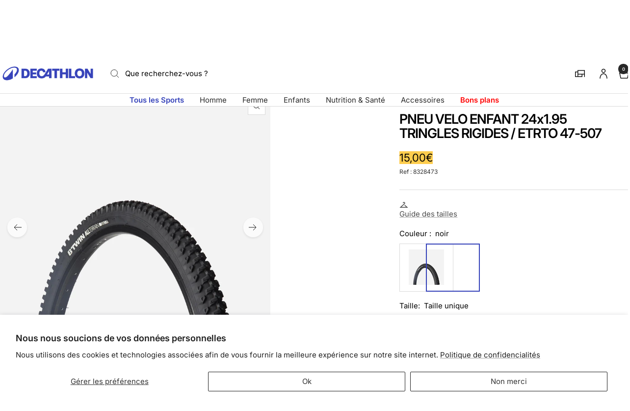

--- FILE ---
content_type: text/html; charset=utf-8
request_url: https://decathlon.mq/products/pneu-velo-enfant-24x195-tringles-rigides-etrto-47-507
body_size: 61941
content:
<!doctype html><html class="no-js" lang="fr" dir="ltr">
  <head>
    <meta charset="utf-8">
    <meta name="viewport" content="width=device-width, initial-scale=1">
    <meta name="theme-color" content="#ffffff">
    
        <meta name="google-site-verification" content="" />
    

    <title>
      PNEU VELO ENFANT 24x1.95 TRINGLES RIGIDES / ETRTO 47-507 &ndash; Decathlon Martinique
    </title><meta name="description" content="Ce pneu est conçu pour les VTT avec roues 24&quot; afin d&#39;offrir le meilleur compromis lors de vos randonnées VTT."><link rel="canonical" href="https://decathlon.mq/products/pneu-velo-enfant-24x195-tringles-rigides-etrto-47-507">

    

     <link rel="shortcut icon" href="//decathlon.mq/cdn/shop/t/8/assets/icon_decathlon.png?v=66265361688787949541754654273" type="image/png">
     <link rel="apple-touch-icon" href="//decathlon.mq/cdn/shop/t/8/assets/icon_decathlon.png?v=66265361688787949541754654273">
    
<link rel="preconnect" href="https://cdn.shopify.com">
    <link rel="dns-prefetch" href="https://productreviews.shopifycdn.com">
    <link rel="dns-prefetch" href="https://www.google-analytics.com"><link href="https://fonts.shopifycdn.com" crossorigin><link rel="preload" as="image" fetchpriority="high" imagesrcset="//decathlon.mq/cdn/shop/files/pic_ad130a7d-9cba-4328-bfb3-bb233292bf9c.jpg?v=1769245287&width=400 400w, //decathlon.mq/cdn/shop/files/pic_ad130a7d-9cba-4328-bfb3-bb233292bf9c.jpg?v=1769245287&width=600 600w, //decathlon.mq/cdn/shop/files/pic_ad130a7d-9cba-4328-bfb3-bb233292bf9c.jpg?v=1769245287&width=800 800w, //decathlon.mq/cdn/shop/files/pic_ad130a7d-9cba-4328-bfb3-bb233292bf9c.jpg?v=1769245287&width=1000 1000w" imagesizes="(max-width: 999px) calc(100vw - 48px), 640px" href="//decathlon.mq/cdn/shop/files/pic_ad130a7d-9cba-4328-bfb3-bb233292bf9c.jpg?v=1769245287&width=1000"><script src="//decathlon.mq/cdn/shop/t/8/assets/product-carousel.js?v=23221088896775850941755677923" defer></script>
      <link href="//decathlon.mq/cdn/shop/t/8/assets/product-carousel.css?v=58119960282921661061760617036" rel="stylesheet" type="text/css" media="all" />
      <link href="//decathlon.mq/cdn/shop/t/8/assets/zoom-cursor.css?v=102459988683550034931755677923" rel="stylesheet" type="text/css" media="all" />
<meta property="og:type" content="product">
  <meta property="og:title" content="Pneu velo enfant 24x1.95 tringles rigides / etrto 47-507">
  <meta property="product:price:amount" content="15,00">
  <meta property="product:price:currency" content="EUR"><meta property="og:image" content="http://decathlon.mq/cdn/shop/files/pic_ad130a7d-9cba-4328-bfb3-bb233292bf9c.jpg?v=1769245287&width=1024">
  <meta property="og:image:secure_url" content="https://decathlon.mq/cdn/shop/files/pic_ad130a7d-9cba-4328-bfb3-bb233292bf9c.jpg?v=1769245287&width=1024">
  <meta property="og:image:width" content="1100">
  <meta property="og:image:height" content="1100"><meta property="og:description" content="Ce pneu est conçu pour les VTT avec roues 24&quot; afin d&#39;offrir le meilleur compromis lors de vos randonnées VTT."><meta property="og:url" content="https://decathlon.mq/products/pneu-velo-enfant-24x195-tringles-rigides-etrto-47-507">
<meta property="og:site_name" content="Decathlon Martinique"><meta name="twitter:card" content="summary"><meta name="twitter:title" content="Pneu velo enfant 24x1.95 tringles rigides / etrto 47-507">
  <meta name="twitter:description" content="Ce pneu est conçu pour les VTT avec roues 24&quot; afin d&#39;offrir le meilleur compromis lors de vos randonnées VTT.Comment mesurer l&#39;usure d&#39;un pneu ?Pour mesurer l&#39;usure de vos pneus et ainsi savoir quand il faut les changer, il faut s&#39;intéresser à l&#39;état de la bande de roulement. En étant en contact direct avec le terrain sur lequel vous roulez, c&#39;est elle qui déterminera l&#39;efficacité du pneu. Un pneu est usé et est donc à changer lorsque les crampons sur la bande de roulement sont limés au point d&#39;arriver au niveau des crampons latéraux.Comment démonter un pneu ?Pour démonter son pneu, il faut dégonfler la chambre jusqu&#39;à ce qu&#39;il n&#39;y ait plus d&#39;air qui sorte. Vous pourrez ensuite déchausser le pneu de la jante à l&#39;aide d&#39;un démonte-pneu.Comment remonter un pneu ?Veuillez à bien vérifier que la flèche sur le"><meta name="twitter:image" content="https://decathlon.mq/cdn/shop/files/pic_ad130a7d-9cba-4328-bfb3-bb233292bf9c.jpg?v=1769245287&width=1200">
  <meta name="twitter:image:alt" content="Image">
    <script type="application/ld+json">{"@context":"http:\/\/schema.org\/","@id":"\/products\/pneu-velo-enfant-24x195-tringles-rigides-etrto-47-507#product","@type":"ProductGroup","brand":{"@type":"Brand","name":"BTWIN"},"category":"Pneu","description":"Ce pneu est conçu pour les VTT avec roues 24\" afin d'offrir le meilleur compromis lors de vos randonnées VTT.Comment mesurer l'usure d'un pneu ?Pour mesurer l'usure de vos pneus et ainsi savoir quand il faut les changer, il faut s'intéresser à l'état de la bande de roulement. En étant en contact direct avec le terrain sur lequel vous roulez, c'est elle qui déterminera l'efficacité du pneu.\nUn pneu est usé et est donc à changer lorsque les crampons sur la bande de roulement sont limés au point d'arriver au niveau des crampons latéraux.Comment démonter un pneu ?Pour démonter son pneu, il faut dégonfler la chambre jusqu'à ce qu'il n'y ait plus d'air qui sorte.\nVous pourrez ensuite déchausser le pneu de la jante à l'aide d'un démonte-pneu.Comment remonter un pneu ?Veuillez à bien vérifier que la flèche sur le flanc du pneu pointe vers le sens de la marche.\nPour remonter un pneu, posez une tringle (la partie rigide  qui détermine la forme de votre pneu) sur la jante.\nUne fois ceci réalisé, gonflez à environ 30% votre chambre à air avant de l'installer dans la jante (le gonflage préalable limite les risques de pincements de la chambre à air).\nEnsuite, installez la deuxième tringle dans la jante, en commençant à l'opposé de la valve.Comment bien gonfler un pneu ?Gonflez votre pneu avec précaution.\nLa pression recommandée est indiquée sur le flan du pneu et sur la fiche produit du pneu.\nAssurez vous aussi, avant chaque sortie, que la pression des pneus est adaptée.Le conseil du proLors du gonflage de votre pneu, veillez à y mettre la bonne pression selon les terrains empruntés et, surtout, selon la météo. Si vous rouler par temps pluvieux, n'hésitez pas à diminuer la pression du pneu de façon à augmenter son accroche. A contrario, si vous roulez par temps sec, vous pouvez augmenter cette pression. De plus assurez vous avant chaque sortie que la pression de vos pneus est adaptée.Le design de ce pneu vous apporte le meilleur compromis pour vos randonnées VTT. La structure des crampons optimise la motricité sur terrain mixte.Ce pneu est conçu pour les VTT avec roues 24\" afin d'offrir le meilleur compromis lors de vos randonnées VTT.","hasVariant":[{"@id":"\/products\/pneu-velo-enfant-24x195-tringles-rigides-etrto-47-507?variant=45392158621849#variant","@type":"Product","gtin":"3608409931498","image":"https:\/\/decathlon.mq\/cdn\/shop\/files\/pic_ad130a7d-9cba-4328-bfb3-bb233292bf9c.jpg?v=1769245287\u0026width=1920","name":"PNEU VELO ENFANT 24x1.95 TRINGLES RIGIDES \/ ETRTO 47-507 - noir \/ Taille unique \/ 8328473","offers":{"@id":"\/products\/pneu-velo-enfant-24x195-tringles-rigides-etrto-47-507?variant=45392158621849#offer","@type":"Offer","availability":"http:\/\/schema.org\/InStock","price":"15.00","priceCurrency":"EUR","url":"https:\/\/decathlon.mq\/products\/pneu-velo-enfant-24x195-tringles-rigides-etrto-47-507?variant=45392158621849"},"sku":"583710"}],"name":"PNEU VELO ENFANT 24x1.95 TRINGLES RIGIDES \/ ETRTO 47-507","productGroupID":"6068828733593","url":"https:\/\/decathlon.mq\/products\/pneu-velo-enfant-24x195-tringles-rigides-etrto-47-507"}</script><script type="application/ld+json">
  {
    "@context": "https://schema.org",
    "@type": "BreadcrumbList",
    "itemListElement": [{
        "@type": "ListItem",
        "position": 1,
        "name": "Accueil",
        "item": "https://decathlon.mq"
      },{
            "@type": "ListItem",
            "position": 2,
            "name": "PNEU VELO ENFANT 24x1.95 TRINGLES RIGIDES \/ ETRTO 47-507",
            "item": "https://decathlon.mq/products/pneu-velo-enfant-24x195-tringles-rigides-etrto-47-507"
          }]
  }
</script>
    <link rel="preload" href="//decathlon.mq/cdn/fonts/inter/inter_n4.b2a3f24c19b4de56e8871f609e73ca7f6d2e2bb9.woff2" as="font" type="font/woff2" crossorigin><link rel="preload" href="//decathlon.mq/cdn/fonts/inter/inter_n4.b2a3f24c19b4de56e8871f609e73ca7f6d2e2bb9.woff2" as="font" type="font/woff2" crossorigin><style>
  /* Typography (heading) */
  @font-face {
  font-family: Inter;
  font-weight: 400;
  font-style: normal;
  font-display: swap;
  src: url("//decathlon.mq/cdn/fonts/inter/inter_n4.b2a3f24c19b4de56e8871f609e73ca7f6d2e2bb9.woff2") format("woff2"),
       url("//decathlon.mq/cdn/fonts/inter/inter_n4.af8052d517e0c9ffac7b814872cecc27ae1fa132.woff") format("woff");
}

@font-face {
  font-family: Inter;
  font-weight: 400;
  font-style: italic;
  font-display: swap;
  src: url("//decathlon.mq/cdn/fonts/inter/inter_i4.feae1981dda792ab80d117249d9c7e0f1017e5b3.woff2") format("woff2"),
       url("//decathlon.mq/cdn/fonts/inter/inter_i4.62773b7113d5e5f02c71486623cf828884c85c6e.woff") format("woff");
}

/* Typography (body) */
  @font-face {
  font-family: Inter;
  font-weight: 400;
  font-style: normal;
  font-display: swap;
  src: url("//decathlon.mq/cdn/fonts/inter/inter_n4.b2a3f24c19b4de56e8871f609e73ca7f6d2e2bb9.woff2") format("woff2"),
       url("//decathlon.mq/cdn/fonts/inter/inter_n4.af8052d517e0c9ffac7b814872cecc27ae1fa132.woff") format("woff");
}

@font-face {
  font-family: Inter;
  font-weight: 400;
  font-style: italic;
  font-display: swap;
  src: url("//decathlon.mq/cdn/fonts/inter/inter_i4.feae1981dda792ab80d117249d9c7e0f1017e5b3.woff2") format("woff2"),
       url("//decathlon.mq/cdn/fonts/inter/inter_i4.62773b7113d5e5f02c71486623cf828884c85c6e.woff") format("woff");
}

@font-face {
  font-family: Inter;
  font-weight: 600;
  font-style: normal;
  font-display: swap;
  src: url("//decathlon.mq/cdn/fonts/inter/inter_n6.771af0474a71b3797eb38f3487d6fb79d43b6877.woff2") format("woff2"),
       url("//decathlon.mq/cdn/fonts/inter/inter_n6.88c903d8f9e157d48b73b7777d0642925bcecde7.woff") format("woff");
}

@font-face {
  font-family: Inter;
  font-weight: 600;
  font-style: italic;
  font-display: swap;
  src: url("//decathlon.mq/cdn/fonts/inter/inter_i6.3bbe0fe1c7ee4f282f9c2e296f3e4401a48cbe19.woff2") format("woff2"),
       url("//decathlon.mq/cdn/fonts/inter/inter_i6.8bea21f57a10d5416ddf685e2c91682ec237876d.woff") format("woff");
}

:root {--heading-color: 0, 0, 0;
    --text-color: 0, 0, 0;
    --background: 255, 255, 255;
    --secondary-background: 255, 255, 255;
    --border-color: 217, 217, 217;
    --border-color-darker: 153, 153, 153;
    --success-color: 46, 158, 123;
    --success-background: 213, 236, 229;
    --error-color: 222, 42, 42;
    --error-background: 253, 240, 240;
    --primary-button-background: 54, 67, 186;
    --primary-button-text-color: 255, 255, 255;
    --secondary-button-background: 245, 245, 245;
    --secondary-button-text-color: 54, 67, 186;
    --product-on-sale-accent: 222, 42, 42;
    --product-sold-out-accent: 222, 42, 42;
    --product-custom-label-background: , , ;
    --product-custom-label-text-color: 255, 255, 255;
    --product-custom-label-2-background: , , ;
    --product-custom-label-2-text-color: 0, 0, 0;
    --product-low-stock-text-color: 222, 42, 42;
    --product-in-stock-text-color: 46, 158, 123;
    --loading-bar-background: 0, 0, 0;
    --loading-bar-background: rgb(0, 0, 0);
    /* We duplicate some "base" colors as root colors, which is useful to use on drawer elements or popover without. Those should not be overridden to avoid issues */
    --root-heading-color: 0, 0, 0;
    --root-text-color: 0, 0, 0;
    --root-background: 255, 255, 255;
    --root-border-color: 217, 217, 217;
    --root-primary-button-background: 54, 67, 186;
    --root-primary-button-text-color: 255, 255, 255;
    --color-primary: 54, 67, 186;
    --color-border-btn: 54, 67, 186;

    
    --base-font-size: 15px;
    --heading-font-family: Inter, sans-serif;
    --heading-font-weight: 400;
    --heading-font-style: normal;
    --heading-text-transform: normal;
    --text-font-family: Inter, sans-serif;
    --text-font-weight: 400;
    --text-font-style: normal;
    --text-font-bold-weight: 600;

    /* Typography (font size) */
    --heading-xxsmall-font-size: 11px;
    --heading-xsmall-font-size: 11px;
    --heading-small-font-size: 12px;
    --heading-large-font-size: 36px;
    --heading-h1-font-size: 36px;
    --heading-h2-font-size: 30px;
    --heading-h3-font-size: 26px;
    --heading-h4-font-size: 24px;
    --heading-h5-font-size: 20px;
    --heading-h6-font-size: 16px;

    /* Control the look and feel of the theme by changing radius of various elements */
    --button-border-radius: 0px;
    --block-border-radius: 8px;
    --block-border-radius-reduced: 4px;
    --color-swatch-border-radius: 0px;

    /* Button size */
    --button-height: 48px;
    --button-small-height: 40px;

    /* Form related */
    --form-input-field-height: 48px;
    --form-input-gap: 16px;
    --form-submit-margin: 24px;

    /* Product listing related variables */
    --product-list-block-spacing: 32px;

    /* Video related */
    --play-button-background: 255, 255, 255;
    --play-button-arrow: 0, 0, 0;

    /* RTL support */
    --transform-logical-flip: 1;
    --transform-origin-start: left;
    --transform-origin-end: right;

    /* Other */
    --zoom-cursor-svg-url: url(//decathlon.mq/cdn/shop/t/8/assets/zoom-cursor.svg?v=33794662915346060031756737538);

    /* Some useful variables that we can reuse in our CSS. Some explanation are needed for some of them:
       - container-max-width-minus-gutters: represents the container max width without the edge gutters
       - container-outer-width: considering the screen width, represent all the space outside the container
       - container-outer-margin: same as container-outer-width but get set to 0 inside a container
       - container-inner-width: the effective space inside the container (minus gutters)
       - grid-column-width: represents the width of a single column of the grid
       - vertical-breather: this is a variable that defines the global "spacing" between sections, and inside the section
                            to create some "breath" and minimum spacing
     */
    --container-max-width: 1600px;
    --container-gutter: 24px;
    --container-max-width-minus-gutters: calc(var(--container-max-width) - (var(--container-gutter)) * 2);
    --container-outer-width: max(calc((100vw - var(--container-max-width-minus-gutters)) / 2), var(--container-gutter));
    --container-outer-margin: var(--container-outer-width);
    --container-inner-width: calc(100vw - var(--container-outer-width) * 2);

    --grid-column-count: 10;
    --grid-gap: 24px;
    --grid-column-width: calc((100vw - var(--container-outer-width) * 2 - var(--grid-gap) * (var(--grid-column-count) - 1)) / var(--grid-column-count));

    --vertical-breather: 48px;
    --vertical-breather-tight: 48px;

    /* Shopify related variables */
    --payment-terms-background-color: #ffffff;
  }

  @media screen and (min-width: 768px) {
    :root {
      --container-gutter: 40px;
      --grid-column-count: 20;
      --vertical-breather: 64px;
      --vertical-breather-tight: 64px;

      /* Typography (font size) */
      --heading-xsmall-font-size: 12px;
      --heading-small-font-size: 13px;
      --heading-large-font-size: 52px;
      --heading-h1-font-size: 48px;
      --heading-h2-font-size: 38px;
      --heading-h3-font-size: 32px;
      --heading-h4-font-size: 24px;
      --heading-h5-font-size: 20px;
      --heading-h6-font-size: 18px;

      /* Form related */
      --form-input-field-height: 52px;
      --form-submit-margin: 32px;

      /* Button size */
      --button-height: 52px;
      --button-small-height: 44px;
    }
  }

  @media screen and (min-width: 1025px) {
    :root {
      --vertical-breather: 80px;
      --vertical-breather-tight: 64px;
      --product-list-block-spacing: 48px;

      /* Typography */
      --heading-large-font-size: 64px;
      --heading-h1-font-size: 56px;
      --heading-h2-font-size: 48px;
      --heading-h3-font-size: 36px;
      --heading-h4-font-size: 30px;
      --heading-h5-font-size: 24px;
      --heading-h6-font-size: 18px;
    }
  }

  @media screen and (min-width: 1600px) {
    :root {
      --vertical-breather: 90px;
      --vertical-breather-tight: 64px;
    }
  }
</style>
    <script>
  // This allows to expose several variables to the global scope, to be used in scripts
  window.themeVariables = {
    settings: {
      direction: "ltr",
      pageType: "product",
      cartCount: 0,
      moneyFormat: "{{amount_with_comma_separator}}€",
      moneyWithCurrencyFormat: "{{amount_with_comma_separator}}€ EUR",
      showVendor: true,
      discountMode: "percentage",
      currencyCodeEnabled: false,
      cartType: "drawer",
      cartCurrency: "EUR",
      externalOrderApiDomain: "https:\/\/login-mq.decathlon.net",
      mobileZoomFactor: 2.5
    },

    routes: {
      host: "decathlon.mq",
      rootUrl: "\/",
      rootUrlWithoutSlash: '',
      cartUrl: "\/cart",
      cartAddUrl: "\/cart\/add",
      cartChangeUrl: "\/cart\/change",
      searchUrl: "\/search",
      predictiveSearchUrl: "\/search\/suggest",
      productRecommendationsUrl: "\/recommendations\/products"
    },

    strings: {
      accessibilityDelete: "Supprimer",
      accessibilityClose: "Fermer",
      collectionSoldOut: "Epuisé",
      collectionDiscount: "Economisez @savings@",
      productSalePrice: "Prix de vente",
      productRegularPrice: "Prix normal",
      productFormUnavailable: "Indisponible",
      productFormSoldOut: "Indisponible",
      productFormPreOrder: "Pre-commander",
      productFormAddToCart: "Ajouter au panier",
      searchNoResults: "Aucun résultat n\u0026#39;a été retourné.",
      searchNewSearch: "Nouvelle recherche",
      searchProducts: "Produits",
      searchArticles: "Blog",
      searchPages: "Pages",
      searchCollections: "Collections",
      cartViewCart: "Voir panier",
      cartItemAdded: "Produit ajouté à votre panier !",
      cartItemAddedShort: "Ajouté au panier !",
      cartAddOrderNote: "Ajouter une note",
      cartEditOrderNote: "Modifier la note",
      shippingEstimatorNoResults: "Désolé, nous ne livrons pas à votre destination.",
      shippingEstimatorOneResult: "Il y a un frais d\u0026#39;envoi pour votre adresse :",
      shippingEstimatorMultipleResults: "Il y a plusieurs frais d\u0026#39;envoi pour votre adresse :",
      shippingEstimatorError: "Une ou plusieurs erreurs se sont produites lors de la récupération des frais d\u0026#39;envoi :"
    },
    orders: {
      order: "Commande",
      fulfilled: "Livré",
      unfulfilled: "en cours",
      paid: "Payé",
      unpaid: "Non payé",
      refunded: "Remboursé",
      partiallyRefunded: "Partiellement remboursé",
      store_order: "Commande en magasin",
      loadingError: "Une erreur s\u0026#39;est produite.",
      product: "Article",
    },
    libs: {
      qrCode: "\/\/decathlon.mq\/cdn\/shopifycloud\/storefront\/assets\/themes_support\/vendor\/qrcode-3f2b403b.js"
    },

    breakpoints: {
      phone: 'screen and (max-width: 740px)',
      tablet: 'screen and (min-width: 768px) and (max-width: 999px)',
      tabletAndUp: 'screen and (min-width: 768px)',
      pocket: 'screen and (max-width: 999px)',
      lap: 'screen and (min-width: 1025px) and (max-width: 1199px)',
      lapAndUp: 'screen and (min-width: 1025px)',
      desktop: 'screen and (min-width: 1025px)',
      wide: 'screen and (min-width: 1400px)'
    },

    customer: {
      
        id: null,
        email: null,
        firstName: null,
        lastName: null,
        tags: []
      
    }
  };

  window.addEventListener('pageshow', async () => {
    const cartContent = await (await fetch(`${window.themeVariables.routes.cartUrl}.js`, {cache: 'reload'})).json();
    document.documentElement.dispatchEvent(new CustomEvent('cart:refresh', {detail: {cart: cartContent}}));
  });

  if ('noModule' in HTMLScriptElement.prototype) {
    // Old browsers (like IE) that does not support module will be considered as if not executing JS at all
    document.documentElement.className = document.documentElement.className.replace('no-js', 'js');

    requestAnimationFrame(() => {
      const viewportHeight = (window.visualViewport ? window.visualViewport.height : document.documentElement.clientHeight);
      document.documentElement.style.setProperty('--window-height',viewportHeight + 'px');
    });
  }// We save the product ID in local storage to be eventually used for recently viewed section
    try {
      const items = JSON.parse(localStorage.getItem('theme:recently-viewed-products') || '[]');

      // We check if the current product already exists, and if it does not, we add it at the start
      if (!items.includes(6068828733593)) {
        items.unshift(6068828733593);
      }

      localStorage.setItem('theme:recently-viewed-products', JSON.stringify(items.slice(0, 20)));
    } catch (e) {
      // Safari in private mode does not allow setting item, we silently fail
    }</script>
    
    <style>
      html, body {margin:0; padding:0; box-sizing:border-box;}
      body {overflow-x:hidden;}
      .container {max-width:var(--container-max-width); padding-inline:var(--container-gutter); width:100%; margin-inline:auto;}
      .skip-to-content:focus {clip:auto; color:rgb(var(--text-color)); background-color:rgb(var(--background)); opacity:1; z-index:10000; width:auto; height:auto; margin:0; padding:10px; transition:none;}
    </style>
    
    <link href="//decathlon.mq/cdn/shop/t/8/assets/theme.css?v=137804215811452631851769008559" rel="stylesheet" type="text/css" media="all" />
    <link href="//decathlon.mq/cdn/shop/t/8/assets/product-grid-item-cover.css?v=3886231803086444361769008558" rel="stylesheet" type="text/css" media="all" />
<script src="//decathlon.mq/cdn/shop/t/8/assets/vendor.js?v=32643890569905814191754398081" defer></script>
    <script src="//decathlon.mq/cdn/shop/t/8/assets/theme.js?v=44989714378518276061767627512" defer></script>

    <script>window.performance && window.performance.mark && window.performance.mark('shopify.content_for_header.start');</script><meta id="shopify-digital-wallet" name="shopify-digital-wallet" content="/47083716761/digital_wallets/dialog">
<link rel="alternate" type="application/json+oembed" href="https://decathlon.mq/products/pneu-velo-enfant-24x195-tringles-rigides-etrto-47-507.oembed">
<script async="async" src="/checkouts/internal/preloads.js?locale=fr-MQ"></script>
<script id="shopify-features" type="application/json">{"accessToken":"f43634f653b4f5dfdab360902e333963","betas":["rich-media-storefront-analytics"],"domain":"decathlon.mq","predictiveSearch":true,"shopId":47083716761,"locale":"fr"}</script>
<script>var Shopify = Shopify || {};
Shopify.shop = "decathlon-mtq.myshopify.com";
Shopify.locale = "fr";
Shopify.currency = {"active":"EUR","rate":"1.0"};
Shopify.country = "MQ";
Shopify.theme = {"name":"Decafy - Theme 1","id":143743811737,"schema_name":"Focal","schema_version":"11.2.1","theme_store_id":null,"role":"main"};
Shopify.theme.handle = "null";
Shopify.theme.style = {"id":null,"handle":null};
Shopify.cdnHost = "decathlon.mq/cdn";
Shopify.routes = Shopify.routes || {};
Shopify.routes.root = "/";</script>
<script type="module">!function(o){(o.Shopify=o.Shopify||{}).modules=!0}(window);</script>
<script>!function(o){function n(){var o=[];function n(){o.push(Array.prototype.slice.apply(arguments))}return n.q=o,n}var t=o.Shopify=o.Shopify||{};t.loadFeatures=n(),t.autoloadFeatures=n()}(window);</script>
<script id="shop-js-analytics" type="application/json">{"pageType":"product"}</script>
<script defer="defer" async type="module" src="//decathlon.mq/cdn/shopifycloud/shop-js/modules/v2/client.init-shop-cart-sync_BcDpqI9l.fr.esm.js"></script>
<script defer="defer" async type="module" src="//decathlon.mq/cdn/shopifycloud/shop-js/modules/v2/chunk.common_a1Rf5Dlz.esm.js"></script>
<script defer="defer" async type="module" src="//decathlon.mq/cdn/shopifycloud/shop-js/modules/v2/chunk.modal_Djra7sW9.esm.js"></script>
<script type="module">
  await import("//decathlon.mq/cdn/shopifycloud/shop-js/modules/v2/client.init-shop-cart-sync_BcDpqI9l.fr.esm.js");
await import("//decathlon.mq/cdn/shopifycloud/shop-js/modules/v2/chunk.common_a1Rf5Dlz.esm.js");
await import("//decathlon.mq/cdn/shopifycloud/shop-js/modules/v2/chunk.modal_Djra7sW9.esm.js");

  window.Shopify.SignInWithShop?.initShopCartSync?.({"fedCMEnabled":true,"windoidEnabled":true});

</script>
<script>(function() {
  var isLoaded = false;
  function asyncLoad() {
    if (isLoaded) return;
    isLoaded = true;
    var urls = ["https:\/\/requestquote.w3apps.co\/js\/app.js?shop=decathlon-mtq.myshopify.com","https:\/\/wiser.expertvillagemedia.com\/assets\/js\/wiser_script.js?shop=decathlon-mtq.myshopify.com","\/\/searchserverapi.com\/widgets\/shopify\/init.js?a=4c1a5o1U5q\u0026shop=decathlon-mtq.myshopify.com","https:\/\/tools.luckyorange.com\/core\/lo.js?site-id=f9a786ad\u0026shop=decathlon-mtq.myshopify.com"];
    for (var i = 0; i < urls.length; i++) {
      var s = document.createElement('script');
      s.type = 'text/javascript';
      s.async = true;
      s.src = urls[i];
      var x = document.getElementsByTagName('script')[0];
      x.parentNode.insertBefore(s, x);
    }
  };
  if(window.attachEvent) {
    window.attachEvent('onload', asyncLoad);
  } else {
    window.addEventListener('load', asyncLoad, false);
  }
})();</script>
<script id="__st">var __st={"a":47083716761,"offset":-14400,"reqid":"405982c6-3d74-4110-aa6e-77e483972b1a-1769315321","pageurl":"decathlon.mq\/products\/pneu-velo-enfant-24x195-tringles-rigides-etrto-47-507","u":"f5d2c1774a7a","p":"product","rtyp":"product","rid":6068828733593};</script>
<script>window.ShopifyPaypalV4VisibilityTracking = true;</script>
<script id="captcha-bootstrap">!function(){'use strict';const t='contact',e='account',n='new_comment',o=[[t,t],['blogs',n],['comments',n],[t,'customer']],c=[[e,'customer_login'],[e,'guest_login'],[e,'recover_customer_password'],[e,'create_customer']],r=t=>t.map((([t,e])=>`form[action*='/${t}']:not([data-nocaptcha='true']) input[name='form_type'][value='${e}']`)).join(','),a=t=>()=>t?[...document.querySelectorAll(t)].map((t=>t.form)):[];function s(){const t=[...o],e=r(t);return a(e)}const i='password',u='form_key',d=['recaptcha-v3-token','g-recaptcha-response','h-captcha-response',i],f=()=>{try{return window.sessionStorage}catch{return}},m='__shopify_v',_=t=>t.elements[u];function p(t,e,n=!1){try{const o=window.sessionStorage,c=JSON.parse(o.getItem(e)),{data:r}=function(t){const{data:e,action:n}=t;return t[m]||n?{data:e,action:n}:{data:t,action:n}}(c);for(const[e,n]of Object.entries(r))t.elements[e]&&(t.elements[e].value=n);n&&o.removeItem(e)}catch(o){console.error('form repopulation failed',{error:o})}}const l='form_type',E='cptcha';function T(t){t.dataset[E]=!0}const w=window,h=w.document,L='Shopify',v='ce_forms',y='captcha';let A=!1;((t,e)=>{const n=(g='f06e6c50-85a8-45c8-87d0-21a2b65856fe',I='https://cdn.shopify.com/shopifycloud/storefront-forms-hcaptcha/ce_storefront_forms_captcha_hcaptcha.v1.5.2.iife.js',D={infoText:'Protégé par hCaptcha',privacyText:'Confidentialité',termsText:'Conditions'},(t,e,n)=>{const o=w[L][v],c=o.bindForm;if(c)return c(t,g,e,D).then(n);var r;o.q.push([[t,g,e,D],n]),r=I,A||(h.body.append(Object.assign(h.createElement('script'),{id:'captcha-provider',async:!0,src:r})),A=!0)});var g,I,D;w[L]=w[L]||{},w[L][v]=w[L][v]||{},w[L][v].q=[],w[L][y]=w[L][y]||{},w[L][y].protect=function(t,e){n(t,void 0,e),T(t)},Object.freeze(w[L][y]),function(t,e,n,w,h,L){const[v,y,A,g]=function(t,e,n){const i=e?o:[],u=t?c:[],d=[...i,...u],f=r(d),m=r(i),_=r(d.filter((([t,e])=>n.includes(e))));return[a(f),a(m),a(_),s()]}(w,h,L),I=t=>{const e=t.target;return e instanceof HTMLFormElement?e:e&&e.form},D=t=>v().includes(t);t.addEventListener('submit',(t=>{const e=I(t);if(!e)return;const n=D(e)&&!e.dataset.hcaptchaBound&&!e.dataset.recaptchaBound,o=_(e),c=g().includes(e)&&(!o||!o.value);(n||c)&&t.preventDefault(),c&&!n&&(function(t){try{if(!f())return;!function(t){const e=f();if(!e)return;const n=_(t);if(!n)return;const o=n.value;o&&e.removeItem(o)}(t);const e=Array.from(Array(32),(()=>Math.random().toString(36)[2])).join('');!function(t,e){_(t)||t.append(Object.assign(document.createElement('input'),{type:'hidden',name:u})),t.elements[u].value=e}(t,e),function(t,e){const n=f();if(!n)return;const o=[...t.querySelectorAll(`input[type='${i}']`)].map((({name:t})=>t)),c=[...d,...o],r={};for(const[a,s]of new FormData(t).entries())c.includes(a)||(r[a]=s);n.setItem(e,JSON.stringify({[m]:1,action:t.action,data:r}))}(t,e)}catch(e){console.error('failed to persist form',e)}}(e),e.submit())}));const S=(t,e)=>{t&&!t.dataset[E]&&(n(t,e.some((e=>e===t))),T(t))};for(const o of['focusin','change'])t.addEventListener(o,(t=>{const e=I(t);D(e)&&S(e,y())}));const B=e.get('form_key'),M=e.get(l),P=B&&M;t.addEventListener('DOMContentLoaded',(()=>{const t=y();if(P)for(const e of t)e.elements[l].value===M&&p(e,B);[...new Set([...A(),...v().filter((t=>'true'===t.dataset.shopifyCaptcha))])].forEach((e=>S(e,t)))}))}(h,new URLSearchParams(w.location.search),n,t,e,['guest_login'])})(!0,!0)}();</script>
<script integrity="sha256-4kQ18oKyAcykRKYeNunJcIwy7WH5gtpwJnB7kiuLZ1E=" data-source-attribution="shopify.loadfeatures" defer="defer" src="//decathlon.mq/cdn/shopifycloud/storefront/assets/storefront/load_feature-a0a9edcb.js" crossorigin="anonymous"></script>
<script data-source-attribution="shopify.dynamic_checkout.dynamic.init">var Shopify=Shopify||{};Shopify.PaymentButton=Shopify.PaymentButton||{isStorefrontPortableWallets:!0,init:function(){window.Shopify.PaymentButton.init=function(){};var t=document.createElement("script");t.src="https://decathlon.mq/cdn/shopifycloud/portable-wallets/latest/portable-wallets.fr.js",t.type="module",document.head.appendChild(t)}};
</script>
<script data-source-attribution="shopify.dynamic_checkout.buyer_consent">
  function portableWalletsHideBuyerConsent(e){var t=document.getElementById("shopify-buyer-consent"),n=document.getElementById("shopify-subscription-policy-button");t&&n&&(t.classList.add("hidden"),t.setAttribute("aria-hidden","true"),n.removeEventListener("click",e))}function portableWalletsShowBuyerConsent(e){var t=document.getElementById("shopify-buyer-consent"),n=document.getElementById("shopify-subscription-policy-button");t&&n&&(t.classList.remove("hidden"),t.removeAttribute("aria-hidden"),n.addEventListener("click",e))}window.Shopify?.PaymentButton&&(window.Shopify.PaymentButton.hideBuyerConsent=portableWalletsHideBuyerConsent,window.Shopify.PaymentButton.showBuyerConsent=portableWalletsShowBuyerConsent);
</script>
<script data-source-attribution="shopify.dynamic_checkout.cart.bootstrap">document.addEventListener("DOMContentLoaded",(function(){function t(){return document.querySelector("shopify-accelerated-checkout-cart, shopify-accelerated-checkout")}if(t())Shopify.PaymentButton.init();else{new MutationObserver((function(e,n){t()&&(Shopify.PaymentButton.init(),n.disconnect())})).observe(document.body,{childList:!0,subtree:!0})}}));
</script>
<script id='scb4127' type='text/javascript' async='' src='https://decathlon.mq/cdn/shopifycloud/privacy-banner/storefront-banner.js'></script>
<script>window.performance && window.performance.mark && window.performance.mark('shopify.content_for_header.end');</script>

    <link rel="manifest" href="//decathlon.mq/cdn/shop/t/8/assets/manifest.json?v=75418096966265237951754398081">
    <script>
      if ('serviceWorker' in navigator) {
        navigator.serviceWorker.register('/sw.js')
          .then(function() {})
          .catch(function() {});
      }
    </script>
<link rel="alternate" hreflang="fr-gp" href="https://decathlon.gp//products/pneu-velo-enfant-24x195-tringles-rigides-etrto-47-507"><link rel="alternate" hreflang="fr-pf" href="https://decathlon.pf//products/pneu-velo-enfant-24x195-tringles-rigides-etrto-47-507"><link rel="alternate" hreflang="fr-nc" href="https://decathlon.nc//products/pneu-velo-enfant-24x195-tringles-rigides-etrto-47-507"><link rel="alternate" hreflang="fr-mu" href="https://decathlon.mu//products/pneu-velo-enfant-24x195-tringles-rigides-etrto-47-507"><link rel="alternate" hreflang="fr-gf" href="https://decathlon.gf/products/pneu-velo-enfant-24x195-tringles-rigides-etrto-47-507"><link rel="alternate" hreflang="fr-cd" href="https://decathlon.cd/products/pneu-velo-enfant-24x195-tringles-rigides-etrto-47-507"><link rel="alternate" hreflang="x-default" href="https://decathlon.gp//products/pneu-velo-enfant-24x195-tringles-rigides-etrto-47-507">

  <!-- BEGIN app block: shopify://apps/wizzy-search-filters/blocks/wizzy-head-assets/ae8fbc14-43c6-4ce2-b5bc-819d4b1052f6 --><!-- Wizzy Code Starts -->



<!-- BEGIN app snippet: css_variables_default -->



<style>
    :root {
        --wizzy-primary: #3643ba;
    }
</style><!-- END app snippet -->




        <link href="//cdn.shopify.com/extensions/019b0cbb-6f9d-7f32-be35-474e20a28221/wizzy-search-filters-2-55/assets/wizzyFrontend.min.css" rel="stylesheet" type="text/css" media="all" />


    <link href="//cdn.shopify.com/extensions/019b0cbb-6f9d-7f32-be35-474e20a28221/wizzy-search-filters-2-55/assets/wizzyCustom.css" rel="stylesheet" type="text/css" media="all" />


<!-- Wizzy Code Ends -->

<!-- END app block --><!-- BEGIN app block: shopify://apps/pagefly-page-builder/blocks/app-embed/83e179f7-59a0-4589-8c66-c0dddf959200 -->

<!-- BEGIN app snippet: pagefly-cro-ab-testing-main -->







<script>
  ;(function () {
    const url = new URL(window.location)
    const viewParam = url.searchParams.get('view')
    if (viewParam && viewParam.includes('variant-pf-')) {
      url.searchParams.set('pf_v', viewParam)
      url.searchParams.delete('view')
      window.history.replaceState({}, '', url)
    }
  })()
</script>



<script type='module'>
  
  window.PAGEFLY_CRO = window.PAGEFLY_CRO || {}

  window.PAGEFLY_CRO['data_debug'] = {
    original_template_suffix: "all_products",
    allow_ab_test: false,
    ab_test_start_time: 0,
    ab_test_end_time: 0,
    today_date_time: 1769315322000,
  }
  window.PAGEFLY_CRO['GA4'] = { enabled: false}
</script>

<!-- END app snippet -->








  <script src='https://cdn.shopify.com/extensions/019bb4f9-aed6-78a3-be91-e9d44663e6bf/pagefly-page-builder-215/assets/pagefly-helper.js' defer='defer'></script>

  <script src='https://cdn.shopify.com/extensions/019bb4f9-aed6-78a3-be91-e9d44663e6bf/pagefly-page-builder-215/assets/pagefly-general-helper.js' defer='defer'></script>

  <script src='https://cdn.shopify.com/extensions/019bb4f9-aed6-78a3-be91-e9d44663e6bf/pagefly-page-builder-215/assets/pagefly-snap-slider.js' defer='defer'></script>

  <script src='https://cdn.shopify.com/extensions/019bb4f9-aed6-78a3-be91-e9d44663e6bf/pagefly-page-builder-215/assets/pagefly-slideshow-v3.js' defer='defer'></script>

  <script src='https://cdn.shopify.com/extensions/019bb4f9-aed6-78a3-be91-e9d44663e6bf/pagefly-page-builder-215/assets/pagefly-slideshow-v4.js' defer='defer'></script>

  <script src='https://cdn.shopify.com/extensions/019bb4f9-aed6-78a3-be91-e9d44663e6bf/pagefly-page-builder-215/assets/pagefly-glider.js' defer='defer'></script>

  <script src='https://cdn.shopify.com/extensions/019bb4f9-aed6-78a3-be91-e9d44663e6bf/pagefly-page-builder-215/assets/pagefly-slideshow-v1-v2.js' defer='defer'></script>

  <script src='https://cdn.shopify.com/extensions/019bb4f9-aed6-78a3-be91-e9d44663e6bf/pagefly-page-builder-215/assets/pagefly-product-media.js' defer='defer'></script>

  <script src='https://cdn.shopify.com/extensions/019bb4f9-aed6-78a3-be91-e9d44663e6bf/pagefly-page-builder-215/assets/pagefly-product.js' defer='defer'></script>


<script id='pagefly-helper-data' type='application/json'>
  {
    "page_optimization": {
      "assets_prefetching": false
    },
    "elements_asset_mapper": {
      "Accordion": "https://cdn.shopify.com/extensions/019bb4f9-aed6-78a3-be91-e9d44663e6bf/pagefly-page-builder-215/assets/pagefly-accordion.js",
      "Accordion3": "https://cdn.shopify.com/extensions/019bb4f9-aed6-78a3-be91-e9d44663e6bf/pagefly-page-builder-215/assets/pagefly-accordion3.js",
      "CountDown": "https://cdn.shopify.com/extensions/019bb4f9-aed6-78a3-be91-e9d44663e6bf/pagefly-page-builder-215/assets/pagefly-countdown.js",
      "GMap1": "https://cdn.shopify.com/extensions/019bb4f9-aed6-78a3-be91-e9d44663e6bf/pagefly-page-builder-215/assets/pagefly-gmap.js",
      "GMap2": "https://cdn.shopify.com/extensions/019bb4f9-aed6-78a3-be91-e9d44663e6bf/pagefly-page-builder-215/assets/pagefly-gmap.js",
      "GMapBasicV2": "https://cdn.shopify.com/extensions/019bb4f9-aed6-78a3-be91-e9d44663e6bf/pagefly-page-builder-215/assets/pagefly-gmap.js",
      "GMapAdvancedV2": "https://cdn.shopify.com/extensions/019bb4f9-aed6-78a3-be91-e9d44663e6bf/pagefly-page-builder-215/assets/pagefly-gmap.js",
      "HTML.Video": "https://cdn.shopify.com/extensions/019bb4f9-aed6-78a3-be91-e9d44663e6bf/pagefly-page-builder-215/assets/pagefly-htmlvideo.js",
      "HTML.Video2": "https://cdn.shopify.com/extensions/019bb4f9-aed6-78a3-be91-e9d44663e6bf/pagefly-page-builder-215/assets/pagefly-htmlvideo2.js",
      "HTML.Video3": "https://cdn.shopify.com/extensions/019bb4f9-aed6-78a3-be91-e9d44663e6bf/pagefly-page-builder-215/assets/pagefly-htmlvideo2.js",
      "BackgroundVideo": "https://cdn.shopify.com/extensions/019bb4f9-aed6-78a3-be91-e9d44663e6bf/pagefly-page-builder-215/assets/pagefly-htmlvideo2.js",
      "Instagram": "https://cdn.shopify.com/extensions/019bb4f9-aed6-78a3-be91-e9d44663e6bf/pagefly-page-builder-215/assets/pagefly-instagram.js",
      "Instagram2": "https://cdn.shopify.com/extensions/019bb4f9-aed6-78a3-be91-e9d44663e6bf/pagefly-page-builder-215/assets/pagefly-instagram.js",
      "Insta3": "https://cdn.shopify.com/extensions/019bb4f9-aed6-78a3-be91-e9d44663e6bf/pagefly-page-builder-215/assets/pagefly-instagram3.js",
      "Tabs": "https://cdn.shopify.com/extensions/019bb4f9-aed6-78a3-be91-e9d44663e6bf/pagefly-page-builder-215/assets/pagefly-tab.js",
      "Tabs3": "https://cdn.shopify.com/extensions/019bb4f9-aed6-78a3-be91-e9d44663e6bf/pagefly-page-builder-215/assets/pagefly-tab3.js",
      "ProductBox": "https://cdn.shopify.com/extensions/019bb4f9-aed6-78a3-be91-e9d44663e6bf/pagefly-page-builder-215/assets/pagefly-cart.js",
      "FBPageBox2": "https://cdn.shopify.com/extensions/019bb4f9-aed6-78a3-be91-e9d44663e6bf/pagefly-page-builder-215/assets/pagefly-facebook.js",
      "FBLikeButton2": "https://cdn.shopify.com/extensions/019bb4f9-aed6-78a3-be91-e9d44663e6bf/pagefly-page-builder-215/assets/pagefly-facebook.js",
      "TwitterFeed2": "https://cdn.shopify.com/extensions/019bb4f9-aed6-78a3-be91-e9d44663e6bf/pagefly-page-builder-215/assets/pagefly-twitter.js",
      "Paragraph4": "https://cdn.shopify.com/extensions/019bb4f9-aed6-78a3-be91-e9d44663e6bf/pagefly-page-builder-215/assets/pagefly-paragraph4.js",

      "AliReviews": "https://cdn.shopify.com/extensions/019bb4f9-aed6-78a3-be91-e9d44663e6bf/pagefly-page-builder-215/assets/pagefly-3rd-elements.js",
      "BackInStock": "https://cdn.shopify.com/extensions/019bb4f9-aed6-78a3-be91-e9d44663e6bf/pagefly-page-builder-215/assets/pagefly-3rd-elements.js",
      "GloboBackInStock": "https://cdn.shopify.com/extensions/019bb4f9-aed6-78a3-be91-e9d44663e6bf/pagefly-page-builder-215/assets/pagefly-3rd-elements.js",
      "GrowaveWishlist": "https://cdn.shopify.com/extensions/019bb4f9-aed6-78a3-be91-e9d44663e6bf/pagefly-page-builder-215/assets/pagefly-3rd-elements.js",
      "InfiniteOptionsShopPad": "https://cdn.shopify.com/extensions/019bb4f9-aed6-78a3-be91-e9d44663e6bf/pagefly-page-builder-215/assets/pagefly-3rd-elements.js",
      "InkybayProductPersonalizer": "https://cdn.shopify.com/extensions/019bb4f9-aed6-78a3-be91-e9d44663e6bf/pagefly-page-builder-215/assets/pagefly-3rd-elements.js",
      "LimeSpot": "https://cdn.shopify.com/extensions/019bb4f9-aed6-78a3-be91-e9d44663e6bf/pagefly-page-builder-215/assets/pagefly-3rd-elements.js",
      "Loox": "https://cdn.shopify.com/extensions/019bb4f9-aed6-78a3-be91-e9d44663e6bf/pagefly-page-builder-215/assets/pagefly-3rd-elements.js",
      "Opinew": "https://cdn.shopify.com/extensions/019bb4f9-aed6-78a3-be91-e9d44663e6bf/pagefly-page-builder-215/assets/pagefly-3rd-elements.js",
      "Powr": "https://cdn.shopify.com/extensions/019bb4f9-aed6-78a3-be91-e9d44663e6bf/pagefly-page-builder-215/assets/pagefly-3rd-elements.js",
      "ProductReviews": "https://cdn.shopify.com/extensions/019bb4f9-aed6-78a3-be91-e9d44663e6bf/pagefly-page-builder-215/assets/pagefly-3rd-elements.js",
      "PushOwl": "https://cdn.shopify.com/extensions/019bb4f9-aed6-78a3-be91-e9d44663e6bf/pagefly-page-builder-215/assets/pagefly-3rd-elements.js",
      "ReCharge": "https://cdn.shopify.com/extensions/019bb4f9-aed6-78a3-be91-e9d44663e6bf/pagefly-page-builder-215/assets/pagefly-3rd-elements.js",
      "Rivyo": "https://cdn.shopify.com/extensions/019bb4f9-aed6-78a3-be91-e9d44663e6bf/pagefly-page-builder-215/assets/pagefly-3rd-elements.js",
      "TrackingMore": "https://cdn.shopify.com/extensions/019bb4f9-aed6-78a3-be91-e9d44663e6bf/pagefly-page-builder-215/assets/pagefly-3rd-elements.js",
      "Vitals": "https://cdn.shopify.com/extensions/019bb4f9-aed6-78a3-be91-e9d44663e6bf/pagefly-page-builder-215/assets/pagefly-3rd-elements.js",
      "Wiser": "https://cdn.shopify.com/extensions/019bb4f9-aed6-78a3-be91-e9d44663e6bf/pagefly-page-builder-215/assets/pagefly-3rd-elements.js"
    },
    "custom_elements_mapper": {
      "pf-click-action-element": "https://cdn.shopify.com/extensions/019bb4f9-aed6-78a3-be91-e9d44663e6bf/pagefly-page-builder-215/assets/pagefly-click-action-element.js",
      "pf-dialog-element": "https://cdn.shopify.com/extensions/019bb4f9-aed6-78a3-be91-e9d44663e6bf/pagefly-page-builder-215/assets/pagefly-dialog-element.js"
    }
  }
</script>


<!-- END app block --><!-- BEGIN app block: shopify://apps/searchanise-search-filter/blocks/app-embed/d8f24ada-02b1-458a-bbeb-5bf16d5c921e -->
<!-- END app block --><script src="https://cdn.shopify.com/extensions/019ade25-628d-72a3-afdc-4bdfaf6cce07/searchanise-shopify-cli-14/assets/disable-app.js" type="text/javascript" defer="defer"></script>
<link href="https://monorail-edge.shopifysvc.com" rel="dns-prefetch">
<script>(function(){if ("sendBeacon" in navigator && "performance" in window) {try {var session_token_from_headers = performance.getEntriesByType('navigation')[0].serverTiming.find(x => x.name == '_s').description;} catch {var session_token_from_headers = undefined;}var session_cookie_matches = document.cookie.match(/_shopify_s=([^;]*)/);var session_token_from_cookie = session_cookie_matches && session_cookie_matches.length === 2 ? session_cookie_matches[1] : "";var session_token = session_token_from_headers || session_token_from_cookie || "";function handle_abandonment_event(e) {var entries = performance.getEntries().filter(function(entry) {return /monorail-edge.shopifysvc.com/.test(entry.name);});if (!window.abandonment_tracked && entries.length === 0) {window.abandonment_tracked = true;var currentMs = Date.now();var navigation_start = performance.timing.navigationStart;var payload = {shop_id: 47083716761,url: window.location.href,navigation_start,duration: currentMs - navigation_start,session_token,page_type: "product"};window.navigator.sendBeacon("https://monorail-edge.shopifysvc.com/v1/produce", JSON.stringify({schema_id: "online_store_buyer_site_abandonment/1.1",payload: payload,metadata: {event_created_at_ms: currentMs,event_sent_at_ms: currentMs}}));}}window.addEventListener('pagehide', handle_abandonment_event);}}());</script>
<script id="web-pixels-manager-setup">(function e(e,d,r,n,o){if(void 0===o&&(o={}),!Boolean(null===(a=null===(i=window.Shopify)||void 0===i?void 0:i.analytics)||void 0===a?void 0:a.replayQueue)){var i,a;window.Shopify=window.Shopify||{};var t=window.Shopify;t.analytics=t.analytics||{};var s=t.analytics;s.replayQueue=[],s.publish=function(e,d,r){return s.replayQueue.push([e,d,r]),!0};try{self.performance.mark("wpm:start")}catch(e){}var l=function(){var e={modern:/Edge?\/(1{2}[4-9]|1[2-9]\d|[2-9]\d{2}|\d{4,})\.\d+(\.\d+|)|Firefox\/(1{2}[4-9]|1[2-9]\d|[2-9]\d{2}|\d{4,})\.\d+(\.\d+|)|Chrom(ium|e)\/(9{2}|\d{3,})\.\d+(\.\d+|)|(Maci|X1{2}).+ Version\/(15\.\d+|(1[6-9]|[2-9]\d|\d{3,})\.\d+)([,.]\d+|)( \(\w+\)|)( Mobile\/\w+|) Safari\/|Chrome.+OPR\/(9{2}|\d{3,})\.\d+\.\d+|(CPU[ +]OS|iPhone[ +]OS|CPU[ +]iPhone|CPU IPhone OS|CPU iPad OS)[ +]+(15[._]\d+|(1[6-9]|[2-9]\d|\d{3,})[._]\d+)([._]\d+|)|Android:?[ /-](13[3-9]|1[4-9]\d|[2-9]\d{2}|\d{4,})(\.\d+|)(\.\d+|)|Android.+Firefox\/(13[5-9]|1[4-9]\d|[2-9]\d{2}|\d{4,})\.\d+(\.\d+|)|Android.+Chrom(ium|e)\/(13[3-9]|1[4-9]\d|[2-9]\d{2}|\d{4,})\.\d+(\.\d+|)|SamsungBrowser\/([2-9]\d|\d{3,})\.\d+/,legacy:/Edge?\/(1[6-9]|[2-9]\d|\d{3,})\.\d+(\.\d+|)|Firefox\/(5[4-9]|[6-9]\d|\d{3,})\.\d+(\.\d+|)|Chrom(ium|e)\/(5[1-9]|[6-9]\d|\d{3,})\.\d+(\.\d+|)([\d.]+$|.*Safari\/(?![\d.]+ Edge\/[\d.]+$))|(Maci|X1{2}).+ Version\/(10\.\d+|(1[1-9]|[2-9]\d|\d{3,})\.\d+)([,.]\d+|)( \(\w+\)|)( Mobile\/\w+|) Safari\/|Chrome.+OPR\/(3[89]|[4-9]\d|\d{3,})\.\d+\.\d+|(CPU[ +]OS|iPhone[ +]OS|CPU[ +]iPhone|CPU IPhone OS|CPU iPad OS)[ +]+(10[._]\d+|(1[1-9]|[2-9]\d|\d{3,})[._]\d+)([._]\d+|)|Android:?[ /-](13[3-9]|1[4-9]\d|[2-9]\d{2}|\d{4,})(\.\d+|)(\.\d+|)|Mobile Safari.+OPR\/([89]\d|\d{3,})\.\d+\.\d+|Android.+Firefox\/(13[5-9]|1[4-9]\d|[2-9]\d{2}|\d{4,})\.\d+(\.\d+|)|Android.+Chrom(ium|e)\/(13[3-9]|1[4-9]\d|[2-9]\d{2}|\d{4,})\.\d+(\.\d+|)|Android.+(UC? ?Browser|UCWEB|U3)[ /]?(15\.([5-9]|\d{2,})|(1[6-9]|[2-9]\d|\d{3,})\.\d+)\.\d+|SamsungBrowser\/(5\.\d+|([6-9]|\d{2,})\.\d+)|Android.+MQ{2}Browser\/(14(\.(9|\d{2,})|)|(1[5-9]|[2-9]\d|\d{3,})(\.\d+|))(\.\d+|)|K[Aa][Ii]OS\/(3\.\d+|([4-9]|\d{2,})\.\d+)(\.\d+|)/},d=e.modern,r=e.legacy,n=navigator.userAgent;return n.match(d)?"modern":n.match(r)?"legacy":"unknown"}(),u="modern"===l?"modern":"legacy",c=(null!=n?n:{modern:"",legacy:""})[u],f=function(e){return[e.baseUrl,"/wpm","/b",e.hashVersion,"modern"===e.buildTarget?"m":"l",".js"].join("")}({baseUrl:d,hashVersion:r,buildTarget:u}),m=function(e){var d=e.version,r=e.bundleTarget,n=e.surface,o=e.pageUrl,i=e.monorailEndpoint;return{emit:function(e){var a=e.status,t=e.errorMsg,s=(new Date).getTime(),l=JSON.stringify({metadata:{event_sent_at_ms:s},events:[{schema_id:"web_pixels_manager_load/3.1",payload:{version:d,bundle_target:r,page_url:o,status:a,surface:n,error_msg:t},metadata:{event_created_at_ms:s}}]});if(!i)return console&&console.warn&&console.warn("[Web Pixels Manager] No Monorail endpoint provided, skipping logging."),!1;try{return self.navigator.sendBeacon.bind(self.navigator)(i,l)}catch(e){}var u=new XMLHttpRequest;try{return u.open("POST",i,!0),u.setRequestHeader("Content-Type","text/plain"),u.send(l),!0}catch(e){return console&&console.warn&&console.warn("[Web Pixels Manager] Got an unhandled error while logging to Monorail."),!1}}}}({version:r,bundleTarget:l,surface:e.surface,pageUrl:self.location.href,monorailEndpoint:e.monorailEndpoint});try{o.browserTarget=l,function(e){var d=e.src,r=e.async,n=void 0===r||r,o=e.onload,i=e.onerror,a=e.sri,t=e.scriptDataAttributes,s=void 0===t?{}:t,l=document.createElement("script"),u=document.querySelector("head"),c=document.querySelector("body");if(l.async=n,l.src=d,a&&(l.integrity=a,l.crossOrigin="anonymous"),s)for(var f in s)if(Object.prototype.hasOwnProperty.call(s,f))try{l.dataset[f]=s[f]}catch(e){}if(o&&l.addEventListener("load",o),i&&l.addEventListener("error",i),u)u.appendChild(l);else{if(!c)throw new Error("Did not find a head or body element to append the script");c.appendChild(l)}}({src:f,async:!0,onload:function(){if(!function(){var e,d;return Boolean(null===(d=null===(e=window.Shopify)||void 0===e?void 0:e.analytics)||void 0===d?void 0:d.initialized)}()){var d=window.webPixelsManager.init(e)||void 0;if(d){var r=window.Shopify.analytics;r.replayQueue.forEach((function(e){var r=e[0],n=e[1],o=e[2];d.publishCustomEvent(r,n,o)})),r.replayQueue=[],r.publish=d.publishCustomEvent,r.visitor=d.visitor,r.initialized=!0}}},onerror:function(){return m.emit({status:"failed",errorMsg:"".concat(f," has failed to load")})},sri:function(e){var d=/^sha384-[A-Za-z0-9+/=]+$/;return"string"==typeof e&&d.test(e)}(c)?c:"",scriptDataAttributes:o}),m.emit({status:"loading"})}catch(e){m.emit({status:"failed",errorMsg:(null==e?void 0:e.message)||"Unknown error"})}}})({shopId: 47083716761,storefrontBaseUrl: "https://decathlon.mq",extensionsBaseUrl: "https://extensions.shopifycdn.com/cdn/shopifycloud/web-pixels-manager",monorailEndpoint: "https://monorail-edge.shopifysvc.com/unstable/produce_batch",surface: "storefront-renderer",enabledBetaFlags: ["2dca8a86"],webPixelsConfigList: [{"id":"1488060569","configuration":"{\"focusDuration\":\"3\"}","eventPayloadVersion":"v1","runtimeContext":"STRICT","scriptVersion":"5267644d2647fc677b620ee257b1625c","type":"APP","apiClientId":1743893,"privacyPurposes":["ANALYTICS","SALE_OF_DATA"],"dataSharingAdjustments":{"protectedCustomerApprovalScopes":["read_customer_personal_data"]}},{"id":"1475772569","configuration":"{\"accountID\":\"48e20e30f0f611ee86c342010aa0000e\"}","eventPayloadVersion":"v1","runtimeContext":"STRICT","scriptVersion":"a0022c359cd1930da42caf20b49798e5","type":"APP","apiClientId":6854537,"privacyPurposes":["ANALYTICS","MARKETING","SALE_OF_DATA"],"dataSharingAdjustments":{"protectedCustomerApprovalScopes":["read_customer_personal_data"]}},{"id":"986218649","configuration":"{\"siteId\":\"f9a786ad\",\"environment\":\"production\",\"isPlusUser\":\"true\"}","eventPayloadVersion":"v1","runtimeContext":"STRICT","scriptVersion":"d38a2000dcd0eb072d7eed6a88122b6b","type":"APP","apiClientId":187969,"privacyPurposes":["ANALYTICS","MARKETING"],"capabilities":["advanced_dom_events"],"dataSharingAdjustments":{"protectedCustomerApprovalScopes":[]}},{"id":"83198105","eventPayloadVersion":"v1","runtimeContext":"LAX","scriptVersion":"1","type":"CUSTOM","privacyPurposes":["ANALYTICS"],"name":"Google Analytics tag (migrated)"},{"id":"shopify-app-pixel","configuration":"{}","eventPayloadVersion":"v1","runtimeContext":"STRICT","scriptVersion":"0450","apiClientId":"shopify-pixel","type":"APP","privacyPurposes":["ANALYTICS","MARKETING"]},{"id":"shopify-custom-pixel","eventPayloadVersion":"v1","runtimeContext":"LAX","scriptVersion":"0450","apiClientId":"shopify-pixel","type":"CUSTOM","privacyPurposes":["ANALYTICS","MARKETING"]}],isMerchantRequest: false,initData: {"shop":{"name":"Decathlon Martinique","paymentSettings":{"currencyCode":"EUR"},"myshopifyDomain":"decathlon-mtq.myshopify.com","countryCode":"GP","storefrontUrl":"https:\/\/decathlon.mq"},"customer":null,"cart":null,"checkout":null,"productVariants":[{"price":{"amount":15.0,"currencyCode":"EUR"},"product":{"title":"PNEU VELO ENFANT 24x1.95 TRINGLES RIGIDES \/ ETRTO 47-507","vendor":"BTWIN","id":"6068828733593","untranslatedTitle":"PNEU VELO ENFANT 24x1.95 TRINGLES RIGIDES \/ ETRTO 47-507","url":"\/products\/pneu-velo-enfant-24x195-tringles-rigides-etrto-47-507","type":"Pneu"},"id":"45392158621849","image":{"src":"\/\/decathlon.mq\/cdn\/shop\/files\/pic_ad130a7d-9cba-4328-bfb3-bb233292bf9c.jpg?v=1769245287"},"sku":"583710","title":"noir \/ Taille unique \/ 8328473","untranslatedTitle":"noir \/ Taille unique \/ 8328473"}],"purchasingCompany":null},},"https://decathlon.mq/cdn","fcfee988w5aeb613cpc8e4bc33m6693e112",{"modern":"","legacy":""},{"shopId":"47083716761","storefrontBaseUrl":"https:\/\/decathlon.mq","extensionBaseUrl":"https:\/\/extensions.shopifycdn.com\/cdn\/shopifycloud\/web-pixels-manager","surface":"storefront-renderer","enabledBetaFlags":"[\"2dca8a86\"]","isMerchantRequest":"false","hashVersion":"fcfee988w5aeb613cpc8e4bc33m6693e112","publish":"custom","events":"[[\"page_viewed\",{}],[\"product_viewed\",{\"productVariant\":{\"price\":{\"amount\":15.0,\"currencyCode\":\"EUR\"},\"product\":{\"title\":\"PNEU VELO ENFANT 24x1.95 TRINGLES RIGIDES \/ ETRTO 47-507\",\"vendor\":\"BTWIN\",\"id\":\"6068828733593\",\"untranslatedTitle\":\"PNEU VELO ENFANT 24x1.95 TRINGLES RIGIDES \/ ETRTO 47-507\",\"url\":\"\/products\/pneu-velo-enfant-24x195-tringles-rigides-etrto-47-507\",\"type\":\"Pneu\"},\"id\":\"45392158621849\",\"image\":{\"src\":\"\/\/decathlon.mq\/cdn\/shop\/files\/pic_ad130a7d-9cba-4328-bfb3-bb233292bf9c.jpg?v=1769245287\"},\"sku\":\"583710\",\"title\":\"noir \/ Taille unique \/ 8328473\",\"untranslatedTitle\":\"noir \/ Taille unique \/ 8328473\"}}]]"});</script><script>
  window.ShopifyAnalytics = window.ShopifyAnalytics || {};
  window.ShopifyAnalytics.meta = window.ShopifyAnalytics.meta || {};
  window.ShopifyAnalytics.meta.currency = 'EUR';
  var meta = {"product":{"id":6068828733593,"gid":"gid:\/\/shopify\/Product\/6068828733593","vendor":"BTWIN","type":"Pneu","handle":"pneu-velo-enfant-24x195-tringles-rigides-etrto-47-507","variants":[{"id":45392158621849,"price":1500,"name":"PNEU VELO ENFANT 24x1.95 TRINGLES RIGIDES \/ ETRTO 47-507 - noir \/ Taille unique \/ 8328473","public_title":"noir \/ Taille unique \/ 8328473","sku":"583710"}],"remote":false},"page":{"pageType":"product","resourceType":"product","resourceId":6068828733593,"requestId":"405982c6-3d74-4110-aa6e-77e483972b1a-1769315321"}};
  for (var attr in meta) {
    window.ShopifyAnalytics.meta[attr] = meta[attr];
  }
</script>
<script class="analytics">
  (function () {
    var customDocumentWrite = function(content) {
      var jquery = null;

      if (window.jQuery) {
        jquery = window.jQuery;
      } else if (window.Checkout && window.Checkout.$) {
        jquery = window.Checkout.$;
      }

      if (jquery) {
        jquery('body').append(content);
      }
    };

    var hasLoggedConversion = function(token) {
      if (token) {
        return document.cookie.indexOf('loggedConversion=' + token) !== -1;
      }
      return false;
    }

    var setCookieIfConversion = function(token) {
      if (token) {
        var twoMonthsFromNow = new Date(Date.now());
        twoMonthsFromNow.setMonth(twoMonthsFromNow.getMonth() + 2);

        document.cookie = 'loggedConversion=' + token + '; expires=' + twoMonthsFromNow;
      }
    }

    var trekkie = window.ShopifyAnalytics.lib = window.trekkie = window.trekkie || [];
    if (trekkie.integrations) {
      return;
    }
    trekkie.methods = [
      'identify',
      'page',
      'ready',
      'track',
      'trackForm',
      'trackLink'
    ];
    trekkie.factory = function(method) {
      return function() {
        var args = Array.prototype.slice.call(arguments);
        args.unshift(method);
        trekkie.push(args);
        return trekkie;
      };
    };
    for (var i = 0; i < trekkie.methods.length; i++) {
      var key = trekkie.methods[i];
      trekkie[key] = trekkie.factory(key);
    }
    trekkie.load = function(config) {
      trekkie.config = config || {};
      trekkie.config.initialDocumentCookie = document.cookie;
      var first = document.getElementsByTagName('script')[0];
      var script = document.createElement('script');
      script.type = 'text/javascript';
      script.onerror = function(e) {
        var scriptFallback = document.createElement('script');
        scriptFallback.type = 'text/javascript';
        scriptFallback.onerror = function(error) {
                var Monorail = {
      produce: function produce(monorailDomain, schemaId, payload) {
        var currentMs = new Date().getTime();
        var event = {
          schema_id: schemaId,
          payload: payload,
          metadata: {
            event_created_at_ms: currentMs,
            event_sent_at_ms: currentMs
          }
        };
        return Monorail.sendRequest("https://" + monorailDomain + "/v1/produce", JSON.stringify(event));
      },
      sendRequest: function sendRequest(endpointUrl, payload) {
        // Try the sendBeacon API
        if (window && window.navigator && typeof window.navigator.sendBeacon === 'function' && typeof window.Blob === 'function' && !Monorail.isIos12()) {
          var blobData = new window.Blob([payload], {
            type: 'text/plain'
          });

          if (window.navigator.sendBeacon(endpointUrl, blobData)) {
            return true;
          } // sendBeacon was not successful

        } // XHR beacon

        var xhr = new XMLHttpRequest();

        try {
          xhr.open('POST', endpointUrl);
          xhr.setRequestHeader('Content-Type', 'text/plain');
          xhr.send(payload);
        } catch (e) {
          console.log(e);
        }

        return false;
      },
      isIos12: function isIos12() {
        return window.navigator.userAgent.lastIndexOf('iPhone; CPU iPhone OS 12_') !== -1 || window.navigator.userAgent.lastIndexOf('iPad; CPU OS 12_') !== -1;
      }
    };
    Monorail.produce('monorail-edge.shopifysvc.com',
      'trekkie_storefront_load_errors/1.1',
      {shop_id: 47083716761,
      theme_id: 143743811737,
      app_name: "storefront",
      context_url: window.location.href,
      source_url: "//decathlon.mq/cdn/s/trekkie.storefront.8d95595f799fbf7e1d32231b9a28fd43b70c67d3.min.js"});

        };
        scriptFallback.async = true;
        scriptFallback.src = '//decathlon.mq/cdn/s/trekkie.storefront.8d95595f799fbf7e1d32231b9a28fd43b70c67d3.min.js';
        first.parentNode.insertBefore(scriptFallback, first);
      };
      script.async = true;
      script.src = '//decathlon.mq/cdn/s/trekkie.storefront.8d95595f799fbf7e1d32231b9a28fd43b70c67d3.min.js';
      first.parentNode.insertBefore(script, first);
    };
    trekkie.load(
      {"Trekkie":{"appName":"storefront","development":false,"defaultAttributes":{"shopId":47083716761,"isMerchantRequest":null,"themeId":143743811737,"themeCityHash":"5559445242650690537","contentLanguage":"fr","currency":"EUR"},"isServerSideCookieWritingEnabled":true,"monorailRegion":"shop_domain","enabledBetaFlags":["65f19447"]},"Session Attribution":{},"S2S":{"facebookCapiEnabled":false,"source":"trekkie-storefront-renderer","apiClientId":580111}}
    );

    var loaded = false;
    trekkie.ready(function() {
      if (loaded) return;
      loaded = true;

      window.ShopifyAnalytics.lib = window.trekkie;

      var originalDocumentWrite = document.write;
      document.write = customDocumentWrite;
      try { window.ShopifyAnalytics.merchantGoogleAnalytics.call(this); } catch(error) {};
      document.write = originalDocumentWrite;

      window.ShopifyAnalytics.lib.page(null,{"pageType":"product","resourceType":"product","resourceId":6068828733593,"requestId":"405982c6-3d74-4110-aa6e-77e483972b1a-1769315321","shopifyEmitted":true});

      var match = window.location.pathname.match(/checkouts\/(.+)\/(thank_you|post_purchase)/)
      var token = match? match[1]: undefined;
      if (!hasLoggedConversion(token)) {
        setCookieIfConversion(token);
        window.ShopifyAnalytics.lib.track("Viewed Product",{"currency":"EUR","variantId":45392158621849,"productId":6068828733593,"productGid":"gid:\/\/shopify\/Product\/6068828733593","name":"PNEU VELO ENFANT 24x1.95 TRINGLES RIGIDES \/ ETRTO 47-507 - noir \/ Taille unique \/ 8328473","price":"15.00","sku":"583710","brand":"BTWIN","variant":"noir \/ Taille unique \/ 8328473","category":"Pneu","nonInteraction":true,"remote":false},undefined,undefined,{"shopifyEmitted":true});
      window.ShopifyAnalytics.lib.track("monorail:\/\/trekkie_storefront_viewed_product\/1.1",{"currency":"EUR","variantId":45392158621849,"productId":6068828733593,"productGid":"gid:\/\/shopify\/Product\/6068828733593","name":"PNEU VELO ENFANT 24x1.95 TRINGLES RIGIDES \/ ETRTO 47-507 - noir \/ Taille unique \/ 8328473","price":"15.00","sku":"583710","brand":"BTWIN","variant":"noir \/ Taille unique \/ 8328473","category":"Pneu","nonInteraction":true,"remote":false,"referer":"https:\/\/decathlon.mq\/products\/pneu-velo-enfant-24x195-tringles-rigides-etrto-47-507"});
      }
    });


        var eventsListenerScript = document.createElement('script');
        eventsListenerScript.async = true;
        eventsListenerScript.src = "//decathlon.mq/cdn/shopifycloud/storefront/assets/shop_events_listener-3da45d37.js";
        document.getElementsByTagName('head')[0].appendChild(eventsListenerScript);

})();</script>
  <script>
  if (!window.ga || (window.ga && typeof window.ga !== 'function')) {
    window.ga = function ga() {
      (window.ga.q = window.ga.q || []).push(arguments);
      if (window.Shopify && window.Shopify.analytics && typeof window.Shopify.analytics.publish === 'function') {
        window.Shopify.analytics.publish("ga_stub_called", {}, {sendTo: "google_osp_migration"});
      }
      console.error("Shopify's Google Analytics stub called with:", Array.from(arguments), "\nSee https://help.shopify.com/manual/promoting-marketing/pixels/pixel-migration#google for more information.");
    };
    if (window.Shopify && window.Shopify.analytics && typeof window.Shopify.analytics.publish === 'function') {
      window.Shopify.analytics.publish("ga_stub_initialized", {}, {sendTo: "google_osp_migration"});
    }
  }
</script>
<script
  defer
  src="https://decathlon.mq/cdn/shopifycloud/perf-kit/shopify-perf-kit-3.0.4.min.js"
  data-application="storefront-renderer"
  data-shop-id="47083716761"
  data-render-region="gcp-us-east1"
  data-page-type="product"
  data-theme-instance-id="143743811737"
  data-theme-name="Focal"
  data-theme-version="11.2.1"
  data-monorail-region="shop_domain"
  data-resource-timing-sampling-rate="10"
  data-shs="true"
  data-shs-beacon="true"
  data-shs-export-with-fetch="true"
  data-shs-logs-sample-rate="1"
  data-shs-beacon-endpoint="https://decathlon.mq/api/collect"
></script>
</head><body class="no-focus-outline  features--image-zoom" data-instant-allow-query-string style="will-change: auto;">
    
<svg class="visually-hidden">
      <linearGradient id="rating-star-gradient-half">
        <stop offset="50%" stop-color="rgb(var(--product-star-rating))" />
        <stop offset="50%" stop-color="rgb(var(--product-star-rating))" stop-opacity="0.4" />
      </linearGradient>
    </svg>

    <a href="#main" class="visually-hidden skip-to-content">Passer au contenu</a>
    <loading-bar class="loading-bar"></loading-bar><!-- BEGIN sections: header-group -->
<div id="shopify-section-sections--18317273432217__announcement-bar" class="shopify-section shopify-section-group-header-group shopify-section--announcement-bar"><style>
  :root {
    --enable-sticky-announcement-bar: 0;
  }

  #shopify-section-sections--18317273432217__announcement-bar {
    --heading-color: 255, 255, 255;
    --text-color: 255, 255, 255;
    --primary-button-background: 255, 255, 255;
    --primary-button-text-color: 0, 0, 0;
    --section-background: 54, 67, 186;position: relative;}

  @media screen and (min-width: 768px) {
    :root {
      --enable-sticky-announcement-bar: 0;
    }

    #shopify-section-sections--18317273432217__announcement-bar {position: relative;
        z-index: unset;}
  }


    #announce-bar{
        display: none;
    }

</style><section>
    <announcement-bar auto-play cycle-speed="9" class="announcement-bar announcement-bar--multiple" id="announce-bar"><button data-action="prev" class="tap-area tap-area--large">
          <span class="visually-hidden">Précédent</span>
          <svg fill="none" focusable="false" width="12" height="10" class="icon icon--nav-arrow-left-small  icon--direction-aware " viewBox="0 0 12 10">
        <path d="M12 5L2.25 5M2.25 5L6.15 9.16M2.25 5L6.15 0.840001" stroke="currentColor" stroke-width="1"></path>
      </svg>
        </button><div class="announcement-bar__list"><announcement-bar-item   class="announcement-bar__item" ><div class="announcement-bar__message text--small">
                    <p>Retours et échanges, jusqu&#39;à 90 jours !</p>
                
</div></announcement-bar-item><announcement-bar-item hidden  class="announcement-bar__item" ><div class="announcement-bar__message text--small">
                    <p>Livraison à domicile sous 3 jours ouvrés</p>
                
</div></announcement-bar-item></div><button data-action="next" class="tap-area tap-area--large">
          <span class="visually-hidden">Suivant</span>
          <svg fill="none" focusable="false" width="12" height="10" class="icon icon--nav-arrow-right-small  icon--direction-aware " viewBox="0 0 12 10">
        <path d="M-3.63679e-07 5L9.75 5M9.75 5L5.85 9.16M9.75 5L5.85 0.840001" stroke="currentColor" stroke-width="1"></path>
      </svg>
        </button></announcement-bar>
  </section>

  <script>
    document.documentElement.style.setProperty('--announcement-bar-height', document.getElementById('shopify-section-sections--18317273432217__announcement-bar').clientHeight + 'px');
  </script></div><div id="shopify-section-sections--18317273432217__header" class="shopify-section shopify-section-group-header-group shopify-section--header"><style>
  :root {
    --enable-sticky-header: 1;
  --enable-transparent-header: 0;
  --loading-bar-background: 40, 
  40, 
  40;
  /* Prevent the loading bar to be invisible */
}

#shopify-section-sections--18317273432217__header {--header-background: 255, 
  255, 
  255;
  --header-text-color: 40, 
  40, 
  40;
  --header-border-color: 223, 
  223, 
  223;
  --reduce-header-padding: 1;position: -webkit-sticky;
  position: sticky;
  top: 0;z-index: 4;
}

#shopify-section-sections--18317273432217__header .header__logo-image {
  max-width: 190px;
  min-width: 100px;
  width: 100%;
  height: auto;
  aspect-ratio: auto;
  contain: layout;
}

.header__logo-container {
  display: flex;
  align-items: center;
}
@media screen and (min-width: 1025px) {
    .header__logo-container  {
        margin-right: 30px;
    }
}
.header__wrapper {
  contain: layout style;
  min-height: 80px;
  position: relative;
  z-index: 2;
}.shopify-section--announcement-bar ~ #shopify-section-sections--18317273432217__header {
    top: calc(var(--enable-sticky-announcement-bar, 0) * var(--announcement-bar-height, 0px));
  }#shopify-section-sections--18317273432217__header
.header__logo-image {
  max-width: 190px;
}

@media screen and (min-width: 768px) {
  #shopify-section-sections--18317273432217__header .header__logo-image {
    max-width: 195px;
  }
}

@media screen and (min-width: 1025px) {}</style>

<store-header
  id="navigation-2_0"
  
  sticky
  
  class="header header--bordered "
  role="banner"><div class="container site-header" data-dropdown-trigger-mode="mouseenter">
    <div class="header__wrapper">
      <!-- LEFT PART -->
      <nav
        class="header__inline-navigation"
        
        role="navigation"
        
        ><div class="header__icon-list hidden-desk"><button
              is="toggle-button"
              class="header__icon-wrapper tap-area hidden-desk"
              aria-controls="mobile-menu-drawer"
              aria-expanded="false">
              <span class="visually-hidden">Navigation</span><svg focusable="false" width="18" height="14" class="icon icon--header-hamburger   " viewBox="0 0 18 14">
        <path d="M0 1h18M0 13h18H0zm0-6h18H0z" fill="none" stroke="currentColor" stroke-width="1"></path>
      </svg></button></div><div class="header__search-bar predictive-search hidden-tablet hidden-pocket">
            <form
              class="predictive-search__form"
              action="/search"
              method="get"
              role="search">
              <input
                type="hidden"
                name="type"
                value="product"><svg focusable="false" width="18" height="18" class="icon icon--header-search   " viewBox="0 0 18 18">
        <path d="M12.336 12.336c2.634-2.635 2.682-6.859.106-9.435-2.576-2.576-6.8-2.528-9.435.106C.373 5.642.325 9.866 2.901 12.442c2.576 2.576 6.8 2.528 9.435-.106zm0 0L17 17" fill="none" stroke="currentColor" stroke-width="1"></path>
      </svg><input
                class="predictive-search__input"
                type="text"
                name="a"
                autocomplete="off"
                autocorrect="off"
                aria-controls="search-drawer"
                aria-label="Recherche"
                placeholder="Que recherchez-vous ?">
            </form>
          </div></nav>

      <!-- LOGO PART --><div class="header__logo-container"><span class="header__logo"><a class="header__logo-link" href="/">
          <span class="visually-hidden">Decathlon Martinique</span><img class="header__logo-image" width="200" height="40"
              src="//decathlon.mq/cdn/shop/t/8/assets/logo.png?v=180814178483981050711754654272"
              srcset="//decathlon.mq/cdn/shop/t/8/assets/logo.png?v=180814178483981050711754654272 200w, //decathlon.mq/cdn/shop/t/8/assets/logo_300x.png?v=180814178483981050711754654272 300w"
              sizes="(max-width: 768px) 120px, (max-width: 1024px) 200px, 300px"
              style="display: block;"
              alt="Aller a la page d&#39;accueil Decathlon " aria-label="Aller a la page d&#39;accueil Decathlon " fetchpriority="high" loading="eager"></a></span></div><div class="header__search-bar predictive-search hidden-desk hidden-mobile">
        <form
          class="predictive-search__form"
          action="/search"
          method="get"
          role="search">
          <input
            type="hidden"
            name="type"
            value="product"><svg focusable="false" width="18" height="18" class="icon icon--header-search   " viewBox="0 0 18 18">
        <path d="M12.336 12.336c2.634-2.635 2.682-6.859.106-9.435-2.576-2.576-6.8-2.528-9.435.106C.373 5.642.325 9.866 2.901 12.442c2.576 2.576 6.8 2.528 9.435-.106zm0 0L17 17" fill="none" stroke="currentColor" stroke-width="1"></path>
      </svg><input
            class="predictive-search__input"
            type="text"
            name="a"
            autocomplete="off"
            autocorrect="off"
            aria-controls="search-drawer"
            aria-label="Recherche"
            placeholder="Que recherchez-vous ?">
        </form>
      </div>

      <!-- SECONDARY LINKS PART -->
      <div class="header__secondary-links"><div class="header__icon-list"><a
            href="https://decathlon.mq/pages/stores"
            class="header__icon-wrapper tap-area hidden-phone"
            aria-expanded="false">
            <span class="visually-hidden">Magasins</span><svg fill="none" focusable="false" width="24" height="24" class="icon icon--picto-store   " viewBox="0 0 24 24">
        <path xmlns="http://www.w3.org/2000/svg" fill-rule="evenodd" clip-rule="evenodd" d="M7.00244 4.77686L22.0068 4.77688V18.7783H20.4257V13.8554L17.0054 13.8554V18.7808H1.99609V7.78259L7.00244 7.78256V4.77686ZM7.00244 9.36366L3.57719 9.36368V17.1997H7.00244V9.36366ZM8.58354 13.8553V17.1997H15.4243V13.8554L8.58354 13.8553ZM20.4257 12.2743V6.35798L8.58354 6.35796V12.2742L20.4257 12.2743Z" fill="#101010"/>      </svg></a>
          
<a
              href=" https://login-mq.decathlon.net/login"
              class="header__icon-wrapper tap-area "
              aria-label="Connexion">

              
<svg focusable="false" width="18" height="17" class="icon icon--header-customer   " viewBox="0 0 18 17">
     
<path fill-rule="evenodd" clip-rule="evenodd" d="M7.75 6.2998C7.75 3.98559 9.68579 2.0498 12 2.0498C14.3142 2.0498 16.25 3.98559 16.25 6.2998C16.25 8.61402 14.3142 10.5498 12 10.5498C9.68579 10.5498 7.75 8.61402 7.75 6.2998ZM12 3.5498C10.5142 3.5498 9.25 4.81402 9.25 6.2998C9.25 7.78559 10.5142 9.0498 12 9.0498C13.4858 9.0498 14.75 7.78559 14.75 6.2998C14.75 4.81402 13.4858 3.5498 12 3.5498ZM16.3604 15.247C15.2203 13.7119 13.6889 12.9067 12.0192 12.9496C8.69924 13.0347 5.75 16.3074 5.75 21.9998H4.25C4.25 15.8922 7.50076 11.5649 11.9808 11.4501C14.2111 11.3929 16.1797 12.4877 17.5646 14.3526C18.9428 16.2084 19.75 18.8252 19.75 21.8998H18.25C18.25 19.0744 17.5072 16.7912 16.3604 15.247Z" fill="#101010"/>

      </svg></a>
            <a
              href="/cart"
              
              is="toggle-link"
              aria-controls="mini-cart"
              aria-expanded="false"
              
              class="header__icon-wrapper tap-area "
              aria-label="Panier"
              data-no-instant><svg focusable="false" width="20" height="19" class="icon icon--header-tote-bag   " viewBox="0 0 20 19">
      <path fill-rule="evenodd" clip-rule="evenodd" d="M9.92798 4.76608C9.34812 5.59897 8.94996 6.8639 8.94996 8.50005H7.44996C7.44996 6.6362 7.90181 5.05112 8.69694 3.90902C9.49812 2.75824 10.6615 2.05005 12 2.05005C13.3503 2.05005 14.5113 2.79495 15.3055 3.95015C16.0964 5.1005 16.55 6.68228 16.55 8.50005H15.05C15.05 6.91782 14.6536 5.64959 14.0694 4.79995C13.4886 3.95515 12.7496 3.55005 12 3.55005C11.2384 3.55005 10.5018 3.94186 9.92798 4.76608ZM1.97021 10.05H22.0297L19.7341 20.6537C19.5564 21.5263 18.8283 22.05 18 22.05H5.99996C5.17166 22.05 4.44345 21.5263 4.26584 20.6537L1.97021 10.05ZM3.82971 11.55L5.73549 20.3529C5.75221 20.4365 5.78579 20.4762 5.81333 20.4978C5.84356 20.5216 5.90121 20.55 5.99996 20.55H18C18.0987 20.55 18.1564 20.5216 18.1866 20.4978C18.2141 20.4762 18.2478 20.4365 18.2645 20.353L18.2669 20.3413L20.1702 11.55H3.82971Z" fill="#101010"/>
      </svg><cart-count
                class="header__cart-count header__cart-count--floating bubble-count"
                id="CartCount"
                aria-hidden="true">0</cart-count>
            </a>
          

        </div></div>
    </div>
    <div class="header__search-bar predictive-search hidden-desk hidden-tablet">
      <form
        class="predictive-search__form"
        action="/search"
        method="get"
        role="search">
        <input
          type="hidden"
          name="type"
          value="product"><svg focusable="false" width="18" height="18" class="icon icon--header-search   " viewBox="0 0 18 18">
        <path d="M12.336 12.336c2.634-2.635 2.682-6.859.106-9.435-2.576-2.576-6.8-2.528-9.435.106C.373 5.642.325 9.866 2.901 12.442c2.576 2.576 6.8 2.528 9.435-.106zm0 0L17 17" fill="none" stroke="currentColor" stroke-width="1"></path>
      </svg><input
          class="predictive-search__input"
          type="text"
          name="a"
          autocomplete="off"
          autocorrect="off"
          aria-controls="search-drawer"
          aria-label="Recherche"
          placeholder="Que recherchez-vous ?">
      </form>
    </div>
    
      
        <nav class="header__bottom-navigation hidden-pocket hidden-lap" role="navigation">
          <desktop-navigation>
  <ul class="header__linklist list--unstyled " role="list">

<li class="header__linklist-item has-dropdown" data-item-title="Tous les Sports">
       
        <button class="header__linklist-link link--animated" aria-controls="desktop-menu-1" aria-expanded="false"  style="color:#3643ba; font-weight: bold " >Tous les Sports
        </button>
        
   
            <div hidden id="desktop-menu-1" class="mega-menu" >
              <div class="container">
                <div class="mega-menu__inner"><div class="mega-menu__columns-wrapper">
                             
                                
                               
                                
                                
                        
                        <div class="mega-menu__column">                            

                        
                            
                              
                                
                                
                                
                                
                                  
                                    <a href="/collections/cycle-velo" class="mega-menu__title heading heading--small">
                                      VÉLOS
                                    </a>
                                  
                                
                              
                              
                          
                            
                          
                            
                          
                            
                          
                            
                          
                            
                          
                            
                          
                            
                          
                            
                          
<ul class="linklist list--unstyled" role="list">
                                    
                                        
                                            
                                                
                                                    <li class="linklist__item">
                                                        <a href="/collections/velo-enfant-1-6-ans" class="link--faded">Vélos enfant</a>
                                                    </li>
                                                
                                        
                                    
                                
                                    
                                
                                    
                                
                                    
                                

                                    
                                
                                    
                                        
                                            
                                                
                                                    <li class="linklist__item">
                                                        <a href="/collections/velos-de-route" class="link--faded">Vélos de route</a>
                                                    </li>
                                                
                                        
                                    
                                
                                    
                                
                                    
                                

                                    
                                
                                    
                                
                                    
                                        
                                            
                                                
                                                    <li class="linklist__item">
                                                        <a href="/collections/vtt" class="link--faded">VTT</a>
                                                    </li>
                                                
                                        
                                    
                                
                                    
                                

                                    
                                
                                    
                                
                                    
                                
                                    
                                        
                                            
                                                
                                                    <li class="linklist__item">
                                                        <a href="/collections/gamme-electrique-op-noel" class="link--faded">Vélos électriques</a>
                                                    </li>
                                                
                                        
                                    
                                
</ul></div>
                        

                            
                        
                             
                                
                               
                                
                                
                        
                        <div class="mega-menu__column">                            

                        
                            
                          
                            
                              
                                
                                
                                
                                
                                  
                                    <a href="/collections/fitness-gym" class="mega-menu__title heading heading--small">
                                      FITNESS
                                    </a>
                                  
                                
                              
                              
                          
                            
                          
                            
                          
                            
                          
                            
                          
                            
                          
                            
                          
                            
                          
<ul class="linklist list--unstyled" role="list">
                                    
                                        
                                            
                                                
                                                    <li class="linklist__item">
                                                        <a href="/collections/fitness-cardio" class="link--faded">Appareils de fitness cardio</a>
                                                    </li>
                                                
                                        
                                    
                                
                                    
                                
                                    
                                
                                    
                                
                                    
                                
                                    
                                

                                    
                                
                                    
                                        
                                            
                                                
                                                    <li class="linklist__item">
                                                        <a href="/collections/musculation" class="link--faded">Musculation</a>
                                                    </li>
                                                
                                        
                                    
                                
                                    
                                
                                    
                                
                                    
                                
                                    
                                

                                    
                                
                                    
                                
                                    
                                        
                                            
                                                
                                                    <li class="linklist__item">
                                                        <a href="/collections/accessoires-cross-training-op-noel" class="link--faded">Cross training</a>
                                                    </li>
                                                
                                        
                                    
                                
                                    
                                
                                    
                                
                                    
                                

                                    
                                
                                    
                                
                                    
                                
                                    
                                        
                                            
                                                
                                                    <li class="linklist__item">
                                                        <a href="/collections/gymnastique" class="link--faded">Gymnastique</a>
                                                    </li>
                                                
                                        
                                    
                                
                                    
                                
                                    
                                

                                    
                                
                                    
                                
                                    
                                
                                    
                                
                                    
                                        
                                            
                                                
                                                    <li class="linklist__item">
                                                        <a href="/collections/yoga-pilates" class="link--faded">Yoga</a>
                                                    </li>
                                                
                                        
                                    
                                
                                    
                                

                                    
                                
                                    
                                
                                    
                                
                                    
                                
                                    
                                
                                    
                                        
                                            
                                                
                                                    <li class="linklist__item">
                                                        <a href="/collections/sports-de-combat" class="link--faded">Sports de combat</a>
                                                    </li>
                                                
                                        
                                    
                                
</ul></div>
                        

                            
                        
                            
                        
                             
                                
                               
                                
                                
                        
                        <div class="mega-menu__column">                            

                        
                            
                          
                            
                          
                            
                              
                                
                                
                                
                                
                                  
                                    <a href="/collections/camping" class="mega-menu__title heading heading--small">
                                      NATURE
                                    </a>
                                  
                                
                              
                              
                          
                            
                          
                            
                          
                            
                          
                            
                          
                            
                          
                            
                          
<ul class="linklist list--unstyled" role="list">
                                    
                                        
                                            
                                                
                                                    <li class="linklist__item">
                                                        <a href="/collections/randonnee" class="link--faded">Randonnée - Trek</a>
                                                    </li>
                                                
                                        
                                    
                                
                                    
                                
                                    
                                
                                    
                                
                                    
                                
                                    
                                

                                    
                                
                                    
                                        
                                            
                                                
                                                    <li class="linklist__item">
                                                        <a href="/collections/escalade" class="link--faded">Escalade</a>
                                                    </li>
                                                
                                        
                                    
                                
                                    
                                
                                    
                                
                                    
                                
                                    
                                

                                    
                                
                                    
                                
                                    
                                        
                                            
                                                
                                                    <li class="linklist__item">
                                                        <a href="/collections/peche-en-mer" class="link--faded">Pêche</a>
                                                    </li>
                                                
                                        
                                    
                                
                                    
                                
                                    
                                
                                    
                                

                                    
                                
                                    
                                
                                    
                                
                                    
                                        
                                            
                                                
                                                    <li class="linklist__item">
                                                        <a href="/collections/chasse-tir" class="link--faded">Chasse</a>
                                                    </li>
                                                
                                        
                                    
                                
                                    
                                
                                    
                                

                                    
                                
                                    
                                
                                    
                                
                                    
                                
                                    
                                        
                                            
                                                
                                                    <li class="linklist__item">
                                                        <a href="/collections/equitation" class="link--faded">Equitation</a>
                                                    </li>
                                                
                                        
                                    
                                
                                    
                                

                                    
                                
                                    
                                
                                    
                                
                                    
                                
                                    
                                
                                    
                                        
                                            
                                                
                                                    <li class="linklist__item">
                                                        <a href="/collections/cerfs-volants-disques-volants" class="link--faded">Cerf-volants, disques volants</a>
                                                    </li>
                                                
                                        
                                    
                                
</ul></div>
                        

                            
                        
                            
                        
                            
                        
                             
                                
                               
                                
                                
                        
                        <div class="mega-menu__column">                            

                        
                            
                          
                            
                          
                            
                          
                            
                              
                                
                                
                                
                                
                                  
                                    <a href="/collections/running-route" class="mega-menu__title heading heading--small">
                                      RUNNING ET MARCHE
                                    </a>
                                  
                                
                              
                              
                          
                            
                          
                            
                          
                            
                          
                            
                          
                            
                          
<ul class="linklist list--unstyled" role="list">
                                    
                                        
                                            
                                                
                                                    <li class="linklist__item">
                                                        <a href="/collections/marche" class="link--faded">Marche</a>
                                                    </li>
                                                
                                        
                                    
                                
                                    
                                
                                    
                                
                                    
                                

                                    
                                
                                    
                                        
                                            
                                                
                                                    <li class="linklist__item">
                                                        <a href="/collections/running-route" class="link--faded">Running route</a>
                                                    </li>
                                                
                                        
                                    
                                
                                    
                                
                                    
                                

                                    
                                
                                    
                                
                                    
                                        
                                            
                                                
                                                    <li class="linklist__item">
                                                        <a href="/collections/trail" class="link--faded">Trail</a>
                                                    </li>
                                                
                                        
                                    
                                
                                    
                                

                                    
                                
                                    
                                
                                    
                                
                                    
                                        
                                            
                                                
                                                    <li class="linklist__item">
                                                        <a href="/collections/triathlon" class="link--faded">Triathlon</a>
                                                    </li>
                                                
                                        
                                    
                                
</ul></div>
                        

                            
                        
                            
                        
                            
                        
                            
                        
                             
                                
                               
                                
                                
                        
                        <div class="mega-menu__column">                            

                        
                            
                          
                            
                          
                            
                          
                            
                          
                            
                              
                                
                                
                                
                                
                                  
                                    <a href="/collections/sports-aquatiques-1" class="mega-menu__title heading heading--small">
                                      SPORTS AQUATIQUES
                                    </a>
                                  
                                
                              
                              
                          
                            
                          
                            
                          
                            
                          
                            
                          
<ul class="linklist list--unstyled" role="list">
                                    
                                        
                                            
                                                
                                                    <li class="linklist__item">
                                                        <a href="/collections/aquagym" class="link--faded">Aquagym</a>
                                                    </li>
                                                
                                        
                                    
                                
                                    
                                
                                    
                                
                                    
                                
                                    
                                
                                    
                                
                                    
                                
                                    
                                
                                    
                                
                                    
                                
                                    
                                
                                    
                                

                                    
                                
                                    
                                        
                                            
                                                
                                                    <li class="linklist__item">
                                                        <a href="/collections/equipements-aquagym" class="link--faded">Aquabike</a>
                                                    </li>
                                                
                                        
                                    
                                
                                    
                                
                                    
                                
                                    
                                
                                    
                                
                                    
                                
                                    
                                
                                    
                                
                                    
                                
                                    
                                
                                    
                                

                                    
                                
                                    
                                
                                    
                                        
                                            
                                                
                                                    <li class="linklist__item">
                                                        <a href="/collections/bodyboard" class="link--faded">Bodyboard</a>
                                                    </li>
                                                
                                        
                                    
                                
                                    
                                
                                    
                                
                                    
                                
                                    
                                
                                    
                                
                                    
                                
                                    
                                
                                    
                                
                                    
                                

                                    
                                
                                    
                                
                                    
                                
                                    
                                        
                                            
                                                
                                                    <li class="linklist__item">
                                                        <a href="/collections/kayak" class="link--faded">Canoë Kayak</a>
                                                    </li>
                                                
                                        
                                    
                                
                                    
                                
                                    
                                
                                    
                                
                                    
                                
                                    
                                
                                    
                                
                                    
                                
                                    
                                

                                    
                                
                                    
                                
                                    
                                
                                    
                                
                                    
                                        
                                            
                                                
                                                    <li class="linklist__item">
                                                        <a href="/collections/chasse-sous-marine" class="link--faded">Chasse sous-marine</a>
                                                    </li>
                                                
                                        
                                    
                                
                                    
                                
                                    
                                
                                    
                                
                                    
                                
                                    
                                
                                    
                                
                                    
                                

                                    
                                
                                    
                                
                                    
                                
                                    
                                
                                    
                                
                                    
                                        
                                            
                                                
                                                    <li class="linklist__item">
                                                        <a href="/collections/kite-surf" class="link--faded">Kitesurf</a>
                                                    </li>
                                                
                                        
                                    
                                
                                    
                                
                                    
                                
                                    
                                
                                    
                                
                                    
                                
                                    
                                

                                    
                                
                                    
                                
                                    
                                
                                    
                                
                                    
                                
                                    
                                
                                    
                                        
                                            
                                                
                                                    <li class="linklist__item">
                                                        <a href="/collections/plongee-1" class="link--faded">Plongée sous-marine </a>
                                                    </li>
                                                
                                        
                                    
                                
                                    
                                
                                    
                                
                                    
                                
                                    
                                
                                    
                                

                                    
                                
                                    
                                
                                    
                                
                                    
                                
                                    
                                
                                    
                                
                                    
                                
                                    
                                        
                                            
                                                
                                                    <li class="linklist__item">
                                                        <a href="/collections/natation" class="link--faded">Natation</a>
                                                    </li>
                                                
                                        
                                    
                                
                                    
                                
                                    
                                
                                    
                                
                                    
                                

                                    
                                
                                    
                                
                                    
                                
                                    
                                
                                    
                                
                                    
                                
                                    
                                
                                    
                                
                                    
                                        
                                            
                                                
                                                    <li class="linklist__item">
                                                        <a href="/collections/snorkeling" class="link--faded">Masques et tubas , snorkeling</a>
                                                    </li>
                                                
                                        
                                    
                                
                                    
                                
                                    
                                
                                    
                                

                                    
                                
                                    
                                
                                    
                                
                                    
                                
                                    
                                
                                    
                                
                                    
                                
                                    
                                
                                    
                                
                                    
                                        
                                            
                                                
                                                    <li class="linklist__item">
                                                        <a href="/collections/paddle" class="link--faded">Stand-up paddle</a>
                                                    </li>
                                                
                                        
                                    
                                
                                    
                                
                                    
                                

                                    
                                
                                    
                                
                                    
                                
                                    
                                
                                    
                                
                                    
                                
                                    
                                
                                    
                                
                                    
                                
                                    
                                
                                    
                                        
                                            
                                                
                                                    <li class="linklist__item">
                                                        <a href="/collections/surf-1" class="link--faded">Surf</a>
                                                    </li>
                                                
                                        
                                    
                                
                                    
                                

                                    
                                
                                    
                                
                                    
                                
                                    
                                
                                    
                                
                                    
                                
                                    
                                
                                    
                                
                                    
                                
                                    
                                
                                    
                                
                                    
                                        
                                            
                                                
                                                    <li class="linklist__item">
                                                        <a href="/collections/bateau" class="link--faded">Voile, bâteau</a>
                                                    </li>
                                                
                                        
                                    
                                
</ul></div>
                        

                            
                        
                            
                        
                            
                        
                            
                        
                            
                        
                             
                                
                               
                                
                                
                        
                        <div class="mega-menu__column">                            

                        
                            
                          
                            
                          
                            
                          
                            
                          
                            
                          
                            
                              
                                
                                
                                
                                
                                  
                                    <a href="/collections/sports-d-equipe" class="mega-menu__title heading heading--small">
                                      SPORTS COLLECTIFS
                                    </a>
                                  
                                
                              
                              
                          
                            
                          
                            
                          
                            
                          
<ul class="linklist list--unstyled" role="list">
                                    
                                        
                                            
                                                
                                                    <li class="linklist__item">
                                                        <a href="/collections/football" class="link--faded">Football</a>
                                                    </li>
                                                
                                        
                                    
                                
                                    
                                
                                    
                                
                                    
                                
                                    
                                
                                    
                                

                                    
                                
                                    
                                        
                                            
                                                
                                                    <li class="linklist__item">
                                                        <a href="/collections/basketball" class="link--faded">Basketball</a>
                                                    </li>
                                                
                                        
                                    
                                
                                    
                                
                                    
                                
                                    
                                
                                    
                                

                                    
                                
                                    
                                
                                    
                                        
                                            
                                                
                                                    <li class="linklist__item">
                                                        <a href="/collections/volley" class="link--faded">Volley-Ball</a>
                                                    </li>
                                                
                                        
                                    
                                
                                    
                                
                                    
                                
                                    
                                

                                    
                                
                                    
                                
                                    
                                
                                    
                                        
                                            
                                                
                                                    <li class="linklist__item">
                                                        <a href="/collections/beach-volley" class="link--faded">Beach volley</a>
                                                    </li>
                                                
                                        
                                    
                                
                                    
                                
                                    
                                

                                    
                                
                                    
                                
                                    
                                
                                    
                                
                                    
                                        
                                            
                                                
                                                    <li class="linklist__item">
                                                        <a href="/collections/handball" class="link--faded">Handball</a>
                                                    </li>
                                                
                                        
                                    
                                
                                    
                                

                                    
                                
                                    
                                
                                    
                                
                                    
                                
                                    
                                
                                    
                                        
                                            
                                                
                                                    <li class="linklist__item">
                                                        <a href="/collections/rugby" class="link--faded">Rugby</a>
                                                    </li>
                                                
                                        
                                    
                                
</ul></div>
                        

                            
                        
                            
                        
                            
                        
                            
                        
                            
                        
                            
                        
                             
                                
                               
                                
                                
                        
                        <div class="mega-menu__column">                            

                        
                            
                          
                            
                          
                            
                          
                            
                          
                            
                          
                            
                          
                            
                              
                                
                                
                                
                                
                                  
                                    <a href="/collections/sports-de-raquette" class="mega-menu__title heading heading--small">
                                      SPORTS DE RAQUETTES
                                    </a>
                                  
                                
                              
                              
                          
                            
                          
                            
                          
<ul class="linklist list--unstyled" role="list">
                                    
                                        
                                            
                                                
                                                    <li class="linklist__item">
                                                        <a href="/collections/tennis" class="link--faded">Tennis</a>
                                                    </li>
                                                
                                        
                                    
                                
                                    
                                
                                    
                                
                                    
                                
                                    
                                
                                    
                                

                                    
                                
                                    
                                        
                                            
                                                
                                                    <li class="linklist__item">
                                                        <a href="/collections/tennis-de-table" class="link--faded">Tennis de table</a>
                                                    </li>
                                                
                                        
                                    
                                
                                    
                                
                                    
                                
                                    
                                
                                    
                                

                                    
                                
                                    
                                
                                    
                                        
                                            
                                                
                                                    <li class="linklist__item">
                                                        <a href="/collections/badminton" class="link--faded">Badminton</a>
                                                    </li>
                                                
                                        
                                    
                                
                                    
                                
                                    
                                
                                    
                                

                                    
                                
                                    
                                
                                    
                                
                                    
                                        
                                            
                                                
                                                    <li class="linklist__item">
                                                        <a href="/collections/padel" class="link--faded">Padel</a>
                                                    </li>
                                                
                                        
                                    
                                
                                    
                                
                                    
                                

                                    
                                
                                    
                                
                                    
                                
                                    
                                
                                    
                                        
                                            
                                                
                                        
                                    
                                
                                    
                                

                                    
                                
                                    
                                
                                    
                                
                                    
                                
                                    
                                
                                    
                                        
                                            
                                                
                                                    <li class="linklist__item">
                                                        <a href="/collections/beach-tennis" class="link--faded">Beach tennis</a>
                                                    </li>
                                                
                                        
                                    
                                
</ul></div>
                        

                            
                        
                            
                        
                            
                        
                            
                        
                            
                        
                            
                        
                            
                        
                             
                                
                               
                                
                                
                        
                        <div class="mega-menu__column">                            

                        
                            
                          
                            
                          
                            
                          
                            
                          
                            
                          
                            
                          
                            
                          
                            
                              
                                
                                
                                
                                
                                  
                                    <a href="/collections/sports-de-precision" class="mega-menu__title heading heading--small">
                                      SPORTS DE PRÉCISION
                                    </a>
                                  
                                
                              
                              
                          
                            
                          
<ul class="linklist list--unstyled" role="list">
                                    
                                        
                                            
                                                
                                                    <li class="linklist__item">
                                                        <a href="/collections/flechettes" class="link--faded">Fléchettes</a>
                                                    </li>
                                                
                                        
                                    
                                
                                    
                                
                                    
                                
                                    
                                
                                    
                                

                                    
                                
                                    
                                        
                                            
                                                
                                                    <li class="linklist__item">
                                                        <a href="/collections/petanque" class="link--faded">Pétanque</a>
                                                    </li>
                                                
                                        
                                    
                                
                                    
                                
                                    
                                
                                    
                                

                                    
                                
                                    
                                
                                    
                                        
                                            
                                                
                                                    <li class="linklist__item">
                                                        <a href="/collections/golf" class="link--faded">Golf</a>
                                                    </li>
                                                
                                        
                                    
                                
                                    
                                
                                    
                                

                                    
                                
                                    
                                
                                    
                                
                                    
                                        
                                            
                                                
                                                    <li class="linklist__item">
                                                        <a href="/collections/tir-a-larc" class="link--faded">Tir à l'arc</a>
                                                    </li>
                                                
                                        
                                    
                                
                                    
                                

                                    
                                
                                    
                                
                                    
                                
                                    
                                
                                    
                                        
                                            
                                                
                                                    <li class="linklist__item">
                                                        <a href="/collections/billard" class="link--faded">Billard</a>
                                                    </li>
                                                
                                        
                                    
                                
</ul></div>
                        
</div></div>
              </div>
            </div>
            
</li>


<li class="header__linklist-item has-dropdown" data-item-title="Homme">
       
        <button class="header__linklist-link link--animated" aria-controls="desktop-menu-2" aria-expanded="false" >Homme
        </button>
        
   
            <div hidden id="desktop-menu-2" class="mega-menu" >
              <div class="container">
                <div class="mega-menu__inner"><div class="mega-menu__columns-wrapper">
                             
                                
                               
                                
                                
                        
                        <div class="mega-menu__column">                            

                        
                            
                              
                                
                                
                                
                                
                                  
                                    <a href="/collections/hauts-homme" class="mega-menu__title heading heading--small">
                                      HAUTS HOMME
                                    </a>
                                  
                                
                              
                              
                          
                            
                          
                            
                          
                            
                          
                            
                          
                            
                          
<ul class="linklist list--unstyled" role="list">
                                    
                                        
                                            
                                                
                                                    <li class="linklist__item">
                                                        <a href="/collections/vetements-homme" class="link--faded">Tee-shirts</a>
                                                    </li>
                                                
                                        
                                    
                                
                                    
                                
                                    
                                
                                    
                                
                                    
                                
                                    
                                
                                    
                                
                                    
                                

                                    
                                
                                    
                                        
                                            
                                                
                                        
                                    
                                
                                    
                                
                                    
                                
                                    
                                
                                    
                                
                                    
                                
                                    
                                

                                    
                                
                                    
                                
                                    
                                        
                                            
                                                
                                                    <li class="linklist__item">
                                                        <a href="/collections/polos-homme" class="link--faded">Polos</a>
                                                    </li>
                                                
                                        
                                    
                                
                                    
                                
                                    
                                
                                    
                                
                                    
                                
                                    
                                

                                    
                                
                                    
                                
                                    
                                
                                    
                                        
                                            
                                                
                                                    <li class="linklist__item">
                                                        <a href="/collections/vestes-homme" class="link--faded">Vestes</a>
                                                    </li>
                                                
                                        
                                    
                                
                                    
                                
                                    
                                
                                    
                                
                                    
                                

                                    
                                
                                    
                                
                                    
                                
                                    
                                
                                    
                                        
                                            
                                                
                                                    <li class="linklist__item">
                                                        <a href="/collections/debardeurs-homme" class="link--faded">Débardeurs</a>
                                                    </li>
                                                
                                        
                                    
                                
                                    
                                
                                    
                                
                                    
                                

                                    
                                
                                    
                                
                                    
                                
                                    
                                
                                    
                                
                                    
                                        
                                            
                                                
                                                    <li class="linklist__item">
                                                        <a href="/collections/polaires-homme" class="link--faded">Polaires</a>
                                                    </li>
                                                
                                        
                                    
                                
                                    
                                
                                    
                                

                                    
                                
                                    
                                
                                    
                                
                                    
                                
                                    
                                
                                    
                                
                                    
                                        
                                            
                                                
                                                    <li class="linklist__item">
                                                        <a href="/collections/doudounes-homme" class="link--faded">Doudounes et Sweats</a>
                                                    </li>
                                                
                                        
                                    
                                
                                    
                                

                                    
                                
                                    
                                
                                    
                                
                                    
                                
                                    
                                
                                    
                                
                                    
                                
                                    
                                        
                                            
                                                
                                                    <li class="linklist__item">
                                                        <a href="/collections/chemises-homme" class="link--faded">Chemises</a>
                                                    </li>
                                                
                                        
                                    
                                
</ul></div>
                        

                            
                        
                             
                                
                               
                                
                                
                        
                        <div class="mega-menu__column">                            

                        
                            
                          
                            
                              
                                
                                
                                
                                
                                  
                                    <a href="/collections/bas-homme" class="mega-menu__title heading heading--small">
                                      BAS HOMME
                                    </a>
                                  
                                
                              
                              
                          
                            
                          
                            
                          
                            
                          
                            
                          
<ul class="linklist list--unstyled" role="list">
                                    
                                        
                                            
                                                
                                                    <li class="linklist__item">
                                                        <a href="/collections/pantalons-homme" class="link--faded">Pantalons</a>
                                                    </li>
                                                
                                        
                                    
                                
                                    
                                
                                    
                                
                                    
                                

                                    
                                
                                    
                                        
                                            
                                                
                                                    <li class="linklist__item">
                                                        <a href="/collections/shorts-homme" class="link--faded">Shorts</a>
                                                    </li>
                                                
                                        
                                    
                                
                                    
                                
                                    
                                

                                    
                                
                                    
                                
                                    
                                        
                                            
                                                
                                                    <li class="linklist__item">
                                                        <a href="/collections/boxers-homme" class="link--faded">Boxers</a>
                                                    </li>
                                                
                                        
                                    
                                
                                    
                                

                                    
                                
                                    
                                
                                    
                                
                                    
                                        
                                            
                                                
                                                    <li class="linklist__item">
                                                        <a href="/collections/leggings-et-collants-homme" class="link--faded">Leggings et collants</a>
                                                    </li>
                                                
                                        
                                    
                                
</ul></div>
                        

                            
                        
                            
                        
                             
                                
                               
                                
                                
                        
                        <div class="mega-menu__column">                            

                        
                            
                          
                            
                          
                            
                              
                                
                                
                                
                                
                                  
                                    <a href="/collections/chaussures-homme" class="mega-menu__title heading heading--small">
                                      CHAUSSURES HOMME
                                    </a>
                                  
                                
                              
                              
                          
                            
                          
                            
                          
                            
                          
<ul class="linklist list--unstyled" role="list">
                                    
                                        
                                            
                                                
                                                    <li class="linklist__item">
                                                        <a href="/collections/chaussettes-hommes" class="link--faded">Chaussettes</a>
                                                    </li>
                                                
                                        
                                    
                                
                                    
                                
                                    
                                
                                    
                                
                                    
                                

                                    
                                
                                    
                                        
                                            
                                                
                                                    <li class="linklist__item">
                                                        <a href="/collections/baskets-homme" class="link--faded">Baskets homme</a>
                                                    </li>
                                                
                                        
                                    
                                
                                    
                                
                                    
                                
                                    
                                

                                    
                                
                                    
                                
                                    
                                        
                                            
                                                
                                                    <li class="linklist__item">
                                                        <a href="/collections/tongs-homme" class="link--faded">Tongs</a>
                                                    </li>
                                                
                                        
                                    
                                
                                    
                                
                                    
                                

                                    
                                
                                    
                                
                                    
                                
                                    
                                        
                                            
                                                
                                                    <li class="linklist__item">
                                                        <a href="/collections/sandales" class="link--faded">Sandales</a>
                                                    </li>
                                                
                                        
                                    
                                
                                    
                                

                                    
                                
                                    
                                
                                    
                                
                                    
                                
                                    
                                        
                                            
                                                
                                                    <li class="linklist__item">
                                                        <a href="/collections/accessoires-snorkeling" class="link--faded">Aquashoes</a>
                                                    </li>
                                                
                                        
                                    
                                
</ul></div>
                        

                            
                        
                            
                        
                            
                        
                             
                                
                               
                                
                                
                        
                        <div class="mega-menu__column">                            

                        
                            
                          
                            
                          
                            
                          
                            
                              
                                
                                
                                
                                
                                  
                                    <a href="/collections/maillots-de-bain-homme" class="mega-menu__title heading heading--small">
                                      MAILLOTS DE BAIN
                                    </a>
                                  
                                
                              
                              
                          
                            
                          
                            
                          
<ul class="linklist list--unstyled" role="list">
                                    
                                        
                                            
                                                
                                                    <li class="linklist__item">
                                                        <a href="/collections/short-de-bain-homme" class="link--faded">Boardshort</a>
                                                    </li>
                                                
                                        
                                    
                                
</ul></div>
                        

                            
                        
                            
                        
                            
                        
                            
                        
                             
                                
                               
                                
                                
                        
                        <div class="mega-menu__column">                            

                        
                            
                          
                            
                          
                            
                          
                            
                          
                            
                              
                                
                                
                                
                                
                                  
                                    <a href="/collections/accessoires" class="mega-menu__title heading heading--small">
                                      ACCESSOIRES
                                    </a>
                                  
                                
                              
                              
                          
                            
                          
<ul class="linklist list--unstyled" role="list">
                                    
                                        
                                            
                                                
                                                    <li class="linklist__item">
                                                        <a href="/collections/lunettes-homme" class="link--faded">Lunettes </a>
                                                    </li>
                                                
                                        
                                    
                                
                                    
                                
                                    
                                
                                    
                                
                                    
                                

                                    
                                
                                    
                                        
                                            
                                                
                                                    <li class="linklist__item">
                                                        <a href="/collections/casquettes-homme" class="link--faded">Casquettes</a>
                                                    </li>
                                                
                                        
                                    
                                
                                    
                                
                                    
                                
                                    
                                

                                    
                                
                                    
                                
                                    
                                        
                                            
                                                
                                                    <li class="linklist__item">
                                                        <a href="/collections/chapeaux-homme" class="link--faded">Chapeaux</a>
                                                    </li>
                                                
                                        
                                    
                                
                                    
                                
                                    
                                

                                    
                                
                                    
                                
                                    
                                
                                    
                                        
                                            
                                                
                                                    <li class="linklist__item">
                                                        <a href="/collections/bouteilles-isothermes" class="link--faded">Bouteilles isothermes</a>
                                                    </li>
                                                
                                        
                                    
                                
                                    
                                

                                    
                                
                                    
                                
                                    
                                
                                    
                                
                                    
                                        
                                            
                                                
                                                    <li class="linklist__item">
                                                        <a href="/collections/montres" class="link--faded">Montres</a>
                                                    </li>
                                                
                                        
                                    
                                
</ul></div>
                        
</div></div>
              </div>
            </div>
            
</li>



<li class="header__linklist-item has-dropdown" data-item-title="Femme">
       
        <button class="header__linklist-link link--animated" aria-controls="desktop-menu-3" aria-expanded="false" >Femme
        </button>
        
   
            <div hidden id="desktop-menu-3" class="mega-menu" >
              <div class="container">
                <div class="mega-menu__inner"><div class="mega-menu__columns-wrapper">
                             
                                
                               
                                
                                
                        
                        <div class="mega-menu__column">                            

                        
                            
                              
                                
                                
                                
                                
                                  
                                    <a href="/collections/hauts-femme" class="mega-menu__title heading heading--small">
                                      HAUTS FEMME
                                    </a>
                                  
                                
                              
                              
                          
                            
                          
                            
                          
                            
                          
                            
                          
                            
                          
<ul class="linklist list--unstyled" role="list">
                                    
                                        
                                            
                                                
                                                    <li class="linklist__item">
                                                        <a href="/collections/tee-shirts" class="link--faded">Tee-shirts</a>
                                                    </li>
                                                
                                        
                                    
                                
                                    
                                
                                    
                                
                                    
                                

                                    
                                
                                    
                                        
                                            
                                                
                                                    <li class="linklist__item">
                                                        <a href="/collections/debardeurs-femme-1" class="link--faded">Débardeurs</a>
                                                    </li>
                                                
                                        
                                    
                                
                                    
                                
                                    
                                

                                    
                                
                                    
                                
                                    
                                        
                                            
                                                
                                                    <li class="linklist__item">
                                                        <a href="/collections/brassieres" class="link--faded">Brassières</a>
                                                    </li>
                                                
                                        
                                    
                                
                                    
                                

                                    
                                
                                    
                                
                                    
                                
                                    
                                        
                                            
                                                
                                                    <li class="linklist__item">
                                                        <a href="/collections/vestes-femme-1" class="link--faded">Vestes</a>
                                                    </li>
                                                
                                        
                                    
                                
</ul></div>
                        

                            
                        
                             
                                
                               
                                
                                
                        
                        <div class="mega-menu__column">                            

                        
                            
                          
                            
                              
                                
                                
                                
                                
                                  
                                    <a href="/collections/bas-femme" class="mega-menu__title heading heading--small">
                                      BAS FEMME
                                    </a>
                                  
                                
                              
                              
                          
                            
                          
                            
                          
                            
                          
                            
                          
<ul class="linklist list--unstyled" role="list">
                                    
                                        
                                            
                                                
                                                    <li class="linklist__item">
                                                        <a href="/collections/shorts-femme" class="link--faded">Shorts</a>
                                                    </li>
                                                
                                        
                                    
                                
                                    
                                
                                    
                                
                                    
                                

                                    
                                
                                    
                                        
                                            
                                                
                                                    <li class="linklist__item">
                                                        <a href="/collections/jupes" class="link--faded">Jupes</a>
                                                    </li>
                                                
                                        
                                    
                                
                                    
                                
                                    
                                

                                    
                                
                                    
                                
                                    
                                        
                                            
                                                
                                                    <li class="linklist__item">
                                                        <a href="/collections/leggings-femme" class="link--faded">Leggings</a>
                                                    </li>
                                                
                                        
                                    
                                
                                    
                                

                                    
                                
                                    
                                
                                    
                                
                                    
                                        
                                            
                                                
                                                    <li class="linklist__item">
                                                        <a href="/collections/pantalons-femme" class="link--faded">Pantalons</a>
                                                    </li>
                                                
                                        
                                    
                                
</ul></div>
                        

                            
                        
                            
                        
                             
                                
                               
                                
                                
                        
                        <div class="mega-menu__column">                            

                        
                            
                          
                            
                          
                            
                              
                                
                                
                                
                                
                                  
                                    <a href="/collections/chaussures-femme" class="mega-menu__title heading heading--small">
                                      CHAUSSURES FEMME
                                    </a>
                                  
                                
                              
                              
                          
                            
                          
                            
                          
                            
                          
<ul class="linklist list--unstyled" role="list">
                                    
                                        
                                            
                                                
                                                    <li class="linklist__item">
                                                        <a href="/collections/baskets-femme" class="link--faded">Baskets</a>
                                                    </li>
                                                
                                        
                                    
                                
                                    
                                
                                    
                                
                                    
                                
                                    
                                
                                    
                                

                                    
                                
                                    
                                        
                                            
                                                
                                                    <li class="linklist__item">
                                                        <a href="/collections/tongs-femme" class="link--faded">Tongs</a>
                                                    </li>
                                                
                                        
                                    
                                
                                    
                                
                                    
                                
                                    
                                
                                    
                                

                                    
                                
                                    
                                
                                    
                                        
                                            
                                                
                                                    <li class="linklist__item">
                                                        <a href="/collections/sandales-femme" class="link--faded">Sandales</a>
                                                    </li>
                                                
                                        
                                    
                                
                                    
                                
                                    
                                
                                    
                                

                                    
                                
                                    
                                
                                    
                                
                                    
                                        
                                            
                                                
                                                    <li class="linklist__item">
                                                        <a href="/collections/accessoires-snorkeling" class="link--faded">Aquashoes</a>
                                                    </li>
                                                
                                        
                                    
                                
                                    
                                
                                    
                                

                                    
                                
                                    
                                
                                    
                                
                                    
                                
                                    
                                        
                                            
                                                
                                                    <li class="linklist__item">
                                                        <a href="/collections/bottes-femme" class="link--faded">Bottes</a>
                                                    </li>
                                                
                                        
                                    
                                
                                    
                                

                                    
                                
                                    
                                
                                    
                                
                                    
                                
                                    
                                
                                    
                                        
                                            
                                                
                                                    <li class="linklist__item">
                                                        <a href="/collections/chaussettes" class="link--faded">Chaussettes</a>
                                                    </li>
                                                
                                        
                                    
                                
</ul></div>
                        

                            
                        
                            
                        
                            
                        
                             
                                
                               
                                
                                
                        
                        <div class="mega-menu__column">                            

                        
                            
                          
                            
                          
                            
                          
                            
                              
                                
                                
                                
                                
                                  
                                    <a href="/collections/maillot-de-bain" class="mega-menu__title heading heading--small">
                                      MAILLOTS DE BAIN
                                    </a>
                                  
                                
                              
                              
                          
                            
                          
                            
                          
<ul class="linklist list--unstyled" role="list">
                                    
                                        
                                            
                                                
                                                    <li class="linklist__item">
                                                        <a href="/collections/maillots-de-bain-surf" class="link--faded">Maillot de bain surf</a>
                                                    </li>
                                                
                                        
                                    
                                
</ul></div>
                        

                            
                        
                            
                        
                            
                        
                            
                        
                             
                                
                               
                                
                                
                        
                        <div class="mega-menu__column">                            

                        
                            
                          
                            
                          
                            
                          
                            
                          
                            
                              
                                
                                
                                
                                
                                  
                                    <a href="/collections/accessoires" class="mega-menu__title heading heading--small">
                                      ACCESSOIRES
                                    </a>
                                  
                                
                              
                              
                          
                            
                          
<ul class="linklist list--unstyled" role="list">
                                    
                                        
                                            
                                                
                                                    <li class="linklist__item">
                                                        <a href="/collections/lunettes-femme-1" class="link--faded">Lunettes</a>
                                                    </li>
                                                
                                        
                                    
                                
                                    
                                
                                    
                                
                                    
                                

                                    
                                
                                    
                                        
                                            
                                                
                                                    <li class="linklist__item">
                                                        <a href="/collections/casquettes" class="link--faded">Casquettes</a>
                                                    </li>
                                                
                                        
                                    
                                
                                    
                                
                                    
                                

                                    
                                
                                    
                                
                                    
                                        
                                            
                                                
                                                    <li class="linklist__item">
                                                        <a href="/collections/chapeaux-femme" class="link--faded">Chapeaux femme</a>
                                                    </li>
                                                
                                        
                                    
                                
                                    
                                

                                    
                                
                                    
                                
                                    
                                
                                    
                                        
                                            
                                                
                                                    <li class="linklist__item">
                                                        <a href="/collections/bouteilles-isothermes" class="link--faded">Bouteilles isothermes</a>
                                                    </li>
                                                
                                        
                                    
                                
</ul></div>
                        
</div></div>
              </div>
            </div>
            
</li>




<li class="header__linklist-item has-dropdown" data-item-title="Enfants">
       
        <button class="header__linklist-link link--animated" aria-controls="desktop-menu-4" aria-expanded="false" >Enfants
        </button>
        
   
            <div hidden id="desktop-menu-4" class="mega-menu" >
              <div class="container">
                <div class="mega-menu__inner"><div class="mega-menu__columns-wrapper">
                             
                                
                               
                                
                                
                        
                        <div class="mega-menu__column">                            

                        
                            
                              
                                
                                
                                
                                
                                  
                                    <a href="/collections/hauts-enfants" class="mega-menu__title heading heading--small">
                                      HAUTS ENFANTS
                                    </a>
                                  
                                
                              
                              
                          
                            
                          
                            
                          
                            
                          
                            
                          
                            
                          
                            
                          
                            
                          
<ul class="linklist list--unstyled" role="list">
                                    
                                        
                                            
                                                
                                                    <li class="linklist__item">
                                                        <a href="/collections/sweats-et-pulls-enfants" class="link--faded">Sweats et Pulls</a>
                                                    </li>
                                                
                                        
                                    
                                
                                    
                                
                                    
                                
                                    
                                
                                    
                                

                                    
                                
                                    
                                        
                                            
                                                
                                                    <li class="linklist__item">
                                                        <a href="/collections/tee-shirts-polos-et-chemises-enfants" class="link--faded">Tee-shirts, polos et chemises</a>
                                                    </li>
                                                
                                        
                                    
                                
                                    
                                
                                    
                                
                                    
                                

                                    
                                
                                    
                                
                                    
                                        
                                            
                                                
                                                    <li class="linklist__item">
                                                        <a href="/collections/survetements-et-joggings-enfants" class="link--faded">Survêtements et joggings</a>
                                                    </li>
                                                
                                        
                                    
                                
                                    
                                
                                    
                                

                                    
                                
                                    
                                
                                    
                                
                                    
                                        
                                            
                                                
                                                    <li class="linklist__item">
                                                        <a href="/collections/vestes-enfants" class="link--faded">Vestes </a>
                                                    </li>
                                                
                                        
                                    
                                
                                    
                                

                                    
                                
                                    
                                
                                    
                                
                                    
                                
                                    
                                        
                                            
                                                
                                                    <li class="linklist__item">
                                                        <a href="/collections/polaires-enfants" class="link--faded">Polaires</a>
                                                    </li>
                                                
                                        
                                    
                                
</ul></div>
                        

                            
                        
                             
                                
                               
                                
                                
                        
                        <div class="mega-menu__column">                            

                        
                            
                          
                            
                              
                                
                                
                                
                                
                                  
                                    <a href="/collections/bas-enfants" class="mega-menu__title heading heading--small">
                                      BAS ENFANTS
                                    </a>
                                  
                                
                              
                              
                          
                            
                          
                            
                          
                            
                          
                            
                          
                            
                          
                            
                          
<ul class="linklist list--unstyled" role="list">
                                    
                                        
                                            
                                                
                                                    <li class="linklist__item">
                                                        <a href="/collections/leggings-enfants" class="link--faded">Leggings</a>
                                                    </li>
                                                
                                        
                                    
                                
                                    
                                
                                    
                                

                                    
                                
                                    
                                        
                                            
                                                
                                                    <li class="linklist__item">
                                                        <a href="/collections/shorts-enfants" class="link--faded">Shorts</a>
                                                    </li>
                                                
                                        
                                    
                                
                                    
                                

                                    
                                
                                    
                                
                                    
                                        
                                            
                                                
                                                    <li class="linklist__item">
                                                        <a href="/collections/jupes-enfants" class="link--faded">Jupes</a>
                                                    </li>
                                                
                                        
                                    
                                
</ul></div>
                        

                            
                        
                            
                        
                             
                                
                               
                                
                                
                        
                        <div class="mega-menu__column">                            

                        
                            
                          
                            
                          
                            
                              
                                
                                
                                
                                
                                  
                                    <a href="/collections/maillots-de-bain-enfants" class="mega-menu__title heading heading--small">
                                      MAILLOTS DE BAIN
                                    </a>
                                  
                                
                              
                              
                          
                            
                          
                            
                          
                            
                          
                            
                          
                            
                          
<ul class="linklist list--unstyled" role="list">
                                    
                                        
                                            
                                                
                                        
                                    
                                
                                    
                                

                                    
                                
                                    
                                        
                                            
                                                
                                                    <li class="linklist__item">
                                                        <a href="/collections/maillots-de-bain-garcon-1" class="link--faded">Maillots de bain garçon</a>
                                                    </li>
                                                
                                        
                                    
                                
</ul></div>
                        

                            
                        
                            
                        
                            
                        
                             
                                
                               
                                
                                
                        
                        <div class="mega-menu__column">                            

                        
                            
                          
                            
                          
                            
                          
                            
                              
                                
                                
                                
                                
                                  
                                    <a href="/collections/chaussures-enfant" class="mega-menu__title heading heading--small">
                                      CHAUSSURES
                                    </a>
                                  
                                
                              
                              
                          
                            
                          
                            
                          
                            
                          
                            
                          
<ul class="linklist list--unstyled" role="list">
                                    
                                        
                                            
                                                
                                                    <li class="linklist__item">
                                                        <a href="/collections/savates-garcon" class="link--faded">Savates garçon</a>
                                                    </li>
                                                
                                        
                                    
                                
                                    
                                
                                    
                                

                                    
                                
                                    
                                        
                                            
                                                
                                                    <li class="linklist__item">
                                                        <a href="/collections/savates-filles" class="link--faded">Savates filles</a>
                                                    </li>
                                                
                                        
                                    
                                
                                    
                                

                                    
                                
                                    
                                
                                    
                                        
                                            
                                                
                                                    <li class="linklist__item">
                                                        <a href="/collections/chaussures-enfant" class="link--faded">Chaussures enfant</a>
                                                    </li>
                                                
                                        
                                    
                                
</ul></div>
                        

                            
                        
                            
                        
                            
                        
                            
                        
                             
                                
                               
                                
                                
                        
                        <div class="mega-menu__column">                            

                        
                            
                          
                            
                          
                            
                          
                            
                          
                            
                              
                                
                                
                                
                                
                                  
                                    <a href="/collections/le-sport-en-club" class="mega-menu__title heading heading--small">
                                      LE SPORT EN CLUB
                                    </a>
                                  
                                
                              
                              
                          
                            
                          
                            
                          
                            
                          
<ul class="linklist list--unstyled" role="list">
                                    
                                        
                                            
                                                
                                                    <li class="linklist__item">
                                                        <a href="/collections/sports-d-equipe" class="link--faded">Sports collectifs</a>
                                                    </li>
                                                
                                        
                                    
                                
                                    
                                
                                    
                                
                                    
                                

                                    
                                
                                    
                                        
                                            
                                                
                                                    <li class="linklist__item">
                                                        <a href="/collections/gymnastique" class="link--faded">Gymnastique / Danse</a>
                                                    </li>
                                                
                                        
                                    
                                
                                    
                                
                                    
                                

                                    
                                
                                    
                                
                                    
                                        
                                            
                                                
                                                    <li class="linklist__item">
                                                        <a href="/collections/sports-de-combat" class="link--faded">Sports de combat</a>
                                                    </li>
                                                
                                        
                                    
                                
                                    
                                

                                    
                                
                                    
                                
                                    
                                
                                    
                                        
                                            
                                                
                                                    <li class="linklist__item">
                                                        <a href="/collections/escalade" class="link--faded">Escalade</a>
                                                    </li>
                                                
                                        
                                    
                                
</ul></div>
                        

                            
                        
                            
                        
                            
                        
                            
                        
                            
                        
                             
                                
                               
                                
                                
                        
                        <div class="mega-menu__column">                            

                        
                            
                          
                            
                          
                            
                          
                            
                          
                            
                          
                            
                              
                                
                                
                                
                                
                                  
                                    <a href="/collections/materiel-de-sport" class="mega-menu__title heading heading--small">
                                      MATERIEL DE SPORT
                                    </a>
                                  
                                
                              
                              
                          
                            
                          
                            
                          
<ul class="linklist list--unstyled" role="list">
                                    
                                        
                                            
                                                
                                                    <li class="linklist__item">
                                                        <a href="/collections/trampoline" class="link--faded">Trampolines</a>
                                                    </li>
                                                
                                        
                                    
                                
                                    
                                
                                    
                                
                                    
                                
                                    
                                

                                    
                                
                                    
                                        
                                            
                                                
                                                    <li class="linklist__item">
                                                        <a href="/collections/skate" class="link--faded">Skates</a>
                                                    </li>
                                                
                                        
                                    
                                
                                    
                                
                                    
                                
                                    
                                

                                    
                                
                                    
                                
                                    
                                        
                                            
                                                
                                                    <li class="linklist__item">
                                                        <a href="/collections/trottinettes" class="link--faded">Trottinettes</a>
                                                    </li>
                                                
                                        
                                    
                                
                                    
                                
                                    
                                

                                    
                                
                                    
                                
                                    
                                
                                    
                                        
                                            
                                                
                                                    <li class="linklist__item">
                                                        <a href="/collections/roller" class="link--faded">Rollers et patins</a>
                                                    </li>
                                                
                                        
                                    
                                
                                    
                                

                                    
                                
                                    
                                
                                    
                                
                                    
                                
                                    
                                        
                                            
                                                
                                                    <li class="linklist__item">
                                                        <a href="/collections/raquettes" class="link--faded">Raquettes</a>
                                                    </li>
                                                
                                        
                                    
                                
</ul></div>
                        

                            
                        
                            
                        
                            
                        
                            
                        
                            
                        
                            
                        
                             
                                
                               
                                
                                
                        
                        <div class="mega-menu__column">                            

                        
                            
                          
                            
                          
                            
                          
                            
                          
                            
                          
                            
                          
                            
                              
                                
                                
                                
                                
                                  
                                    <a href="/collections/baby" class="mega-menu__title heading heading--small">
                                      BABY
                                    </a>
                                  
                                
                              
                              
                          
                            
                          
<ul class="linklist list--unstyled" role="list">
                                    
                                        
                                            
                                                
                                                    <li class="linklist__item">
                                                        <a href="/collections/baby-fille" class="link--faded">Baby fille</a>
                                                    </li>
                                                
                                        
                                    
                                
                                    
                                

                                    
                                
                                    
                                        
                                            
                                                
                                                    <li class="linklist__item">
                                                        <a href="/collections/baby-garcon" class="link--faded">Baby garçon</a>
                                                    </li>
                                                
                                        
                                    
                                
</ul></div>
                        
</div></div>
              </div>
            </div>
            
</li>





<li class="header__linklist-item has-dropdown" data-item-title="Nutrition &amp; Santé">
      
        <a class="header__linklist-link link--animated"
            href="/collections/nutrition-1"
          
            
          
          
        >Nutrition & Santé</a>
        

</li>





<li class="header__linklist-item has-dropdown" data-item-title="Accessoires">
      
        <a class="header__linklist-link link--animated"
            href="/collections/accessoires"
          
            
              role="button" aria-controls="desktop-menu-6" aria-expanded="false"
            
          
          
        >Accessoires</a>
        

</li>






<li class="header__linklist-item has-dropdown" data-item-title="Bons plans">
      
        <a class="header__linklist-link link--animated"
            href="/collections/bonnes-affaires"
          
            
          
           style="color:#bf0000; font-weight: bold " 
        >Bons plans</a>
        

</li></ul>
</desktop-navigation>
        </nav>
      
    

  </div>

</store-header><cart-notification
  global
  hidden
  class="cart-notification "></cart-notification><mobile-navigation append-body id="mobile-menu-drawer" class="drawer drawer--from-left">
  <span class="drawer__overlay"></span>

  <div class="drawer__header drawer__header--shadowed">
    <button type="button" class="drawer__close-button drawer__close-button--block tap-area" data-action="close" title="Fermer"><svg focusable="false" width="14" height="14" class="icon icon--close   " viewBox="0 0 14 14">
        <path d="M13 13L1 1M13 1L1 13" stroke="currentColor" stroke-width="1" fill="none"></path>
      </svg></button>
    <div id="sub_menu_back_title" >
        <button class="returnToHome" id="returnHomeButton"  onclick="resetToMainMenu()" ><svg focusable="false" width="8" height="12" class="icon icon--chevron-back   " viewBox="0 0 8 12">
        <path fill="none" d="M7 1L2 6L7 11" stroke="currentColor" stroke-width="1"></path>
      </svg><div>Retour</div>
        </button>
        <div id="nametitle"></div>
    </div>
  </div>

  <div class="drawer__content" id="main_menu">
    <ul class="mobile-nav list--unstyled" role="list"><li class="mobile-nav__item" data-level="1"><button is="toggle-button"  onclick="toggleElementById('tous les sports','Tous les Sports')" class="mobile-nav__link heading h5 lowercase-text" aria-controls="mobile-menu-1" aria-expanded="false">Tous les Sports</button></li><li class="mobile-nav__item" data-level="1"><button is="toggle-button"  onclick="toggleElementById('homme','Homme')" class="mobile-nav__link heading h5 lowercase-text" aria-controls="mobile-menu-2" aria-expanded="false">Homme</button></li><li class="mobile-nav__item" data-level="1"><button is="toggle-button"  onclick="toggleElementById('femme','Femme')" class="mobile-nav__link heading h5 lowercase-text" aria-controls="mobile-menu-3" aria-expanded="false">Femme</button></li><li class="mobile-nav__item" data-level="1"><button is="toggle-button"  onclick="toggleElementById('enfants','Enfants')" class="mobile-nav__link heading h5 lowercase-text" aria-controls="mobile-menu-4" aria-expanded="false">Enfants</button></li><li class="mobile-nav__item" data-level="1"><a href="/collections/nutrition-1" class="mobile-nav__link heading h5 lowercase-text">Nutrition & Santé</a></li><li class="mobile-nav__item" data-level="1"><a href="/collections/accessoires" class="mobile-nav__link heading h5 lowercase-text">Accessoires</a></li><li class="mobile-nav__item" data-level="1"><a href="/collections/bonnes-affaires" class="mobile-nav__link heading h5 lowercase-text">Bons plans</a></li></ul>
  </div><div class="drawer__content drawer__content__menu" id="tous les sports" style="display: none;">

            <input class="drawer-menu-search" type="text" placeholder="Rechercher...">
     
          
      

        <ul class="mobile-nav list--unstyled" role="list">

                


                
                <li class="mobile-nav__item" data-level="2">
                        <details class="mobile-menu-details" open>
                            <summary class="mobile-nav__link heading h5 lowercase-text">
                                
                                    
                                    
                                        <a href="/collections/cycle-velo">VÉLOS</a>
                                    
                                
                                <span class="animated-plus"></span>
                            </summary>
                            
                            <div class="mobile-menu-content">
                                <ul class="mobile-nav list--unstyled" role="list">
                            
                            
                             <li class="mobile-nav__item" data-level="3">
                                <a href="/collections/velo-enfant-1-6-ans"  class="mobile-nav__link">Vélos enfant</a>
                              </li>   
                            
                            

                            
                            
                             <li class="mobile-nav__item" data-level="3">
                                <a href="/collections/velos-de-route"  class="mobile-nav__link">Vélos de route</a>
                              </li>   
                            
                            

                            
                            
                             <li class="mobile-nav__item" data-level="3">
                                <a href="/collections/vtt"  class="mobile-nav__link">VTT</a>
                              </li>   
                            
                            

                            
                            
                             <li class="mobile-nav__item" data-level="3">
                                <a href="/collections/gamme-electrique-op-noel"  class="mobile-nav__link">Vélos électriques</a>
                              </li>   
                            
                            
</ul>
                            </div>
                        </details>

                        
</li>
                 


                


                
                <li class="mobile-nav__item" data-level="2">
                        <details class="mobile-menu-details" open>
                            <summary class="mobile-nav__link heading h5 lowercase-text">
                                
                                    
                                    
                                        <a href="/collections/fitness-gym">FITNESS</a>
                                    
                                
                                <span class="animated-plus"></span>
                            </summary>
                            
                            <div class="mobile-menu-content">
                                <ul class="mobile-nav list--unstyled" role="list">
                            
                            
                             <li class="mobile-nav__item" data-level="3">
                                <a href="/collections/fitness-cardio"  class="mobile-nav__link">Appareils de fitness cardio</a>
                              </li>   
                            
                            

                            
                            
                             <li class="mobile-nav__item" data-level="3">
                                <a href="/collections/musculation"  class="mobile-nav__link">Musculation</a>
                              </li>   
                            
                            

                            
                            
                             <li class="mobile-nav__item" data-level="3">
                                <a href="/collections/accessoires-cross-training-op-noel"  class="mobile-nav__link">Cross training</a>
                              </li>   
                            
                            

                            
                            
                             <li class="mobile-nav__item" data-level="3">
                                <a href="/collections/gymnastique"  class="mobile-nav__link">Gymnastique</a>
                              </li>   
                            
                            

                            
                            
                             <li class="mobile-nav__item" data-level="3">
                                <a href="/collections/yoga-pilates"  class="mobile-nav__link">Yoga</a>
                              </li>   
                            
                            

                            
                            
                             <li class="mobile-nav__item" data-level="3">
                                <a href="/collections/sports-de-combat"  class="mobile-nav__link">Sports de combat</a>
                              </li>   
                            
                            
</ul>
                            </div>
                        </details>

                        
</li>
                 


                


                
                <li class="mobile-nav__item" data-level="2">
                        <details class="mobile-menu-details" open>
                            <summary class="mobile-nav__link heading h5 lowercase-text">
                                
                                    
                                    
                                        <a href="/collections/camping">NATURE</a>
                                    
                                
                                <span class="animated-plus"></span>
                            </summary>
                            
                            <div class="mobile-menu-content">
                                <ul class="mobile-nav list--unstyled" role="list">
                            
                            
                             <li class="mobile-nav__item" data-level="3">
                                <a href="/collections/randonnee"  class="mobile-nav__link">Randonnée - Trek</a>
                              </li>   
                            
                            

                            
                            
                             <li class="mobile-nav__item" data-level="3">
                                <a href="/collections/escalade"  class="mobile-nav__link">Escalade</a>
                              </li>   
                            
                            

                            
                            
                             <li class="mobile-nav__item" data-level="3">
                                <a href="/collections/peche-en-mer"  class="mobile-nav__link">Pêche</a>
                              </li>   
                            
                            

                            
                            
                             <li class="mobile-nav__item" data-level="3">
                                <a href="/collections/chasse-tir"  class="mobile-nav__link">Chasse</a>
                              </li>   
                            
                            

                            
                            
                             <li class="mobile-nav__item" data-level="3">
                                <a href="/collections/equitation"  class="mobile-nav__link">Equitation</a>
                              </li>   
                            
                            

                            
                            
                             <li class="mobile-nav__item" data-level="3">
                                <a href="/collections/cerfs-volants-disques-volants"  class="mobile-nav__link">Cerf-volants, disques volants</a>
                              </li>   
                            
                            
</ul>
                            </div>
                        </details>

                        
</li>
                 


                


                
                <li class="mobile-nav__item" data-level="2">
                        <details class="mobile-menu-details" open>
                            <summary class="mobile-nav__link heading h5 lowercase-text">
                                
                                    
                                    
                                        <a href="/collections/running-route">RUNNING ET MARCHE</a>
                                    
                                
                                <span class="animated-plus"></span>
                            </summary>
                            
                            <div class="mobile-menu-content">
                                <ul class="mobile-nav list--unstyled" role="list">
                            
                            
                             <li class="mobile-nav__item" data-level="3">
                                <a href="/collections/marche"  class="mobile-nav__link">Marche</a>
                              </li>   
                            
                            

                            
                            
                             <li class="mobile-nav__item" data-level="3">
                                <a href="/collections/running-route"  class="mobile-nav__link">Running route</a>
                              </li>   
                            
                            

                            
                            
                             <li class="mobile-nav__item" data-level="3">
                                <a href="/collections/trail"  class="mobile-nav__link">Trail</a>
                              </li>   
                            
                            

                            
                            
                             <li class="mobile-nav__item" data-level="3">
                                <a href="/collections/triathlon"  class="mobile-nav__link">Triathlon</a>
                              </li>   
                            
                            
</ul>
                            </div>
                        </details>

                        
</li>
                 


                


                
                <li class="mobile-nav__item" data-level="2">
                        <details class="mobile-menu-details" open>
                            <summary class="mobile-nav__link heading h5 lowercase-text">
                                
                                    
                                    
                                        <a href="/collections/sports-aquatiques-1">SPORTS AQUATIQUES</a>
                                    
                                
                                <span class="animated-plus"></span>
                            </summary>
                            
                            <div class="mobile-menu-content">
                                <ul class="mobile-nav list--unstyled" role="list">
                            
                            
                             <li class="mobile-nav__item" data-level="3">
                                <a href="/collections/aquagym"  class="mobile-nav__link">Aquagym</a>
                              </li>   
                            
                            

                            
                            
                             <li class="mobile-nav__item" data-level="3">
                                <a href="/collections/equipements-aquagym"  class="mobile-nav__link">Aquabike</a>
                              </li>   
                            
                            

                            
                            
                             <li class="mobile-nav__item" data-level="3">
                                <a href="/collections/bodyboard"  class="mobile-nav__link">Bodyboard</a>
                              </li>   
                            
                            

                            
                            
                             <li class="mobile-nav__item" data-level="3">
                                <a href="/collections/kayak"  class="mobile-nav__link">Canoë Kayak</a>
                              </li>   
                            
                            

                            
                            
                             <li class="mobile-nav__item" data-level="3">
                                <a href="/collections/chasse-sous-marine"  class="mobile-nav__link">Chasse sous-marine</a>
                              </li>   
                            
                            

                            
                            
                             <li class="mobile-nav__item" data-level="3">
                                <a href="/collections/kite-surf"  class="mobile-nav__link">Kitesurf</a>
                              </li>   
                            
                            

                            
                            
                             <li class="mobile-nav__item" data-level="3">
                                <a href="/collections/plongee-1"  class="mobile-nav__link">Plongée sous-marine </a>
                              </li>   
                            
                            

                            
                            
                             <li class="mobile-nav__item" data-level="3">
                                <a href="/collections/natation"  class="mobile-nav__link">Natation</a>
                              </li>   
                            
                            

                            
                            
                             <li class="mobile-nav__item" data-level="3">
                                <a href="/collections/snorkeling"  class="mobile-nav__link">Masques et tubas , snorkeling</a>
                              </li>   
                            
                            

                            
                            
                             <li class="mobile-nav__item" data-level="3">
                                <a href="/collections/paddle"  class="mobile-nav__link">Stand-up paddle</a>
                              </li>   
                            
                            

                            
                            
                             <li class="mobile-nav__item" data-level="3">
                                <a href="/collections/surf-1"  class="mobile-nav__link">Surf</a>
                              </li>   
                            
                            

                            
                            
                             <li class="mobile-nav__item" data-level="3">
                                <a href="/collections/bateau"  class="mobile-nav__link">Voile, bâteau</a>
                              </li>   
                            
                            
</ul>
                            </div>
                        </details>

                        
</li>
                 


                


                
                <li class="mobile-nav__item" data-level="2">
                        <details class="mobile-menu-details" open>
                            <summary class="mobile-nav__link heading h5 lowercase-text">
                                
                                    
                                    
                                        <a href="/collections/sports-d-equipe">SPORTS COLLECTIFS</a>
                                    
                                
                                <span class="animated-plus"></span>
                            </summary>
                            
                            <div class="mobile-menu-content">
                                <ul class="mobile-nav list--unstyled" role="list">
                            
                            
                             <li class="mobile-nav__item" data-level="3">
                                <a href="/collections/football"  class="mobile-nav__link">Football</a>
                              </li>   
                            
                            

                            
                            
                             <li class="mobile-nav__item" data-level="3">
                                <a href="/collections/basketball"  class="mobile-nav__link">Basketball</a>
                              </li>   
                            
                            

                            
                            
                             <li class="mobile-nav__item" data-level="3">
                                <a href="/collections/volley"  class="mobile-nav__link">Volley-Ball</a>
                              </li>   
                            
                            

                            
                            
                             <li class="mobile-nav__item" data-level="3">
                                <a href="/collections/beach-volley"  class="mobile-nav__link">Beach volley</a>
                              </li>   
                            
                            

                            
                            
                             <li class="mobile-nav__item" data-level="3">
                                <a href="/collections/handball"  class="mobile-nav__link">Handball</a>
                              </li>   
                            
                            

                            
                            
                             <li class="mobile-nav__item" data-level="3">
                                <a href="/collections/rugby"  class="mobile-nav__link">Rugby</a>
                              </li>   
                            
                            
</ul>
                            </div>
                        </details>

                        
</li>
                 


                


                
                <li class="mobile-nav__item" data-level="2">
                        <details class="mobile-menu-details" open>
                            <summary class="mobile-nav__link heading h5 lowercase-text">
                                
                                    
                                    
                                        <a href="/collections/sports-de-raquette">SPORTS DE RAQUETTES</a>
                                    
                                
                                <span class="animated-plus"></span>
                            </summary>
                            
                            <div class="mobile-menu-content">
                                <ul class="mobile-nav list--unstyled" role="list">
                            
                            
                             <li class="mobile-nav__item" data-level="3">
                                <a href="/collections/tennis"  class="mobile-nav__link">Tennis</a>
                              </li>   
                            
                            

                            
                            
                             <li class="mobile-nav__item" data-level="3">
                                <a href="/collections/tennis-de-table"  class="mobile-nav__link">Tennis de table</a>
                              </li>   
                            
                            

                            
                            
                             <li class="mobile-nav__item" data-level="3">
                                <a href="/collections/badminton"  class="mobile-nav__link">Badminton</a>
                              </li>   
                            
                            

                            
                            
                             <li class="mobile-nav__item" data-level="3">
                                <a href="/collections/padel"  class="mobile-nav__link">Padel</a>
                              </li>   
                            
                            

                            

                            
                            
                             <li class="mobile-nav__item" data-level="3">
                                <a href="/collections/beach-tennis"  class="mobile-nav__link">Beach tennis</a>
                              </li>   
                            
                            
</ul>
                            </div>
                        </details>

                        
</li>
                 


                


                
                <li class="mobile-nav__item" data-level="2">
                        <details class="mobile-menu-details" open>
                            <summary class="mobile-nav__link heading h5 lowercase-text">
                                
                                    
                                    
                                        <a href="/collections/sports-de-precision">SPORTS DE PRÉCISION</a>
                                    
                                
                                <span class="animated-plus"></span>
                            </summary>
                            
                            <div class="mobile-menu-content">
                                <ul class="mobile-nav list--unstyled" role="list">
                            
                            
                             <li class="mobile-nav__item" data-level="3">
                                <a href="/collections/flechettes"  class="mobile-nav__link">Fléchettes</a>
                              </li>   
                            
                            

                            
                            
                             <li class="mobile-nav__item" data-level="3">
                                <a href="/collections/petanque"  class="mobile-nav__link">Pétanque</a>
                              </li>   
                            
                            

                            
                            
                             <li class="mobile-nav__item" data-level="3">
                                <a href="/collections/golf"  class="mobile-nav__link">Golf</a>
                              </li>   
                            
                            

                            
                            
                             <li class="mobile-nav__item" data-level="3">
                                <a href="/collections/tir-a-larc"  class="mobile-nav__link">Tir à l'arc</a>
                              </li>   
                            
                            

                            
                            
                             <li class="mobile-nav__item" data-level="3">
                                <a href="/collections/billard"  class="mobile-nav__link">Billard</a>
                              </li>   
                            
                            
</ul>
                            </div>
                        </details>

                        
</li>
                 
</ul>
    </div>
            <div class="drawer__content drawer__content2 drawer__content__menu" id="VÉLOS" style="display: none;">
                
                    
                    
                        <li class="mobile-nav__item menu_title" data-level="4">
                            <a href="/collections/cycle-velo" class="mobile-nav__link">
                                <span class="main-text">tout sur</span>
                                <span class="subLink">VÉLOS</span>
                            </a>
                          </li>
                    
                

                        
                        
                            <li class="mobile-nav__item " data-level="3">
                                <a href="/collections/velo-enfant-1-6-ans" class="mobile-nav__link lowercase-text">Vélos enfant</a>
                              </li>
                        
                    

                        
                        
                            <li class="mobile-nav__item " data-level="3">
                                <a href="/collections/velos-de-route" class="mobile-nav__link lowercase-text">Vélos de route</a>
                              </li>
                        
                    

                        
                        
                            <li class="mobile-nav__item " data-level="3">
                                <a href="/collections/vtt" class="mobile-nav__link lowercase-text">VTT</a>
                              </li>
                        
                    

                        
                        
                            <li class="mobile-nav__item " data-level="3">
                                <a href="/collections/gamme-electrique-op-noel" class="mobile-nav__link lowercase-text">Vélos électriques</a>
                              </li>
                        
                    
</div>
            





        

            <div class="drawer__content drawer__content2 drawer__content__menu" id="FITNESS" style="display: none;">
                
                    
                    
                        <li class="mobile-nav__item menu_title" data-level="4">
                            <a href="/collections/fitness-gym" class="mobile-nav__link">
                                <span class="main-text">tout sur</span>
                                <span class="subLink">FITNESS</span>
                            </a>
                          </li>
                    
                

                        
                        
                            <li class="mobile-nav__item " data-level="3">
                                <a href="/collections/fitness-cardio" class="mobile-nav__link lowercase-text">Appareils de fitness cardio</a>
                              </li>
                        
                    

                        
                        
                            <li class="mobile-nav__item " data-level="3">
                                <a href="/collections/musculation" class="mobile-nav__link lowercase-text">Musculation</a>
                              </li>
                        
                    

                        
                        
                            <li class="mobile-nav__item " data-level="3">
                                <a href="/collections/accessoires-cross-training-op-noel" class="mobile-nav__link lowercase-text">Cross training</a>
                              </li>
                        
                    

                        
                        
                            <li class="mobile-nav__item " data-level="3">
                                <a href="/collections/gymnastique" class="mobile-nav__link lowercase-text">Gymnastique</a>
                              </li>
                        
                    

                        
                        
                            <li class="mobile-nav__item " data-level="3">
                                <a href="/collections/yoga-pilates" class="mobile-nav__link lowercase-text">Yoga</a>
                              </li>
                        
                    

                        
                        
                            <li class="mobile-nav__item " data-level="3">
                                <a href="/collections/sports-de-combat" class="mobile-nav__link lowercase-text">Sports de combat</a>
                              </li>
                        
                    
</div>
            







        

            <div class="drawer__content drawer__content2 drawer__content__menu" id="NATURE" style="display: none;">
                
                    
                    
                        <li class="mobile-nav__item menu_title" data-level="4">
                            <a href="/collections/camping" class="mobile-nav__link">
                                <span class="main-text">tout sur</span>
                                <span class="subLink">NATURE</span>
                            </a>
                          </li>
                    
                

                        
                        
                            <li class="mobile-nav__item " data-level="3">
                                <a href="/collections/randonnee" class="mobile-nav__link lowercase-text">Randonnée - Trek</a>
                              </li>
                        
                    

                        
                        
                            <li class="mobile-nav__item " data-level="3">
                                <a href="/collections/escalade" class="mobile-nav__link lowercase-text">Escalade</a>
                              </li>
                        
                    

                        
                        
                            <li class="mobile-nav__item " data-level="3">
                                <a href="/collections/peche-en-mer" class="mobile-nav__link lowercase-text">Pêche</a>
                              </li>
                        
                    

                        
                        
                            <li class="mobile-nav__item " data-level="3">
                                <a href="/collections/chasse-tir" class="mobile-nav__link lowercase-text">Chasse</a>
                              </li>
                        
                    

                        
                        
                            <li class="mobile-nav__item " data-level="3">
                                <a href="/collections/equitation" class="mobile-nav__link lowercase-text">Equitation</a>
                              </li>
                        
                    

                        
                        
                            <li class="mobile-nav__item " data-level="3">
                                <a href="/collections/cerfs-volants-disques-volants" class="mobile-nav__link lowercase-text">Cerf-volants, disques volants</a>
                              </li>
                        
                    
</div>
            







        

            <div class="drawer__content drawer__content2 drawer__content__menu" id="RUNNING ET MARCHE" style="display: none;">
                
                    
                    
                        <li class="mobile-nav__item menu_title" data-level="4">
                            <a href="/collections/running-route" class="mobile-nav__link">
                                <span class="main-text">tout sur</span>
                                <span class="subLink">RUNNING ET MARCHE</span>
                            </a>
                          </li>
                    
                

                        
                        
                            <li class="mobile-nav__item " data-level="3">
                                <a href="/collections/marche" class="mobile-nav__link lowercase-text">Marche</a>
                              </li>
                        
                    

                        
                        
                            <li class="mobile-nav__item " data-level="3">
                                <a href="/collections/running-route" class="mobile-nav__link lowercase-text">Running route</a>
                              </li>
                        
                    

                        
                        
                            <li class="mobile-nav__item " data-level="3">
                                <a href="/collections/trail" class="mobile-nav__link lowercase-text">Trail</a>
                              </li>
                        
                    

                        
                        
                            <li class="mobile-nav__item " data-level="3">
                                <a href="/collections/triathlon" class="mobile-nav__link lowercase-text">Triathlon</a>
                              </li>
                        
                    
</div>
            





        

            <div class="drawer__content drawer__content2 drawer__content__menu" id="SPORTS AQUATIQUES" style="display: none;">
                
                    
                    
                        <li class="mobile-nav__item menu_title" data-level="4">
                            <a href="/collections/sports-aquatiques-1" class="mobile-nav__link">
                                <span class="main-text">tout sur</span>
                                <span class="subLink">SPORTS AQUATIQUES</span>
                            </a>
                          </li>
                    
                

                        
                        
                            <li class="mobile-nav__item " data-level="3">
                                <a href="/collections/aquagym" class="mobile-nav__link lowercase-text">Aquagym</a>
                              </li>
                        
                    

                        
                        
                            <li class="mobile-nav__item " data-level="3">
                                <a href="/collections/equipements-aquagym" class="mobile-nav__link lowercase-text">Aquabike</a>
                              </li>
                        
                    

                        
                        
                            <li class="mobile-nav__item " data-level="3">
                                <a href="/collections/bodyboard" class="mobile-nav__link lowercase-text">Bodyboard</a>
                              </li>
                        
                    

                        
                        
                            <li class="mobile-nav__item " data-level="3">
                                <a href="/collections/kayak" class="mobile-nav__link lowercase-text">Canoë Kayak</a>
                              </li>
                        
                    

                        
                        
                            <li class="mobile-nav__item " data-level="3">
                                <a href="/collections/chasse-sous-marine" class="mobile-nav__link lowercase-text">Chasse sous-marine</a>
                              </li>
                        
                    

                        
                        
                            <li class="mobile-nav__item " data-level="3">
                                <a href="/collections/kite-surf" class="mobile-nav__link lowercase-text">Kitesurf</a>
                              </li>
                        
                    

                        
                        
                            <li class="mobile-nav__item " data-level="3">
                                <a href="/collections/plongee-1" class="mobile-nav__link lowercase-text">Plongée sous-marine </a>
                              </li>
                        
                    

                        
                        
                            <li class="mobile-nav__item " data-level="3">
                                <a href="/collections/natation" class="mobile-nav__link lowercase-text">Natation</a>
                              </li>
                        
                    

                        
                        
                            <li class="mobile-nav__item " data-level="3">
                                <a href="/collections/snorkeling" class="mobile-nav__link lowercase-text">Masques et tubas , snorkeling</a>
                              </li>
                        
                    

                        
                        
                            <li class="mobile-nav__item " data-level="3">
                                <a href="/collections/paddle" class="mobile-nav__link lowercase-text">Stand-up paddle</a>
                              </li>
                        
                    

                        
                        
                            <li class="mobile-nav__item " data-level="3">
                                <a href="/collections/surf-1" class="mobile-nav__link lowercase-text">Surf</a>
                              </li>
                        
                    

                        
                        
                            <li class="mobile-nav__item " data-level="3">
                                <a href="/collections/bateau" class="mobile-nav__link lowercase-text">Voile, bâteau</a>
                              </li>
                        
                    
</div>
            













        

            <div class="drawer__content drawer__content2 drawer__content__menu" id="SPORTS COLLECTIFS" style="display: none;">
                
                    
                    
                        <li class="mobile-nav__item menu_title" data-level="4">
                            <a href="/collections/sports-d-equipe" class="mobile-nav__link">
                                <span class="main-text">tout sur</span>
                                <span class="subLink">SPORTS COLLECTIFS</span>
                            </a>
                          </li>
                    
                

                        
                        
                            <li class="mobile-nav__item " data-level="3">
                                <a href="/collections/football" class="mobile-nav__link lowercase-text">Football</a>
                              </li>
                        
                    

                        
                        
                            <li class="mobile-nav__item " data-level="3">
                                <a href="/collections/basketball" class="mobile-nav__link lowercase-text">Basketball</a>
                              </li>
                        
                    

                        
                        
                            <li class="mobile-nav__item " data-level="3">
                                <a href="/collections/volley" class="mobile-nav__link lowercase-text">Volley-Ball</a>
                              </li>
                        
                    

                        
                        
                            <li class="mobile-nav__item " data-level="3">
                                <a href="/collections/beach-volley" class="mobile-nav__link lowercase-text">Beach volley</a>
                              </li>
                        
                    

                        
                        
                            <li class="mobile-nav__item " data-level="3">
                                <a href="/collections/handball" class="mobile-nav__link lowercase-text">Handball</a>
                              </li>
                        
                    

                        
                        
                            <li class="mobile-nav__item " data-level="3">
                                <a href="/collections/rugby" class="mobile-nav__link lowercase-text">Rugby</a>
                              </li>
                        
                    
</div>
            







        

            <div class="drawer__content drawer__content2 drawer__content__menu" id="SPORTS DE RAQUETTES" style="display: none;">
                
                    
                    
                        <li class="mobile-nav__item menu_title" data-level="4">
                            <a href="/collections/sports-de-raquette" class="mobile-nav__link">
                                <span class="main-text">tout sur</span>
                                <span class="subLink">SPORTS DE RAQUETTES</span>
                            </a>
                          </li>
                    
                

                        
                        
                            <li class="mobile-nav__item " data-level="3">
                                <a href="/collections/tennis" class="mobile-nav__link lowercase-text">Tennis</a>
                              </li>
                        
                    

                        
                        
                            <li class="mobile-nav__item " data-level="3">
                                <a href="/collections/tennis-de-table" class="mobile-nav__link lowercase-text">Tennis de table</a>
                              </li>
                        
                    

                        
                        
                            <li class="mobile-nav__item " data-level="3">
                                <a href="/collections/badminton" class="mobile-nav__link lowercase-text">Badminton</a>
                              </li>
                        
                    

                        
                        
                            <li class="mobile-nav__item " data-level="3">
                                <a href="/collections/padel" class="mobile-nav__link lowercase-text">Padel</a>
                              </li>
                        
                    

                        
                        
                    

                        
                        
                            <li class="mobile-nav__item " data-level="3">
                                <a href="/collections/beach-tennis" class="mobile-nav__link lowercase-text">Beach tennis</a>
                              </li>
                        
                    
</div>
            







        

            <div class="drawer__content drawer__content2 drawer__content__menu" id="SPORTS DE PRÉCISION" style="display: none;">
                
                    
                    
                        <li class="mobile-nav__item menu_title" data-level="4">
                            <a href="/collections/sports-de-precision" class="mobile-nav__link">
                                <span class="main-text">tout sur</span>
                                <span class="subLink">SPORTS DE PRÉCISION</span>
                            </a>
                          </li>
                    
                

                        
                        
                            <li class="mobile-nav__item " data-level="3">
                                <a href="/collections/flechettes" class="mobile-nav__link lowercase-text">Fléchettes</a>
                              </li>
                        
                    

                        
                        
                            <li class="mobile-nav__item " data-level="3">
                                <a href="/collections/petanque" class="mobile-nav__link lowercase-text">Pétanque</a>
                              </li>
                        
                    

                        
                        
                            <li class="mobile-nav__item " data-level="3">
                                <a href="/collections/golf" class="mobile-nav__link lowercase-text">Golf</a>
                              </li>
                        
                    

                        
                        
                            <li class="mobile-nav__item " data-level="3">
                                <a href="/collections/tir-a-larc" class="mobile-nav__link lowercase-text">Tir à l'arc</a>
                              </li>
                        
                    

                        
                        
                            <li class="mobile-nav__item " data-level="3">
                                <a href="/collections/billard" class="mobile-nav__link lowercase-text">Billard</a>
                              </li>
                        
                    
</div>
            






        
<div class="drawer__content drawer__content__menu" id="homme" style="display: none;">

            <input class="drawer-menu-search" type="text" placeholder="Rechercher...">
     
          
      

        <ul class="mobile-nav list--unstyled" role="list">

                


                
                <li class="mobile-nav__item" data-level="2">
                        <button onclick="toggleSubMenuById(&quot;HAUTS HOMME&quot;, &quot;HAUTS HOMME&quot; , &quot;Homme&quot;)" href="/collections/hauts-homme"
                        class="mobile-nav__link heading h5 lowercase-text" aria-controls="mobile-menu-1">HAUTS HOMME</button>
                    
</li>
                 


                


                
                <li class="mobile-nav__item" data-level="2">
                        <button onclick="toggleSubMenuById(&quot;BAS HOMME&quot;, &quot;BAS HOMME&quot; , &quot;Homme&quot;)" href="/collections/bas-homme"
                        class="mobile-nav__link heading h5 lowercase-text" aria-controls="mobile-menu-2">BAS HOMME</button>
                    
</li>
                 


                


                
                <li class="mobile-nav__item" data-level="2">
                        <button onclick="toggleSubMenuById(&quot;CHAUSSURES HOMME&quot;, &quot;CHAUSSURES HOMME&quot; , &quot;Homme&quot;)" href="/collections/chaussures-homme"
                        class="mobile-nav__link heading h5 lowercase-text" aria-controls="mobile-menu-3">CHAUSSURES HOMME</button>
                    
</li>
                 


                


                
                <li class="mobile-nav__item" data-level="2">
                        <button onclick="toggleSubMenuById(&quot;MAILLOTS DE BAIN&quot;, &quot;MAILLOTS DE BAIN&quot; , &quot;Homme&quot;)" href="/collections/maillots-de-bain-homme"
                        class="mobile-nav__link heading h5 lowercase-text" aria-controls="mobile-menu-4">MAILLOTS DE BAIN</button>
                    
</li>
                 


                


                
                <li class="mobile-nav__item" data-level="2">
                        <button onclick="toggleSubMenuById(&quot;ACCESSOIRES&quot;, &quot;ACCESSOIRES&quot; , &quot;Homme&quot;)" href="/collections/accessoires"
                        class="mobile-nav__link heading h5 lowercase-text" aria-controls="mobile-menu-5">ACCESSOIRES</button>
                    
</li>
                 
</ul>
    </div>
            <div class="drawer__content drawer__content2 drawer__content__menu" id="HAUTS HOMME" style="display: none;">
                
                    
                    
                        <li class="mobile-nav__item menu_title" data-level="4">
                            <a href="/collections/hauts-homme" class="mobile-nav__link">
                                <span class="main-text">tout sur</span>
                                <span class="subLink">HAUTS HOMME</span>
                            </a>
                          </li>
                    
                

                        
                        
                            <li class="mobile-nav__item " data-level="3">
                                <a href="/collections/vetements-homme" class="mobile-nav__link lowercase-text">Tee-shirts</a>
                              </li>
                        
                    

                        
                        
                    

                        
                        
                            <li class="mobile-nav__item " data-level="3">
                                <a href="/collections/polos-homme" class="mobile-nav__link lowercase-text">Polos</a>
                              </li>
                        
                    

                        
                        
                            <li class="mobile-nav__item " data-level="3">
                                <a href="/collections/vestes-homme" class="mobile-nav__link lowercase-text">Vestes</a>
                              </li>
                        
                    

                        
                        
                            <li class="mobile-nav__item " data-level="3">
                                <a href="/collections/debardeurs-homme" class="mobile-nav__link lowercase-text">Débardeurs</a>
                              </li>
                        
                    

                        
                        
                            <li class="mobile-nav__item " data-level="3">
                                <a href="/collections/polaires-homme" class="mobile-nav__link lowercase-text">Polaires</a>
                              </li>
                        
                    

                        
                        
                            <li class="mobile-nav__item " data-level="3">
                                <a href="/collections/doudounes-homme" class="mobile-nav__link lowercase-text">Doudounes et Sweats</a>
                              </li>
                        
                    

                        
                        
                            <li class="mobile-nav__item " data-level="3">
                                <a href="/collections/chemises-homme" class="mobile-nav__link lowercase-text">Chemises</a>
                              </li>
                        
                    
</div>
            
        

            <div class="drawer__content drawer__content2 drawer__content__menu" id="BAS HOMME" style="display: none;">
                
                    
                    
                        <li class="mobile-nav__item menu_title" data-level="4">
                            <a href="/collections/bas-homme" class="mobile-nav__link">
                                <span class="main-text">tout sur</span>
                                <span class="subLink">BAS HOMME</span>
                            </a>
                          </li>
                    
                

                        
                        
                            <li class="mobile-nav__item " data-level="3">
                                <a href="/collections/pantalons-homme" class="mobile-nav__link lowercase-text">Pantalons</a>
                              </li>
                        
                    

                        
                        
                            <li class="mobile-nav__item " data-level="3">
                                <a href="/collections/shorts-homme" class="mobile-nav__link lowercase-text">Shorts</a>
                              </li>
                        
                    

                        
                        
                            <li class="mobile-nav__item " data-level="3">
                                <a href="/collections/boxers-homme" class="mobile-nav__link lowercase-text">Boxers</a>
                              </li>
                        
                    

                        
                        
                            <li class="mobile-nav__item " data-level="3">
                                <a href="/collections/leggings-et-collants-homme" class="mobile-nav__link lowercase-text">Leggings et collants</a>
                              </li>
                        
                    
</div>
            
        

            <div class="drawer__content drawer__content2 drawer__content__menu" id="CHAUSSURES HOMME" style="display: none;">
                
                    
                    
                        <li class="mobile-nav__item menu_title" data-level="4">
                            <a href="/collections/chaussures-homme" class="mobile-nav__link">
                                <span class="main-text">tout sur</span>
                                <span class="subLink">CHAUSSURES HOMME</span>
                            </a>
                          </li>
                    
                

                        
                        
                            <li class="mobile-nav__item " data-level="3">
                                <a href="/collections/chaussettes-hommes" class="mobile-nav__link lowercase-text">Chaussettes</a>
                              </li>
                        
                    

                        
                        
                            <li class="mobile-nav__item " data-level="3">
                                <a href="/collections/baskets-homme" class="mobile-nav__link lowercase-text">Baskets homme</a>
                              </li>
                        
                    

                        
                        
                            <li class="mobile-nav__item " data-level="3">
                                <a href="/collections/tongs-homme" class="mobile-nav__link lowercase-text">Tongs</a>
                              </li>
                        
                    

                        
                        
                            <li class="mobile-nav__item " data-level="3">
                                <a href="/collections/sandales" class="mobile-nav__link lowercase-text">Sandales</a>
                              </li>
                        
                    

                        
                        
                            <li class="mobile-nav__item " data-level="3">
                                <a href="/collections/accessoires-snorkeling" class="mobile-nav__link lowercase-text">Aquashoes</a>
                              </li>
                        
                    
</div>
            
        

            <div class="drawer__content drawer__content2 drawer__content__menu" id="MAILLOTS DE BAIN" style="display: none;">
                
                    
                    
                        <li class="mobile-nav__item menu_title" data-level="4">
                            <a href="/collections/maillots-de-bain-homme" class="mobile-nav__link">
                                <span class="main-text">tout sur</span>
                                <span class="subLink">MAILLOTS DE BAIN</span>
                            </a>
                          </li>
                    
                

                        
                        
                            <li class="mobile-nav__item " data-level="3">
                                <a href="/collections/short-de-bain-homme" class="mobile-nav__link lowercase-text">Boardshort</a>
                              </li>
                        
                    
</div>
            
        

            <div class="drawer__content drawer__content2 drawer__content__menu" id="ACCESSOIRES" style="display: none;">
                
                    
                    
                        <li class="mobile-nav__item menu_title" data-level="4">
                            <a href="/collections/accessoires" class="mobile-nav__link">
                                <span class="main-text">tout sur</span>
                                <span class="subLink">ACCESSOIRES</span>
                            </a>
                          </li>
                    
                

                        
                        
                            <li class="mobile-nav__item " data-level="3">
                                <a href="/collections/lunettes-homme" class="mobile-nav__link lowercase-text">Lunettes </a>
                              </li>
                        
                    

                        
                        
                            <li class="mobile-nav__item " data-level="3">
                                <a href="/collections/casquettes-homme" class="mobile-nav__link lowercase-text">Casquettes</a>
                              </li>
                        
                    

                        
                        
                            <li class="mobile-nav__item " data-level="3">
                                <a href="/collections/chapeaux-homme" class="mobile-nav__link lowercase-text">Chapeaux</a>
                              </li>
                        
                    

                        
                        
                            <li class="mobile-nav__item " data-level="3">
                                <a href="/collections/bouteilles-isothermes" class="mobile-nav__link lowercase-text">Bouteilles isothermes</a>
                              </li>
                        
                    

                        
                        
                            <li class="mobile-nav__item " data-level="3">
                                <a href="/collections/montres" class="mobile-nav__link lowercase-text">Montres</a>
                              </li>
                        
                    
</div>
            
        
<div class="drawer__content drawer__content__menu" id="femme" style="display: none;">

            <input class="drawer-menu-search" type="text" placeholder="Rechercher...">
     
          
      

        <ul class="mobile-nav list--unstyled" role="list">

                


                
                <li class="mobile-nav__item" data-level="2">
                        <button onclick="toggleSubMenuById(&quot;HAUTS FEMME&quot;, &quot;HAUTS FEMME&quot; , &quot;Femme&quot;)" href="/collections/hauts-femme"
                        class="mobile-nav__link heading h5 lowercase-text" aria-controls="mobile-menu-1">HAUTS FEMME</button>
                    
</li>
                 


                


                
                <li class="mobile-nav__item" data-level="2">
                        <button onclick="toggleSubMenuById(&quot;BAS FEMME&quot;, &quot;BAS FEMME&quot; , &quot;Femme&quot;)" href="/collections/bas-femme"
                        class="mobile-nav__link heading h5 lowercase-text" aria-controls="mobile-menu-2">BAS FEMME</button>
                    
</li>
                 


                


                
                <li class="mobile-nav__item" data-level="2">
                        <button onclick="toggleSubMenuById(&quot;CHAUSSURES FEMME&quot;, &quot;CHAUSSURES FEMME&quot; , &quot;Femme&quot;)" href="/collections/chaussures-femme"
                        class="mobile-nav__link heading h5 lowercase-text" aria-controls="mobile-menu-3">CHAUSSURES FEMME</button>
                    
</li>
                 


                


                
                <li class="mobile-nav__item" data-level="2">
                        <button onclick="toggleSubMenuById(&quot;MAILLOTS DE BAIN&quot;, &quot;MAILLOTS DE BAIN&quot; , &quot;Femme&quot;)" href="/collections/maillot-de-bain"
                        class="mobile-nav__link heading h5 lowercase-text" aria-controls="mobile-menu-4">MAILLOTS DE BAIN</button>
                    
</li>
                 


                


                
                <li class="mobile-nav__item" data-level="2">
                        <button onclick="toggleSubMenuById(&quot;ACCESSOIRES&quot;, &quot;ACCESSOIRES&quot; , &quot;Femme&quot;)" href="/collections/accessoires"
                        class="mobile-nav__link heading h5 lowercase-text" aria-controls="mobile-menu-5">ACCESSOIRES</button>
                    
</li>
                 
</ul>
    </div>
            <div class="drawer__content drawer__content2 drawer__content__menu" id="HAUTS FEMME" style="display: none;">
                
                    
                    
                        <li class="mobile-nav__item menu_title" data-level="4">
                            <a href="/collections/hauts-femme" class="mobile-nav__link">
                                <span class="main-text">tout sur</span>
                                <span class="subLink">HAUTS FEMME</span>
                            </a>
                          </li>
                    
                

                        
                        
                            <li class="mobile-nav__item " data-level="3">
                                <a href="/collections/tee-shirts" class="mobile-nav__link lowercase-text">Tee-shirts</a>
                              </li>
                        
                    

                        
                        
                            <li class="mobile-nav__item " data-level="3">
                                <a href="/collections/debardeurs-femme-1" class="mobile-nav__link lowercase-text">Débardeurs</a>
                              </li>
                        
                    

                        
                        
                            <li class="mobile-nav__item " data-level="3">
                                <a href="/collections/brassieres" class="mobile-nav__link lowercase-text">Brassières</a>
                              </li>
                        
                    

                        
                        
                            <li class="mobile-nav__item " data-level="3">
                                <a href="/collections/vestes-femme-1" class="mobile-nav__link lowercase-text">Vestes</a>
                              </li>
                        
                    
</div>
            
        

            <div class="drawer__content drawer__content2 drawer__content__menu" id="BAS FEMME" style="display: none;">
                
                    
                    
                        <li class="mobile-nav__item menu_title" data-level="4">
                            <a href="/collections/bas-femme" class="mobile-nav__link">
                                <span class="main-text">tout sur</span>
                                <span class="subLink">BAS FEMME</span>
                            </a>
                          </li>
                    
                

                        
                        
                            <li class="mobile-nav__item " data-level="3">
                                <a href="/collections/shorts-femme" class="mobile-nav__link lowercase-text">Shorts</a>
                              </li>
                        
                    

                        
                        
                            <li class="mobile-nav__item " data-level="3">
                                <a href="/collections/jupes" class="mobile-nav__link lowercase-text">Jupes</a>
                              </li>
                        
                    

                        
                        
                            <li class="mobile-nav__item " data-level="3">
                                <a href="/collections/leggings-femme" class="mobile-nav__link lowercase-text">Leggings</a>
                              </li>
                        
                    

                        
                        
                            <li class="mobile-nav__item " data-level="3">
                                <a href="/collections/pantalons-femme" class="mobile-nav__link lowercase-text">Pantalons</a>
                              </li>
                        
                    
</div>
            
        

            <div class="drawer__content drawer__content2 drawer__content__menu" id="CHAUSSURES FEMME" style="display: none;">
                
                    
                    
                        <li class="mobile-nav__item menu_title" data-level="4">
                            <a href="/collections/chaussures-femme" class="mobile-nav__link">
                                <span class="main-text">tout sur</span>
                                <span class="subLink">CHAUSSURES FEMME</span>
                            </a>
                          </li>
                    
                

                        
                        
                            <li class="mobile-nav__item " data-level="3">
                                <a href="/collections/baskets-femme" class="mobile-nav__link lowercase-text">Baskets</a>
                              </li>
                        
                    

                        
                        
                            <li class="mobile-nav__item " data-level="3">
                                <a href="/collections/tongs-femme" class="mobile-nav__link lowercase-text">Tongs</a>
                              </li>
                        
                    

                        
                        
                            <li class="mobile-nav__item " data-level="3">
                                <a href="/collections/sandales-femme" class="mobile-nav__link lowercase-text">Sandales</a>
                              </li>
                        
                    

                        
                        
                            <li class="mobile-nav__item " data-level="3">
                                <a href="/collections/accessoires-snorkeling" class="mobile-nav__link lowercase-text">Aquashoes</a>
                              </li>
                        
                    

                        
                        
                            <li class="mobile-nav__item " data-level="3">
                                <a href="/collections/bottes-femme" class="mobile-nav__link lowercase-text">Bottes</a>
                              </li>
                        
                    

                        
                        
                            <li class="mobile-nav__item " data-level="3">
                                <a href="/collections/chaussettes" class="mobile-nav__link lowercase-text">Chaussettes</a>
                              </li>
                        
                    
</div>
            
        

            <div class="drawer__content drawer__content2 drawer__content__menu" id="MAILLOTS DE BAIN" style="display: none;">
                
                    
                    
                        <li class="mobile-nav__item menu_title" data-level="4">
                            <a href="/collections/maillot-de-bain" class="mobile-nav__link">
                                <span class="main-text">tout sur</span>
                                <span class="subLink">MAILLOTS DE BAIN</span>
                            </a>
                          </li>
                    
                

                        
                        
                            <li class="mobile-nav__item " data-level="3">
                                <a href="/collections/maillots-de-bain-surf" class="mobile-nav__link lowercase-text">Maillot de bain surf</a>
                              </li>
                        
                    
</div>
            
        

            <div class="drawer__content drawer__content2 drawer__content__menu" id="ACCESSOIRES" style="display: none;">
                
                    
                    
                        <li class="mobile-nav__item menu_title" data-level="4">
                            <a href="/collections/accessoires" class="mobile-nav__link">
                                <span class="main-text">tout sur</span>
                                <span class="subLink">ACCESSOIRES</span>
                            </a>
                          </li>
                    
                

                        
                        
                            <li class="mobile-nav__item " data-level="3">
                                <a href="/collections/lunettes-femme-1" class="mobile-nav__link lowercase-text">Lunettes</a>
                              </li>
                        
                    

                        
                        
                            <li class="mobile-nav__item " data-level="3">
                                <a href="/collections/casquettes" class="mobile-nav__link lowercase-text">Casquettes</a>
                              </li>
                        
                    

                        
                        
                            <li class="mobile-nav__item " data-level="3">
                                <a href="/collections/chapeaux-femme" class="mobile-nav__link lowercase-text">Chapeaux femme</a>
                              </li>
                        
                    

                        
                        
                            <li class="mobile-nav__item " data-level="3">
                                <a href="/collections/bouteilles-isothermes" class="mobile-nav__link lowercase-text">Bouteilles isothermes</a>
                              </li>
                        
                    
</div>
            
        
<div class="drawer__content drawer__content__menu" id="enfants" style="display: none;">

            <input class="drawer-menu-search" type="text" placeholder="Rechercher...">
     
          
      

        <ul class="mobile-nav list--unstyled" role="list">

                


                
                <li class="mobile-nav__item" data-level="2">
                        <button onclick="toggleSubMenuById(&quot;HAUTS ENFANTS&quot;, &quot;HAUTS ENFANTS&quot; , &quot;Enfants&quot;)" href="/collections/hauts-enfants"
                        class="mobile-nav__link heading h5 lowercase-text" aria-controls="mobile-menu-1">HAUTS ENFANTS</button>
                    
</li>
                 


                


                
                <li class="mobile-nav__item" data-level="2">
                        <button onclick="toggleSubMenuById(&quot;BAS ENFANTS&quot;, &quot;BAS ENFANTS&quot; , &quot;Enfants&quot;)" href="/collections/bas-enfants"
                        class="mobile-nav__link heading h5 lowercase-text" aria-controls="mobile-menu-2">BAS ENFANTS</button>
                    
</li>
                 


                


                
                <li class="mobile-nav__item" data-level="2">
                        <button onclick="toggleSubMenuById(&quot;MAILLOTS DE BAIN&quot;, &quot;MAILLOTS DE BAIN&quot; , &quot;Enfants&quot;)" href="/collections/maillots-de-bain-enfants"
                        class="mobile-nav__link heading h5 lowercase-text" aria-controls="mobile-menu-3">MAILLOTS DE BAIN</button>
                    
</li>
                 


                


                
                <li class="mobile-nav__item" data-level="2">
                        <button onclick="toggleSubMenuById(&quot;CHAUSSURES&quot;, &quot;CHAUSSURES&quot; , &quot;Enfants&quot;)" href="/collections/chaussures-enfant"
                        class="mobile-nav__link heading h5 lowercase-text" aria-controls="mobile-menu-4">CHAUSSURES</button>
                    
</li>
                 


                


                
                <li class="mobile-nav__item" data-level="2">
                        <button onclick="toggleSubMenuById(&quot;LE SPORT EN CLUB&quot;, &quot;LE SPORT EN CLUB&quot; , &quot;Enfants&quot;)" href="/collections/le-sport-en-club"
                        class="mobile-nav__link heading h5 lowercase-text" aria-controls="mobile-menu-5">LE SPORT EN CLUB</button>
                    
</li>
                 


                


                
                <li class="mobile-nav__item" data-level="2">
                        <button onclick="toggleSubMenuById(&quot;MATERIEL DE SPORT&quot;, &quot;MATERIEL DE SPORT&quot; , &quot;Enfants&quot;)" href="/collections/materiel-de-sport"
                        class="mobile-nav__link heading h5 lowercase-text" aria-controls="mobile-menu-6">MATERIEL DE SPORT</button>
                    
</li>
                 


                


                
                <li class="mobile-nav__item" data-level="2">
                        <button onclick="toggleSubMenuById(&quot;BABY&quot;, &quot;BABY&quot; , &quot;Enfants&quot;)" href="/collections/baby"
                        class="mobile-nav__link heading h5 lowercase-text" aria-controls="mobile-menu-7">BABY</button>
                    
</li>
                 
</ul>
    </div>
            <div class="drawer__content drawer__content2 drawer__content__menu" id="HAUTS ENFANTS" style="display: none;">
                
                    
                    
                        <li class="mobile-nav__item menu_title" data-level="4">
                            <a href="/collections/hauts-enfants" class="mobile-nav__link">
                                <span class="main-text">tout sur</span>
                                <span class="subLink">HAUTS ENFANTS</span>
                            </a>
                          </li>
                    
                

                        
                        
                            <li class="mobile-nav__item " data-level="3">
                                <a href="/collections/sweats-et-pulls-enfants" class="mobile-nav__link lowercase-text">Sweats et Pulls</a>
                              </li>
                        
                    

                        
                        
                            <li class="mobile-nav__item " data-level="3">
                                <a href="/collections/tee-shirts-polos-et-chemises-enfants" class="mobile-nav__link lowercase-text">Tee-shirts, polos et chemises</a>
                              </li>
                        
                    

                        
                        
                            <li class="mobile-nav__item " data-level="3">
                                <a href="/collections/survetements-et-joggings-enfants" class="mobile-nav__link lowercase-text">Survêtements et joggings</a>
                              </li>
                        
                    

                        
                        
                            <li class="mobile-nav__item " data-level="3">
                                <a href="/collections/vestes-enfants" class="mobile-nav__link lowercase-text">Vestes </a>
                              </li>
                        
                    

                        
                        
                            <li class="mobile-nav__item " data-level="3">
                                <a href="/collections/polaires-enfants" class="mobile-nav__link lowercase-text">Polaires</a>
                              </li>
                        
                    
</div>
            
        

            <div class="drawer__content drawer__content2 drawer__content__menu" id="BAS ENFANTS" style="display: none;">
                
                    
                    
                        <li class="mobile-nav__item menu_title" data-level="4">
                            <a href="/collections/bas-enfants" class="mobile-nav__link">
                                <span class="main-text">tout sur</span>
                                <span class="subLink">BAS ENFANTS</span>
                            </a>
                          </li>
                    
                

                        
                        
                            <li class="mobile-nav__item " data-level="3">
                                <a href="/collections/leggings-enfants" class="mobile-nav__link lowercase-text">Leggings</a>
                              </li>
                        
                    

                        
                        
                            <li class="mobile-nav__item " data-level="3">
                                <a href="/collections/shorts-enfants" class="mobile-nav__link lowercase-text">Shorts</a>
                              </li>
                        
                    

                        
                        
                            <li class="mobile-nav__item " data-level="3">
                                <a href="/collections/jupes-enfants" class="mobile-nav__link lowercase-text">Jupes</a>
                              </li>
                        
                    
</div>
            
        

            <div class="drawer__content drawer__content2 drawer__content__menu" id="MAILLOTS DE BAIN" style="display: none;">
                
                    
                    
                        <li class="mobile-nav__item menu_title" data-level="4">
                            <a href="/collections/maillots-de-bain-enfants" class="mobile-nav__link">
                                <span class="main-text">tout sur</span>
                                <span class="subLink">MAILLOTS DE BAIN</span>
                            </a>
                          </li>
                    
                

                        
                        
                    

                        
                        
                            <li class="mobile-nav__item " data-level="3">
                                <a href="/collections/maillots-de-bain-garcon-1" class="mobile-nav__link lowercase-text">Maillots de bain garçon</a>
                              </li>
                        
                    
</div>
            
        

            <div class="drawer__content drawer__content2 drawer__content__menu" id="CHAUSSURES" style="display: none;">
                
                    
                    
                        <li class="mobile-nav__item menu_title" data-level="4">
                            <a href="/collections/chaussures-enfant" class="mobile-nav__link">
                                <span class="main-text">tout sur</span>
                                <span class="subLink">CHAUSSURES</span>
                            </a>
                          </li>
                    
                

                        
                        
                            <li class="mobile-nav__item " data-level="3">
                                <a href="/collections/savates-garcon" class="mobile-nav__link lowercase-text">Savates garçon</a>
                              </li>
                        
                    

                        
                        
                            <li class="mobile-nav__item " data-level="3">
                                <a href="/collections/savates-filles" class="mobile-nav__link lowercase-text">Savates filles</a>
                              </li>
                        
                    

                        
                        
                            <li class="mobile-nav__item " data-level="3">
                                <a href="/collections/chaussures-enfant" class="mobile-nav__link lowercase-text">Chaussures enfant</a>
                              </li>
                        
                    
</div>
            
        

            <div class="drawer__content drawer__content2 drawer__content__menu" id="LE SPORT EN CLUB" style="display: none;">
                
                    
                    
                        <li class="mobile-nav__item menu_title" data-level="4">
                            <a href="/collections/le-sport-en-club" class="mobile-nav__link">
                                <span class="main-text">tout sur</span>
                                <span class="subLink">LE SPORT EN CLUB</span>
                            </a>
                          </li>
                    
                

                        
                        
                            <li class="mobile-nav__item " data-level="3">
                                <a href="/collections/sports-d-equipe" class="mobile-nav__link lowercase-text">Sports collectifs</a>
                              </li>
                        
                    

                        
                        
                            <li class="mobile-nav__item " data-level="3">
                                <a href="/collections/gymnastique" class="mobile-nav__link lowercase-text">Gymnastique / Danse</a>
                              </li>
                        
                    

                        
                        
                            <li class="mobile-nav__item " data-level="3">
                                <a href="/collections/sports-de-combat" class="mobile-nav__link lowercase-text">Sports de combat</a>
                              </li>
                        
                    

                        
                        
                            <li class="mobile-nav__item " data-level="3">
                                <a href="/collections/escalade" class="mobile-nav__link lowercase-text">Escalade</a>
                              </li>
                        
                    
</div>
            
        

            <div class="drawer__content drawer__content2 drawer__content__menu" id="MATERIEL DE SPORT" style="display: none;">
                
                    
                    
                        <li class="mobile-nav__item menu_title" data-level="4">
                            <a href="/collections/materiel-de-sport" class="mobile-nav__link">
                                <span class="main-text">tout sur</span>
                                <span class="subLink">MATERIEL DE SPORT</span>
                            </a>
                          </li>
                    
                

                        
                        
                            <li class="mobile-nav__item " data-level="3">
                                <a href="/collections/trampoline" class="mobile-nav__link lowercase-text">Trampolines</a>
                              </li>
                        
                    

                        
                        
                            <li class="mobile-nav__item " data-level="3">
                                <a href="/collections/skate" class="mobile-nav__link lowercase-text">Skates</a>
                              </li>
                        
                    

                        
                        
                            <li class="mobile-nav__item " data-level="3">
                                <a href="/collections/trottinettes" class="mobile-nav__link lowercase-text">Trottinettes</a>
                              </li>
                        
                    

                        
                        
                            <li class="mobile-nav__item " data-level="3">
                                <a href="/collections/roller" class="mobile-nav__link lowercase-text">Rollers et patins</a>
                              </li>
                        
                    

                        
                        
                            <li class="mobile-nav__item " data-level="3">
                                <a href="/collections/raquettes" class="mobile-nav__link lowercase-text">Raquettes</a>
                              </li>
                        
                    
</div>
            
        

            <div class="drawer__content drawer__content2 drawer__content__menu" id="BABY" style="display: none;">
                
                    
                    
                        <li class="mobile-nav__item menu_title" data-level="4">
                            <a href="/collections/baby" class="mobile-nav__link">
                                <span class="main-text">tout sur</span>
                                <span class="subLink">BABY</span>
                            </a>
                          </li>
                    
                

                        
                        
                            <li class="mobile-nav__item " data-level="3">
                                <a href="/collections/baby-fille" class="mobile-nav__link lowercase-text">Baby fille</a>
                              </li>
                        
                    

                        
                        
                            <li class="mobile-nav__item " data-level="3">
                                <a href="/collections/baby-garcon" class="mobile-nav__link lowercase-text">Baby garçon</a>
                              </li>
                        
                    
</div>
            
        
<div class="drawer__content drawer__content__menu" id="nutrition & santé" style="display: none;">

            <input class="drawer-menu-search" type="text" placeholder="Rechercher...">
     
          
      

        <ul class="mobile-nav list--unstyled" role="list"></ul>
    </div><div class="drawer__content drawer__content__menu" id="bons plans" style="display: none;">

            <input class="drawer-menu-search" type="text" placeholder="Rechercher...">
     
          
      

        <ul class="mobile-nav list--unstyled" role="list"></ul>
    </div><div class="drawer__content drawer__content__menu" id="bons plans" style="display: none;">

            <input class="drawer-menu-search" type="text" placeholder="Rechercher...">
     
          
      

        <ul class="mobile-nav list--unstyled" role="list"></ul>
    </div>
<div class="drawer__footer drawer__footer--tight drawer__footer--bordered">
      <div class="mobile-nav__footer"><a class="icon-text" href=" https://login-mq.decathlon.net/login"><svg focusable="false" width="18" height="17" class="icon icon--header-customer   " viewBox="0 0 18 17">
     
<path fill-rule="evenodd" clip-rule="evenodd" d="M7.75 6.2998C7.75 3.98559 9.68579 2.0498 12 2.0498C14.3142 2.0498 16.25 3.98559 16.25 6.2998C16.25 8.61402 14.3142 10.5498 12 10.5498C9.68579 10.5498 7.75 8.61402 7.75 6.2998ZM12 3.5498C10.5142 3.5498 9.25 4.81402 9.25 6.2998C9.25 7.78559 10.5142 9.0498 12 9.0498C13.4858 9.0498 14.75 7.78559 14.75 6.2998C14.75 4.81402 13.4858 3.5498 12 3.5498ZM16.3604 15.247C15.2203 13.7119 13.6889 12.9067 12.0192 12.9496C8.69924 13.0347 5.75 16.3074 5.75 21.9998H4.25C4.25 15.8922 7.50076 11.5649 11.9808 11.4501C14.2111 11.3929 16.1797 12.4877 17.5646 14.3526C18.9428 16.2084 19.75 18.8252 19.75 21.8998H18.25C18.25 19.0744 17.5072 16.7912 16.3604 15.247Z" fill="#101010"/>

      </svg>Compte</a>
          
          <a href="/pages/stores" class="icon-text"><svg fill="none" focusable="false" width="24" height="24" class="icon icon--picto-store   " viewBox="0 0 24 24">
        <path xmlns="http://www.w3.org/2000/svg" fill-rule="evenodd" clip-rule="evenodd" d="M7.00244 4.77686L22.0068 4.77688V18.7783H20.4257V13.8554L17.0054 13.8554V18.7808H1.99609V7.78259L7.00244 7.78256V4.77686ZM7.00244 9.36366L3.57719 9.36368V17.1997H7.00244V9.36366ZM8.58354 13.8553V17.1997H15.4243V13.8554L8.58354 13.8553ZM20.4257 12.2743V6.35798L8.58354 6.35796V12.2742L20.4257 12.2743Z" fill="#101010"/>      </svg>Nos magasins
          </a></div>
    </div></mobile-navigation>
<style>
    button.returnToHome {
    border-bottom: 1px solid;
    margin: 5px 20px;
    display: grid;
    grid-template-columns: 20px 1fr;
    align-items: center;
    height: 26px;
    align-self: anchor-center;
}

#sub_menu_back_title{
    display: grid;
    grid-template-columns: 1fr 90%;
}
#nametitle{
    width: 79%;
    font-weight: bold;
    text-transform: uppercase;
    align-content: center;
    font-size: 18px;
    overflow: hidden;
    display: -webkit-box;
    -webkit-line-clamp: 2;
    -webkit-box-orient: vertical;
    text-align: center;

}
.drawer__header.drawer__header--shadowed {
    height: 80px;

    color: #ffffff;
    padding: 20px;
    background-color: #3643ba;
}
#sub_menu_back_title {
  transform: translateX(-100%);
  opacity: 0;
  transition: transform 0.4s ease, opacity 0.4s ease;
  display: grid; 
}

#sub_menu_back_title.show {
  transform: translateX(0);
  opacity: 1;
}

.drawer__content__menu{
    transform: translateX(-100%);
    opacity: 0;
    transition: transform 0.4s ease, opacity 0.4s ease;
}

.drawer__content__menu.show {
  transform: translateX(0);
  opacity: 1;
}
.mobile-nav .mobile-nav .mobile-nav__item{
    padding: 10px 20px;
    font-size: 17px;
}
.drawer-menu-search{
    width: 100%;
    height: 70px;
    border: none;
}

li.mobile-nav__item.menu_title {
    margin: 0 -24px;
    padding-left: 24px;
    background-color: #EAEAEA;
    border-bottom: none;
}
@media screen and (min-width: 768px){
    li.mobile-nav__item.menu_title {
    margin: 0 -40px;
    padding-left: 40px;
}
}
.menu_title .mobile-nav__link{
    flex-direction: column;
    align-items: normal!important;
    padding: 9px 0;
}
.subLink{
    color: rgb(var(--color-primary));
    font-weight: bold;
}

.mobile-menu-details summary {
    display: flex;
    align-items: center;
    justify-content: space-between;
    cursor: pointer;
    list-style: none;
}

.mobile-menu-details summary::-webkit-details-marker {
    display: none;
}

.mobile-menu-details summary .animated-plus {
    transition: transform 0.3s ease;
}

.mobile-menu-details[open] summary .animated-plus {
    transform: rotate(45deg);
}

.mobile-menu-content {
    overflow: visible;
}
.lowercase-text{
    text-transform: capitalize!important;
}
.main-text{
    text-transform: normal!important;
}
</style>



<script>
function toggleElementById(id, name_section) {
    resetDrawerMenuSearch();
  const target = document.getElementById(id);
  const menu = document.getElementById('main_menu');
  const backTitle = document.getElementById('sub_menu_back_title');
  const nameTitle = document.getElementById('nametitle');

  if (target) {
    target.style.display = '';
    requestAnimationFrame(() => {
      target.classList.add('show');
    });
  } else {
    console.warn(`Aucun élément avec l'id "${id}" n'a été trouvé.`);
  }

  if (menu) {
    menu.style.display = 'none';
  } else {
    console.warn(`Le menu avec l'id "main_menu" n'a pas été trouvé.`);
  }

  if (backTitle) {
    requestAnimationFrame(() => {
      backTitle.classList.add('show');
    });
  } else {
    console.warn(`L'élément avec l'id "sub_menu_back_title" n'a pas été trouvé.`);
  }

  if (nameTitle) {
    nameTitle.textContent = name_section;
  } else {
    console.warn(`L'élément avec l'id "nametitle" n'a pas été trouvé.`);
  }
}

function toggleSubMenuById(id, name_section, titlePrecMenu) {
    resetDrawerMenuSearch();
  const target = document.getElementById(id);
  const menu = document.getElementById('main_menu');
  const backTitle = document.getElementById('sub_menu_back_title');
  const nameTitle = document.getElementById('nametitle');
  const drawers = document.querySelectorAll('.drawer__content__menu');
    drawers.forEach(drawer => {
    drawer.classList.remove('show');
        drawer.style.display = 'none';
    });

    const button = document.getElementById("returnHomeButton");
  const lowerTitle = titlePrecMenu.toLowerCase().replace(/'/g, "\\'");
  button.setAttribute("onclick", `resetToMainMenu('${lowerTitle}')`);

  if (target) {
    target.style.display = '';
    requestAnimationFrame(() => {
      target.classList.add('show');
    });
  } else {
    console.warn(`Aucun élément avec l'id "${id}" n'a été trouvé.`);
  }

  if (menu) {
    menu.style.display = 'none';
  } else {
    console.warn(`Le menu avec l'id "main_menu" n'a pas été trouvé.`);
  }

  if (backTitle) {
    requestAnimationFrame(() => {
      backTitle.classList.add('show');
    });
  } else {
    console.warn(`L'élément avec l'id "sub_menu_back_title" n'a pas été trouvé.`);
  }

  if (nameTitle) {
    nameTitle.textContent = name_section;
  } else {
    console.warn(`L'élément avec l'id "nametitle" n'a pas été trouvé.`);
  }
}



function resetToMainMenu(titlePrecMenu) {
    resetDrawerMenuSearch();
    const drawers = document.querySelectorAll('.drawer__content__menu');
drawers.forEach(drawer => {
  drawer.classList.remove('show');
    drawer.style.display = 'none';
});
 if(titlePrecMenu){
    toggleElementById(titlePrecMenu, titlePrecMenu);
    const button = document.getElementById("returnHomeButton");
    button.setAttribute("onclick", `resetToMainMenu()`);
  }
  else{
    const mainMenu = document.getElementById('main_menu');
    if (mainMenu) {
        mainMenu.style.display = '';
    } else {
        console.warn('Le menu avec l\'id "main_menu" n\'a pas été trouvé.');
    }

    const backTitle = document.getElementById('sub_menu_back_title');
    if (backTitle) {
        backTitle.classList.remove('show'); 
    } else {
        console.warn(`L'élément avec l'id "sub_menu_back_title" n'a pas été trouvé.`);
    } 
  } 
}
  document.addEventListener("input", function(event) {
    // Vérifie que l'input vient bien d'un champ de recherche dans un drawer
    if (event.target.matches('.drawer-menu-search')) {
      const input = event.target;
      const filter = input.value.toLowerCase();

      // Trouve le drawer parent de CE champ
      const drawer = input.closest('.drawer__content__menu');

      if (!drawer) return;

      // Cherche le bon menu UL dans CE drawer
      const menuItems = drawer.querySelectorAll('ul.mobile-nav.list--unstyled > li.mobile-nav__item');

      menuItems.forEach(item => {
        const text = item.textContent || item.innerText;
        item.style.display = text.toLowerCase().includes(filter) ? '' : 'none';
      });
    }
  });
  function resetDrawerMenuSearch() {
  // Sélectionne tous les champs de recherche
  document.querySelectorAll('.drawer-menu-search').forEach(input => {
    input.value = ''; // vide le champ

    const drawer = input.closest('.drawer__content__menu');
    if (!drawer) return;

    // Réaffiche tous les éléments <li> du menu associé
    drawer.querySelectorAll('ul.mobile-nav.list--unstyled > li.mobile-nav__item')
      .forEach(item => {
        item.style.display = '';
      });
  });
}
const drawer = document.getElementById('mobile-menu-drawer');

if (drawer) {
  const observer = new MutationObserver((mutationsList) => {
    for (const mutation of mutationsList) {
      if (
        mutation.type === 'attributes' &&
        mutation.attributeName === 'open' &&
        !drawer.hasAttribute('open')
      ) {
        resetToMainMenu();
      }
    }
  });

  observer.observe(drawer, { attributes: true });
}

</script>
<predictive-search-drawer append-body reverse-breakpoint="screen and (min-width: 1025px)" id="search-drawer" initial-focus-selector="#search-drawer [name='q']" class="predictive-search drawer drawer--large drawer--from-left">
  <span class="drawer__overlay"></span>

  <header class="drawer__header">
    <form id="predictive-search-form" action="/search" method="get" class="predictive-search__form"><svg focusable="false" width="18" height="18" class="icon icon--header-search   " viewBox="0 0 18 18">
        <path d="M12.336 12.336c2.634-2.635 2.682-6.859.106-9.435-2.576-2.576-6.8-2.528-9.435.106C.373 5.642.325 9.866 2.901 12.442c2.576 2.576 6.8 2.528 9.435-.106zm0 0L17 17" fill="none" stroke="currentColor" stroke-width="1"></path>
      </svg><input class="predictive-search__input" type="text" name="q" autocomplete="off" autocorrect="off" aria-label="Recherche" placeholder="Que recherchez-vous ?">
    </form>

    <button type="button" class="drawer__close-button tap-area" data-action="close" title="Fermer"><svg focusable="false" width="14" height="14" class="icon icon--close   " viewBox="0 0 14 14">
        <path d="M13 13L1 1M13 1L1 13" stroke="currentColor" stroke-width="1" fill="none"></path>
      </svg></button>
  </header>

  <div class="drawer__content">
    <div class="predictive-search__content-wrapper">
      <div hidden class="predictive-search__loading-state">
        <div class="spinner"><svg focusable="false" width="50" height="50" class="icon icon--spinner   " viewBox="25 25 50 50">
        <circle cx="50" cy="50" r="20" fill="none" stroke="#000000" stroke-width="4"></circle>
      </svg></div>
      </div>

      <div hidden class="predictive-search__results" aria-live="polite"></div></div>
  </div>

  <footer hidden class="drawer__footer drawer__footer--no-top-padding">
    <button type="submit" form="predictive-search-form" class="button button--primary button--full">Voir tous les résultats</button>
  </footer>
</predictive-search-drawer><script>
  (() => {
    const headerElement = document.getElementById('shopify-section-sections--18317273432217__header'),
      headerHeight = headerElement.clientHeight,
      headerHeightWithoutBottomNav = headerElement.querySelector('.header__wrapper').clientHeight;

    document.documentElement.style.setProperty('--header-height', headerHeight + 'px');
    document.documentElement.style.setProperty('--header-height-without-bottom-nav', headerHeightWithoutBottomNav + 'px');
  })();
</script>

<script type="application/ld+json">
  {
    "@context": "https://schema.org",
    "@type": "Organization",
    "name": "Decathlon Martinique",
    
      "url": "https:\/\/decathlon.mq"
    }
</script>


<style data-shopify>
  

    @media screen and (min-width: 1025px) {
      .header__logo {
        order: 1;
      }
      .header__inline-navigation,
      .header__secondary-links {
        order: 2;
      }
    }
  
  @media screen and (max-width: 1024px) {
    .predictive-search__form {
      height: 50px;
      align-items: center;
    }
  }

  #navigation-2_0 .container {
    margin-top: 0;
  }

  @media screen and (max-width: 767px) {
    #shopify-section-sections--18317273432217__header .header__logo-image {
      max-width: 90vw;
      min-width: 160px;
      width: auto;
      height: auto;
      display: block;
      margin-left: auto;
      margin-right: auto;
    }
  }
</style></div>
<!-- END sections: header-group --><!-- BEGIN sections: overlay-group -->

<!-- END sections: overlay-group -->
<div id="shopify-section-mini-cart" class="shopify-section shopify-section--mini-cart">
<cart-drawer
  section="mini-cart"
  id="mini-cart"
  class="mini-cart drawer drawer--large">
  <span class="drawer__overlay"></span>

  <header class="drawer__header">
    <p class="drawer__title heading h6"><svg focusable="false" width="20" height="19" class="icon icon--header-tote-bag   " viewBox="0 0 20 19">
      <path fill-rule="evenodd" clip-rule="evenodd" d="M9.92798 4.76608C9.34812 5.59897 8.94996 6.8639 8.94996 8.50005H7.44996C7.44996 6.6362 7.90181 5.05112 8.69694 3.90902C9.49812 2.75824 10.6615 2.05005 12 2.05005C13.3503 2.05005 14.5113 2.79495 15.3055 3.95015C16.0964 5.1005 16.55 6.68228 16.55 8.50005H15.05C15.05 6.91782 14.6536 5.64959 14.0694 4.79995C13.4886 3.95515 12.7496 3.55005 12 3.55005C11.2384 3.55005 10.5018 3.94186 9.92798 4.76608ZM1.97021 10.05H22.0297L19.7341 20.6537C19.5564 21.5263 18.8283 22.05 18 22.05H5.99996C5.17166 22.05 4.44345 21.5263 4.26584 20.6537L1.97021 10.05ZM3.82971 11.55L5.73549 20.3529C5.75221 20.4365 5.78579 20.4762 5.81333 20.4978C5.84356 20.5216 5.90121 20.55 5.99996 20.55H18C18.0987 20.55 18.1564 20.5216 18.1866 20.4978C18.2141 20.4762 18.2478 20.4365 18.2645 20.353L18.2669 20.3413L20.1702 11.55H3.82971Z" fill="#101010"/>
      </svg>Panier</p>

    <button
      type="button"
      class="drawer__close-button tap-area"
      data-action="close"
      title="Fermer"><svg focusable="false" width="14" height="14" class="icon icon--close   " viewBox="0 0 14 14">
        <path d="M13 13L1 1M13 1L1 13" stroke="currentColor" stroke-width="1" fill="none"></path>
      </svg></button>
  </header><div class="drawer__content drawer__content--center">
      <p>Votre panier est vide</p>

      <div class="button-wrapper">
        <a href="/collections/all" class="button button--primary">Explorer nos produits</a>
      </div>
    </div></cart-drawer>


</div>
<div id="main" role="main" class="anchor"><div id="shopify-section-template--18317272973465__main" class="shopify-section shopify-section--main-product"><style>
    #shopify-section-template--18317272973465__main {--primary-button-background: 54, 67, 186;
      --primary-button-text-color: 255, 255, 255;
      --secondary-button-background: , , ;
      --secondary-button-text-color: , , ;
    }
  </style>


  <section><style>
    @media screen and (min-width: 1025px) {
      :root {
        --anchor-offset: 140px; /* When the sticky form is activate, every scroll must be offset by an extra value */
      }
    }
  </style>

  <product-sticky-form form-id="product-form-template--18317272973465__main-6068828733593" hidden class="product-sticky-form">
    <div class="container container-add-to-cart">
      <div class="product-sticky-form__inner">
        <div class="product-sticky-form__content-wrapper hidden-pocket hidden-tablet">
          <div class="product-sticky-form__image-wrapper"><img src="//decathlon.mq/cdn/shop/files/pic_ad130a7d-9cba-4328-bfb3-bb233292bf9c.jpg?v=1769245287&amp;width=1100" alt="Image" srcset="//decathlon.mq/cdn/shop/files/pic_ad130a7d-9cba-4328-bfb3-bb233292bf9c.jpg?v=1769245287&amp;width=55 55w, //decathlon.mq/cdn/shop/files/pic_ad130a7d-9cba-4328-bfb3-bb233292bf9c.jpg?v=1769245287&amp;width=110 110w, //decathlon.mq/cdn/shop/files/pic_ad130a7d-9cba-4328-bfb3-bb233292bf9c.jpg?v=1769245287&amp;width=165 165w" width="1100" height="1100" loading="lazy" sizes="55px" class="product-sticky-form__image"></div>

          <div class="product-sticky-form__info">
            <div class="product-sticky-form__bottom-info">
              <span class="product-sticky-form__title">Pneu velo enfant 24x1.95 tringles rigides / etrto 47-507</span>
              <span class="square-separator square-separator--subdued"></span>
              <span class="product-sticky-form__price">15,00€
              </span>

              <div class="product-sticky-form__unit-price text--xsmall text--subdued" style="display: none">
                <div class="unit-price-measurement">
                  <span class="unit-price-measurement__price"></span>
                  <span class="unit-price-measurement__separator">/</span><span class="unit-price-measurement__reference-value"></span><span class="unit-price-measurement__reference-unit"></span>
                </div>
              </div>
            </div>
          </div>
        </div><div class="product-sticky-form__form">
          <product-payment-container form-id="product-form-template--18317272973465__main-6068828733593" class="product-sticky-form__payment-container"><button id="StickyAddToCart" is="loader-button" form="product-form-template--18317272973465__main-6068828733593" type="submit" data-product-add-to-cart-button data-use-primary data-button-content="Ajouter au panier" class="product-form__add-button button button--primary" >Ajouter au panier</button>
          </product-payment-container>
        </div>
      </div>
    </div>
  </product-sticky-form><script>
    function isMultiVariantsProduct() {
        const productJsonElement = document.getElementById('ProductJson');
            if (productJsonElement) {
            const product = JSON.parse(productJsonElement.textContent);
            if (product.variants && product.variants.length > 1) {
                return true
            } else {
                return false
            }
        }
    }


    document.addEventListener('DOMContentLoaded', function () {
  const stickyButton = document.getElementById('StickyAddToCart');

  if (stickyButton) {
    stickyButton.addEventListener('click', function (e) {
      if (isMultiVariantsProduct()) {
        e.preventDefault(); // bloque l'ajout au panier

        const productInfo = document.querySelector('.product__info');
        if (productInfo) {
          const offset = 135; // ajuste ce chiffre selon la hauteur de ton header
          const y = productInfo.getBoundingClientRect().top + window.scrollY - offset;
          window.scrollTo({ top: y, behavior: 'smooth' });
        }

        return;
      }

      // sinon, comportement natif (ajout au panier)
    });
  }
});


</script><div class="container">
      <nav aria-label="Fil d&#39;ariane" class="breadcrumb text--xsmall text--subdued ">
        <ol class="breadcrumb__list" role="list">
          <li class="breadcrumb__item">
            <a class="breadcrumb__link" href="/">Accueil</a>
          </li><li class="breadcrumb__item">
            <span class="breadcrumb__link" aria-current="page">Pneu velo enfant 24x1.95 tringles rigides / etrto 47-507</span>
          </li>
        </ol>
      </nav>

      <!-- PRODUCT TOP PART -->
      <div class="product product--thumbnails-bottom">
<product-media form-id="product-form-template--18317272973465__main-6068828733593" autoplay-video thumbnails-position="bottom" product-handle="pneu-velo-enfant-24x195-tringles-rigides-etrto-47-507" data-enable-zoom class="product__media" style="--largest-image-aspect-ratio: 1.0">
    <div class="product__media-list-wrapper" style="max-width: 1100px"><button class="product__media-arrow product__media-arrow--prev" aria-label="Précédent">
        <span class="ltr-icon"><svg focusable="false" width="17" height="14" class="icon icon--nav-arrow-left   " viewBox="0 0 17 14">
        <path d="M17 7H2M8 1L2 7l6 6" stroke="currentColor" stroke-width="1" fill="none"></path>
      </svg></span>
        <span class="rtl-icon"><svg focusable="false" width="17" height="14" class="icon icon--nav-arrow-right   " viewBox="0 0 17 14">
        <path d="M0 7h15M9 1l6 6-6 6" stroke="currentColor" stroke-width="1" fill="none"></path>
      </svg></span>
      </button>
      <button class="product__media-arrow product__media-arrow--next" aria-label="Suivant">
        <span class="ltr-icon"><svg focusable="false" width="17" height="14" class="icon icon--nav-arrow-right   " viewBox="0 0 17 14">
        <path d="M0 7h15M9 1l6 6-6 6" stroke="currentColor" stroke-width="1" fill="none"></path>
      </svg></span>
        <span class="rtl-icon"><svg focusable="false" width="17" height="14" class="icon icon--nav-arrow-left   " viewBox="0 0 17 14">
        <path d="M17 7H2M8 1L2 7l6 6" stroke="currentColor" stroke-width="1" fill="none"></path>
      </svg></span>
      </button><div id="product-template--18317272973465__main-6068828733593-media-list" class="product__media-list"><div id="product-template--18317272973465__main-35693377880217" class="product__media-item  is-initial-selected is-selected" data-media-type="image" data-media-id="35693377880217" data-original-position="0"><div class="product__media-image-wrapper aspect-ratio aspect-ratio--natural" style="padding-bottom: 100.0%; --aspect-ratio: 1.0"><img src="//decathlon.mq/cdn/shop/files/pic_ad130a7d-9cba-4328-bfb3-bb233292bf9c.jpg?v=1769245287&amp;width=1100" alt="Image" srcset="//decathlon.mq/cdn/shop/files/pic_ad130a7d-9cba-4328-bfb3-bb233292bf9c.jpg?v=1769245287&amp;width=400 400w, //decathlon.mq/cdn/shop/files/pic_ad130a7d-9cba-4328-bfb3-bb233292bf9c.jpg?v=1769245287&amp;width=500 500w, //decathlon.mq/cdn/shop/files/pic_ad130a7d-9cba-4328-bfb3-bb233292bf9c.jpg?v=1769245287&amp;width=600 600w, //decathlon.mq/cdn/shop/files/pic_ad130a7d-9cba-4328-bfb3-bb233292bf9c.jpg?v=1769245287&amp;width=700 700w, //decathlon.mq/cdn/shop/files/pic_ad130a7d-9cba-4328-bfb3-bb233292bf9c.jpg?v=1769245287&amp;width=800 800w, //decathlon.mq/cdn/shop/files/pic_ad130a7d-9cba-4328-bfb3-bb233292bf9c.jpg?v=1769245287&amp;width=900 900w, //decathlon.mq/cdn/shop/files/pic_ad130a7d-9cba-4328-bfb3-bb233292bf9c.jpg?v=1769245287&amp;width=1000 1000w" width="1100" height="1100" loading="eager" fetchpriority="high" sizes="(max-width: 999px) calc(100vw - 48px), 640px"></div></div><div id="product-template--18317272973465__main-35693377912985" class="product__media-item  " data-media-type="image" data-media-id="35693377912985" data-original-position="1"><div class="product__media-image-wrapper aspect-ratio aspect-ratio--natural" style="padding-bottom: 100.0%; --aspect-ratio: 1.0"><img src="//decathlon.mq/cdn/shop/files/pic_efbbeaec-c60e-4eaf-b493-e3c73add40cf.jpg?v=1769245287&amp;width=1100" alt="Image" srcset="//decathlon.mq/cdn/shop/files/pic_efbbeaec-c60e-4eaf-b493-e3c73add40cf.jpg?v=1769245287&amp;width=400 400w, //decathlon.mq/cdn/shop/files/pic_efbbeaec-c60e-4eaf-b493-e3c73add40cf.jpg?v=1769245287&amp;width=500 500w, //decathlon.mq/cdn/shop/files/pic_efbbeaec-c60e-4eaf-b493-e3c73add40cf.jpg?v=1769245287&amp;width=600 600w, //decathlon.mq/cdn/shop/files/pic_efbbeaec-c60e-4eaf-b493-e3c73add40cf.jpg?v=1769245287&amp;width=700 700w, //decathlon.mq/cdn/shop/files/pic_efbbeaec-c60e-4eaf-b493-e3c73add40cf.jpg?v=1769245287&amp;width=800 800w, //decathlon.mq/cdn/shop/files/pic_efbbeaec-c60e-4eaf-b493-e3c73add40cf.jpg?v=1769245287&amp;width=900 900w, //decathlon.mq/cdn/shop/files/pic_efbbeaec-c60e-4eaf-b493-e3c73add40cf.jpg?v=1769245287&amp;width=1000 1000w" width="1100" height="1100" loading="lazy" sizes="(max-width: 999px) calc(100vw - 48px), 640px" reveal="true"></div></div><div id="product-template--18317272973465__main-35693377945753" class="product__media-item  " data-media-type="image" data-media-id="35693377945753" data-original-position="2"><div class="product__media-image-wrapper aspect-ratio aspect-ratio--natural" style="padding-bottom: 100.0%; --aspect-ratio: 1.0"><img src="//decathlon.mq/cdn/shop/files/pic_ee985757-7df1-4a24-8e5f-7c2739fb5ef6.jpg?v=1769245287&amp;width=1100" alt="Image" srcset="//decathlon.mq/cdn/shop/files/pic_ee985757-7df1-4a24-8e5f-7c2739fb5ef6.jpg?v=1769245287&amp;width=400 400w, //decathlon.mq/cdn/shop/files/pic_ee985757-7df1-4a24-8e5f-7c2739fb5ef6.jpg?v=1769245287&amp;width=500 500w, //decathlon.mq/cdn/shop/files/pic_ee985757-7df1-4a24-8e5f-7c2739fb5ef6.jpg?v=1769245287&amp;width=600 600w, //decathlon.mq/cdn/shop/files/pic_ee985757-7df1-4a24-8e5f-7c2739fb5ef6.jpg?v=1769245287&amp;width=700 700w, //decathlon.mq/cdn/shop/files/pic_ee985757-7df1-4a24-8e5f-7c2739fb5ef6.jpg?v=1769245287&amp;width=800 800w, //decathlon.mq/cdn/shop/files/pic_ee985757-7df1-4a24-8e5f-7c2739fb5ef6.jpg?v=1769245287&amp;width=900 900w, //decathlon.mq/cdn/shop/files/pic_ee985757-7df1-4a24-8e5f-7c2739fb5ef6.jpg?v=1769245287&amp;width=1000 1000w" width="1100" height="1100" loading="lazy" sizes="(max-width: 999px) calc(100vw - 48px), 640px" reveal="true"></div></div></div><button  class="product__zoom-button">
          <span class="visually-hidden">Zoom</span><svg fill="none" focusable="false" width="14" height="14" class="icon icon--image-zoom   " viewBox="0 0 14 14">
        <path d="M9.50184 9.50184C11.4777 7.52595 11.5133 4.358 9.58134 2.42602C7.64936 0.494037 4.48141 0.529632 2.50552 2.50552C0.529632 4.48141 0.494037 7.64936 2.42602 9.58134C4.358 11.5133 7.52595 11.4777 9.50184 9.50184ZM9.50184 9.50184L13 13" stroke="currentColor" stroke-width="1"></path>
      </svg></button></div><div class="product__media-nav">
        <button class="product__media-prev-next hidden-pocket hidden-lap-and-up tap-area tap-area--large" aria-label="Précédent" data-action="prev">
          <span class="ltr-icon"><svg focusable="false" width="17" height="14" class="icon icon--nav-arrow-left   " viewBox="0 0 17 14">
        <path d="M17 7H2M8 1L2 7l6 6" stroke="currentColor" stroke-width="1" fill="none"></path>
      </svg></span>
          <span class="rtl-icon"><svg focusable="false" width="17" height="14" class="icon icon--nav-arrow-right   " viewBox="0 0 17 14">
        <path d="M0 7h15M9 1l6 6-6 6" stroke="currentColor" stroke-width="1" fill="none"></path>
      </svg></span>
        </button><scroll-shadow class="product__thumbnail-scroll-shadow ">
          <div class="product__thumbnail-list hide-scrollbar"><button 
                  class="product__thumbnail is-active"
                  data-media-id="35693377880217"
                  data-position="0"
                  aria-label="Thumbnail 1"
                  aria-current="true"
                  tabindex="0"
                ><img 
                      class="product__thumbnail-image"
                      loading="lazy"
                      src="//decathlon.mq/cdn/shop/files/pic_ad130a7d-9cba-4328-bfb3-bb233292bf9c.jpg?crop=center&height=120&v=1769245287&width=120"
                      srcset="//decathlon.mq/cdn/shop/files/pic_ad130a7d-9cba-4328-bfb3-bb233292bf9c.jpg?crop=center&height=120&v=1769245287&width=120 1x, 
                              Liquid error (snippets/product-media line 242): wrong number of arguments (given 3, expected 2) 2x"
                      width="120"
                      height="120"
                      alt="Image"
                    ></button><button 
                  class="product__thumbnail "
                  data-media-id="35693377912985"
                  data-position="1"
                  aria-label="Thumbnail 2"
                  aria-current="false"
                  tabindex="0"
                ><img 
                      class="product__thumbnail-image"
                      loading="lazy"
                      src="//decathlon.mq/cdn/shop/files/pic_efbbeaec-c60e-4eaf-b493-e3c73add40cf.jpg?crop=center&height=120&v=1769245287&width=120"
                      srcset="//decathlon.mq/cdn/shop/files/pic_efbbeaec-c60e-4eaf-b493-e3c73add40cf.jpg?crop=center&height=120&v=1769245287&width=120 1x, 
                              Liquid error (snippets/product-media line 242): wrong number of arguments (given 3, expected 2) 2x"
                      width="120"
                      height="120"
                      alt="Image"
                    ></button><button 
                  class="product__thumbnail "
                  data-media-id="35693377945753"
                  data-position="2"
                  aria-label="Thumbnail 3"
                  aria-current="false"
                  tabindex="0"
                ><img 
                      class="product__thumbnail-image"
                      loading="lazy"
                      src="//decathlon.mq/cdn/shop/files/pic_ee985757-7df1-4a24-8e5f-7c2739fb5ef6.jpg?crop=center&height=120&v=1769245287&width=120"
                      srcset="//decathlon.mq/cdn/shop/files/pic_ee985757-7df1-4a24-8e5f-7c2739fb5ef6.jpg?crop=center&height=120&v=1769245287&width=120 1x, 
                              Liquid error (snippets/product-media line 242): wrong number of arguments (given 3, expected 2) 2x"
                      width="120"
                      height="120"
                      alt="Image"
                    ></button></div>
        </scroll-shadow>

        <button class="product__media-prev-next hidden-pocket hidden-lap-and-up tap-area tap-area--large" aria-label="Suivant" data-action="next">
          <span class="ltr-icon"><svg focusable="false" width="17" height="14" class="icon icon--nav-arrow-right   " viewBox="0 0 17 14">
        <path d="M0 7h15M9 1l6 6-6 6" stroke="currentColor" stroke-width="1" fill="none"></path>
      </svg></span>
          <span class="rtl-icon"><svg focusable="false" width="17" height="14" class="icon icon--nav-arrow-left   " viewBox="0 0 17 14">
        <path d="M17 7H2M8 1L2 7l6 6" stroke="currentColor" stroke-width="1" fill="none"></path>
      </svg></span>
        </button>
      </div>
    
    
    <div class="descriptionContainer descriptionContainerdesktop">

        <div class="product__buybox_description_container">
          <h3 class="heading h2 animate-fade-in-up">Description du produit</h3>
          <p class="product__buybox_description_text">Ce pneu est conçu pour les VTT avec roues 24" afin d'offrir le meilleur compromis lors de vos randonnées VTT.</p>
          <p class="product__buybox_description_text">Le design de ce pneu vous apporte le meilleur compromis pour vos randonnées VTT. La structure des crampons optimise la motricité sur terrain mixte.</p>
        </div>
        
        
        
        
        
        <section
          class="FeaturesContainer de-Grid
                 de-u-lg-spaceTop3 de-u-spaceTop"
        >
        
          <div
            class="FeaturesContainer-info
                   de-u-size1of1 de-u-lg-size2of3 de-u-lg-padLeft6"
          >
              <div
                class=" de-u-block "
              >
                
                
          
            
            
            
            
<section
                class="ProductFeature de-u-size1of1 de-u-md-size1of2 de-u-lg-size3of6
                       de-u-flex de-u-padRight de-u-padBottom"
                itemprop="additionalProperty"
                itemscope
                itemtype="https://schema.org/PropertyValue"
              >
                <div class="ProductFeature-icon de-u-spaceRight" aria-hidden="true">
                  
                </div>
                <div class="Feature-spec">
                  <header>
                    <h3 id="ProductFeature-1" itemprop="name"
                        class="de-u-spaceBottomNone de-u-textGrow2 de-u-lineHeight3">
                      
                    </h3>
                  </header>
                  <p
                    itemprop="value"
                    class="de-u-textDarkGray de-u-textSizeBase">
                    
                  </p>
                </div>
              </section>
            
          
        
              </div>
          </div>
        </section>
    </div>
    
  </product-media><style data-shopify>
  @media (max-width: 727px) {
    .descriptionContainer {
      border-top: 1px solid rgb(var(--border-color));
      padding-top: 1em;
    }

    .ProductFeature {
      margin-bottom: 20px;
      gap: 10px !important;
    }
  }

  .descriptionContainer {
    margin-top: 50px;
    display: block ;
    gap: 10px;
    width: 100%;
    height: 100%;
  }

  .FeaturesContainer {
    margin-top: 20px;
    display: flex;
    gap: 40px;
  }

  .ProductFeature {
    display: flex;
    align-items: center;
    gap: 20px;
  }

  .ProductFeature-icon img {
    width: 48px;
    height: auto;
    filter: grayscale(1);
  }

  .ProductFeature-icon.de-u-spaceRight {
    margin-right: 15px;
  }

  .ProductFeature h3 {
    font-size: 1.2em;
    font-weight: bold;
    color: #333333;
    margin: 0 0 5px 0;
  }

  .ProductFeature p {
    font-size: 1em;
    color: #666666;
    margin: 0;
  }

  @media (min-width: 728px) {
    .product__buybox_description_container,
    .ProductFeature {
      flex: 0 0 50%;
      height: 50%;
      box-sizing: border-box;
    }
  }

  /* Product Media Placeholder Styles */
  .product__media--placeholder .product__media-image-wrapper {
    position: relative;
  }

  .product__media-placeholder {
    position: absolute;
    top: 0;
    left: 0;
    width: 100%;
    height: 100%;
    background-color: rgb(54, 67, 186);
    display: flex;
    align-items: center;
    justify-content: center;
  }

  .product__media-placeholder-content {
    text-align: center;
  }

  .product__media-placeholder-text {
    font-family: "Arial Black", "Impact", Arial, sans-serif;
    color: white;
    font-size: 3rem;
    font-weight: 900;
    letter-spacing: 0.05em;
  }

  .product__media-custom-image {
    position: absolute;
    top: 0;
    left: 0;
    width: 100%;
    height: 100%;
    object-fit: cover;
  }

  @media (max-width: 727px) {
    .product__media-placeholder-text {
      font-size: 1.5rem;
    }
  }
</style>
<div class="product__info">
    <!-- PRODUCT META -->
    <product-meta form-id="product-form-template--18317272973465__main-6068828733593" price-class="price--large" class="product-meta">


        <h2 class="product-meta__vendor heading heading--small"><a href="/collections/btwin">BTWIN</a></h2>

        
        <h1 class="product-meta__title heading h2" data-product-title>Pneu velo enfant 24x1.95 tringles rigides / etrto 47-507</h1>
        

        <div class="product-meta__price-list-container" role="region" aria-live="polite">
            <div class="price-list" data-product-price-list>
                
                
                
                
                    
                

                
<span class="price price--large">
                    <span class="visually-hidden">Prix de vente</span>15,00€</span>
                
</div>


            
            <div class="decadays-block decadays-block-desktop">



</div>
            

            <div class="product-meta__label-list label-list" data-product-label-list>
                
<span class="label label--custom"></span></div>
        </div>
        
        <div class="decadays-block-mobile">



</div>
        

        
        
<style>
    .promo-dates {
      font-size: 12px;
      opacity: 0.8;
    }
  </style>
        
        
<style>
    .promo-dates {
      font-size: 12px;
      opacity: 0.8;
    }
  </style>
        
<product-payment-terms form-id="product-form-template--18317272973465__main-6068828733593"><form method="post" action="/cart/add" id="product-installment-form-template--18317272973465__main-6068828733593" accept-charset="UTF-8" class="shopify-product-form" enctype="multipart/form-data"><input type="hidden" name="form_type" value="product" /><input type="hidden" name="utf8" value="✓" /><input type="hidden" name="id" value="45392158621849"><input type="hidden" name="product-id" value="6068828733593" /><input type="hidden" name="section-id" value="template--18317272973465__main" /></form></product-payment-terms><div id="reference"></div>
        
        <div class="product-meta__reference"></div>
    </product-meta><div class="product-meta__aside"><button is="toggle-button" class="product-meta__help link text--subdued hidden-tablet-and-up"
            aria-controls="product-template--18317272973465__main-help-popover" aria-expanded="false"><svg
                xmlns="http://www.w3.org/2000/svg" width="18" height="12" viewBox="0 0 18 12" fill="none" style="
    margin-right: 5px;
">
                <path fill-rule="evenodd" clip-rule="evenodd"
                    d="M9.26958 1.7981C8.76332 1.7981 8.35291 2.2085 8.35291 2.71476H6.85291C6.85291 1.38007 7.93489 0.298096 9.26958 0.298096C10.6043 0.298096 11.6862 1.38007 11.6862 2.71476C11.6862 3.32803 11.3328 3.85618 11.0277 4.22503C10.7094 4.60977 10.3096 4.97516 9.98943 5.26781L9.97167 5.28405C9.79612 5.44451 9.64717 5.58085 9.52525 5.70277L9.51131 5.71671L4.24033 10.4608H13.7568L10.2071 7.27124L11.2096 6.15549L17.6705 11.9608H0.331543L8.47899 4.62776C8.62392 4.48374 8.79099 4.33104 8.95186 4.184L8.95967 4.17687C9.30016 3.86565 9.62668 3.56537 9.8719 3.26893C10.1362 2.94945 10.1862 2.77303 10.1862 2.71476C10.1862 2.2085 9.77584 1.7981 9.26958 1.7981Z"
                    fill="#000000b3"></path>
            </svg>

            
            Guide des tailles
            
        </button>
        <button is="toggle-button" class="product-meta__help link text--subdued hidden-phone"
            aria-controls="product-template--18317272973465__main-help-drawer" aria-expanded="false"><svg
                xmlns="http://www.w3.org/2000/svg" width="18" height="12" viewBox="0 0 18 12" fill="none" style="
    margin-right: 5px;
">
                <path fill-rule="evenodd" clip-rule="evenodd"
                    d="M9.26958 1.7981C8.76332 1.7981 8.35291 2.2085 8.35291 2.71476H6.85291C6.85291 1.38007 7.93489 0.298096 9.26958 0.298096C10.6043 0.298096 11.6862 1.38007 11.6862 2.71476C11.6862 3.32803 11.3328 3.85618 11.0277 4.22503C10.7094 4.60977 10.3096 4.97516 9.98943 5.26781L9.97167 5.28405C9.79612 5.44451 9.64717 5.58085 9.52525 5.70277L9.51131 5.71671L4.24033 10.4608H13.7568L10.2071 7.27124L11.2096 6.15549L17.6705 11.9608H0.331543L8.47899 4.62776C8.62392 4.48374 8.79099 4.33104 8.95186 4.184L8.95967 4.17687C9.30016 3.86565 9.62668 3.56537 9.8719 3.26893C10.1362 2.94945 10.1862 2.77303 10.1862 2.71476C10.1862 2.2085 9.77584 1.7981 9.26958 1.7981Z"
                    fill="#000000b3"></path>
            </svg>
            
            Guide des tailles
            </button></div><drawer-content id="product-template--18317272973465__main-help-drawer" class="drawer drawer--large hidden-phone">
        <span class="drawer__overlay"></span>

        <header class="drawer__header">
            <p class="drawer__title heading h6">Guide des tailles</p>

            <button type="button" class="drawer__close-button tap-area" data-action="close"
                title="Fermer"><svg focusable="false" width="14" height="14" class="icon icon--close   " viewBox="0 0 14 14">
        <path d="M13 13L1 1M13 1L1 13" stroke="currentColor" stroke-width="1" fill="none"></path>
      </svg></button>
        </header>

        <div class="drawer__content drawer__content--padded-start">
            <div class="rte"><div id="fc">
<div id="fc-menu-list-container">
<div id="fc-menu-clothing-guide">
<div class="fc-bloc-container">
<div class="fc-bloc-title"></div>
<div class="fc-bloc-title">
<h4 style="text-align: center;"><span style="color: #0081c2;">COMMENT CHOISIR MA TAILLE</span></h4>
<table style="height: 60px;" width="791">
<tbody>
<tr>
<td>
<div style="text-align: center;" id="vis1" class="visu1 position0">
<a href="https://preprod.decathlon.re/pages/sizes-guide#homme"> Homme</a>                   <a href="https://preprod.decathlon.re/pages/sizes-guide#femme">Femme</a>                  <a href="https://preprod.decathlon.re/pages/sizes-guide#enfant">Enfant </a>
</div>
</td>
</tr>
</tbody>
</table>
</div>
</div>
<div class="fc-bloc-container"></div>
<div class="fc-bloc-container"></div>
<br><br>
<div class="fc-bloc-container"></div>
<div class="fc-bloc-container"></div>
<div class="fc-bloc-container"></div>
<div class="fc-bloc-container"></div>
<div class="fc-bloc-container"></div>
<div class="fc-bloc-container"></div>
<div class="fc-bloc-container"></div>
</div>
</div>
<div id="homme" class="fc-bloc-container2">
<div class="fc-bloc-title" id="Vetements_homme">GUIDE DES<span> <strong>TAILLES</strong> <strong>HOMME</strong></span>
</div>
<div class="fc-cont-lr-info">
<div class="fc-cont-img-info"><img src="https://www.decathlon.sg/size-guide/tailles_homme.jpg" alt=""></div>
<div class="fc-cont-right-info content_0">
<p class="indication"><span>Pour prendre vos mesures:</span></p>
<ul class="liste">
<li>
<strong><span><span>Tête:</span></span></strong><span><span><span> </span> Enroulez un ruban à mesurer autour de votre tête, au-dessus des sourcils.<span> </span></span><span>Assurez-vous qu'il est parallèle au sol lorsque votre tête est droite.</span></span>
</li>
<li>
<strong><span><span>Poitrine:</span></span></strong><span><span><span> </span> Enroulez un ruban à mesurer autour de votre dos et avancez au maximum de votre poitrine.<span> </span></span><span>Assurez-vous qu'il est droit et parallèle au sol.</span></span><br><span><span>Levez la tête, serrez le ruban et respirez normalement.</span></span>
</li>
<li>
<strong><span><span>Taille:</span></span></strong><span><span><span> </span> Enroulez un ruban à mesurer autour de la partie la plus étroite de votre taille, au-dessus de votre nombril.</span></span><br><span><span>Levez la tête, serrez le ruban et respirez normalement.</span></span>
</li>
<li>
<strong><span><span>Main:</span></span></strong><span><span><span> </span> Tenez un ruban à mesurer au pli du pouce.<span> </span></span><span>Enroulez autour de votre paume.</span></span>
</li>
<li>
<strong><span><span>Pieds: </span></span></strong>tenez-vous<span><span> debout contre un mur, les talons touchant le mur.<span> </span></span><span>Placez un objet (par exemple un livre ...) contre votre plus long orteil.</span></span><br><span><span>Mesurez la longueur entre le mur et l'objet.</span></span>
</li>
</ul>
</div>
</div>
<div id="homme_haut" class="fc-bloc-valeurs">
<h5><span>HAUTS HOMME: T-shirts, débardeurs, chemises, polaires, pulls, vestes ...</span></h5>
</div>
<div class="fc-display-table-cont">
<table class="tab-val" border="0" cellpadding="0" cellspacing="0">
<tbody>
<tr class="lign_deb">
<td class="col_deb">
<span>Tour de poitrine:</span><br><span>(en cm)</span>
</td>
<td>84-87</td>
<td>88-91</td>
<td>92-95</td>
<td>96-99</td>
<td>100-103</td>
<td>104-107</td>
<td>108-113</td>
<td>114-118</td>
<td>119-123</td>
<td>124-129</td>
<td>130-135</td>
<td>136-141</td>
<td>142-146</td>
<td>147-153</td>
<td>154-159</td>
</tr>
<tr>
<td class="col_deb">
<span>Taille </span>US</td>
<td>XS</td>
<td>XS/S</td>
<td>S</td>
<td>S/M</td>
<td>M</td>
<td>M/L</td>
<td>L</td>
<td>L/XL</td>
<td>XL</td>
<td>XL/2XL</td>
<td>2XL</td>
<td>2XL/3XL</td>
<td>3XL</td>
<td>3XL/4XL</td>
<td>4XL</td>
</tr>
<tr>
<td class="col_deb">
<span>Taille </span>EU</td>
<td>XS</td>
<td>S</td>
<td>M</td>
<td>M/L</td>
<td>L</td>
<td>L/XL</td>
<td>XL</td>
<td>XL/2XL</td>
<td>2XL</td>
<td>2XL/3XL</td>
<td>3XL</td>
<td>3XL/4XL</td>
<td>4XL</td>
<td>4XL/5XL</td>
<td>5XL</td>
</tr>
</tbody>
</table>
</div>
<div id="homme_bas" class="fc-bloc-valeurs">
<h5><span></span></h5>
<h5><span>BAS HOMME: Shorts, pantalons, survêtements, maillots de bain ...</span></h5>
</div>
<div class="fc-display-table-cont">
<table class="tab-val" border="0" cellpadding="0" cellspacing="0">
<tbody>
<tr class="lign_deb">
<td class="col_deb">
<table class="tab-val" border="0" cellpadding="0" cellspacing="0">
<tbody>
<tr class="lign_deb">
<td class="col_deb">
<span>Tour de taille:</span><br><span>(en cm)</span>
</td>
</tr>
</tbody>
</table>
</td>
<td>70-73</td>
<td>74-77</td>
<td>78-81</td>
<td>82-85</td>
<td>86-89</td>
<td>90-95</td>
<td>96-100</td>
<td>101-105</td>
<td>106-111</td>
<td>112-117</td>
<td>118-123</td>
<td>124-129</td>
<td>130-135</td>
<td>136-141</td>
<td>142-147</td>
</tr>
<tr>
<td class="col_deb"><span>Taille de l'UE - Europe</span></td>
<td>36</td>
<td>38</td>
<td>40</td>
<td>42</td>
<td>44</td>
<td>46</td>
<td>48</td>
<td>50</td>
<td>52</td>
<td>54</td>
<td>56</td>
<td>58</td>
<td>60</td>
<td>62</td>
<td>64</td>
</tr>
<tr>
<td class="col_deb"><span>Taille universelle</span></td>
<td>XS</td>
<td>S</td>
<td>M</td>
<td>M-L</td>
<td>L</td>
<td>L-XL</td>
<td>XL</td>
<td>XL-2XL</td>
<td>2XL</td>
<td>2XL-3XL</td>
<td>3XL</td>
<td>3XL-4XL</td>
<td>4XL</td>
<td>4XL-5XL</td>
<td>5XL</td>
</tr>
</tbody>
</table>
</div>
<div id="homme_mains" class="fc-bloc-valeurs">
<h5><span></span></h5>
<h5><span>GANTS HOMME: vélo, ski, plongée ...</span></h5>
</div>
<div class="fc-display-table-cont">
<table class="tab-val" border="0" cellpadding="0" cellspacing="0">
<tbody>
<tr class="lign_deb">
<td class="col_deb">
<span>Tour de taille:</span><br><span>(en cm)</span>
</td>
<td>20.25-20.85</td>
<td>20.86-21.5</td>
<td>21.51-22.15</td>
<td>22.16-22.8</td>
<td>22.81-23.45</td>
<td>23.46-24.1</td>
<td>24.11-24.75</td>
</tr>
<tr>
<td class="col_deb"><span>Taille universelle</span></td>
<td>XS</td>
<td>S</td>
<td>M</td>
<td>L</td>
<td>XL</td>
<td>2XL</td>
<td>3XL</td>
</tr>
</tbody>
</table>
</div>
<div id="homme_tete" class="fc-bloc-valeurs">
<h5><span></span></h5>
<h5><span>CASQUETTE HOMME: Casquettes, bonnets, casques ...</span></h5>
</div>
<div class="fc-display-table-cont">
<table class="tab-val" border="0" cellpadding="0" cellspacing="0">
<tbody>
<tr class="lign_deb">
<td class="col_deb">
<span>Tour de tête:</span><br><span>(en cm)</span>
</td>
<td>51.1</td>
<td>52</td>
<td>52.9</td>
<td>53.8</td>
<td>54.7</td>
<td>55.6</td>
<td>56.5</td>
<td>57.4</td>
<td>58.3</td>
<td>59.2</td>
<td>60.1</td>
</tr>
<tr>
<td class="col_deb"><span>Taille</span></td>
<td>T0</td>
<td>T1</td>
<td>T2</td>
<td>T3</td>
<td>T4</td>
<td>T5</td>
<td>T6</td>
<td>T7</td>
<td>T8</td>
<td>T9</td>
<td>T10</td>
</tr>
</tbody>
</table>
</div>
<p class="link-top" align="right"><a href="https://preprod.decathlon.re/pages/sizes-guide#fc-menu-list-container">Top page</a></p>
</div>
<div id="femme" class="fc-bloc-container2">
<div class="fc-bloc-title" id="Vetements_femme">
<span>GUIDE </span>DES <strong><span>TAILLES FEMME</span></strong>
</div>
<div class="fc-cont-lr-info">
<div class="fc-cont-img-info"><img src="https://www.decathlon.sg/size-guide/tailles_femme.jpg" alt=""></div>
<div class="fc-cont-right-info content_0">
<p class="indication"><span>Pour prendre vos mesures:</span></p>
<ul class="liste">
<li>
<strong>Tête:</strong>  Enroulez un ruban à mesurer autour de votre tête, au-dessus des sourcils. Assurez-vous qu'il est parallèle au sol lorsque votre tête est droite.</li>
<li>
<strong><span><span>Buste:</span></span></strong><span><span><span> </span> Enroulez un ruban à mesurer autour de votre dos et avancez au maximum de votre buste.<span> </span></span><span>Assurez-vous qu'il est droit et parallèle au sol.</span></span><br><span><span>Levez la tête, serrez le ruban et respirez normalement.</span></span>
</li>
<li>
<strong><span><span>Sous le buste: </span></span></strong><span><span><span> </span>directement sous le buste.<span> </span></span><span>enroulez un ruban à mesurer autour de la cage thoracique.<span> </span></span><span>Assurez-vous qu'il est droit et parallèle au sol.</span></span><br><span><span>Levez la tête, serrez le ruban et respirez normalement.</span></span>
</li>
<li>
<strong><span><span>Taille: </span></span></strong><span><span><span> </span>Enroulez un ruban à mesurer autour de la partie la plus étroite de votre taille, au-dessus de votre nombril.</span></span><br><span><span>Levez la tête, serrez le ruban et respirez normalement.</span></span>
</li>
<li>
<strong><span><span>Hanches:</span></span></strong><span><span><span> </span> enroulez un ruban à mesurer autour de la partie la plus complète de vos hanches</span></span>
</li>
<li>
<strong><span><span>Main:</span></span></strong><span><span><span> </span> Tenez un ruban à mesurer au pli du pouce.<span> </span></span><span>Enroulez autour de votre paume.</span></span>
</li>
<li>
<strong><strong><span><span>Pieds: </span></span></strong></strong>tenez-vous  debout contre un mur, les talons touchant le mur. Placez un objet (par exemple un livre ...) contre votre plus long orteil.<br>Mesurez la longueur entre le mur et l'objet.</li>
</ul>
<ul class="liste"></ul>
<ul class="liste"></ul>
<strong></strong><strong></strong>
</div>
<strong></strong>
</div>
<div id="femme_haut" class="fc-bloc-valeurs">
<h5><span>HAUTS FEMME: T-shirts, débardeurs, chemises, polaires, pulls, vestes, maillots de bain ...</span></h5>
</div>
<div class="fc-display-table-cont">
<table class="tab-val" border="0" cellpadding="0" cellspacing="0">
<tbody>
<tr class="lign_deb">
<td class="col_deb">
<span>Tour de poitrine:</span><br><span>(en cm)</span>
</td>
<td>76-79</td>
<td>80-83</td>
<td>84-87</td>
<td>86-91</td>
<td>92-95</td>
<td>96-99</td>
<td>100-103</td>
<td>104-107</td>
<td>108-113</td>
<td>114-118</td>
<td>119-123</td>
<td>124-129</td>
<td>130-135</td>
<td>136-141</td>
<td>142-146</td>
<td>147-153</td>
</tr>
<tr>
<td class="col_deb"><span>Taille UK</span></td>
<td>2</td>
<td>4</td>
<td>6</td>
<td>8</td>
<td>10</td>
<td>12</td>
<td>14</td>
<td>16</td>
<td>18</td>
<td>20</td>
<td>22</td>
<td>24</td>
<td>26</td>
<td>28</td>
<td>30</td>
<td>32</td>
</tr>
<tr>
<td class="col_deb"><span>Taille de l'UE - Europe</span></td>
<td>32</td>
<td>34</td>
<td>36</td>
<td>38</td>
<td>40</td>
<td>42</td>
<td>44</td>
<td>46</td>
<td>48</td>
<td>50</td>
<td>52</td>
<td>54</td>
<td>56</td>
<td>58</td>
<td>60</td>
<td>62</td>
</tr>
<tr>
<td class="col_deb"><span>Taille universelle</span></td>
<td>3XS</td>
<td>2XS</td>
<td>XS</td>
<td>S</td>
<td>M</td>
<td>M-L</td>
<td>L</td>
<td>L-XL</td>
<td>XL</td>
<td>XL-2XL</td>
<td>2XL</td>
<td>2XL-3XL</td>
<td>3XL</td>
<td>3XL-4XL</td>
<td>4XL</td>
<td>4XL-5XL</td>
</tr>
</tbody>
</table>
</div>
<div class="fc-bloc-valeurs">
<h5><span></span></h5>
<h5><span>SOUTIEN-GORGE</span></h5>
</div>
<div class="fc-display-table-cont">
<table id="corsetterie" class="tab-val" border="0" cellpadding="0" cellspacing="0">
<tbody>
<tr class="lign_deb">
<td class="col_deb">
<span>Sous la taille du buste:</span><br><span>(en cm)</span>
</td>
<td>63-67</td>
<td>68-72</td>
<td>73-77</td>
<td>78-82</td>
<td>83-87</td>
<td>88-92</td>
<td>93-97</td>
<td>98-102</td>
<td>103-107</td>
<td>108-112</td>
<td>113-117</td>
</tr>
<tr>
<td class="col_deb"><span>Taille</span></td>
<td>80</td>
<td>85</td>
<td>90</td>
<td>95</td>
<td>100</td>
<td>105</td>
<td>110</td>
<td>115</td>
<td>120</td>
<td>125</td>
<td>130</td>
</tr>
<tr>
<td class="col_deb"><span>Taille UK</span></td>
<td>30</td>
<td>32</td>
<td>34</td>
<td>36</td>
<td>38</td>
<td>40</td>
<td>42</td>
<td>44</td>
<td>46</td>
<td>48</td>
<td>50</td>
</tr>
</tbody>
</table>
</div>
<p> </p>
<p><span>Pour les maillots de bain haut de gamme avec liens au dos, si votre taille n'est pas disponible, vous pouvez porter une autre taille avec une taille de bande similaire.</span><br><strong><span>Exemple: </span></strong><span> avec une   taille </span><strong><span>95C</span></strong><span> , vous pouvez porter un  </span><strong><span>100B en resserrant plus le lien arrière</span></strong><span> , ou un  </span><strong><span>90D en resserrant moins le lien arrière</span></strong><span> .</span></p>
<div class="fc-display-table-cont">
<table class="tab-val" border="0" cellpadding="0" cellspacing="0">
<tbody>
<tr class="lign_deb">
<td colspan="9" class="col_deb_centre"><span>Tour de poitrine: (en cm)</span></td>
</tr>
<tr>
<td class="col_deb">Coupe AA</td>
<td>72-74</td>
<td>77-79</td>
<td>82-84</td>
<td>87-89</td>
<td>92-94</td>
<td>97-99</td>
<td>102-104</td>
<td>107-109</td>
</tr>
<tr>
<td class="col_deb">
<span>Coupe</span> A</td>
<td>75-77</td>
<td>80-82</td>
<td>85-87</td>
<td>90-92</td>
<td>95-97</td>
<td>100-102</td>
<td>105-107</td>
<td>110-112</td>
</tr>
<tr>
<td class="col_deb">
<span>Coupe</span> B</td>
<td>78-80</td>
<td>83-85</td>
<td>88-90</td>
<td>93-95</td>
<td>98-100</td>
<td>103-105</td>
<td>108-110</td>
<td>113-115</td>
</tr>
<tr>
<td class="col_deb">
<span>Coupe</span> C</td>
<td>81-83</td>
<td>86-88</td>
<td>91-93</td>
<td>96-98</td>
<td>101-103</td>
<td>106-108</td>
<td>111-113</td>
<td>116-118</td>
</tr>
<tr>
<td class="col_deb">
<span>Coupe</span> D</td>
<td>84-86</td>
<td>89-91</td>
<td>94-96</td>
<td>99-101</td>
<td>104-106</td>
<td>109-111</td>
<td>114-116</td>
<td>119-121</td>
</tr>
<tr>
<td class="col_deb">
<span>Coupe</span> E</td>
<td>87-89</td>
<td>92-94</td>
<td>97-99</td>
<td>102-104</td>
<td>107-109</td>
<td>112-114</td>
<td>117-119</td>
<td>122-124</td>
</tr>
<tr>
<td class="col_deb">
<span>Coupe</span> F</td>
<td>90-92</td>
<td>95-97</td>
<td>100-102</td>
<td>105-107</td>
<td>111-113</td>
<td>115-117</td>
<td>120-122</td>
<td>125-127</td>
</tr>
<tr>
<td class="col_deb">
<span>Coupe</span> G</td>
<td>93-95</td>
<td>98-100</td>
<td>103-105</td>
<td>108-110</td>
<td>113-115</td>
<td>118-120</td>
<td>123-125</td>
<td>128-130</td>
</tr>
</tbody>
</table>
</div>
<div id="femme_bas" class="fc-bloc-valeurs">
<h5></h5>
<h5>BAS FEMME: Shorts, pantalons, survêtements ...</h5>
</div>
<div class="fc-display-table-cont">
<table class="tab-val" border="0" cellpadding="0" cellspacing="0">
<tbody>
<tr class="lign_deb">
<td class="col_deb">
<span>Tour de taille:</span><br><span>(en cm)</span>
</td>
<td>57-58</td>
<td>58-62</td>
<td>63-65</td>
<td>66-69</td>
<td>70-73</td>
<td>74-77</td>
<td>78-84</td>
<td>85-90</td>
<td>91-96</td>
<td>97-102</td>
<td>103-108</td>
<td>109-114</td>
<td>115-120</td>
<td>121-128</td>
<td>129-132</td>
<td>133-139</td>
</tr>
<tr>
<td class="col_deb">UK size</td>
<td>2</td>
<td>4</td>
<td>6</td>
<td>8</td>
<td>10</td>
<td>12</td>
<td>14</td>
<td>16</td>
<td>18</td>
<td>20</td>
<td>22</td>
<td>24</td>
<td>26</td>
<td>28</td>
<td>30</td>
<td>32</td>
</tr>
<tr>
<td class="col_deb"><span>Taille de l'UE - Europe</span></td>
<td>32</td>
<td>34</td>
<td>36</td>
<td>38</td>
<td>40</td>
<td>42</td>
<td>44</td>
<td>46</td>
<td>48</td>
<td>50</td>
<td>52</td>
<td>54</td>
<td>56</td>
<td>58</td>
<td>60</td>
<td>62</td>
</tr>
<tr>
<td class="col_deb"><span>Taille universelle</span></td>
<td>3XS</td>
<td>2XS</td>
<td>XS</td>
<td>S</td>
<td>M</td>
<td>M-L</td>
<td>L</td>
<td>L-XL</td>
<td>XL</td>
<td>XL-2XL</td>
<td>2XL</td>
<td>2XL-3XL</td>
<td>3XL</td>
<td>3XL-4XL</td>
<td>4XL</td>
<td>4XL-5XL</td>
</tr>
</tbody>
</table>
</div>
<div class="fc-bloc-valeurs">
<h5></h5>
<h5>Maillot de bain ...</h5>
</div>
<div class="fc-display-table-cont">
<table class="tab-val" border="0" cellpadding="0" cellspacing="0">
<tbody>
<tr class="lign_deb">
<td class="col_deb">Waist size:<br>(in cm)</td>
<td>56-59</td>
<td>60-63</td>
<td>64-67</td>
<td>68-71</td>
<td>72-75</td>
<td>76-79</td>
<td>80-93</td>
<td>84-89</td>
<td>90-95</td>
<td>96-101</td>
<td>102-107</td>
<td>108-113</td>
<td>114-119</td>
<td>120-125</td>
<td>126-131</td>
<td>132-137</td>
</tr>
<tr class="lign_deb">
<td class="col_deb">Hip size:<br>(in cm)</td>
<td>86-89</td>
<td>90-93</td>
<td>94-97</td>
<td>98-101</td>
<td>102-105</td>
<td>106-109</td>
<td>110-113</td>
<td>114-119</td>
<td>120-125</td>
<td>126-131</td>
<td>132-137</td>
<td>138-143</td>
<td>144-149</td>
<td>150-155</td>
<td>156-161</td>
<td>162-167</td>
</tr>
<tr>
<td class="col_deb">EU size - Europe</td>
<td>34</td>
<td>36</td>
<td>38</td>
<td>40</td>
<td>42</td>
<td>44</td>
<td>46</td>
<td>48</td>
<td>50</td>
<td>52</td>
<td>54</td>
<td>56</td>
<td>58</td>
<td>60</td>
<td>62</td>
<td>64</td>
</tr>
<tr>
<td class="col_deb">Universal size</td>
<td>2XS</td>
<td>XS</td>
<td>S</td>
<td>M</td>
<td>M-L</td>
<td>L</td>
<td>L-XL</td>
<td>XL</td>
<td>XL-2XL</td>
<td>2XL</td>
<td>2XL-3XL</td>
<td>3XL</td>
<td>3XL-4XL</td>
<td>4XL</td>
<td>4XL-5XL</td>
<td>5XL</td>
</tr>
</tbody>
</table>
</div>
<div id="femme_mains" class="fc-bloc-valeurs">
<h5></h5>
<h5>GANTS FEMME: Ski, vélo, plongée ...</h5>
</div>
<div class="fc-display-table-cont">
<table class="tab-val" border="0" cellpadding="0" cellspacing="0">
<tbody>
<tr class="lign_deb">
<td class="col_deb">
<table class="tab-val" border="0" cellpadding="0" cellspacing="0">
<tbody>
<tr class="lign_deb">
<td class="col_deb">
<span>Tour de taille:</span><br><span>(en cm)</span>
</td>
</tr>
</tbody>
</table>
</td>
<td>16.25-17.1</td>
<td>17.11-17.95</td>
<td>17.96-18.8</td>
<td>18.81-19.5</td>
<td>19.51-20.1</td>
<td>20.11-20.7</td>
<td>20.71-21.3</td>
</tr>
<tr>
<td class="col_deb"><span>Taille universelle</span></td>
<td>2XS</td>
<td>XS</td>
<td>S</td>
<td>M</td>
<td>L</td>
<td>XL</td>
<td>2XL</td>
</tr>
</tbody>
</table>
</div>
<div id="femme_tete" class="fc-bloc-valeurs">
<h5></h5>
<h5>CASQUETTE FEMME: Casquettes, bonnets, casques ...</h5>
</div>
<div class="fc-display-table-cont">
<table class="tab-val" border="0" cellpadding="0" cellspacing="0">
<tbody>
<tr class="lign_deb">
<td class="col_deb">
<span>Tour de tête:</span><br><span>(en cm)</span>
</td>
<td>51.1</td>
<td>52</td>
<td>52.9</td>
<td>53.8</td>
<td>54.7</td>
<td>55.6</td>
<td>56.5</td>
<td>57.4</td>
<td>58.3</td>
<td>59.2</td>
<td>60.1</td>
</tr>
<tr>
<td class="col_deb"><span>Taille</span></td>
<td>T0</td>
<td>T1</td>
<td>T2</td>
<td>T3</td>
<td>T4</td>
<td>T5</td>
<td>T6</td>
<td>T7</td>
<td>T8</td>
<td>T9</td>
<td>T10</td>
</tr>
</tbody>
</table>
</div>
<p class="link-top" align="right"><a href="https://preprod.decathlon.re/pages/sizes-guide#fc-menu-list-container">Top page</a></p>
</div>
<div id="enfant" class="fc-bloc-container2">
<div class="fc-bloc-title" id="Vetements_enfant">
<span>GUIDE DES</span><span> <strong>TAILLES</strong> <strong>ENFANT</strong></span>
</div>
<div class="fc-cont-lr-info">
<div class="fc-cont-img-info"><img src="https://www.decathlon.sg/size-guide/tailles_enfant.jpg" alt=""></div>
<div class="fc-cont-right-info content_0">
<p class="indication"><span>Pour prendre vos mesures:</span></p>
<ul class="liste">
<li>
<strong>Hauteur:</strong> Tenez-vous contre un mur, pieds nus ou en chaussettes, talons collés au mur.<br>Tenez-vous droit, puis tenez un livre ou un objet plat sur le dessus de votre tête.<br>Bloquez le livre, marquez le bord inférieur du livre. Mesurez la distance entre le sol et la marque.</li>
<li>
<strong>Tête</strong>: Enroulez un ruban à mesurer autour de votre tête, au-dessus des sourcils. Assurez-vous qu'il est parallèle au sol lorsque votre tête est droite.</li>
<li>
<strong><span><span>Main:</span></span></strong><span><span><span> </span> Tenez un ruban à mesurer au pli du pouce.<span> </span></span><span>Enroulez autour de votre paume.</span></span>
</li>
<li>
<strong><span><span>Pieds: </span></span></strong>tenez-vous<span><span><span> </span>debout contre un mur, les talons touchant le mur.<span> </span></span><span>Placez un objet (par exemple un livre ...) contre votre plus long orteil.</span></span><br><span><span>Mesurez la longueur entre le mur et l'objet.</span></span>
</li>
</ul>
</div>
</div>
<div id="enfant_haut_bas" class="fc-bloc-valeurs">
<h5>HAUT / BAS GARÇON: T-shirts, pulls, vestes, polaires ...</h5>
</div>
<div class="fc-display-table-cont">
<table class="tab-val" border="0" cellpadding="0" cellspacing="0">
<tbody>
<tr class="lign_deb">
<td class="col_deb">Hauteur :<br>(en cm)</td>
<td>56-63</td>
<td>64-70</td>
<td>71-76</td>
<td>77-82</td>
<td>83-89</td>
<td>90-97</td>
<td>98-104</td>
<td>105-114</td>
<td>115-124</td>
<td>125-132</td>
<td>133-142</td>
<td>143-152</td>
<td>153-162</td>
</tr>
<tr>
<td class="col_deb"><span>Taille universelle</span></td>
<td>3 Months</td>
<td>6 to 9 Months</td>
<td>9 to 12 Months</td>
<td>18 Months</td>
<td>2 Years</td>
<td>3 Years</td>
<td>4 Years</td>
<td>5 Years</td>
<td>6 Years</td>
<td>8 Years</td>
<td>10 Years</td>
<td>12 Years</td>
<td>14 Years</td>
</tr>
</tbody>
</table>
</div>
<div class="fc-bloc-valeurs">
<h5></h5>
<h5>HAUT / BAS FILLE: T-shirts, pulls, vestes, polaires ...</h5>
</div>
<div class="fc-display-table-cont">
<table class="tab-val" border="0" cellpadding="0" cellspacing="0">
<tbody>
<tr class="lign_deb">
<td class="col_deb">Taille:<br>(en cm)</td>
<td>56-63</td>
<td>64-70</td>
<td>71-76</td>
<td>77-82</td>
<td>83-89</td>
<td>90-97</td>
<td>98-104</td>
<td>105-114</td>
<td>115-124</td>
<td>125-132</td>
<td>133-142</td>
<td>143-150</td>
<td>151-160</td>
</tr>
<tr>
<td class="col_deb"><span>Taille universelle</span></td>
<td>3 Months</td>
<td>6 to 9 Months</td>
<td>9 to 12 Months</td>
<td>18 Months</td>
<td>2 Years</td>
<td>3 Years</td>
<td>4 Years</td>
<td>5 Years</td>
<td>6 Years</td>
<td>8 Years</td>
<td>10 Years</td>
<td>12 Years</td>
<td>14 Years</td>
</tr>
</tbody>
</table>
</div>
<div id="enfant_mains" class="fc-bloc-valeurs">
<h5></h5>
<h5>GANTS ENFANTS</h5>
</div>
<div class="fc-display-table-cont">
<table class="tab-val" border="0" cellpadding="0" cellspacing="0">
<tbody>
<tr class="lign_deb">
<td class="col_deb">Taille de la main:<br>(en cm)</td>
<td>13.9-14.9</td>
<td>14.91-15.9</td>
<td>15.91-16.9</td>
<td>16.91-17.8</td>
<td>17.81-18.6</td>
<td>18.61-19.45</td>
</tr>
<tr>
<td class="col_deb"><span>Taille universelle</span></td>
<td>4 Ans</td>
<td>6 Ans</td>
<td>8 Ans</td>
<td>10 Ans</td>
<td>12 Ans</td>
<td>14 Ans</td>
</tr>
</tbody>
</table>
</div>
<div id="enfant_tete" class="fc-bloc-valeurs">
<h5></h5>
<h5>TÊTE BÉBÉ: Casquettes, bonnets, casques ...</h5>
</div>
<div class="fc-display-table-cont">
<table class="tab-val" border="0" cellpadding="0" cellspacing="0">
<tbody>
<tr class="lign_deb">
<td class="col_deb">
<span>Tour de tête:</span><br><span>(en cm)</span>
</td>
<td>41.1</td>
<td>43.6</td>
<td>44.9</td>
<td>45.7</td>
<td>47.4</td>
<td>48.6</td>
<td>49.7</td>
<td>50.6</td>
</tr>
<tr>
<td class="col_deb"><span>Taille</span></td>
<td>3 Months</td>
<td>6 Months</td>
<td>9 Months</td>
<td>12 Months</td>
<td>18 Months</td>
<td>2 Years</td>
<td>3 Years</td>
<td>4 Years</td>
</tr>
</tbody>
</table>
</div>
<div class="fc-bloc-valeurs">
<h5></h5>
<h5>CASQUETTE ENFANT: Casquettes, bonnets, casquettes ...</h5>
</div>
<div class="fc-display-table-cont">
<table class="tab-val" border="0" cellpadding="0" cellspacing="0">
<tbody>
<tr class="lign_deb">
<td class="col_deb">Tour de tête:<br>(en cm)</td>
<td>51.1</td>
<td>52</td>
<td>52.9</td>
<td>53.8</td>
<td>54.7</td>
<td>55.6</td>
<td>56.5</td>
<td>57.4</td>
<td>58.3</td>
<td>59.2</td>
<td>60.1</td>
</tr>
<tr>
<td class="col_deb">Taille</td>
<td>T0</td>
<td>T1</td>
<td>T2</td>
<td>T3</td>
<td>T4</td>
<td>T5</td>
<td>T6</td>
<td>T7</td>
<td>T8</td>
<td>T9</td>
<td>T10</td>
</tr>
</tbody>
</table>
</div>
<p class="link-top" align="right"><a href="https://preprod.decathlon.re/pages/sizes-guide#fc-menu-list-container">Top page</a></p>
</div>
</div></div>
        </div>
    </drawer-content><popover-content hidden id="product-template--18317272973465__main-help-popover" class="popover hidden-lap-and-up">
        <span class="popover__overlay"></span>

        <header class="popover__header">
            <p class="popover__title heading h6">Guide des tailles</p>

            <button type="button" class="popover__close-button tap-area tap-area--large" data-action="close"
                title="Fermer"><svg focusable="false" width="14" height="14" class="icon icon--close   " viewBox="0 0 14 14">
        <path d="M13 13L1 1M13 1L1 13" stroke="currentColor" stroke-width="1" fill="none"></path>
      </svg></button>
        </header>

        <div class="popover__content">
            <div class="rte"><div id="fc">
<div id="fc-menu-list-container">
<div id="fc-menu-clothing-guide">
<div class="fc-bloc-container">
<div class="fc-bloc-title"></div>
<div class="fc-bloc-title">
<h4 style="text-align: center;"><span style="color: #0081c2;">COMMENT CHOISIR MA TAILLE</span></h4>
<table style="height: 60px;" width="791">
<tbody>
<tr>
<td>
<div style="text-align: center;" id="vis1" class="visu1 position0">
<a href="https://preprod.decathlon.re/pages/sizes-guide#homme"> Homme</a>                   <a href="https://preprod.decathlon.re/pages/sizes-guide#femme">Femme</a>                  <a href="https://preprod.decathlon.re/pages/sizes-guide#enfant">Enfant </a>
</div>
</td>
</tr>
</tbody>
</table>
</div>
</div>
<div class="fc-bloc-container"></div>
<div class="fc-bloc-container"></div>
<br><br>
<div class="fc-bloc-container"></div>
<div class="fc-bloc-container"></div>
<div class="fc-bloc-container"></div>
<div class="fc-bloc-container"></div>
<div class="fc-bloc-container"></div>
<div class="fc-bloc-container"></div>
<div class="fc-bloc-container"></div>
</div>
</div>
<div id="homme" class="fc-bloc-container2">
<div class="fc-bloc-title" id="Vetements_homme">GUIDE DES<span> <strong>TAILLES</strong> <strong>HOMME</strong></span>
</div>
<div class="fc-cont-lr-info">
<div class="fc-cont-img-info"><img src="https://www.decathlon.sg/size-guide/tailles_homme.jpg" alt=""></div>
<div class="fc-cont-right-info content_0">
<p class="indication"><span>Pour prendre vos mesures:</span></p>
<ul class="liste">
<li>
<strong><span><span>Tête:</span></span></strong><span><span><span> </span> Enroulez un ruban à mesurer autour de votre tête, au-dessus des sourcils.<span> </span></span><span>Assurez-vous qu'il est parallèle au sol lorsque votre tête est droite.</span></span>
</li>
<li>
<strong><span><span>Poitrine:</span></span></strong><span><span><span> </span> Enroulez un ruban à mesurer autour de votre dos et avancez au maximum de votre poitrine.<span> </span></span><span>Assurez-vous qu'il est droit et parallèle au sol.</span></span><br><span><span>Levez la tête, serrez le ruban et respirez normalement.</span></span>
</li>
<li>
<strong><span><span>Taille:</span></span></strong><span><span><span> </span> Enroulez un ruban à mesurer autour de la partie la plus étroite de votre taille, au-dessus de votre nombril.</span></span><br><span><span>Levez la tête, serrez le ruban et respirez normalement.</span></span>
</li>
<li>
<strong><span><span>Main:</span></span></strong><span><span><span> </span> Tenez un ruban à mesurer au pli du pouce.<span> </span></span><span>Enroulez autour de votre paume.</span></span>
</li>
<li>
<strong><span><span>Pieds: </span></span></strong>tenez-vous<span><span> debout contre un mur, les talons touchant le mur.<span> </span></span><span>Placez un objet (par exemple un livre ...) contre votre plus long orteil.</span></span><br><span><span>Mesurez la longueur entre le mur et l'objet.</span></span>
</li>
</ul>
</div>
</div>
<div id="homme_haut" class="fc-bloc-valeurs">
<h5><span>HAUTS HOMME: T-shirts, débardeurs, chemises, polaires, pulls, vestes ...</span></h5>
</div>
<div class="fc-display-table-cont">
<table class="tab-val" border="0" cellpadding="0" cellspacing="0">
<tbody>
<tr class="lign_deb">
<td class="col_deb">
<span>Tour de poitrine:</span><br><span>(en cm)</span>
</td>
<td>84-87</td>
<td>88-91</td>
<td>92-95</td>
<td>96-99</td>
<td>100-103</td>
<td>104-107</td>
<td>108-113</td>
<td>114-118</td>
<td>119-123</td>
<td>124-129</td>
<td>130-135</td>
<td>136-141</td>
<td>142-146</td>
<td>147-153</td>
<td>154-159</td>
</tr>
<tr>
<td class="col_deb">
<span>Taille </span>US</td>
<td>XS</td>
<td>XS/S</td>
<td>S</td>
<td>S/M</td>
<td>M</td>
<td>M/L</td>
<td>L</td>
<td>L/XL</td>
<td>XL</td>
<td>XL/2XL</td>
<td>2XL</td>
<td>2XL/3XL</td>
<td>3XL</td>
<td>3XL/4XL</td>
<td>4XL</td>
</tr>
<tr>
<td class="col_deb">
<span>Taille </span>EU</td>
<td>XS</td>
<td>S</td>
<td>M</td>
<td>M/L</td>
<td>L</td>
<td>L/XL</td>
<td>XL</td>
<td>XL/2XL</td>
<td>2XL</td>
<td>2XL/3XL</td>
<td>3XL</td>
<td>3XL/4XL</td>
<td>4XL</td>
<td>4XL/5XL</td>
<td>5XL</td>
</tr>
</tbody>
</table>
</div>
<div id="homme_bas" class="fc-bloc-valeurs">
<h5><span></span></h5>
<h5><span>BAS HOMME: Shorts, pantalons, survêtements, maillots de bain ...</span></h5>
</div>
<div class="fc-display-table-cont">
<table class="tab-val" border="0" cellpadding="0" cellspacing="0">
<tbody>
<tr class="lign_deb">
<td class="col_deb">
<table class="tab-val" border="0" cellpadding="0" cellspacing="0">
<tbody>
<tr class="lign_deb">
<td class="col_deb">
<span>Tour de taille:</span><br><span>(en cm)</span>
</td>
</tr>
</tbody>
</table>
</td>
<td>70-73</td>
<td>74-77</td>
<td>78-81</td>
<td>82-85</td>
<td>86-89</td>
<td>90-95</td>
<td>96-100</td>
<td>101-105</td>
<td>106-111</td>
<td>112-117</td>
<td>118-123</td>
<td>124-129</td>
<td>130-135</td>
<td>136-141</td>
<td>142-147</td>
</tr>
<tr>
<td class="col_deb"><span>Taille de l'UE - Europe</span></td>
<td>36</td>
<td>38</td>
<td>40</td>
<td>42</td>
<td>44</td>
<td>46</td>
<td>48</td>
<td>50</td>
<td>52</td>
<td>54</td>
<td>56</td>
<td>58</td>
<td>60</td>
<td>62</td>
<td>64</td>
</tr>
<tr>
<td class="col_deb"><span>Taille universelle</span></td>
<td>XS</td>
<td>S</td>
<td>M</td>
<td>M-L</td>
<td>L</td>
<td>L-XL</td>
<td>XL</td>
<td>XL-2XL</td>
<td>2XL</td>
<td>2XL-3XL</td>
<td>3XL</td>
<td>3XL-4XL</td>
<td>4XL</td>
<td>4XL-5XL</td>
<td>5XL</td>
</tr>
</tbody>
</table>
</div>
<div id="homme_mains" class="fc-bloc-valeurs">
<h5><span></span></h5>
<h5><span>GANTS HOMME: vélo, ski, plongée ...</span></h5>
</div>
<div class="fc-display-table-cont">
<table class="tab-val" border="0" cellpadding="0" cellspacing="0">
<tbody>
<tr class="lign_deb">
<td class="col_deb">
<span>Tour de taille:</span><br><span>(en cm)</span>
</td>
<td>20.25-20.85</td>
<td>20.86-21.5</td>
<td>21.51-22.15</td>
<td>22.16-22.8</td>
<td>22.81-23.45</td>
<td>23.46-24.1</td>
<td>24.11-24.75</td>
</tr>
<tr>
<td class="col_deb"><span>Taille universelle</span></td>
<td>XS</td>
<td>S</td>
<td>M</td>
<td>L</td>
<td>XL</td>
<td>2XL</td>
<td>3XL</td>
</tr>
</tbody>
</table>
</div>
<div id="homme_tete" class="fc-bloc-valeurs">
<h5><span></span></h5>
<h5><span>CASQUETTE HOMME: Casquettes, bonnets, casques ...</span></h5>
</div>
<div class="fc-display-table-cont">
<table class="tab-val" border="0" cellpadding="0" cellspacing="0">
<tbody>
<tr class="lign_deb">
<td class="col_deb">
<span>Tour de tête:</span><br><span>(en cm)</span>
</td>
<td>51.1</td>
<td>52</td>
<td>52.9</td>
<td>53.8</td>
<td>54.7</td>
<td>55.6</td>
<td>56.5</td>
<td>57.4</td>
<td>58.3</td>
<td>59.2</td>
<td>60.1</td>
</tr>
<tr>
<td class="col_deb"><span>Taille</span></td>
<td>T0</td>
<td>T1</td>
<td>T2</td>
<td>T3</td>
<td>T4</td>
<td>T5</td>
<td>T6</td>
<td>T7</td>
<td>T8</td>
<td>T9</td>
<td>T10</td>
</tr>
</tbody>
</table>
</div>
<p class="link-top" align="right"><a href="https://preprod.decathlon.re/pages/sizes-guide#fc-menu-list-container">Top page</a></p>
</div>
<div id="femme" class="fc-bloc-container2">
<div class="fc-bloc-title" id="Vetements_femme">
<span>GUIDE </span>DES <strong><span>TAILLES FEMME</span></strong>
</div>
<div class="fc-cont-lr-info">
<div class="fc-cont-img-info"><img src="https://www.decathlon.sg/size-guide/tailles_femme.jpg" alt=""></div>
<div class="fc-cont-right-info content_0">
<p class="indication"><span>Pour prendre vos mesures:</span></p>
<ul class="liste">
<li>
<strong>Tête:</strong>  Enroulez un ruban à mesurer autour de votre tête, au-dessus des sourcils. Assurez-vous qu'il est parallèle au sol lorsque votre tête est droite.</li>
<li>
<strong><span><span>Buste:</span></span></strong><span><span><span> </span> Enroulez un ruban à mesurer autour de votre dos et avancez au maximum de votre buste.<span> </span></span><span>Assurez-vous qu'il est droit et parallèle au sol.</span></span><br><span><span>Levez la tête, serrez le ruban et respirez normalement.</span></span>
</li>
<li>
<strong><span><span>Sous le buste: </span></span></strong><span><span><span> </span>directement sous le buste.<span> </span></span><span>enroulez un ruban à mesurer autour de la cage thoracique.<span> </span></span><span>Assurez-vous qu'il est droit et parallèle au sol.</span></span><br><span><span>Levez la tête, serrez le ruban et respirez normalement.</span></span>
</li>
<li>
<strong><span><span>Taille: </span></span></strong><span><span><span> </span>Enroulez un ruban à mesurer autour de la partie la plus étroite de votre taille, au-dessus de votre nombril.</span></span><br><span><span>Levez la tête, serrez le ruban et respirez normalement.</span></span>
</li>
<li>
<strong><span><span>Hanches:</span></span></strong><span><span><span> </span> enroulez un ruban à mesurer autour de la partie la plus complète de vos hanches</span></span>
</li>
<li>
<strong><span><span>Main:</span></span></strong><span><span><span> </span> Tenez un ruban à mesurer au pli du pouce.<span> </span></span><span>Enroulez autour de votre paume.</span></span>
</li>
<li>
<strong><strong><span><span>Pieds: </span></span></strong></strong>tenez-vous  debout contre un mur, les talons touchant le mur. Placez un objet (par exemple un livre ...) contre votre plus long orteil.<br>Mesurez la longueur entre le mur et l'objet.</li>
</ul>
<ul class="liste"></ul>
<ul class="liste"></ul>
<strong></strong><strong></strong>
</div>
<strong></strong>
</div>
<div id="femme_haut" class="fc-bloc-valeurs">
<h5><span>HAUTS FEMME: T-shirts, débardeurs, chemises, polaires, pulls, vestes, maillots de bain ...</span></h5>
</div>
<div class="fc-display-table-cont">
<table class="tab-val" border="0" cellpadding="0" cellspacing="0">
<tbody>
<tr class="lign_deb">
<td class="col_deb">
<span>Tour de poitrine:</span><br><span>(en cm)</span>
</td>
<td>76-79</td>
<td>80-83</td>
<td>84-87</td>
<td>86-91</td>
<td>92-95</td>
<td>96-99</td>
<td>100-103</td>
<td>104-107</td>
<td>108-113</td>
<td>114-118</td>
<td>119-123</td>
<td>124-129</td>
<td>130-135</td>
<td>136-141</td>
<td>142-146</td>
<td>147-153</td>
</tr>
<tr>
<td class="col_deb"><span>Taille UK</span></td>
<td>2</td>
<td>4</td>
<td>6</td>
<td>8</td>
<td>10</td>
<td>12</td>
<td>14</td>
<td>16</td>
<td>18</td>
<td>20</td>
<td>22</td>
<td>24</td>
<td>26</td>
<td>28</td>
<td>30</td>
<td>32</td>
</tr>
<tr>
<td class="col_deb"><span>Taille de l'UE - Europe</span></td>
<td>32</td>
<td>34</td>
<td>36</td>
<td>38</td>
<td>40</td>
<td>42</td>
<td>44</td>
<td>46</td>
<td>48</td>
<td>50</td>
<td>52</td>
<td>54</td>
<td>56</td>
<td>58</td>
<td>60</td>
<td>62</td>
</tr>
<tr>
<td class="col_deb"><span>Taille universelle</span></td>
<td>3XS</td>
<td>2XS</td>
<td>XS</td>
<td>S</td>
<td>M</td>
<td>M-L</td>
<td>L</td>
<td>L-XL</td>
<td>XL</td>
<td>XL-2XL</td>
<td>2XL</td>
<td>2XL-3XL</td>
<td>3XL</td>
<td>3XL-4XL</td>
<td>4XL</td>
<td>4XL-5XL</td>
</tr>
</tbody>
</table>
</div>
<div class="fc-bloc-valeurs">
<h5><span></span></h5>
<h5><span>SOUTIEN-GORGE</span></h5>
</div>
<div class="fc-display-table-cont">
<table id="corsetterie" class="tab-val" border="0" cellpadding="0" cellspacing="0">
<tbody>
<tr class="lign_deb">
<td class="col_deb">
<span>Sous la taille du buste:</span><br><span>(en cm)</span>
</td>
<td>63-67</td>
<td>68-72</td>
<td>73-77</td>
<td>78-82</td>
<td>83-87</td>
<td>88-92</td>
<td>93-97</td>
<td>98-102</td>
<td>103-107</td>
<td>108-112</td>
<td>113-117</td>
</tr>
<tr>
<td class="col_deb"><span>Taille</span></td>
<td>80</td>
<td>85</td>
<td>90</td>
<td>95</td>
<td>100</td>
<td>105</td>
<td>110</td>
<td>115</td>
<td>120</td>
<td>125</td>
<td>130</td>
</tr>
<tr>
<td class="col_deb"><span>Taille UK</span></td>
<td>30</td>
<td>32</td>
<td>34</td>
<td>36</td>
<td>38</td>
<td>40</td>
<td>42</td>
<td>44</td>
<td>46</td>
<td>48</td>
<td>50</td>
</tr>
</tbody>
</table>
</div>
<p> </p>
<p><span>Pour les maillots de bain haut de gamme avec liens au dos, si votre taille n'est pas disponible, vous pouvez porter une autre taille avec une taille de bande similaire.</span><br><strong><span>Exemple: </span></strong><span> avec une   taille </span><strong><span>95C</span></strong><span> , vous pouvez porter un  </span><strong><span>100B en resserrant plus le lien arrière</span></strong><span> , ou un  </span><strong><span>90D en resserrant moins le lien arrière</span></strong><span> .</span></p>
<div class="fc-display-table-cont">
<table class="tab-val" border="0" cellpadding="0" cellspacing="0">
<tbody>
<tr class="lign_deb">
<td colspan="9" class="col_deb_centre"><span>Tour de poitrine: (en cm)</span></td>
</tr>
<tr>
<td class="col_deb">Coupe AA</td>
<td>72-74</td>
<td>77-79</td>
<td>82-84</td>
<td>87-89</td>
<td>92-94</td>
<td>97-99</td>
<td>102-104</td>
<td>107-109</td>
</tr>
<tr>
<td class="col_deb">
<span>Coupe</span> A</td>
<td>75-77</td>
<td>80-82</td>
<td>85-87</td>
<td>90-92</td>
<td>95-97</td>
<td>100-102</td>
<td>105-107</td>
<td>110-112</td>
</tr>
<tr>
<td class="col_deb">
<span>Coupe</span> B</td>
<td>78-80</td>
<td>83-85</td>
<td>88-90</td>
<td>93-95</td>
<td>98-100</td>
<td>103-105</td>
<td>108-110</td>
<td>113-115</td>
</tr>
<tr>
<td class="col_deb">
<span>Coupe</span> C</td>
<td>81-83</td>
<td>86-88</td>
<td>91-93</td>
<td>96-98</td>
<td>101-103</td>
<td>106-108</td>
<td>111-113</td>
<td>116-118</td>
</tr>
<tr>
<td class="col_deb">
<span>Coupe</span> D</td>
<td>84-86</td>
<td>89-91</td>
<td>94-96</td>
<td>99-101</td>
<td>104-106</td>
<td>109-111</td>
<td>114-116</td>
<td>119-121</td>
</tr>
<tr>
<td class="col_deb">
<span>Coupe</span> E</td>
<td>87-89</td>
<td>92-94</td>
<td>97-99</td>
<td>102-104</td>
<td>107-109</td>
<td>112-114</td>
<td>117-119</td>
<td>122-124</td>
</tr>
<tr>
<td class="col_deb">
<span>Coupe</span> F</td>
<td>90-92</td>
<td>95-97</td>
<td>100-102</td>
<td>105-107</td>
<td>111-113</td>
<td>115-117</td>
<td>120-122</td>
<td>125-127</td>
</tr>
<tr>
<td class="col_deb">
<span>Coupe</span> G</td>
<td>93-95</td>
<td>98-100</td>
<td>103-105</td>
<td>108-110</td>
<td>113-115</td>
<td>118-120</td>
<td>123-125</td>
<td>128-130</td>
</tr>
</tbody>
</table>
</div>
<div id="femme_bas" class="fc-bloc-valeurs">
<h5></h5>
<h5>BAS FEMME: Shorts, pantalons, survêtements ...</h5>
</div>
<div class="fc-display-table-cont">
<table class="tab-val" border="0" cellpadding="0" cellspacing="0">
<tbody>
<tr class="lign_deb">
<td class="col_deb">
<span>Tour de taille:</span><br><span>(en cm)</span>
</td>
<td>57-58</td>
<td>58-62</td>
<td>63-65</td>
<td>66-69</td>
<td>70-73</td>
<td>74-77</td>
<td>78-84</td>
<td>85-90</td>
<td>91-96</td>
<td>97-102</td>
<td>103-108</td>
<td>109-114</td>
<td>115-120</td>
<td>121-128</td>
<td>129-132</td>
<td>133-139</td>
</tr>
<tr>
<td class="col_deb">UK size</td>
<td>2</td>
<td>4</td>
<td>6</td>
<td>8</td>
<td>10</td>
<td>12</td>
<td>14</td>
<td>16</td>
<td>18</td>
<td>20</td>
<td>22</td>
<td>24</td>
<td>26</td>
<td>28</td>
<td>30</td>
<td>32</td>
</tr>
<tr>
<td class="col_deb"><span>Taille de l'UE - Europe</span></td>
<td>32</td>
<td>34</td>
<td>36</td>
<td>38</td>
<td>40</td>
<td>42</td>
<td>44</td>
<td>46</td>
<td>48</td>
<td>50</td>
<td>52</td>
<td>54</td>
<td>56</td>
<td>58</td>
<td>60</td>
<td>62</td>
</tr>
<tr>
<td class="col_deb"><span>Taille universelle</span></td>
<td>3XS</td>
<td>2XS</td>
<td>XS</td>
<td>S</td>
<td>M</td>
<td>M-L</td>
<td>L</td>
<td>L-XL</td>
<td>XL</td>
<td>XL-2XL</td>
<td>2XL</td>
<td>2XL-3XL</td>
<td>3XL</td>
<td>3XL-4XL</td>
<td>4XL</td>
<td>4XL-5XL</td>
</tr>
</tbody>
</table>
</div>
<div class="fc-bloc-valeurs">
<h5></h5>
<h5>Maillot de bain ...</h5>
</div>
<div class="fc-display-table-cont">
<table class="tab-val" border="0" cellpadding="0" cellspacing="0">
<tbody>
<tr class="lign_deb">
<td class="col_deb">Waist size:<br>(in cm)</td>
<td>56-59</td>
<td>60-63</td>
<td>64-67</td>
<td>68-71</td>
<td>72-75</td>
<td>76-79</td>
<td>80-93</td>
<td>84-89</td>
<td>90-95</td>
<td>96-101</td>
<td>102-107</td>
<td>108-113</td>
<td>114-119</td>
<td>120-125</td>
<td>126-131</td>
<td>132-137</td>
</tr>
<tr class="lign_deb">
<td class="col_deb">Hip size:<br>(in cm)</td>
<td>86-89</td>
<td>90-93</td>
<td>94-97</td>
<td>98-101</td>
<td>102-105</td>
<td>106-109</td>
<td>110-113</td>
<td>114-119</td>
<td>120-125</td>
<td>126-131</td>
<td>132-137</td>
<td>138-143</td>
<td>144-149</td>
<td>150-155</td>
<td>156-161</td>
<td>162-167</td>
</tr>
<tr>
<td class="col_deb">EU size - Europe</td>
<td>34</td>
<td>36</td>
<td>38</td>
<td>40</td>
<td>42</td>
<td>44</td>
<td>46</td>
<td>48</td>
<td>50</td>
<td>52</td>
<td>54</td>
<td>56</td>
<td>58</td>
<td>60</td>
<td>62</td>
<td>64</td>
</tr>
<tr>
<td class="col_deb">Universal size</td>
<td>2XS</td>
<td>XS</td>
<td>S</td>
<td>M</td>
<td>M-L</td>
<td>L</td>
<td>L-XL</td>
<td>XL</td>
<td>XL-2XL</td>
<td>2XL</td>
<td>2XL-3XL</td>
<td>3XL</td>
<td>3XL-4XL</td>
<td>4XL</td>
<td>4XL-5XL</td>
<td>5XL</td>
</tr>
</tbody>
</table>
</div>
<div id="femme_mains" class="fc-bloc-valeurs">
<h5></h5>
<h5>GANTS FEMME: Ski, vélo, plongée ...</h5>
</div>
<div class="fc-display-table-cont">
<table class="tab-val" border="0" cellpadding="0" cellspacing="0">
<tbody>
<tr class="lign_deb">
<td class="col_deb">
<table class="tab-val" border="0" cellpadding="0" cellspacing="0">
<tbody>
<tr class="lign_deb">
<td class="col_deb">
<span>Tour de taille:</span><br><span>(en cm)</span>
</td>
</tr>
</tbody>
</table>
</td>
<td>16.25-17.1</td>
<td>17.11-17.95</td>
<td>17.96-18.8</td>
<td>18.81-19.5</td>
<td>19.51-20.1</td>
<td>20.11-20.7</td>
<td>20.71-21.3</td>
</tr>
<tr>
<td class="col_deb"><span>Taille universelle</span></td>
<td>2XS</td>
<td>XS</td>
<td>S</td>
<td>M</td>
<td>L</td>
<td>XL</td>
<td>2XL</td>
</tr>
</tbody>
</table>
</div>
<div id="femme_tete" class="fc-bloc-valeurs">
<h5></h5>
<h5>CASQUETTE FEMME: Casquettes, bonnets, casques ...</h5>
</div>
<div class="fc-display-table-cont">
<table class="tab-val" border="0" cellpadding="0" cellspacing="0">
<tbody>
<tr class="lign_deb">
<td class="col_deb">
<span>Tour de tête:</span><br><span>(en cm)</span>
</td>
<td>51.1</td>
<td>52</td>
<td>52.9</td>
<td>53.8</td>
<td>54.7</td>
<td>55.6</td>
<td>56.5</td>
<td>57.4</td>
<td>58.3</td>
<td>59.2</td>
<td>60.1</td>
</tr>
<tr>
<td class="col_deb"><span>Taille</span></td>
<td>T0</td>
<td>T1</td>
<td>T2</td>
<td>T3</td>
<td>T4</td>
<td>T5</td>
<td>T6</td>
<td>T7</td>
<td>T8</td>
<td>T9</td>
<td>T10</td>
</tr>
</tbody>
</table>
</div>
<p class="link-top" align="right"><a href="https://preprod.decathlon.re/pages/sizes-guide#fc-menu-list-container">Top page</a></p>
</div>
<div id="enfant" class="fc-bloc-container2">
<div class="fc-bloc-title" id="Vetements_enfant">
<span>GUIDE DES</span><span> <strong>TAILLES</strong> <strong>ENFANT</strong></span>
</div>
<div class="fc-cont-lr-info">
<div class="fc-cont-img-info"><img src="https://www.decathlon.sg/size-guide/tailles_enfant.jpg" alt=""></div>
<div class="fc-cont-right-info content_0">
<p class="indication"><span>Pour prendre vos mesures:</span></p>
<ul class="liste">
<li>
<strong>Hauteur:</strong> Tenez-vous contre un mur, pieds nus ou en chaussettes, talons collés au mur.<br>Tenez-vous droit, puis tenez un livre ou un objet plat sur le dessus de votre tête.<br>Bloquez le livre, marquez le bord inférieur du livre. Mesurez la distance entre le sol et la marque.</li>
<li>
<strong>Tête</strong>: Enroulez un ruban à mesurer autour de votre tête, au-dessus des sourcils. Assurez-vous qu'il est parallèle au sol lorsque votre tête est droite.</li>
<li>
<strong><span><span>Main:</span></span></strong><span><span><span> </span> Tenez un ruban à mesurer au pli du pouce.<span> </span></span><span>Enroulez autour de votre paume.</span></span>
</li>
<li>
<strong><span><span>Pieds: </span></span></strong>tenez-vous<span><span><span> </span>debout contre un mur, les talons touchant le mur.<span> </span></span><span>Placez un objet (par exemple un livre ...) contre votre plus long orteil.</span></span><br><span><span>Mesurez la longueur entre le mur et l'objet.</span></span>
</li>
</ul>
</div>
</div>
<div id="enfant_haut_bas" class="fc-bloc-valeurs">
<h5>HAUT / BAS GARÇON: T-shirts, pulls, vestes, polaires ...</h5>
</div>
<div class="fc-display-table-cont">
<table class="tab-val" border="0" cellpadding="0" cellspacing="0">
<tbody>
<tr class="lign_deb">
<td class="col_deb">Hauteur :<br>(en cm)</td>
<td>56-63</td>
<td>64-70</td>
<td>71-76</td>
<td>77-82</td>
<td>83-89</td>
<td>90-97</td>
<td>98-104</td>
<td>105-114</td>
<td>115-124</td>
<td>125-132</td>
<td>133-142</td>
<td>143-152</td>
<td>153-162</td>
</tr>
<tr>
<td class="col_deb"><span>Taille universelle</span></td>
<td>3 Months</td>
<td>6 to 9 Months</td>
<td>9 to 12 Months</td>
<td>18 Months</td>
<td>2 Years</td>
<td>3 Years</td>
<td>4 Years</td>
<td>5 Years</td>
<td>6 Years</td>
<td>8 Years</td>
<td>10 Years</td>
<td>12 Years</td>
<td>14 Years</td>
</tr>
</tbody>
</table>
</div>
<div class="fc-bloc-valeurs">
<h5></h5>
<h5>HAUT / BAS FILLE: T-shirts, pulls, vestes, polaires ...</h5>
</div>
<div class="fc-display-table-cont">
<table class="tab-val" border="0" cellpadding="0" cellspacing="0">
<tbody>
<tr class="lign_deb">
<td class="col_deb">Taille:<br>(en cm)</td>
<td>56-63</td>
<td>64-70</td>
<td>71-76</td>
<td>77-82</td>
<td>83-89</td>
<td>90-97</td>
<td>98-104</td>
<td>105-114</td>
<td>115-124</td>
<td>125-132</td>
<td>133-142</td>
<td>143-150</td>
<td>151-160</td>
</tr>
<tr>
<td class="col_deb"><span>Taille universelle</span></td>
<td>3 Months</td>
<td>6 to 9 Months</td>
<td>9 to 12 Months</td>
<td>18 Months</td>
<td>2 Years</td>
<td>3 Years</td>
<td>4 Years</td>
<td>5 Years</td>
<td>6 Years</td>
<td>8 Years</td>
<td>10 Years</td>
<td>12 Years</td>
<td>14 Years</td>
</tr>
</tbody>
</table>
</div>
<div id="enfant_mains" class="fc-bloc-valeurs">
<h5></h5>
<h5>GANTS ENFANTS</h5>
</div>
<div class="fc-display-table-cont">
<table class="tab-val" border="0" cellpadding="0" cellspacing="0">
<tbody>
<tr class="lign_deb">
<td class="col_deb">Taille de la main:<br>(en cm)</td>
<td>13.9-14.9</td>
<td>14.91-15.9</td>
<td>15.91-16.9</td>
<td>16.91-17.8</td>
<td>17.81-18.6</td>
<td>18.61-19.45</td>
</tr>
<tr>
<td class="col_deb"><span>Taille universelle</span></td>
<td>4 Ans</td>
<td>6 Ans</td>
<td>8 Ans</td>
<td>10 Ans</td>
<td>12 Ans</td>
<td>14 Ans</td>
</tr>
</tbody>
</table>
</div>
<div id="enfant_tete" class="fc-bloc-valeurs">
<h5></h5>
<h5>TÊTE BÉBÉ: Casquettes, bonnets, casques ...</h5>
</div>
<div class="fc-display-table-cont">
<table class="tab-val" border="0" cellpadding="0" cellspacing="0">
<tbody>
<tr class="lign_deb">
<td class="col_deb">
<span>Tour de tête:</span><br><span>(en cm)</span>
</td>
<td>41.1</td>
<td>43.6</td>
<td>44.9</td>
<td>45.7</td>
<td>47.4</td>
<td>48.6</td>
<td>49.7</td>
<td>50.6</td>
</tr>
<tr>
<td class="col_deb"><span>Taille</span></td>
<td>3 Months</td>
<td>6 Months</td>
<td>9 Months</td>
<td>12 Months</td>
<td>18 Months</td>
<td>2 Years</td>
<td>3 Years</td>
<td>4 Years</td>
</tr>
</tbody>
</table>
</div>
<div class="fc-bloc-valeurs">
<h5></h5>
<h5>CASQUETTE ENFANT: Casquettes, bonnets, casquettes ...</h5>
</div>
<div class="fc-display-table-cont">
<table class="tab-val" border="0" cellpadding="0" cellspacing="0">
<tbody>
<tr class="lign_deb">
<td class="col_deb">Tour de tête:<br>(en cm)</td>
<td>51.1</td>
<td>52</td>
<td>52.9</td>
<td>53.8</td>
<td>54.7</td>
<td>55.6</td>
<td>56.5</td>
<td>57.4</td>
<td>58.3</td>
<td>59.2</td>
<td>60.1</td>
</tr>
<tr>
<td class="col_deb">Taille</td>
<td>T0</td>
<td>T1</td>
<td>T2</td>
<td>T3</td>
<td>T4</td>
<td>T5</td>
<td>T6</td>
<td>T7</td>
<td>T8</td>
<td>T9</td>
<td>T10</td>
</tr>
</tbody>
</table>
</div>
<p class="link-top" align="right"><a href="https://preprod.decathlon.re/pages/sizes-guide#fc-menu-list-container">Top page</a></p>
</div>
</div></div>
        </div>
    </popover-content><div class="product-form">
    
    <script type="application/json" id="ProductJson">
          {"id":6068828733593,"title":"PNEU VELO ENFANT 24x1.95 TRINGLES RIGIDES \/ ETRTO 47-507","handle":"pneu-velo-enfant-24x195-tringles-rigides-etrto-47-507","description":"\u003cp\u003eCe pneu est conçu pour les VTT avec roues 24\" afin d'offrir le meilleur compromis lors de vos randonnées VTT.\u003c\/p\u003e\u003cp\u003e\u003c\/p\u003e\u003ch4\u003eComment mesurer l'usure d'un pneu ?\u003c\/h4\u003e\u003cp\u003ePour mesurer l'usure de vos pneus et ainsi savoir quand il faut les changer, il faut s'intéresser à l'état de la bande de roulement. En étant en contact direct avec le terrain sur lequel vous roulez, c'est elle qui déterminera l'efficacité du pneu.\nUn pneu est usé et est donc à changer lorsque les crampons sur la bande de roulement sont limés au point d'arriver au niveau des crampons latéraux.\u003c\/p\u003e\u003ch4\u003eComment démonter un pneu ?\u003c\/h4\u003e\u003cp\u003ePour démonter son pneu, il faut dégonfler la chambre jusqu'à ce qu'il n'y ait plus d'air qui sorte.\nVous pourrez ensuite déchausser le pneu de la jante à l'aide d'un démonte-pneu.\u003c\/p\u003e\u003ch4\u003eComment remonter un pneu ?\u003c\/h4\u003e\u003cp\u003eVeuillez à bien vérifier que la flèche sur le flanc du pneu pointe vers le sens de la marche.\nPour remonter un pneu, posez une tringle (la partie rigide  qui détermine la forme de votre pneu) sur la jante.\nUne fois ceci réalisé, gonflez à environ 30% votre chambre à air avant de l'installer dans la jante (le gonflage préalable limite les risques de pincements de la chambre à air).\nEnsuite, installez la deuxième tringle dans la jante, en commençant à l'opposé de la valve.\u003c\/p\u003e\u003ch4\u003eComment bien gonfler un pneu ?\u003c\/h4\u003e\u003cp\u003eGonflez votre pneu avec précaution.\nLa pression recommandée est indiquée sur le flan du pneu et sur la fiche produit du pneu.\nAssurez vous aussi, avant chaque sortie, que la pression des pneus est adaptée.\u003c\/p\u003e\u003ch4\u003eLe conseil du pro\u003c\/h4\u003e\u003cp\u003eLors du gonflage de votre pneu, veillez à y mettre la bonne pression selon les terrains empruntés et, surtout, selon la météo. Si vous rouler par temps pluvieux, n'hésitez pas à diminuer la pression du pneu de façon à augmenter son accroche. A contrario, si vous roulez par temps sec, vous pouvez augmenter cette pression. De plus assurez vous avant chaque sortie que la pression de vos pneus est adaptée.\u003c\/p\u003e\u003cp\u003eLe design de ce pneu vous apporte le meilleur compromis pour vos randonnées VTT. La structure des crampons optimise la motricité sur terrain mixte.\u003c\/p\u003e\u003cp\u003e\u003c\/p\u003e\u003cp\u003eCe pneu est conçu pour les VTT avec roues 24\" afin d'offrir le meilleur compromis lors de vos randonnées VTT.\u003c\/p\u003e","published_at":"2026-01-08T17:50:24-04:00","created_at":"2021-01-06T02:06:29-04:00","vendor":"BTWIN","type":"Pneu","tags":["BRAND_ID: 113","BRAND_VALUE: BTWIN","COLOR_HEXA: #000000","COLOR_VALUE: noir","DD_GROUP_ID: 14","DD_GROUP_ID: 279","DD_GROUP_ID: 28","DD_GROUP_ID: 42","DD_GROUP_NAME: bmx","DD_GROUP_NAME: cycling sports","DD_GROUP_NAME: mountain bikes","DD_GROUP_NAME: sports","DD_GROUP_VALUE: bmx","DD_GROUP_VALUE: cycling sports","DD_GROUP_VALUE: mountain bikes","DD_GROUP_VALUE: sports","DD_SPORT_ID: 180","DD_SPORT_ID: 190","DD_SPORT_ID: 191","DD_SPORT_NAME: bmx freestyle","DD_SPORT_NAME: cross country mtb","DD_SPORT_NAME: sport mountain bike","DD_SPORT_VALUE: bmx freestyle","DD_SPORT_VALUE: cross country mtb","DD_SPORT_VALUE: sport mountain bike","DEPARTMENT_ID: 601","DEPARTMENT_VALUE: ACCESSOIRES VÉLOS \u0026 PIÈCES DÉTACHÉES","Family: 5085","GENDER_ID: 5","GENDER_ID: 6","GENDER_VALUE: FILLE","GENDER_VALUE: GARCON","GROUP_ID: 258","GROUP_VALUE: CYCLISME","LifeStage: 1","MAX_QUANTITY_SKU_583710:29","Model: 8328473","NATURE_ID: 25520","NATURE_VALUE: Pneu","PRACTICE_ID: 18","PRACTICE_ID: 26","PRACTICE_ID: 27","PRACTICE_VALUE: BMX STREET","PRACTICE_VALUE: VTT CROSS COUNTRY","PRACTICE_VALUE: VTT RANDONNEE","QUANTITY_SKU_583710_LOCATION_53824094361:29","QUANTITY_SKU_583710_LOCATION_72321007769:0","size-g-5-n-25520-b-113","size-g-6-n-25520-b-113","SPORT_ID: 281","SPORT_ID: 285","SPORT_VALUE: BMX","SPORT_VALUE: VTT \/ VELO TOUT TERRAIN","SUB_DEPARTMENT_ID: 2901","SUB_DEPARTMENT_VALUE: PNEUS\/CAA\/POMPES","SUPER_MODEL: 118914"],"price":1500,"price_min":1500,"price_max":1500,"available":true,"price_varies":false,"compare_at_price":null,"compare_at_price_min":0,"compare_at_price_max":0,"compare_at_price_varies":false,"variants":[{"id":45392158621849,"title":"noir \/ Taille unique \/ 8328473","option1":"noir","option2":"Taille unique","option3":"8328473","sku":"583710","requires_shipping":true,"taxable":true,"featured_image":{"id":45020488171673,"product_id":6068828733593,"position":1,"created_at":"2026-01-24T05:01:25-04:00","updated_at":"2026-01-24T05:01:27-04:00","alt":"Image","width":1100,"height":1100,"src":"\/\/decathlon.mq\/cdn\/shop\/files\/pic_ad130a7d-9cba-4328-bfb3-bb233292bf9c.jpg?v=1769245287","variant_ids":[45392158621849]},"available":true,"name":"PNEU VELO ENFANT 24x1.95 TRINGLES RIGIDES \/ ETRTO 47-507 - noir \/ Taille unique \/ 8328473","public_title":"noir \/ Taille unique \/ 8328473","options":["noir","Taille unique","8328473"],"price":1500,"weight":852,"compare_at_price":null,"inventory_management":"shopify","barcode":"3608409931498","featured_media":{"alt":"Image","id":35693377880217,"position":1,"preview_image":{"aspect_ratio":1.0,"height":1100,"width":1100,"src":"\/\/decathlon.mq\/cdn\/shop\/files\/pic_ad130a7d-9cba-4328-bfb3-bb233292bf9c.jpg?v=1769245287"}},"requires_selling_plan":false,"selling_plan_allocations":[],"quantity_rule":{"min":1,"max":null,"increment":1}}],"images":["\/\/decathlon.mq\/cdn\/shop\/files\/pic_ad130a7d-9cba-4328-bfb3-bb233292bf9c.jpg?v=1769245287","\/\/decathlon.mq\/cdn\/shop\/files\/pic_efbbeaec-c60e-4eaf-b493-e3c73add40cf.jpg?v=1769245287","\/\/decathlon.mq\/cdn\/shop\/files\/pic_ee985757-7df1-4a24-8e5f-7c2739fb5ef6.jpg?v=1769245287"],"featured_image":"\/\/decathlon.mq\/cdn\/shop\/files\/pic_ad130a7d-9cba-4328-bfb3-bb233292bf9c.jpg?v=1769245287","options":["Color","Size","Model Code"],"media":[{"alt":"Image","id":35693377880217,"position":1,"preview_image":{"aspect_ratio":1.0,"height":1100,"width":1100,"src":"\/\/decathlon.mq\/cdn\/shop\/files\/pic_ad130a7d-9cba-4328-bfb3-bb233292bf9c.jpg?v=1769245287"},"aspect_ratio":1.0,"height":1100,"media_type":"image","src":"\/\/decathlon.mq\/cdn\/shop\/files\/pic_ad130a7d-9cba-4328-bfb3-bb233292bf9c.jpg?v=1769245287","width":1100},{"alt":"Image","id":35693377912985,"position":2,"preview_image":{"aspect_ratio":1.0,"height":1100,"width":1100,"src":"\/\/decathlon.mq\/cdn\/shop\/files\/pic_efbbeaec-c60e-4eaf-b493-e3c73add40cf.jpg?v=1769245287"},"aspect_ratio":1.0,"height":1100,"media_type":"image","src":"\/\/decathlon.mq\/cdn\/shop\/files\/pic_efbbeaec-c60e-4eaf-b493-e3c73add40cf.jpg?v=1769245287","width":1100},{"alt":"Image","id":35693377945753,"position":3,"preview_image":{"aspect_ratio":1.0,"height":1100,"width":1100,"src":"\/\/decathlon.mq\/cdn\/shop\/files\/pic_ee985757-7df1-4a24-8e5f-7c2739fb5ef6.jpg?v=1769245287"},"aspect_ratio":1.0,"height":1100,"media_type":"image","src":"\/\/decathlon.mq\/cdn\/shop\/files\/pic_ee985757-7df1-4a24-8e5f-7c2739fb5ef6.jpg?v=1769245287","width":1100}],"requires_selling_plan":false,"selling_plan_groups":[],"content":"\u003cp\u003eCe pneu est conçu pour les VTT avec roues 24\" afin d'offrir le meilleur compromis lors de vos randonnées VTT.\u003c\/p\u003e\u003cp\u003e\u003c\/p\u003e\u003ch4\u003eComment mesurer l'usure d'un pneu ?\u003c\/h4\u003e\u003cp\u003ePour mesurer l'usure de vos pneus et ainsi savoir quand il faut les changer, il faut s'intéresser à l'état de la bande de roulement. En étant en contact direct avec le terrain sur lequel vous roulez, c'est elle qui déterminera l'efficacité du pneu.\nUn pneu est usé et est donc à changer lorsque les crampons sur la bande de roulement sont limés au point d'arriver au niveau des crampons latéraux.\u003c\/p\u003e\u003ch4\u003eComment démonter un pneu ?\u003c\/h4\u003e\u003cp\u003ePour démonter son pneu, il faut dégonfler la chambre jusqu'à ce qu'il n'y ait plus d'air qui sorte.\nVous pourrez ensuite déchausser le pneu de la jante à l'aide d'un démonte-pneu.\u003c\/p\u003e\u003ch4\u003eComment remonter un pneu ?\u003c\/h4\u003e\u003cp\u003eVeuillez à bien vérifier que la flèche sur le flanc du pneu pointe vers le sens de la marche.\nPour remonter un pneu, posez une tringle (la partie rigide  qui détermine la forme de votre pneu) sur la jante.\nUne fois ceci réalisé, gonflez à environ 30% votre chambre à air avant de l'installer dans la jante (le gonflage préalable limite les risques de pincements de la chambre à air).\nEnsuite, installez la deuxième tringle dans la jante, en commençant à l'opposé de la valve.\u003c\/p\u003e\u003ch4\u003eComment bien gonfler un pneu ?\u003c\/h4\u003e\u003cp\u003eGonflez votre pneu avec précaution.\nLa pression recommandée est indiquée sur le flan du pneu et sur la fiche produit du pneu.\nAssurez vous aussi, avant chaque sortie, que la pression des pneus est adaptée.\u003c\/p\u003e\u003ch4\u003eLe conseil du pro\u003c\/h4\u003e\u003cp\u003eLors du gonflage de votre pneu, veillez à y mettre la bonne pression selon les terrains empruntés et, surtout, selon la météo. Si vous rouler par temps pluvieux, n'hésitez pas à diminuer la pression du pneu de façon à augmenter son accroche. A contrario, si vous roulez par temps sec, vous pouvez augmenter cette pression. De plus assurez vous avant chaque sortie que la pression de vos pneus est adaptée.\u003c\/p\u003e\u003cp\u003eLe design de ce pneu vous apporte le meilleur compromis pour vos randonnées VTT. La structure des crampons optimise la motricité sur terrain mixte.\u003c\/p\u003e\u003cp\u003e\u003c\/p\u003e\u003cp\u003eCe pneu est conçu pour les VTT avec roues 24\" afin d'offrir le meilleur compromis lors de vos randonnées VTT.\u003c\/p\u003e"}
        </script>
    
<product-variants handle="pneu-velo-enfant-24x195-tringles-rigides-etrto-47-507" form-id="product-form-template--18317272973465__main-6068828733593" update-url hide-sold-out-variants
        class="product-form__variants" ><div class="product-form__option-selector"
            data-selector-type="block">
            <div class="product-form__option-info ">
                
                <span class="product-form__option-name">Couleur
                    :</span>
                

                <span id="option-template--18317272973465__main--6068828733593-1-value" class="product-form__option-value sku_value">noir</span>
                
</div><div class="block-swatch-list"><div class="block-swatch">
                    <input class="block-swatch__radio visually-hidden" type="radio" name="option1"
                        form="product-form-template--18317272973465__main-6068828733593" id="option-template--18317272973465__main--6068828733593-1-1"
                        value="noir" checked="checked" 
                        data-bind-value="option-template--18317272973465__main--6068828733593-1-value"
                        aria-labelledby="option-template--18317272973465__main--6068828733593-1-1-label">
                    <label class="block-swatch__item" for="option-template--18317272973465__main--6068828733593-1-1">
                        <span id="option-template--18317272973465__main--6068828733593-1-1-label" class="visually-hidden">noir</span><img src="//decathlon.mq/cdn/shop/files/pic_ad130a7d-9cba-4328-bfb3-bb233292bf9c.jpg?v=1769245287&amp;width=144" alt="noir" srcset="//decathlon.mq/cdn/shop/files/pic_ad130a7d-9cba-4328-bfb3-bb233292bf9c.jpg?v=1769245287&amp;width=72 72w" width="72" height="72" loading="lazy" class="imgItem">
</label>
                </div></div></div><div class="product-form__option-selector"
            data-selector-type="block">
            <div class="product-form__option-info ">
                
                <span class="product-form__option-name">Taille:</span>
                

                <span id="option-template--18317272973465__main--6068828733593-2-value" class="product-form__option-value sku_value">Taille unique</span>
                
</div><div class="block-swatch-list"><div class="block-swatch">
                    <input class="block-swatch__radio visually-hidden" type="radio" name="option2"
                        form="product-form-template--18317272973465__main-6068828733593" id="option-template--18317272973465__main--6068828733593-2-1"
                        value="Taille unique" checked="checked" 
                        data-bind-value="option-template--18317272973465__main--6068828733593-2-value"
                        aria-labelledby="option-template--18317272973465__main--6068828733593-2-1-label">
                    <label class="block-swatch__item" for="option-template--18317272973465__main--6068828733593-2-1">
                        <span id="option-template--18317272973465__main--6068828733593-2-1-label" class="visually-hidden">Taille unique</span>
                        Taille unique
                        
</label>
                </div></div></div><div class="product-form__option-selector"
            data-selector-type="block">
            <div class="product-form__option-info  custom">
                
                <span class="product-form__option-name">Ref:</span>
                

                <span id="option-template--18317272973465__main--6068828733593-3-value" class="product-form__option-value sku_value">8328473</span>
                
</div><div class="block-swatch-list"><div class="block-swatch">
                    <input class="block-swatch__radio visually-hidden" type="radio" name="option3"
                        form="product-form-template--18317272973465__main-6068828733593" id="option-template--18317272973465__main--6068828733593-3-1"
                        value="8328473" checked="checked" 
                        data-bind-value="option-template--18317272973465__main--6068828733593-3-value"
                        aria-labelledby="option-template--18317272973465__main--6068828733593-3-1-label">
                    <label class="block-swatch__item" for="option-template--18317272973465__main--6068828733593-3-1">
                        <span id="option-template--18317272973465__main--6068828733593-3-1-label" class="visually-hidden">8328473</span>
                        8328473
                        
</label>
                </div></div></div><noscript>
            <label class="input__block-label" for="product-select-template--18317272973465__main-6068828733593">Variante</label>

            <div class="select-wrapper">
                <select class="select" autocomplete="off" id="product-select-template--18317272973465__main-6068828733593"
                    name="id" form="product-form-template--18317272973465__main-6068828733593"><option selected="selected" 
                         value="45392158621849"
                        data-sku="583710">noir / Taille unique / 8328473 - 15,00€</option></select><svg focusable="false" width="12" height="8" class="icon icon--chevron   " viewBox="0 0 12 8">
        <path fill="none" d="M1 1l5 5 5-5" stroke="currentColor" stroke-width="1"></path>
      </svg></div>
        </noscript>
    </product-variants><product-inventory form-id="product-form-template--18317272973465__main-6068828733593" 
        class="product-form__inventory-wrapper" ><span class="inventory inventory--high">En stock</span><script type="application/json">
              {"45392158621849": "\u003cspan class=\"inventory inventory--high\"\u003eEn stock\u003c\/span\u003e"
}
            </script>
    </product-inventory><div class="product-form__buy-buttons" ><form method="post" action="/cart/add" id="product-form-template--18317272973465__main-6068828733593" accept-charset="UTF-8" class="shopify-product-form" enctype="multipart/form-data" is="product-form"><input type="hidden" name="form_type" value="product" /><input type="hidden" name="utf8" value="✓" /><input type="hidden" disabled name="id" value="45392158621849">
        
        <product-payment-container form-id="product-form-template--18317272973465__main-6068828733593" id="MainPaymentContainer"  class="product-form__payment-container" >
            <button id="AddToCart" type="submit" is="loader-button" data-use-primary data-product-add-to-cart-button
                data-button-content="Ajouter au panier"
                class="product-form__add-button button button--primary button--full"
                >Ajouter au panier</button></product-payment-container>
        
<input type="hidden" name="product-id" value="6068828733593" /><input type="hidden" name="section-id" value="template--18317272973465__main" /></form></div><store-pickup form-id="product-form-template--18317272973465__main-6068828733593" class="product-form__store-availability-container"><script>
    const product_variant = {"id":45392158621849,"title":"noir \/ Taille unique \/ 8328473","option1":"noir","option2":"Taille unique","option3":"8328473","sku":"583710","requires_shipping":true,"taxable":true,"featured_image":{"id":45020488171673,"product_id":6068828733593,"position":1,"created_at":"2026-01-24T05:01:25-04:00","updated_at":"2026-01-24T05:01:27-04:00","alt":"Image","width":1100,"height":1100,"src":"\/\/decathlon.mq\/cdn\/shop\/files\/pic_ad130a7d-9cba-4328-bfb3-bb233292bf9c.jpg?v=1769245287","variant_ids":[45392158621849]},"available":true,"name":"PNEU VELO ENFANT 24x1.95 TRINGLES RIGIDES \/ ETRTO 47-507 - noir \/ Taille unique \/ 8328473","public_title":"noir \/ Taille unique \/ 8328473","options":["noir","Taille unique","8328473"],"price":1500,"weight":852,"compare_at_price":null,"inventory_management":"shopify","barcode":"3608409931498","featured_media":{"alt":"Image","id":35693377880217,"position":1,"preview_image":{"aspect_ratio":1.0,"height":1100,"width":1100,"src":"\/\/decathlon.mq\/cdn\/shop\/files\/pic_ad130a7d-9cba-4328-bfb3-bb233292bf9c.jpg?v=1769245287"}},"requires_selling_plan":false,"selling_plan_allocations":[],"quantity_rule":{"min":1,"max":null,"increment":1}};
</script><div class="store-availability-container">
    <div class="store-availability-information">
    <svg focusable="false" width="16" height="11" class="icon icon--store-availability-in-stock   " viewBox="0 0 16 11" role="presentation">
      <path fill="none" d="M1.5 4.2L6.37411 9L14.5 1" stroke="#168342" stroke-width="1"></path>
    </svg><div class="store-availability-information-container"><span class="store-availability-information__title">Récupération disponible à Decathlon Martinique</span>
          <span class="store-availability-information__stock text--subdued text--xsmall">Habituellement prête en 24 heures</span>
         
          <button type="button" is="toggle-button" class="store-availability-information__link link text--subdued text--xsmall" aria-controls="StoreAvailabilityModal-45392158621849" aria-expanded="false">Vérifier la disponibilité dans d&#39;autres boutiques</button>
        
</div>
    </div>
  </div>

  <drawer-content id="StoreAvailabilityModal-45392158621849" class="drawer drawer--large">
    <span class="drawer__overlay"></span>

    <header class="drawer__header">
      <div class="drawer__title drawer__title--stack">
        <p class="store-availabilities-modal__product-title heading h6">Pneu velo enfant 24x1.95 tringles rigides / etrto 47-507</p><p class="store-availabilities-modal__variant-title">noir / Taille unique / 8328473</p></div>

      <button type="button" class="drawer__close-button tap-area" data-action="close" title="Fermer"><svg focusable="false" width="14" height="14" class="icon icon--close   " viewBox="0 0 14 14">
        <path d="M13 13L1 1M13 1L1 13" stroke="currentColor" stroke-width="1" fill="none"></path>
      </svg></button>
    </header>

    <div class="drawer__content">
      <div class="store-availabilities-list"><div class="store-availability-list__item">
            <p class="store-availability-list__location">Decathlon Martinique</p>

            <div class="store-availability-list__item-info text--subdued text--xsmall">
              <div class="store-availability-list__stock">
    <svg focusable="false" width="16" height="11" class="icon icon--store-availability-in-stock   " viewBox="0 0 16 11" role="presentation">
      <path fill="none" d="M1.5 4.2L6.37411 9L14.5 1" stroke="#168342" stroke-width="1"></path>
    </svg>Récupération disponible, habituellement prête en 24 heures
</div>

              <div class="store-availability-list__contact"><p>Zone Industrielle Les Mangles Acajou<br>97232 Le Lamentin <br>Martinique</p>+596596500084
</div>
            </div>
          </div><div class="store-availability-list__item">
            <p class="store-availability-list__location">Decathlon Genipa</p>

            <div class="store-availability-list__item-info text--subdued text--xsmall">
              <div class="store-availability-list__stock">
    <svg focusable="false" width="12" height="13" class="icon icon--store-availability-out-of-stock   " viewBox="0 0 12 13" role="presentation">
      <path fill="none" d="M1 1.5L11 11.5M1 11.5L11 1.5" stroke="#E00000" stroke-width="1"></path>
    </svg>Récupération actuellement indisponible
</div>

              <div class="store-availability-list__contact"><p>Zone d&#39;activité Génipa Ducos<br>97224 Martinique <br>Martinique</p></div>
            </div>
          </div></div>
    </div>
  </drawer-content></store-pickup><div class="product-tabs__trust-list custom"><div class="trust-badge"><button is="toggle-button" class="product-tabs__trust-title icon-text link text--subdued hidden-phone"
            aria-controls="product-template--18317272973465__main-trust_fTRjtf-trust-1-drawer"
            aria-expanded="false"><svg fill="none" focusable="false" width="24" height="24" class="icon icon--picto-customer-support   product-tabs__trust-icon" viewBox="0 0 24 24">
       <path fill-rule="evenodd" clip-rule="evenodd" d="M11.9998 3.5498C7.333 3.5498 3.5498 7.333 3.5498 11.9998C3.5498 16.6666 7.333 20.4498 11.9998 20.4498C16.6666 20.4498 20.4498 16.6666 20.4498 11.9998C20.4498 7.333 16.6666 3.5498 11.9998 3.5498ZM2.0498 11.9998C2.0498 6.50457 6.50457 2.0498 11.9998 2.0498C17.495 2.0498 21.9498 6.50457 21.9498 11.9998C21.9498 17.495 17.495 21.9498 11.9998 21.9498C6.50457 21.9498 2.0498 17.495 2.0498 11.9998ZM8.65201 9.94228C8.78095 8.26604 10.1935 6.8498 11.9998 6.8498C13.814 6.8498 15.3498 8.38559 15.3498 10.1998C15.3498 11.0217 14.9537 11.9066 14.3301 12.5301C14.0407 12.8196 13.6998 13.0303 13.4394 13.1912C13.4074 13.211 13.3766 13.23 13.3473 13.2483C13.0535 13.4319 12.8434 13.579 12.676 13.7799L12.6542 13.8061L12.6301 13.8301C12.4302 14.0301 12.3498 14.295 12.3498 14.6998H10.8498C10.8498 14.1127 10.9662 13.3896 11.5452 12.7941C11.8729 12.4098 12.2527 12.1636 12.5523 11.9763C12.5825 11.9574 12.6117 11.9393 12.6399 11.9217C12.9223 11.7457 13.1104 11.6285 13.2695 11.4695C13.646 11.093 13.8498 10.5779 13.8498 10.1998C13.8498 9.21402 12.9856 8.3498 11.9998 8.3498C11.0155 8.3498 10.2336 9.1188 10.1498 10.0311V10.3989L8.6498 10.3998V9.971L8.65201 9.94228Z" fill="#101010"/>
<path d="M11.5998 17.4998C12.0969 17.4998 12.4998 17.0969 12.4998 16.5998C12.4998 16.1027 12.0969 15.6998 11.5998 15.6998C11.1028 15.6998 10.6998 16.1027 10.6998 16.5998C10.6998 17.0969 11.1028 17.4998 11.5998 17.4998Z" fill="#101010"/>    
</svg>Livraison disponible</button>

        <button is="toggle-button" class="product-tabs__trust-title icon-text link text--subdued hidden-tablet-and-up"
            aria-controls="product-template--18317272973465__main-trust_fTRjtf-trust-1-popover"
            aria-expanded="false"><svg fill="none" focusable="false" width="24" height="24" class="icon icon--picto-customer-support   product-tabs__trust-icon" viewBox="0 0 24 24">
       <path fill-rule="evenodd" clip-rule="evenodd" d="M11.9998 3.5498C7.333 3.5498 3.5498 7.333 3.5498 11.9998C3.5498 16.6666 7.333 20.4498 11.9998 20.4498C16.6666 20.4498 20.4498 16.6666 20.4498 11.9998C20.4498 7.333 16.6666 3.5498 11.9998 3.5498ZM2.0498 11.9998C2.0498 6.50457 6.50457 2.0498 11.9998 2.0498C17.495 2.0498 21.9498 6.50457 21.9498 11.9998C21.9498 17.495 17.495 21.9498 11.9998 21.9498C6.50457 21.9498 2.0498 17.495 2.0498 11.9998ZM8.65201 9.94228C8.78095 8.26604 10.1935 6.8498 11.9998 6.8498C13.814 6.8498 15.3498 8.38559 15.3498 10.1998C15.3498 11.0217 14.9537 11.9066 14.3301 12.5301C14.0407 12.8196 13.6998 13.0303 13.4394 13.1912C13.4074 13.211 13.3766 13.23 13.3473 13.2483C13.0535 13.4319 12.8434 13.579 12.676 13.7799L12.6542 13.8061L12.6301 13.8301C12.4302 14.0301 12.3498 14.295 12.3498 14.6998H10.8498C10.8498 14.1127 10.9662 13.3896 11.5452 12.7941C11.8729 12.4098 12.2527 12.1636 12.5523 11.9763C12.5825 11.9574 12.6117 11.9393 12.6399 11.9217C12.9223 11.7457 13.1104 11.6285 13.2695 11.4695C13.646 11.093 13.8498 10.5779 13.8498 10.1998C13.8498 9.21402 12.9856 8.3498 11.9998 8.3498C11.0155 8.3498 10.2336 9.1188 10.1498 10.0311V10.3989L8.6498 10.3998V9.971L8.65201 9.94228Z" fill="#101010"/>
<path d="M11.5998 17.4998C12.0969 17.4998 12.4998 17.0969 12.4998 16.5998C12.4998 16.1027 12.0969 15.6998 11.5998 15.6998C11.1028 15.6998 10.6998 16.1027 10.6998 16.5998C10.6998 17.0969 11.1028 17.4998 11.5998 17.4998Z" fill="#101010"/>    
</svg>Livraison disponible</button></div><div class="trust-badge"><button is="toggle-button" class="product-tabs__trust-title icon-text link text--subdued hidden-phone"
            aria-controls="product-template--18317272973465__main-trust_fTRjtf-trust-2-drawer"
            aria-expanded="false"><svg fill="none" focusable="false" width="24" height="24" class="icon icon--picto-warranty   product-tabs__trust-icon" viewBox="0 0 24 24">
        <path d="M5.25463 14C4.15672 12.6304 3.5 10.8919 3.5 9C3.5 4.58172 7.08172 1 11.5 1C15.9183 1 19.5 4.58172 19.5 9C19.5 10.8919 18.8433 12.6304 17.7454 14M5.25463 14L1.5 20L4.5 19L5.5 22L8.5 16.4185M5.25463 14C6.15126 15.1185 7.13226 15.9095 8.5 16.4185M8.5 16.4185C9.36872 16.7418 10.5187 17 11.5 17C12.5609 17 13.5736 16.7935 14.5 16.4185M17.7454 14L21.5 20L18.5 19L17.5 22L14.5 16.4185M17.7454 14C16.8949 15.0609 15.7797 15.9005 14.5 16.4185" stroke="currentColor" stroke-width="1" stroke-linecap="round" stroke-linejoin="round"></path>
        <path d="M8 9.72727L10.1473 12L14.5 7" stroke="currentColor" stroke-width="1" stroke-linecap="round" stroke-linejoin="round"></path>
      </svg>Paiement sécurisé</button>

        <button is="toggle-button" class="product-tabs__trust-title icon-text link text--subdued hidden-tablet-and-up"
            aria-controls="product-template--18317272973465__main-trust_fTRjtf-trust-2-popover"
            aria-expanded="false"><svg fill="none" focusable="false" width="24" height="24" class="icon icon--picto-warranty   product-tabs__trust-icon" viewBox="0 0 24 24">
        <path d="M5.25463 14C4.15672 12.6304 3.5 10.8919 3.5 9C3.5 4.58172 7.08172 1 11.5 1C15.9183 1 19.5 4.58172 19.5 9C19.5 10.8919 18.8433 12.6304 17.7454 14M5.25463 14L1.5 20L4.5 19L5.5 22L8.5 16.4185M5.25463 14C6.15126 15.1185 7.13226 15.9095 8.5 16.4185M8.5 16.4185C9.36872 16.7418 10.5187 17 11.5 17C12.5609 17 13.5736 16.7935 14.5 16.4185M17.7454 14L21.5 20L18.5 19L17.5 22L14.5 16.4185M17.7454 14C16.8949 15.0609 15.7797 15.9005 14.5 16.4185" stroke="currentColor" stroke-width="1" stroke-linecap="round" stroke-linejoin="round"></path>
        <path d="M8 9.72727L10.1473 12L14.5 7" stroke="currentColor" stroke-width="1" stroke-linecap="round" stroke-linejoin="round"></path>
      </svg>Paiement sécurisé</button></div><div class="trust-badge"><button is="toggle-button" class="product-tabs__trust-title icon-text link text--subdued hidden-phone"
            aria-controls="product-template--18317272973465__main-trust_fTRjtf-trust-3-drawer"
            aria-expanded="false"><svg fill="none" focusable="false" width="24" height="24" class="icon icon--picto-secure-payment   product-tabs__trust-icon" viewBox="0 0 24 24">
        <path d="M4 18H1V6M4 18V16H6M4 18V22H11V18M6 16C6 15.6667 6 15.3 6 14.5C6 13.5 6.73438 13 7.5 13C8.26562 13 9 13.5 9 14.5C9 15.3 9 15.6667 9 16M6 16H9M9 16H11V18M11 18H23V6M1 6V2H23V6M1 6H23M9 10H5M19 10V14H13V10H19Z" stroke="currentColor" stroke-width="1" stroke-linecap="round" stroke-linejoin="round"></path>
      </svg>Retour et échange</button>

        <button is="toggle-button" class="product-tabs__trust-title icon-text link text--subdued hidden-tablet-and-up"
            aria-controls="product-template--18317272973465__main-trust_fTRjtf-trust-3-popover"
            aria-expanded="false"><svg fill="none" focusable="false" width="24" height="24" class="icon icon--picto-secure-payment   product-tabs__trust-icon" viewBox="0 0 24 24">
        <path d="M4 18H1V6M4 18V16H6M4 18V22H11V18M6 16C6 15.6667 6 15.3 6 14.5C6 13.5 6.73438 13 7.5 13C8.26562 13 9 13.5 9 14.5C9 15.3 9 15.6667 9 16M6 16H9M9 16H11V18M11 18H23V6M1 6V2H23V6M1 6H23M9 10H5M19 10V14H13V10H19Z" stroke="currentColor" stroke-width="1" stroke-linecap="round" stroke-linejoin="round"></path>
      </svg>Retour et échange</button></div></div><drawer-content id="product-template--18317272973465__main-trust_fTRjtf-trust-1-drawer"
        class="drawer drawer--large hidden-phone">
        <span class="drawer__overlay"></span>

        <header class="drawer__header">
            <p class="drawer__title heading h6"><svg fill="none" focusable="false" width="24" height="24" class="icon icon--picto-customer-support   product-tabs__trust-icon" viewBox="0 0 24 24">
       <path fill-rule="evenodd" clip-rule="evenodd" d="M11.9998 3.5498C7.333 3.5498 3.5498 7.333 3.5498 11.9998C3.5498 16.6666 7.333 20.4498 11.9998 20.4498C16.6666 20.4498 20.4498 16.6666 20.4498 11.9998C20.4498 7.333 16.6666 3.5498 11.9998 3.5498ZM2.0498 11.9998C2.0498 6.50457 6.50457 2.0498 11.9998 2.0498C17.495 2.0498 21.9498 6.50457 21.9498 11.9998C21.9498 17.495 17.495 21.9498 11.9998 21.9498C6.50457 21.9498 2.0498 17.495 2.0498 11.9998ZM8.65201 9.94228C8.78095 8.26604 10.1935 6.8498 11.9998 6.8498C13.814 6.8498 15.3498 8.38559 15.3498 10.1998C15.3498 11.0217 14.9537 11.9066 14.3301 12.5301C14.0407 12.8196 13.6998 13.0303 13.4394 13.1912C13.4074 13.211 13.3766 13.23 13.3473 13.2483C13.0535 13.4319 12.8434 13.579 12.676 13.7799L12.6542 13.8061L12.6301 13.8301C12.4302 14.0301 12.3498 14.295 12.3498 14.6998H10.8498C10.8498 14.1127 10.9662 13.3896 11.5452 12.7941C11.8729 12.4098 12.2527 12.1636 12.5523 11.9763C12.5825 11.9574 12.6117 11.9393 12.6399 11.9217C12.9223 11.7457 13.1104 11.6285 13.2695 11.4695C13.646 11.093 13.8498 10.5779 13.8498 10.1998C13.8498 9.21402 12.9856 8.3498 11.9998 8.3498C11.0155 8.3498 10.2336 9.1188 10.1498 10.0311V10.3989L8.6498 10.3998V9.971L8.65201 9.94228Z" fill="#101010"/>
<path d="M11.5998 17.4998C12.0969 17.4998 12.4998 17.0969 12.4998 16.5998C12.4998 16.1027 12.0969 15.6998 11.5998 15.6998C11.1028 15.6998 10.6998 16.1027 10.6998 16.5998C10.6998 17.0969 11.1028 17.4998 11.5998 17.4998Z" fill="#101010"/>    
</svg>Livraison disponible</p>

            <button type="button" class="drawer__close-button tap-area" data-action="close"
                title="Fermer"><svg focusable="false" width="14" height="14" class="icon icon--close   " viewBox="0 0 14 14">
        <path d="M13 13L1 1M13 1L1 13" stroke="currentColor" stroke-width="1" fill="none"></path>
      </svg></button>
        </header>

        <div class="drawer__content drawer__content--padded-start">
            <div class="rte"><p>Nous proposons plusieurs modes de livraison :</p><ul><li><strong>La livraison à domicile</strong> </li><li><strong>Le retrait en magasin</strong> <em>(gratuit)</em></li></ul></div>
        </div>
    </drawer-content><popover-content id="product-template--18317272973465__main-trust_fTRjtf-trust-1-popover"
        class="popover hidden-tablet-and-up">
        <span class="popover__overlay"></span>

        <header class="popover__header">
            <p class="popover__title heading h6"><svg fill="none" focusable="false" width="24" height="24" class="icon icon--picto-customer-support   product-tabs__trust-icon" viewBox="0 0 24 24">
       <path fill-rule="evenodd" clip-rule="evenodd" d="M11.9998 3.5498C7.333 3.5498 3.5498 7.333 3.5498 11.9998C3.5498 16.6666 7.333 20.4498 11.9998 20.4498C16.6666 20.4498 20.4498 16.6666 20.4498 11.9998C20.4498 7.333 16.6666 3.5498 11.9998 3.5498ZM2.0498 11.9998C2.0498 6.50457 6.50457 2.0498 11.9998 2.0498C17.495 2.0498 21.9498 6.50457 21.9498 11.9998C21.9498 17.495 17.495 21.9498 11.9998 21.9498C6.50457 21.9498 2.0498 17.495 2.0498 11.9998ZM8.65201 9.94228C8.78095 8.26604 10.1935 6.8498 11.9998 6.8498C13.814 6.8498 15.3498 8.38559 15.3498 10.1998C15.3498 11.0217 14.9537 11.9066 14.3301 12.5301C14.0407 12.8196 13.6998 13.0303 13.4394 13.1912C13.4074 13.211 13.3766 13.23 13.3473 13.2483C13.0535 13.4319 12.8434 13.579 12.676 13.7799L12.6542 13.8061L12.6301 13.8301C12.4302 14.0301 12.3498 14.295 12.3498 14.6998H10.8498C10.8498 14.1127 10.9662 13.3896 11.5452 12.7941C11.8729 12.4098 12.2527 12.1636 12.5523 11.9763C12.5825 11.9574 12.6117 11.9393 12.6399 11.9217C12.9223 11.7457 13.1104 11.6285 13.2695 11.4695C13.646 11.093 13.8498 10.5779 13.8498 10.1998C13.8498 9.21402 12.9856 8.3498 11.9998 8.3498C11.0155 8.3498 10.2336 9.1188 10.1498 10.0311V10.3989L8.6498 10.3998V9.971L8.65201 9.94228Z" fill="#101010"/>
<path d="M11.5998 17.4998C12.0969 17.4998 12.4998 17.0969 12.4998 16.5998C12.4998 16.1027 12.0969 15.6998 11.5998 15.6998C11.1028 15.6998 10.6998 16.1027 10.6998 16.5998C10.6998 17.0969 11.1028 17.4998 11.5998 17.4998Z" fill="#101010"/>    
</svg>Livraison disponible</p>

            <button type="button" class="popover__close-button tap-area tap-area--large" data-action="close"
                title="Fermer"><svg focusable="false" width="14" height="14" class="icon icon--close   " viewBox="0 0 14 14">
        <path d="M13 13L1 1M13 1L1 13" stroke="currentColor" stroke-width="1" fill="none"></path>
      </svg></button>
        </header>

        <div class="popover__content">
            <div class="rte"><p>Nous proposons plusieurs modes de livraison :</p><ul><li><strong>La livraison à domicile</strong> </li><li><strong>Le retrait en magasin</strong> <em>(gratuit)</em></li></ul></div>
        </div>
    </popover-content><drawer-content id="product-template--18317272973465__main-trust_fTRjtf-trust-2-drawer"
        class="drawer drawer--large hidden-phone">
        <span class="drawer__overlay"></span>

        <header class="drawer__header">
            <p class="drawer__title heading h6"><svg fill="none" focusable="false" width="24" height="24" class="icon icon--picto-warranty   product-tabs__trust-icon" viewBox="0 0 24 24">
        <path d="M5.25463 14C4.15672 12.6304 3.5 10.8919 3.5 9C3.5 4.58172 7.08172 1 11.5 1C15.9183 1 19.5 4.58172 19.5 9C19.5 10.8919 18.8433 12.6304 17.7454 14M5.25463 14L1.5 20L4.5 19L5.5 22L8.5 16.4185M5.25463 14C6.15126 15.1185 7.13226 15.9095 8.5 16.4185M8.5 16.4185C9.36872 16.7418 10.5187 17 11.5 17C12.5609 17 13.5736 16.7935 14.5 16.4185M17.7454 14L21.5 20L18.5 19L17.5 22L14.5 16.4185M17.7454 14C16.8949 15.0609 15.7797 15.9005 14.5 16.4185" stroke="currentColor" stroke-width="1" stroke-linecap="round" stroke-linejoin="round"></path>
        <path d="M8 9.72727L10.1473 12L14.5 7" stroke="currentColor" stroke-width="1" stroke-linecap="round" stroke-linejoin="round"></path>
      </svg>Paiement sécurisé</p>

            <button type="button" class="drawer__close-button tap-area" data-action="close"
                title="Fermer"><svg focusable="false" width="14" height="14" class="icon icon--close   " viewBox="0 0 14 14">
        <path d="M13 13L1 1M13 1L1 13" stroke="currentColor" stroke-width="1" fill="none"></path>
      </svg></button>
        </header>

        <div class="drawer__content drawer__content--padded-start">
            <div class="rte"><p>Nous proposons également le paiement en 2x, 3x ou 4x à partir de 150€ d'achat.</p></div>
        </div>
    </drawer-content><popover-content id="product-template--18317272973465__main-trust_fTRjtf-trust-2-popover"
        class="popover hidden-tablet-and-up">
        <span class="popover__overlay"></span>

        <header class="popover__header">
            <p class="popover__title heading h6"><svg fill="none" focusable="false" width="24" height="24" class="icon icon--picto-warranty   product-tabs__trust-icon" viewBox="0 0 24 24">
        <path d="M5.25463 14C4.15672 12.6304 3.5 10.8919 3.5 9C3.5 4.58172 7.08172 1 11.5 1C15.9183 1 19.5 4.58172 19.5 9C19.5 10.8919 18.8433 12.6304 17.7454 14M5.25463 14L1.5 20L4.5 19L5.5 22L8.5 16.4185M5.25463 14C6.15126 15.1185 7.13226 15.9095 8.5 16.4185M8.5 16.4185C9.36872 16.7418 10.5187 17 11.5 17C12.5609 17 13.5736 16.7935 14.5 16.4185M17.7454 14L21.5 20L18.5 19L17.5 22L14.5 16.4185M17.7454 14C16.8949 15.0609 15.7797 15.9005 14.5 16.4185" stroke="currentColor" stroke-width="1" stroke-linecap="round" stroke-linejoin="round"></path>
        <path d="M8 9.72727L10.1473 12L14.5 7" stroke="currentColor" stroke-width="1" stroke-linecap="round" stroke-linejoin="round"></path>
      </svg>Paiement sécurisé</p>

            <button type="button" class="popover__close-button tap-area tap-area--large" data-action="close"
                title="Fermer"><svg focusable="false" width="14" height="14" class="icon icon--close   " viewBox="0 0 14 14">
        <path d="M13 13L1 1M13 1L1 13" stroke="currentColor" stroke-width="1" fill="none"></path>
      </svg></button>
        </header>

        <div class="popover__content">
            <div class="rte"><p>Nous proposons également le paiement en 2x, 3x ou 4x à partir de 150€ d'achat.</p></div>
        </div>
    </popover-content><drawer-content id="product-template--18317272973465__main-trust_fTRjtf-trust-3-drawer"
        class="drawer drawer--large hidden-phone">
        <span class="drawer__overlay"></span>

        <header class="drawer__header">
            <p class="drawer__title heading h6"><svg fill="none" focusable="false" width="24" height="24" class="icon icon--picto-secure-payment   product-tabs__trust-icon" viewBox="0 0 24 24">
        <path d="M4 18H1V6M4 18V16H6M4 18V22H11V18M6 16C6 15.6667 6 15.3 6 14.5C6 13.5 6.73438 13 7.5 13C8.26562 13 9 13.5 9 14.5C9 15.3 9 15.6667 9 16M6 16H9M9 16H11V18M11 18H23V6M1 6V2H23V6M1 6H23M9 10H5M19 10V14H13V10H19Z" stroke="currentColor" stroke-width="1" stroke-linecap="round" stroke-linejoin="round"></path>
      </svg>Retour et échange</p>

            <button type="button" class="drawer__close-button tap-area" data-action="close"
                title="Fermer"><svg focusable="false" width="14" height="14" class="icon icon--close   " viewBox="0 0 14 14">
        <path d="M13 13L1 1M13 1L1 13" stroke="currentColor" stroke-width="1" fill="none"></path>
      </svg></button>
        </header>

        <div class="drawer__content drawer__content--padded-start">
            <div class="rte"><p>Vous avez jusqu'à 90 jours pour retourner vos articles.<br/>Plus d'informations via ce <a href="/pages/retour-et-echange" title="RETOUR & ECHANGE">lien</a>.</p></div>
        </div>
    </drawer-content><popover-content id="product-template--18317272973465__main-trust_fTRjtf-trust-3-popover"
        class="popover hidden-tablet-and-up">
        <span class="popover__overlay"></span>

        <header class="popover__header">
            <p class="popover__title heading h6"><svg fill="none" focusable="false" width="24" height="24" class="icon icon--picto-secure-payment   product-tabs__trust-icon" viewBox="0 0 24 24">
        <path d="M4 18H1V6M4 18V16H6M4 18V22H11V18M6 16C6 15.6667 6 15.3 6 14.5C6 13.5 6.73438 13 7.5 13C8.26562 13 9 13.5 9 14.5C9 15.3 9 15.6667 9 16M6 16H9M9 16H11V18M11 18H23V6M1 6V2H23V6M1 6H23M9 10H5M19 10V14H13V10H19Z" stroke="currentColor" stroke-width="1" stroke-linecap="round" stroke-linejoin="round"></path>
      </svg>Retour et échange</p>

            <button type="button" class="popover__close-button tap-area tap-area--large" data-action="close"
                title="Fermer"><svg focusable="false" width="14" height="14" class="icon icon--close   " viewBox="0 0 14 14">
        <path d="M13 13L1 1M13 1L1 13" stroke="currentColor" stroke-width="1" fill="none"></path>
      </svg></button>
        </header>

        <div class="popover__content">
            <div class="rte"><p>Vous avez jusqu'à 90 jours pour retourner vos articles.<br/>Plus d'informations via ce <a href="/pages/retour-et-echange" title="RETOUR & ECHANGE">lien</a>.</p></div>
        </div>
    </popover-content>
    <div class="product-form__custom-liquid" ><p id="ancre"></p></div></div><div class="descriptionContainer descriptionContainerMobile">
    
    
    
    <div class="product__buybox_description_container">
        <h3 class="heading h2">Description du produit</h3>
        <p class="product__buybox_description_text">Ce pneu est conçu pour les VTT avec roues 24" afin d'offrir le meilleur compromis lors de vos randonnées VTT.</p>
        <p class="product__buybox_description_text">Le design de ce pneu vous apporte le meilleur compromis pour vos randonnées VTT. La structure des crampons optimise la motricité sur terrain mixte.</p>
    </div>
    


    

    

    <section class="FeaturesContainer de-Grid
         de-u-lg-spaceTop3 de-u-spaceTop">

        <div class="FeaturesContainer-info
           de-u-size1of1 de-u-lg-size2of3 de-u-lg-padLeft6">
            <div class=" de-u-block ">
                
                
    
    
    
    
    
<section class="ProductFeature de-u-size1of1 de-u-md-size1of2 de-u-lg-size3of6
               de-u-flex de-u-padRight de-u-padBottom" itemprop="additionalProperty" itemscope
        itemtype="https://schema.org/PropertyValue">
        <div class="ProductFeature-icon de-u-spaceRight" aria-hidden="true">
            
        </div>
        <div class="Feature-spec">
            <header>
                <h3 id="ProductFeature-1" itemprop="name"
                    class="de-u-spaceBottomNone de-u-textGrow2 de-u-lineHeight3">
                    
                </h3>
            </header>
            <p itemprop="value" class="de-u-textDarkGray de-u-textSizeBase">
                
            </p>
        </div>
    </section>
    
    
    
            </div>
        </div>
    </section>
</div><product-payment-terms form-id="product-form-template--18317272973465__main-6068828733593"><form method="post" action="/cart/add" id="product-installment-form-template--18317272973465__main-6068828733593" accept-charset="UTF-8" class="shopify-product-form" enctype="multipart/form-data"><input type="hidden" name="form_type" value="product" /><input type="hidden" name="utf8" value="✓" /><input type="hidden" name="id" value="45392158621849"><input type="hidden" name="product-id" value="6068828733593" /><input type="hidden" name="section-id" value="template--18317272973465__main" /></form></product-payment-terms>
</div>
<script>
    // Models info data for dynamic title updates
    const modelsInfo = {"modelCode1":{"modelCode":"8328473","title":"PNEU VELO ENFANT 24x1.95 TRINGLES RIGIDES \/ ETRTO 47-507"}};
    const productData = {"id":6068828733593,"title":"PNEU VELO ENFANT 24x1.95 TRINGLES RIGIDES \/ ETRTO 47-507","handle":"pneu-velo-enfant-24x195-tringles-rigides-etrto-47-507","description":"\u003cp\u003eCe pneu est conçu pour les VTT avec roues 24\" afin d'offrir le meilleur compromis lors de vos randonnées VTT.\u003c\/p\u003e\u003cp\u003e\u003c\/p\u003e\u003ch4\u003eComment mesurer l'usure d'un pneu ?\u003c\/h4\u003e\u003cp\u003ePour mesurer l'usure de vos pneus et ainsi savoir quand il faut les changer, il faut s'intéresser à l'état de la bande de roulement. En étant en contact direct avec le terrain sur lequel vous roulez, c'est elle qui déterminera l'efficacité du pneu.\nUn pneu est usé et est donc à changer lorsque les crampons sur la bande de roulement sont limés au point d'arriver au niveau des crampons latéraux.\u003c\/p\u003e\u003ch4\u003eComment démonter un pneu ?\u003c\/h4\u003e\u003cp\u003ePour démonter son pneu, il faut dégonfler la chambre jusqu'à ce qu'il n'y ait plus d'air qui sorte.\nVous pourrez ensuite déchausser le pneu de la jante à l'aide d'un démonte-pneu.\u003c\/p\u003e\u003ch4\u003eComment remonter un pneu ?\u003c\/h4\u003e\u003cp\u003eVeuillez à bien vérifier que la flèche sur le flanc du pneu pointe vers le sens de la marche.\nPour remonter un pneu, posez une tringle (la partie rigide  qui détermine la forme de votre pneu) sur la jante.\nUne fois ceci réalisé, gonflez à environ 30% votre chambre à air avant de l'installer dans la jante (le gonflage préalable limite les risques de pincements de la chambre à air).\nEnsuite, installez la deuxième tringle dans la jante, en commençant à l'opposé de la valve.\u003c\/p\u003e\u003ch4\u003eComment bien gonfler un pneu ?\u003c\/h4\u003e\u003cp\u003eGonflez votre pneu avec précaution.\nLa pression recommandée est indiquée sur le flan du pneu et sur la fiche produit du pneu.\nAssurez vous aussi, avant chaque sortie, que la pression des pneus est adaptée.\u003c\/p\u003e\u003ch4\u003eLe conseil du pro\u003c\/h4\u003e\u003cp\u003eLors du gonflage de votre pneu, veillez à y mettre la bonne pression selon les terrains empruntés et, surtout, selon la météo. Si vous rouler par temps pluvieux, n'hésitez pas à diminuer la pression du pneu de façon à augmenter son accroche. A contrario, si vous roulez par temps sec, vous pouvez augmenter cette pression. De plus assurez vous avant chaque sortie que la pression de vos pneus est adaptée.\u003c\/p\u003e\u003cp\u003eLe design de ce pneu vous apporte le meilleur compromis pour vos randonnées VTT. La structure des crampons optimise la motricité sur terrain mixte.\u003c\/p\u003e\u003cp\u003e\u003c\/p\u003e\u003cp\u003eCe pneu est conçu pour les VTT avec roues 24\" afin d'offrir le meilleur compromis lors de vos randonnées VTT.\u003c\/p\u003e","published_at":"2026-01-08T17:50:24-04:00","created_at":"2021-01-06T02:06:29-04:00","vendor":"BTWIN","type":"Pneu","tags":["BRAND_ID: 113","BRAND_VALUE: BTWIN","COLOR_HEXA: #000000","COLOR_VALUE: noir","DD_GROUP_ID: 14","DD_GROUP_ID: 279","DD_GROUP_ID: 28","DD_GROUP_ID: 42","DD_GROUP_NAME: bmx","DD_GROUP_NAME: cycling sports","DD_GROUP_NAME: mountain bikes","DD_GROUP_NAME: sports","DD_GROUP_VALUE: bmx","DD_GROUP_VALUE: cycling sports","DD_GROUP_VALUE: mountain bikes","DD_GROUP_VALUE: sports","DD_SPORT_ID: 180","DD_SPORT_ID: 190","DD_SPORT_ID: 191","DD_SPORT_NAME: bmx freestyle","DD_SPORT_NAME: cross country mtb","DD_SPORT_NAME: sport mountain bike","DD_SPORT_VALUE: bmx freestyle","DD_SPORT_VALUE: cross country mtb","DD_SPORT_VALUE: sport mountain bike","DEPARTMENT_ID: 601","DEPARTMENT_VALUE: ACCESSOIRES VÉLOS \u0026 PIÈCES DÉTACHÉES","Family: 5085","GENDER_ID: 5","GENDER_ID: 6","GENDER_VALUE: FILLE","GENDER_VALUE: GARCON","GROUP_ID: 258","GROUP_VALUE: CYCLISME","LifeStage: 1","MAX_QUANTITY_SKU_583710:29","Model: 8328473","NATURE_ID: 25520","NATURE_VALUE: Pneu","PRACTICE_ID: 18","PRACTICE_ID: 26","PRACTICE_ID: 27","PRACTICE_VALUE: BMX STREET","PRACTICE_VALUE: VTT CROSS COUNTRY","PRACTICE_VALUE: VTT RANDONNEE","QUANTITY_SKU_583710_LOCATION_53824094361:29","QUANTITY_SKU_583710_LOCATION_72321007769:0","size-g-5-n-25520-b-113","size-g-6-n-25520-b-113","SPORT_ID: 281","SPORT_ID: 285","SPORT_VALUE: BMX","SPORT_VALUE: VTT \/ VELO TOUT TERRAIN","SUB_DEPARTMENT_ID: 2901","SUB_DEPARTMENT_VALUE: PNEUS\/CAA\/POMPES","SUPER_MODEL: 118914"],"price":1500,"price_min":1500,"price_max":1500,"available":true,"price_varies":false,"compare_at_price":null,"compare_at_price_min":0,"compare_at_price_max":0,"compare_at_price_varies":false,"variants":[{"id":45392158621849,"title":"noir \/ Taille unique \/ 8328473","option1":"noir","option2":"Taille unique","option3":"8328473","sku":"583710","requires_shipping":true,"taxable":true,"featured_image":{"id":45020488171673,"product_id":6068828733593,"position":1,"created_at":"2026-01-24T05:01:25-04:00","updated_at":"2026-01-24T05:01:27-04:00","alt":"Image","width":1100,"height":1100,"src":"\/\/decathlon.mq\/cdn\/shop\/files\/pic_ad130a7d-9cba-4328-bfb3-bb233292bf9c.jpg?v=1769245287","variant_ids":[45392158621849]},"available":true,"name":"PNEU VELO ENFANT 24x1.95 TRINGLES RIGIDES \/ ETRTO 47-507 - noir \/ Taille unique \/ 8328473","public_title":"noir \/ Taille unique \/ 8328473","options":["noir","Taille unique","8328473"],"price":1500,"weight":852,"compare_at_price":null,"inventory_management":"shopify","barcode":"3608409931498","featured_media":{"alt":"Image","id":35693377880217,"position":1,"preview_image":{"aspect_ratio":1.0,"height":1100,"width":1100,"src":"\/\/decathlon.mq\/cdn\/shop\/files\/pic_ad130a7d-9cba-4328-bfb3-bb233292bf9c.jpg?v=1769245287"}},"requires_selling_plan":false,"selling_plan_allocations":[],"quantity_rule":{"min":1,"max":null,"increment":1}}],"images":["\/\/decathlon.mq\/cdn\/shop\/files\/pic_ad130a7d-9cba-4328-bfb3-bb233292bf9c.jpg?v=1769245287","\/\/decathlon.mq\/cdn\/shop\/files\/pic_efbbeaec-c60e-4eaf-b493-e3c73add40cf.jpg?v=1769245287","\/\/decathlon.mq\/cdn\/shop\/files\/pic_ee985757-7df1-4a24-8e5f-7c2739fb5ef6.jpg?v=1769245287"],"featured_image":"\/\/decathlon.mq\/cdn\/shop\/files\/pic_ad130a7d-9cba-4328-bfb3-bb233292bf9c.jpg?v=1769245287","options":["Color","Size","Model Code"],"media":[{"alt":"Image","id":35693377880217,"position":1,"preview_image":{"aspect_ratio":1.0,"height":1100,"width":1100,"src":"\/\/decathlon.mq\/cdn\/shop\/files\/pic_ad130a7d-9cba-4328-bfb3-bb233292bf9c.jpg?v=1769245287"},"aspect_ratio":1.0,"height":1100,"media_type":"image","src":"\/\/decathlon.mq\/cdn\/shop\/files\/pic_ad130a7d-9cba-4328-bfb3-bb233292bf9c.jpg?v=1769245287","width":1100},{"alt":"Image","id":35693377912985,"position":2,"preview_image":{"aspect_ratio":1.0,"height":1100,"width":1100,"src":"\/\/decathlon.mq\/cdn\/shop\/files\/pic_efbbeaec-c60e-4eaf-b493-e3c73add40cf.jpg?v=1769245287"},"aspect_ratio":1.0,"height":1100,"media_type":"image","src":"\/\/decathlon.mq\/cdn\/shop\/files\/pic_efbbeaec-c60e-4eaf-b493-e3c73add40cf.jpg?v=1769245287","width":1100},{"alt":"Image","id":35693377945753,"position":3,"preview_image":{"aspect_ratio":1.0,"height":1100,"width":1100,"src":"\/\/decathlon.mq\/cdn\/shop\/files\/pic_ee985757-7df1-4a24-8e5f-7c2739fb5ef6.jpg?v=1769245287"},"aspect_ratio":1.0,"height":1100,"media_type":"image","src":"\/\/decathlon.mq\/cdn\/shop\/files\/pic_ee985757-7df1-4a24-8e5f-7c2739fb5ef6.jpg?v=1769245287","width":1100}],"requires_selling_plan":false,"selling_plan_groups":[],"content":"\u003cp\u003eCe pneu est conçu pour les VTT avec roues 24\" afin d'offrir le meilleur compromis lors de vos randonnées VTT.\u003c\/p\u003e\u003cp\u003e\u003c\/p\u003e\u003ch4\u003eComment mesurer l'usure d'un pneu ?\u003c\/h4\u003e\u003cp\u003ePour mesurer l'usure de vos pneus et ainsi savoir quand il faut les changer, il faut s'intéresser à l'état de la bande de roulement. En étant en contact direct avec le terrain sur lequel vous roulez, c'est elle qui déterminera l'efficacité du pneu.\nUn pneu est usé et est donc à changer lorsque les crampons sur la bande de roulement sont limés au point d'arriver au niveau des crampons latéraux.\u003c\/p\u003e\u003ch4\u003eComment démonter un pneu ?\u003c\/h4\u003e\u003cp\u003ePour démonter son pneu, il faut dégonfler la chambre jusqu'à ce qu'il n'y ait plus d'air qui sorte.\nVous pourrez ensuite déchausser le pneu de la jante à l'aide d'un démonte-pneu.\u003c\/p\u003e\u003ch4\u003eComment remonter un pneu ?\u003c\/h4\u003e\u003cp\u003eVeuillez à bien vérifier que la flèche sur le flanc du pneu pointe vers le sens de la marche.\nPour remonter un pneu, posez une tringle (la partie rigide  qui détermine la forme de votre pneu) sur la jante.\nUne fois ceci réalisé, gonflez à environ 30% votre chambre à air avant de l'installer dans la jante (le gonflage préalable limite les risques de pincements de la chambre à air).\nEnsuite, installez la deuxième tringle dans la jante, en commençant à l'opposé de la valve.\u003c\/p\u003e\u003ch4\u003eComment bien gonfler un pneu ?\u003c\/h4\u003e\u003cp\u003eGonflez votre pneu avec précaution.\nLa pression recommandée est indiquée sur le flan du pneu et sur la fiche produit du pneu.\nAssurez vous aussi, avant chaque sortie, que la pression des pneus est adaptée.\u003c\/p\u003e\u003ch4\u003eLe conseil du pro\u003c\/h4\u003e\u003cp\u003eLors du gonflage de votre pneu, veillez à y mettre la bonne pression selon les terrains empruntés et, surtout, selon la météo. Si vous rouler par temps pluvieux, n'hésitez pas à diminuer la pression du pneu de façon à augmenter son accroche. A contrario, si vous roulez par temps sec, vous pouvez augmenter cette pression. De plus assurez vous avant chaque sortie que la pression de vos pneus est adaptée.\u003c\/p\u003e\u003cp\u003eLe design de ce pneu vous apporte le meilleur compromis pour vos randonnées VTT. La structure des crampons optimise la motricité sur terrain mixte.\u003c\/p\u003e\u003cp\u003e\u003c\/p\u003e\u003cp\u003eCe pneu est conçu pour les VTT avec roues 24\" afin d'offrir le meilleur compromis lors de vos randonnées VTT.\u003c\/p\u003e"};

    document.addEventListener('DOMContentLoaded', function () {
        const customDiv = document.querySelector('.product-form__option-info.custom');
        const targetReference = document.getElementById('reference');

        if (!customDiv || !targetReference) return;

        const updateReference = () => {
            const sku = customDiv.querySelector('.sku_value');
            if (sku) {
                targetReference.textContent = "Ref : " + sku.textContent.trim();
            }
        };

        // Function to get model code from variant options
        const getModelCodeFromVariant = (variant) => {
            if (!variant || !variant.options) return null;

            // Find the option index for "Model Code"
            const modelCodeIndex = productData.options.findIndex(option => option === 'Model Code');

            if (modelCodeIndex !== -1 && variant.options[modelCodeIndex]) {
                return variant.options[modelCodeIndex];
            }

            // Fallback to SKU if Model Code option not found
            return variant.sku;
        };

        // Function to update product title based on model code
        const updateProductTitle = (modelCode) => {
            if (modelsInfo && modelCode) {
                // Find the matching model in the metafield data
                for (const key in modelsInfo) {
                    if (modelsInfo[key].modelCode === modelCode) {
                        const titleElement = document.querySelector('[data-product-title]');

                        if (titleElement) {
                            const newTitle = modelsInfo[key].title;

                            if (titleElement.tagName === 'A') {
                                titleElement.textContent = newTitle;
                            } else {
                                titleElement.textContent = newTitle;
                            }
                        }
                        break;
                    }
                }
            }
        };

        // Initial setup
        updateReference();

        // Get initial model code and update title
        const initialSku = customDiv.querySelector('.sku_value');
        if (initialSku) {
            updateProductTitle(initialSku.textContent.trim());
        }

        // Listen for variant changes from the product form
        const productForm = document.querySelector('form[is="product-form"]');

        if (productForm) {
            productForm.addEventListener('variant:changed', function (event) {
                if (event.detail && event.detail.variant) {
                    const variant = event.detail.variant;
                    const modelCode = getModelCodeFromVariant(variant);

                    if (modelCode) {
                        updateProductTitle(modelCode);
                    }
                }
            });
        }

        // Observation for dynamic content changes (fallback)
        const observer = new MutationObserver(() => {
            updateReference();
            // Also update title when SKU changes
            const sku = customDiv.querySelector('.sku_value');
            if (sku) {
                updateProductTitle(sku.textContent.trim());
            }
        });
        observer.observe(customDiv, { childList: true, subtree: true, characterData: true });
    });

    function scrollToReviews() {
        const reviewsSection = document.getElementById("reviews_container");
        const reviewsContainer = document.getElementById('reviews_container');

        if (reviewsContainer && reviewsContainer.getAttribute('aria-expanded') === 'false') {
            reviewsContainer.click();
        }

        if (reviewsSection) {
            reviewsSection.scrollIntoView({ behavior: "smooth" });
        }
    }

    function scrollToReviewsDesktop() {
        const reviewsTab = document.querySelector('.reviews_tab');
        if (reviewsTab) {
            reviewsTab.click();
        }
    }

</script></div>
    </div>
  </section>
<style> @media (max-width: 767px) {#shopify-section-template--18317272973465__main /* Ajuste 768px en fonction de ta définition du mobile */ .product-tabs__trust-list.custom {display: flex; gap: 20px; flex-direction: column; }} #shopify-section-template--18317272973465__main img.product-tabs__trust-icon {width: 30px; height: auto;} #shopify-section-template--18317272973465__main .product-form {margin-top: 1em;} #shopify-section-template--18317272973465__main .block-swatch__item:has(img.imgItem) {/* Padding appliqué uniquement au label contenant une image */ padding: 0px; /* Exemple de padding */} </style></div><div id="shopify-section-template--18317272973465__176425795961d430cd" class="shopify-section shopify-section--apps"><div class="container "><div id="shopify-block-AM1NHOG40MWlnNWZhO__unlimited_bundles_discounts_product_page_placeholder_7pGrFY" class="shopify-block shopify-app-block revy-product-page-bundle-placeholder">

<div id="revy-product-page-bundle-placeholder"></div>


</div></div>


</div><div id="shopify-section-template--18317272973465__product-content" class="shopify-section shopify-section--product-content"><section class="container">
  <div id="product-6068828733593-content" class="product-content anchor"><div class="product-content__tabs anchor" id="product-6068828733593-tabs">
  <div class="product-tabs" id="product-tabs"><tabs-nav arrows class="tabs-nav tabs-nav--loose hidden-pocket">
        <scrollable-content class="tabs-nav__scroller hide-scrollbar">
          <div class="tabs-nav__scroller-inner">
            <div class="tabs-nav__item-list"><button type="button" class="tabs-nav__item heading heading--small" aria-expanded="true" aria-controls="block-template--18317272973465__product-content-description" >Informations produits</button>

                
</div>
          </div>
        </scrollable-content>

        <div class="tabs-nav__arrows">
          <button class="tabs-nav__arrow-item">
            <span class="visually-hidden">Précédent</span><svg focusable="false" width="6" height="9" class="icon icon--product-tab-left  icon--direction-aware " viewBox="0 0 6 9">
        <path fill-rule="evenodd" clip-rule="evenodd" d="M2.554 4.5L6 1.054 4.946 0l-4.5 4.5 4.5 4.5L6 7.946 2.554 4.5z" fill="currentColor"></path>
      </svg></button>

          <button class="tabs-nav__arrow-item">
            <span class="visually-hidden">Suivant</span><svg focusable="false" width="6" height="9" class="icon icon--product-tab-right  icon--direction-aware " viewBox="0 0 6 9">
        <path fill-rule="evenodd" clip-rule="evenodd" d="M3.446 4.5L0 1.054 1.054 0l4.5 4.5-4.5 4.5L0 7.946 3.446 4.5z" fill="currentColor"></path>
      </svg></button>
        </div>
      </tabs-nav>
<div class="product-tabs__content"><div
            
            id="block-template--18317272973465__product-content-description"
            class="product-tabs__tab-item-wrapper">
            
            <details class="product-details hidden-lap-and-up" open>
              <summary class="product-summary heading heading--small">Informations produits<svg focusable="false" width="12" height="8" class="icon icon--chevron   " viewBox="0 0 12 8">
        <path fill="none" d="M1 1l5 5 5-5" stroke="currentColor" stroke-width="1"></path>
      </svg></summary>
              <div class="product-tabs__tab-item-content rte descriptionStyle"><p>Ce pneu est conçu pour les VTT avec roues 24" afin d'offrir le meilleur compromis lors de vos randonnées VTT.</p><p></p><h4>Comment mesurer l'usure d'un pneu ?</h4><p>Pour mesurer l'usure de vos pneus et ainsi savoir quand il faut les changer, il faut s'intéresser à l'état de la bande de roulement. En étant en contact direct avec le terrain sur lequel vous roulez, c'est elle qui déterminera l'efficacité du pneu.
Un pneu est usé et est donc à changer lorsque les crampons sur la bande de roulement sont limés au point d'arriver au niveau des crampons latéraux.</p><h4>Comment démonter un pneu ?</h4><p>Pour démonter son pneu, il faut dégonfler la chambre jusqu'à ce qu'il n'y ait plus d'air qui sorte.
Vous pourrez ensuite déchausser le pneu de la jante à l'aide d'un démonte-pneu.</p><h4>Comment remonter un pneu ?</h4><p>Veuillez à bien vérifier que la flèche sur le flanc du pneu pointe vers le sens de la marche.
Pour remonter un pneu, posez une tringle (la partie rigide  qui détermine la forme de votre pneu) sur la jante.
Une fois ceci réalisé, gonflez à environ 30% votre chambre à air avant de l'installer dans la jante (le gonflage préalable limite les risques de pincements de la chambre à air).
Ensuite, installez la deuxième tringle dans la jante, en commençant à l'opposé de la valve.</p><h4>Comment bien gonfler un pneu ?</h4><p>Gonflez votre pneu avec précaution.
La pression recommandée est indiquée sur le flan du pneu et sur la fiche produit du pneu.
Assurez vous aussi, avant chaque sortie, que la pression des pneus est adaptée.</p><h4>Le conseil du pro</h4><p>Lors du gonflage de votre pneu, veillez à y mettre la bonne pression selon les terrains empruntés et, surtout, selon la météo. Si vous rouler par temps pluvieux, n'hésitez pas à diminuer la pression du pneu de façon à augmenter son accroche. A contrario, si vous roulez par temps sec, vous pouvez augmenter cette pression. De plus assurez vous avant chaque sortie que la pression de vos pneus est adaptée.</p><p>Le design de ce pneu vous apporte le meilleur compromis pour vos randonnées VTT. La structure des crampons optimise la motricité sur terrain mixte.</p><p></p><p>Ce pneu est conçu pour les VTT avec roues 24" afin d'offrir le meilleur compromis lors de vos randonnées VTT.</p></div></details>

            <div class="hidden-pocket" id="block-template--18317272973465__product-content-description-content">
              <div class="product-tabs__tab-item-content rte descriptionStyle"><p>Ce pneu est conçu pour les VTT avec roues 24" afin d'offrir le meilleur compromis lors de vos randonnées VTT.</p><p></p><h4>Comment mesurer l'usure d'un pneu ?</h4><p>Pour mesurer l'usure de vos pneus et ainsi savoir quand il faut les changer, il faut s'intéresser à l'état de la bande de roulement. En étant en contact direct avec le terrain sur lequel vous roulez, c'est elle qui déterminera l'efficacité du pneu.
Un pneu est usé et est donc à changer lorsque les crampons sur la bande de roulement sont limés au point d'arriver au niveau des crampons latéraux.</p><h4>Comment démonter un pneu ?</h4><p>Pour démonter son pneu, il faut dégonfler la chambre jusqu'à ce qu'il n'y ait plus d'air qui sorte.
Vous pourrez ensuite déchausser le pneu de la jante à l'aide d'un démonte-pneu.</p><h4>Comment remonter un pneu ?</h4><p>Veuillez à bien vérifier que la flèche sur le flanc du pneu pointe vers le sens de la marche.
Pour remonter un pneu, posez une tringle (la partie rigide  qui détermine la forme de votre pneu) sur la jante.
Une fois ceci réalisé, gonflez à environ 30% votre chambre à air avant de l'installer dans la jante (le gonflage préalable limite les risques de pincements de la chambre à air).
Ensuite, installez la deuxième tringle dans la jante, en commençant à l'opposé de la valve.</p><h4>Comment bien gonfler un pneu ?</h4><p>Gonflez votre pneu avec précaution.
La pression recommandée est indiquée sur le flan du pneu et sur la fiche produit du pneu.
Assurez vous aussi, avant chaque sortie, que la pression des pneus est adaptée.</p><h4>Le conseil du pro</h4><p>Lors du gonflage de votre pneu, veillez à y mettre la bonne pression selon les terrains empruntés et, surtout, selon la météo. Si vous rouler par temps pluvieux, n'hésitez pas à diminuer la pression du pneu de façon à augmenter son accroche. A contrario, si vous roulez par temps sec, vous pouvez augmenter cette pression. De plus assurez vous avant chaque sortie que la pression de vos pneus est adaptée.</p><p>Le design de ce pneu vous apporte le meilleur compromis pour vos randonnées VTT. La structure des crampons optimise la motricité sur terrain mixte.</p><p></p><p>Ce pneu est conçu pour les VTT avec roues 24" afin d'offrir le meilleur compromis lors de vos randonnées VTT.</p></div></div>
          </div> 
            <div
            
            hidden
            id="block-template--18317272973465__product-content-reviews_CDnMka"
            class="product-tabs__tab-item-wrapper">
            <collapsible-content
                
                id="block-template--18317272973465__product-content-reviews_CDnMka-content"
                class="collapsible">
                <section class="ReviewsContainer">
                <!-- Résumé des avis -->
                <div class="ReviewSummary">
                    
                    <p>Aucun avis pour ce produit.</p>
                    
                </div>

                <!-- Titre de la section avis -->
                

                <!-- Liste des avis -->
                
                </section>
            </collapsible-content>
            </div>
         
        

        <div
          
          hidden
          id="block-template--18317272973465__product-content-video_NbTxMw"
          class="product-tabs__tab-item-wrapper">
          
          <details class="product-details hidden-lap-and-up" >
            <summary class="product-summary heading heading--small">Vidéo<svg focusable="false" width="12" height="8" class="icon icon--chevron   " viewBox="0 0 12 8">
        <path fill="none" d="M1 1l5 5 5-5" stroke="currentColor" stroke-width="1"></path>
      </svg></summary>
            <div id="video-container-mobile" class="video-container">
              <!-- Les vidéos seront injectées ici par le script -->
            </div>
          </details>

          <div class="hidden-pocket" id="block-template--18317272973465__product-content-video_NbTxMw-content">
            <div id="video-container-desktop" class="video-container">
              <!-- Les vidéos seront injectées ici par le script -->
            </div>
          </div>
        </div></div></div>
</div></div>
</section>
<link href="//decathlon.mq/cdn/shop/t/8/assets/product-content.css?v=10873147946101100411755677926" rel="stylesheet" type="text/css" media="all" />
<script src="https://players.brightcove.net/3415345270001/jQMS54WMw_default/index.min.js" defer></script>

<div id="product-content-data" data-video-ids="" style="display: none;"></div><script src="//decathlon.mq/cdn/shop/t/8/assets/product-content.js?v=157964950532810860151755677925" defer></script></div><div id="shopify-section-template--18317272973465__product-recommendations" class="shopify-section shopify-section--product-recommendations"><style>
  #shopify-section-template--18317272973465__product-recommendations {--heading-color: 0, 0, 0;
    --text-color: 0, 0, 0;
    --prev-next-button-background: 255, 255, 255;
    --prev-next-button-color: 0, 0, 0;

    --section-background: 255, 255, 255;
    --section-products-per-row: 2;
  }

  @media screen and (min-width: 768px) {
    #shopify-section-template--18317272973465__product-recommendations {
      --section-products-per-row: 3;
    }
  }

  @media screen and (min-width: 1025px) {
    #shopify-section-template--18317272973465__product-recommendations {
      --section-products-per-row: 4;
    }
  }
</style>

<product-recommendations section-id="template--18317272973465__product-recommendations" intent="related" product-id="6068828733593" recommendations-count="5" class="section "></product-recommendations>

</div><div id="shopify-section-template--18317272973465__recently_viewed_products_wxiH9b" class="shopify-section shopify-section--recently-viewed-products"><style>
  #shopify-section-template--18317272973465__recently_viewed_products_wxiH9b {--heading-color: 0, 0, 0;
    --text-color: 0, 0, 0;
    --prev-next-button-background: 255, 255, 255;
    --prev-next-button-color: 0, 0, 0;

    --section-background: 255, 255, 255;
    --section-products-per-row: 2;
  }

  @media screen and (min-width: 768px) {
    #shopify-section-template--18317272973465__recently_viewed_products_wxiH9b {
      --section-products-per-row: 3;
    }
  }

  @media screen and (min-width: 1025px) {
    #shopify-section-template--18317272973465__recently_viewed_products_wxiH9b {
      --section-products-per-row: 4;
    }
  }
</style>

<recently-viewed-products section-id="template--18317272973465__recently_viewed_products_wxiH9b" products-count="4" exclude-product-id="6068828733593" class="section "></recently-viewed-products>

</div>
    </div><!-- BEGIN sections: footer-group -->
<div id="shopify-section-sections--18317273399449__text_with_icons_MXAQrR" class="shopify-section shopify-section-group-footer-group shopify-section--text-with-icons"><style>
  #shopify-section-sections--18317273399449__text_with_icons_MXAQrR {--heading-color: 0, 0, 0;
    --text-color: 0, 0, 0;
    --section-background: 255, 255, 255;
    --vertical-breather: 40px; /* Inner spacing is smaller on this section */
  }
</style><section class="section ">
  <div class="section__color-wrapper">
    <div class="container ">
      <native-carousel class="text-with-icons">
        <div class="text-with-icons__list hide-scrollbar"><native-carousel-item  id="block-sections--18317273399449__text_with_icons_MXAQrR-item_dLnzCh" class="text-with-icons__item" >
              <a href="/pages/livraison">
                <div class="text-with-icons__icon-wrapper"><svg fill="none" focusable="false" width="29" height="24" class="icon icon--picto-fast-delivery   " viewBox="0 0 29 24">
        <path d="M4 3H20V8M20 17H11.68C11.68 17 11 16 10 16M20 17V8M20 17H22.32M20 8H26.5L28 12.5V17H25.68C25.68 17 25 16 24 16M24 16C25 16 26 17 26 18C26 19 25 20 24 20C23 20 22 19 22 18C22 17.6527 22.1206 17.3054 22.32 17M24 16C23.3473 16 22.6946 16.426 22.32 17M10 16C11 16 12 17 12 18C12 19 11 20 10 20C9 20 8 19 8 18C8 17.6527 8.12061 17.3054 8.31996 17M10 16C9.3473 16 8.69459 16.426 8.31996 17M8.31996 17H4M10 12H3M10 8H1" stroke="currentColor" stroke-width="1" stroke-linecap="round" stroke-linejoin="round"></path>
      </svg></div><div class="text-with-icons__content-wrapper"><p class="heading heading--small">Livraison</p><p>sous 3 jours ouvrés</p></div></a>
            </native-carousel-item><native-carousel-item hidden id="block-sections--18317273399449__text_with_icons_MXAQrR-item_XPcGhM" class="text-with-icons__item" >
              <a href="/pages/click-collect">
                <div class="text-with-icons__icon-wrapper"><svg fill="none" focusable="false" width="24" height="24" class="icon icon--picto-store-pickup   " viewBox="0 0 24 24">
        <path d="M14.1412 7.01042C14.8428 9.90625 18 13 18 13C18 13 21.1572 9.90625 21.8588 7.01042C22.5605 4.11458 20.5483 2 18 2C15.4517 2 13.4395 4.11458 14.1412 7.01042Z" stroke="currentColor" stroke-width="1" stroke-linecap="round" stroke-linejoin="round"></path>
        <circle cx="18" cy="6" r="1.5" fill="currentColor"></circle>
        <path d="M12.3684 11.0833C11.421 11.0833 9.99998 10.2569 9.99998 10.2569C9.99998 10.2569 8.57893 11.0833 7.63156 11.0833C6.68419 11.0833 5.73682 10.2569 5.73682 10.2569C5.73682 10.2569 4.57392 11.8696 2.99998 11M1 7V8C1 8 0.999981 9.43056 1.94735 10.2569C2.10216 10.392 2.99998 11 2.99998 11M1 7L2.99998 4H11M1 7H11M2.99998 11V21H7.99998M7.99998 21V15H12V21M7.99998 21H12M12 21H17V16" stroke="currentColor" stroke-width="1" stroke-linecap="round" stroke-linejoin="round"></path>
      </svg></div><div class="text-with-icons__content-wrapper"><p class="heading heading--small">Clic &amp; Collect</p><p>disponible sans frais</p></div></a>
            </native-carousel-item><native-carousel-item hidden id="block-sections--18317273399449__text_with_icons_MXAQrR-item_PfbXRa" class="text-with-icons__item" >
              <a href="/pages/moyens-de-paiements">
                <div class="text-with-icons__icon-wrapper"><svg fill="none" focusable="false" width="24" height="24" class="icon icon--picto-credit-card   " viewBox="0 0 24 24">
        <path d="M23 8V4H1V8M23 8V20H1V8M23 8H1M5 12H8M19 12V16H12V12H19Z" stroke="currentColor" stroke-width="1" stroke-linecap="round" stroke-linejoin="round"></path>
      </svg></div><div class="text-with-icons__content-wrapper"><p class="heading heading--small">Paiement</p><p>100% sécurisé</p></div></a>
            </native-carousel-item><native-carousel-item hidden id="block-sections--18317273399449__text_with_icons_MXAQrR-item_nTrdTh" class="text-with-icons__item" >
              <a href="/pages/retours-et-echanges">
                <div class="text-with-icons__icon-wrapper"><svg fill="none" focusable="false" width="32" height="24" class="icon icon--picto-return-box   " viewBox="0 0 32 24">
        <path d="M20 21L29 17.1429V6.85714M20 21L11 17.1429V16M20 21V10.7143M29 6.85714L20 3L11 6.85714M29 6.85714L20 10.7143M11 6.85714L20 10.7143M11 6.85714V10" stroke="currentColor" stroke-width="1"></path>
        <path d="M13 13L2 13M2 13L7.2 18.2M2 13L7.2 7.79998" stroke="currentColor" stroke-width="1"></path>
      </svg></div><div class="text-with-icons__content-wrapper"><p class="heading heading--small">Retour jusqu&#39;à 90 jours</p><p>Découvrez nos conditions de retours et échanges</p></div></a>
            </native-carousel-item></div><page-dots class="text-with-icons__dots dots-nav dots-nav--centered hidden-lap-and-up"><button class="dots-nav__item tap-area" aria-current="true">
                <span class="visually-hidden">Aller au slide 1</span>
              </button><button class="dots-nav__item tap-area" >
                <span class="visually-hidden">Aller au slide 2</span>
              </button><button class="dots-nav__item tap-area" >
                <span class="visually-hidden">Aller au slide 3</span>
              </button><button class="dots-nav__item tap-area" >
                <span class="visually-hidden">Aller au slide 4</span>
              </button></page-dots></native-carousel>
    </div>
  </div>
</section>


</div><div id="shopify-section-sections--18317273399449__footer" class="shopify-section shopify-section-group-footer-group shopify-section--footer"><style>
  #shopify-section-sections--18317273399449__footer .footer {--background: 54, 67, 186;
    --heading-color: 255, 255, 255;
    --text-color: 255, 255, 255;
    --border-color: 84, 95, 196;
  }
</style>

<footer class="footer ">
  <div class="container">
    <div class="footer__inner">
      <div class="footer__item-list"><div class="footer__item footer__item--text is-first" ><p class="footer__item-title heading heading--small">Decathlon s&#39;engage dans la transition énergétique.</p><div class="footer__item-content"><p>Ce magasin est équipé d'une centrale photovoltaïque en autoconsommation couvrant environ 30% de ses besoins électriques. Ce projet a été cofinancé par le FEDER la CTM et l'ADEME.</p></div></div><div class="footer__item footer__item--links " ><p class="footer__item-title heading heading--small">Decathlon Entreprise</p>

                  <div class="footer__item-content">
                    <ul class="linklist list--unstyled" role="list"><li class="linklist__item">
                          <a href="/pages/contact-us" class="link--faded">Contactez nous</a>
                        </li><li class="linklist__item">
                          <a href="/pages/stores" class="link--faded">Nos magasins</a>
                        </li><li class="linklist__item">
                          <a href="/pages/decathlon-martinique" class="link--faded">Qui sommes nous ? </a>
                        </li><li class="linklist__item">
                          <a href="https://recrutement.decathlon.mq/" class="link--faded">Nous rejoindre</a>
                        </li></ul>
                  </div></div><div class="footer__item footer__item--links " ><p class="footer__item-title heading heading--small">Service Client</p>

                  <div class="footer__item-content">
                    <ul class="linklist list--unstyled" role="list"><li class="linklist__item">
                          <a href="/pages/garantie" class="link--faded">Garantie</a>
                        </li><li class="linklist__item">
                          <a href="/pages/retours-et-echanges" class="link--faded">Retours et échanges</a>
                        </li><li class="linklist__item">
                          <a href="/pages/rendez-vous-atelier" class="link--faded">Atelier</a>
                        </li><li class="linklist__item">
                          <a href="/pages/rappels-produits" class="link--faded">Rappels produits</a>
                        </li></ul>
                  </div></div><div class="footer__item footer__item--links " ><p class="footer__item-title heading heading--small">Informations Légales</p>

                  <div class="footer__item-content">
                    <ul class="linklist list--unstyled" role="list"><li class="linklist__item">
                          <a href="/pages/terms-of-use" class="link--faded">CGU CGV</a>
                        </li><li class="linklist__item">
                          <a href="/pages/privacy-policy" class="link--faded">Politique de confidentialité</a>
                        </li><li class="linklist__item">
                          <a href="/pages/mentions-legales" class="link--faded">Mentions Légales</a>
                        </li><li class="linklist__item">
                          <a href="/pages/index-egalite-femme-homme" class="link--faded">Index égalité</a>
                        </li><li class="linklist__item">
                          <a href="/pages/conditions-generales-du-programme-de-fidelite-decathlon-version-du-28-02-2025" class="link--faded">CGU du programme de fidélité</a>
                        </li></ul>
                  </div></div><div class="footer__item footer__item--social-media " ><p class="footer__item-title heading heading--small">Suivez nous</p><div class="footer__item-content"><ul class="social-media social-media--no-radius list--unstyled" role="list">
    <li class="social-media__item social-media__item--facebook">
      <a href="https://www.facebook.com/decathlonmartinique" target="_blank" rel="noopener" class="social-media__link" aria-label="Suivez nous sur Facebook"><svg focusable="false" width="9" height="17" class="icon icon--facebook   " viewBox="0 0 9 17">
        <path fill-rule="evenodd" clip-rule="evenodd" d="M2.486 16.2084L2.486 8.81845H0L0 5.93845L2.486 5.93845L2.486 3.81845C2.38483 2.79982 2.73793 1.78841 3.45107 1.05407C4.16421 0.319722 5.16485 -0.0628415 6.186 0.00844868C6.9284 0.00408689 7.67039 0.0441585 8.408 0.128449V2.69845L6.883 2.69845C6.4898 2.61523 6.08104 2.73438 5.79414 3.01585C5.50724 3.29732 5.3803 3.70373 5.456 4.09845L5.456 5.93845H8.308L7.936 8.81845H5.46L5.46 16.2084H2.486Z" fill="currentColor"></path>
      </svg></a>
    </li><li class="social-media__item social-media__item--instagram">
      <a href="https://www.instagram.com/decathlonmartinique/" target="_blank" rel="noopener" class="social-media__link" aria-label="Suivez nous sur Instagram"><svg focusable="false" width="16" height="16" class="icon icon--instagram   " viewBox="0 0 16 16">
        <path fill-rule="evenodd" clip-rule="evenodd" d="M8 0C5.827 0 5.555.01 4.702.048 3.85.087 3.269.222 2.76.42a3.921 3.921 0 00-1.417.923c-.445.444-.719.89-.923 1.417-.198.509-.333 1.09-.372 1.942C.01 5.555 0 5.827 0 8s.01 2.445.048 3.298c.039.852.174 1.433.372 1.942.204.526.478.973.923 1.417.444.445.89.719 1.417.923.509.198 1.09.333 1.942.372C5.555 15.99 5.827 16 8 16s2.445-.01 3.298-.048c.852-.039 1.433-.174 1.942-.372a3.922 3.922 0 001.417-.923c.445-.444.719-.89.923-1.417.198-.509.333-1.09.372-1.942C15.99 10.445 16 10.173 16 8s-.01-2.445-.048-3.298c-.039-.852-.174-1.433-.372-1.942a3.922 3.922 0 00-.923-1.417A3.921 3.921 0 0013.24.42c-.509-.198-1.09-.333-1.942-.372C10.445.01 10.173 0 8 0zm0 1.441c2.136 0 2.39.009 3.233.047.78.036 1.203.166 1.485.276.374.145.64.318.92.598.28.28.453.546.598.92.11.282.24.705.276 1.485.038.844.047 1.097.047 3.233s-.009 2.39-.047 3.233c-.036.78-.166 1.203-.276 1.485-.145.374-.318.64-.598.92-.28.28-.546.453-.92.598-.282.11-.705.24-1.485.276-.844.038-1.097.047-3.233.047s-2.39-.009-3.233-.047c-.78-.036-1.203-.166-1.485-.276a2.479 2.479 0 01-.92-.598 2.478 2.478 0 01-.598-.92c-.11-.282-.24-.705-.276-1.485-.038-.844-.047-1.097-.047-3.233s.009-2.39.047-3.233c.036-.78.166-1.203.276-1.485.145-.374.318-.64.598-.92.28-.28.546-.453.92-.598.282-.11.705-.24 1.485-.276.844-.038 1.097-.047 3.233-.047zm0 9.226a2.667 2.667 0 110-5.334 2.667 2.667 0 010 5.334zm0-6.775a4.108 4.108 0 100 8.216 4.108 4.108 0 000-8.216zm5.23-.162a.96.96 0 11-1.92 0 .96.96 0 011.92 0z" fill="currentColor"></path>
      </svg></a>
    </li><li class="social-media__item social-media__item--tiktok">
      <a href="https://www.tiktok.com/@decathlonmartinique" target="_blank" rel="noopener" class="social-media__link" aria-label="Suivez nous sur TikTok"><svg fill="none" focusable="false" width="14" height="16" class="icon icon--tiktok   " viewBox="0 0 14 16">
        <path d="M13.6893 6.47331C13.5586 6.48602 13.4273 6.49268 13.296 6.49327C11.8552 6.49347 10.5114 5.76723 9.72211 4.56182V11.1389C9.72211 13.8236 7.54571 16 4.86099 16C2.17627 16 -0.00012207 13.8236 -0.00012207 11.1389C-0.00012207 8.45417 2.17627 6.27777 4.86099 6.27777C4.96247 6.27777 5.06166 6.28689 5.16143 6.29317V8.68866C5.06166 8.67669 4.96361 8.65845 4.86099 8.65845C3.49077 8.65845 2.37998 9.76923 2.37998 11.1395C2.37998 12.5097 3.49077 13.6205 4.86099 13.6205C6.23148 13.6205 7.44177 12.5407 7.44177 11.1702L7.46571 0H9.75745C9.97355 2.05512 11.6307 3.66035 13.6916 3.81102V6.47331" fill="currentColor"></path>
      </svg></a>
    </li><li class="social-media__item social-media__item--linkedin">
      <a href="https://www.linkedin.com/company/decathlon-martinique/posts/?feedView=all" target="_blank" rel="noopener" class="social-media__link" aria-label="Suivez nous sur LinkedIn"><svg fill="none" focusable="false" width="13" height="13" class="icon icon--linkedin   " viewBox="0 0 13 13">
        <path fill-rule="evenodd" clip-rule="evenodd" d="M3.12412 1.56485C3.12412 0.70105 2.42432 0 1.56256 0C0.697275 0 0 0.70105 0 1.56485C0 2.42916 0.697275 3.13021 1.56256 3.13021C2.42432 3.13021 3.12412 2.42916 3.12412 1.56485ZM2.91019 13H0.213925V4.31649H2.91019V13ZM7.18264 4.31648H4.6004V13H7.29112V8.70525C7.29112 7.57205 7.50505 6.47473 8.90666 6.47473C10.2891 6.47473 10.3068 7.77018 10.3068 8.77702V13H13V8.23771C13 5.89903 12.496 4.10117 9.76892 4.10117C8.45812 4.10117 7.57871 4.82092 7.21948 5.50377H7.18264V4.31648Z" fill="currentColor"></path>
      </svg></a>
    </li>
  </ul></div></div></div>

      <div class="footer__aside"><span class="footer__copyright text--xsmall text--subdued">Decathlon Martinique <span class="square-separator square-separator--block square-separator--subdued"></span> 
        
            
        
        </span>

        <div class="footer__follow-and-payment"></div>
      </div>
    </div>
  </div>
</footer>

</div>
<!-- END sections: footer-group --><drawer-content id="global-drawer" class="drawer drawer--large hidden-phone">
  <span class="drawer__overlay"></span>
  <header class="drawer__header">
    <p class="drawer__title heading h6">Carte fidélité</p>
    <button type="button" class="drawer__close-button tap-area" data-action="close" title="Close"><svg focusable="false" width="14" height="14" class="icon icon--close   " viewBox="0 0 14 14">
        <path d="M13 13L1 1M13 1L1 13" stroke="currentColor" stroke-width="1" fill="none"></path>
      </svg></button>
  </header>
  <div class="drawer__content drawer__content--padded-start">
    
      <p>Please log in to view your member card.</p>
    
  </div>
</drawer-content>

<popover-content id="global-popover" class="popover hidden-tablet-and-up">
  <span class="popover__overlay"></span>
  <header class="popover__header">
    <p class="popover__title heading h6">Carte fidélité</p>
    <button type="button" class="popover__close-button tap-area tap-area--large" data-action="close" title="Close"><svg focusable="false" width="14" height="14" class="icon icon--close   " viewBox="0 0 14 14">
        <path d="M13 13L1 1M13 1L1 13" stroke="currentColor" stroke-width="1" fill="none"></path>
      </svg></button>
  </header>
  <div class="popover__content">
    
      <p>Please log in to view your member card.</p>
    
  </div>
</popover-content>

<script crossorigin="anonymous" integrity="sha512-9KXy/GLQQ+pPW7VwnI74DzjzUix9GINtAAPwWl4vzaaEqgfOeDgkea6UWM4xAvCeoeiBxzYepep2xxbkX3w/pg==" referrerpolicy="no-referrer" src="https://cdnjs.cloudflare.com/ajax/libs/jsbarcode/3.11.4/JsBarcode.all.min.js"></script>

<script>
document.addEventListener('click', function (event) {

  const button = event.target.closest('[aria-controls]');
  if (button) {
    const controls = button.getAttribute('aria-controls').split(' ');
    controls.forEach(id => {
      const element = document.getElementById(id);
      if (element && (element.tagName === 'DRAWER-CONTENT' || element.tagName === 'POPOVER-CONTENT')) {
        element.setAttribute('open', true);
        button.setAttribute('aria-expanded', 'true');

        const cardNumber = "0000000000";
        setTimeout(() => {
          const barcodeElement = id === 'global-drawer' 
            ? document.getElementById('barcode-desktop') 
            : document.getElementById('barcode-mobile');

          if (cardNumber && barcodeElement) {
            JsBarcode(barcodeElement, cardNumber, {
              format: "CODE128",
              lineColor: "#000",
              width: 2,
              height: 50,
              displayValue: true
            });
          }
        }, 100);
      }
    });
    return;
  }

  if (event.target.matches('[data-action="close"]') || event.target.matches('.popover__overlay') || event.target.matches('.drawer__overlay')) {
    const parent = event.target.closest('drawer-content') || event.target.closest('popover-content');
    if (parent) {
      parent.removeAttribute('open');
      document.querySelector(`[aria-controls="${parent.id}"]`)?.setAttribute('aria-expanded', 'false');
    }
  }
});
</script>

<style>
#card-desktop, #card-mobile {
  text-align: center;
  margin: 20px 0;
}

#card-desktop h4, #card-mobile h4 {
  font-size: 1.2em;
  margin-bottom: 10px;
}

#barcode-desktop, #barcode-mobile {
  margin: 0 auto;
  display: block;
  padding-bottom: 1em;
}
</style>

<!-- Google Tag Manager (noscript) -->
    
    

        

<noscript><iframe src="https://www.googletagmanager.com/ns.html?id=GTM-MR2MRJV4"
height="0" width="0" style="display:none;visibility:hidden" title="Google Tag Manager"></iframe></noscript>
<!-- End Google Tag Manager (noscript) -->

    <span id="stock-country-code" style="display:none;" hidden></span>
          <!-- Wizzy Code Starts -->
        <script src="//decathlon.mq/cdn/shop/t/8/assets/wizzy-custom.js?v=124045642388657153321764259121" defer></script> 
<script type="text/template" id="wizzy-autocomplete-topproducts" wizzy-override>
    <div class="wizzy-autocomplete-top-products">
    <div class="wizzy-view-more-wrapper">
        <p class="top-products-title">[[topProductsTitle]]</p>
    [[^isForDefault]]
          <div class="autocomplete-top-products-view-more">
              <button type="button" class="btn btn--small wizzy-autocomplete-top-products-view-more">
                Voir tous les résultats
              </button>
          </div>
          [[/isForDefault]]
  </div>
        <ul class="autocomplete-top-products">
            [[#products]]

            <li class="topproduct-item" title="[[& name ]]" data-id="[[id]]"
                data-groupId="[[#groupId]][[groupId]][[/groupId]][[#singleVarientGroupId]][[singleVarientGroupId]][[/singleVarientGroupId]]">
            <a href="[[&url]]" class="topproduct-item-link">
                <div class="topproduct-item-image">
                    <img src="[[ mainImage ]]" class="topproduct-image" loading="lazy" />
                </div><!-- ending of topproduct-item-image -->
                <div class="topproduct-item-image hover-image">
                    [[#hoverImage]]
                    <img src="[[ hoverImage ]]" class="topproduct-image" loading="lazy" />
                    [[/hoverImage]]
                    [[^hoverImage]]
                    <img src="[[ mainImage ]]" class="topproduct-image" loading="lazy" />
                    [[/hoverImage]]
                </div><!-- ending of topproduct-item-image -->
                <div class="topproduct-item-info">
                    <p class="topproduct-brand">[[& brand ]]</p>
                    <p class="topproduct-title">[[& name ]]</p>
                    [[#hasCategories]]
                    <p class="topproduct-in-category">in [[&category]]</p>
                    [[/hasCategories]]
                    <p class="topproduct-price">
                        
                        A partir de 

                         [[#priceWithCurrency]] [[ sellingPrice ]][[/priceWithCurrency]]
                        <br/>
                        [[#price]]
                        [[#discountPercentage]]
                        <span class="topproduct-original-price">
                          [[#priceWithCurrency]] [[ price ]][[/priceWithCurrency]]
                        </span>
                       <span class="topproduct-item-discount">
                          [[discountPercentage]]%
                        </span>
                         [[/discountPercentage]]
                        [[/price]]
                       </p>
                </div><!-- ending of topproduct-item-info -->
            </a><!-- ending of topproduct-item-link -->
            </li><!-- ending of topproduct-item -->

            [[/products]]
        </ul><!-- ending of autocomplete-top-products -->

    </div><!-- ending of top-products -->
</script>

<script type='text/template' id='wizzy-search-summary' wizzy-override>
    <div class="wizzy-search-summary-container">
        [[#query]]
        [[#total]]
        <p class="wizzy-summary-head">[[ total ]] produits trouvé pour <strong>"[[query]]"</strong></p>
        [[/total]]
        [[/query]]
    </div>
</script>
<script type="text/template" id="wizzy-search-wrapper" wizzy-override>
  <div class="wizzy-search-wrapper [[#inOnCategoryPage]]wizzy-category-page[[/inOnCategoryPage]] [[#displayTileView]]display-tile-view[[/displayTileView]]
  [[#hasFacets]]has-facets[[/hasFacets]]
  [[#hasToDisplayFiltersAtTop]]has-filters-button-at-top[[/hasToDisplayFiltersAtTop]]
  [[#hasLeftFacets]]has-left-facets[[/hasLeftFacets]]
  [[#hasTopFacets]]has-top-facets[[/hasTopFacets]]
  [[#displayFacetsInDrawer]]has-facets-in-drawer facets-drawer-on-[[facetDrawerPosition]][[/displayFacetsInDrawer]]" [[#displayTileView]]wizzy-tile-view-level="[[tileViewLevel]]"[[/displayTileView]]>

      <div class="wizzy-search-summary-wrapper">
          [[#summary]]
          [[&summary]]
          [[/summary]]
      </div>



      <div class="wizzy-search-results-wrapper">
          [[#hasFacets]]
          [[#hasToDisplayFiltersAtTop]]
          <div class="wizzy-mobile-filter-button" >
          [[/hasToDisplayFiltersAtTop]]
              <a href="#" class="wizzy-filters-mobile-entry [[^sort]]only-filters[[/sort]]" [[#hasToDisplayFiltersAtTop]] style="top:[[filtersButtonOffset]]px"[[/hasToDisplayFiltersAtTop]]>Filtres <span class="wz-active-filters-mobile-count"></span> </a>
          [[#hasToDisplayFiltersAtTop]]
          </div>
          [[/hasToDisplayFiltersAtTop]]
          [[/hasFacets]]

          [[#hasLeftFacets]]
          <div class="wizzy-search-filters-left [[#layout]]wizzy-[[layout]][[/layout]]">

              <div class="wizzy-filters-bg"></div>
              <div class="wizzy-filters-close-btn"></div>
              <div class="wizzy-filters-header">
                  <p class="header-title">Filtres</p>
                  [[#hasFilters]]
                  <a href="#" class="wizzy-filters-clear-all">Tout supprimer</a>
                  [[/hasFilters]]
              </div>

              <div class="wizzy-search-filters-left-wrapper">
                  [[#layout]]
                      <div class="wizzy-facet-list-block">
                  [[/layout]]

                  [[#leftFacets]]
                  [[&html]]
                  [[/leftFacets]]

                  [[#layout]]
                      </div>
                  [[/layout]]

                  <div class="wizzy-search-filters-left-mobile-extra">
                  </div><!-- ending of wizzy-search-filters-left-mobile-extra -->

                  [[#layout]]
                      <div class="wizzy-mobile-filter-buttons">
                          <div class="wizzy-filters-close-button-block">
                              <div class="wizzy-filters-close-button">CLOSE</div>
                          </div>
                          <div class="wizzy-mobile-filter-buttons-divider"></div>
                          <div class="wizzy-apply-all-button-block">
                              <div class="wizzy-apply-all-button">APPLY</div>
                          </div>
                      </div>
                  [[/layout]]

              </div>

          </div><!-- ending of wizzy-search-filters-->
          [[/hasLeftFacets]]

          <div class="wizzy-search-results-container">

              <div class="wizzy-search-filters-top">
              [[#displayFacetsInDrawer]]
                  <div class="wizzy-search-filters-drawer">
                      <div class="wizzy-search-filters-drawer-button">
                          <a href="#" class="wizzy-filters-desktop-entry">
                              <span class="wizzy-filters-button"></span>
                              <span>Filtres</span>
                          </a>
                      </div>
                  </div>
              [[/displayFacetsInDrawer]]
                  <div class="search-filters-top-wrapper">
   <div class="wizzy-selected-filters">
                      [[&selectedFacets]]
                  </div><!-- ending of wizzy-selected-filters -->
                      <div class="wizzy-search-filters-list-top">
                          [[#topFacets]]
                          [[&html]]
                          [[/topFacets]]

                      </div><!-- ending of wizzy-search-filters-list-top -->

                      <div class="wizzy-search-sort-wrapper">
                          [[#sort]]
                          [[&sort]]
                          [[/sort]]
                      </div><!-- ending of wizzy-search-sort-wrapper -->
                  </div><!-- ending of search-filters-top-wrapper-->

                  <div class="filters-list-top-values-wrapper">

                  </div><!-- ending of filters-list-top-values-wrapper -->



              </div><!-- ending of wizzy-search-filters-->

              <div class="wizzy-search-results">
                  [[& products ]]
              </div><!-- ending of wizzy-search-filters-->

              <div class="wizzy-search-pagination">
                  [[& pagination ]]
              </div>

          </div><!-- ending of wizzy-search-results-->

      </div><!-- ending of wizzy-search-results-container -->
  </div><!-- ending of wizzy-search-wrapper-->

  [[#addMoveToTopWidget]]
  <div class="wizzy-scroll-to-top-wrapper">
      <div class="wizzy-scroll-to-top-button">

      </div><!-- ending of wizzy-scroll-to-top-button -->
  </div><!-- ending of wizzy-scroll-to-top-wrapper -->
  [[/addMoveToTopWidget]]
</script>

<script type="text/template" id="wizzy-search-results-product" wizzy-override>
  <product-item
    class="
      product-item wizzy-result-product wizzy-product-[[id]]
      [[#groupId]]has-variations wizzy-group-product-[[groupId]][[/groupId]]
    "
    title="[[& name ]]"
    data-id="[[id]]"
    data-groupId="[[#groupId]][[groupId]][[/groupId]][[#singleVarientGroupId]][[singleVarientGroupId]][[/singleVarientGroupId]]"
    reveal=""
    style="opacity: 1;"
  >
    <div class="product-item__image-wrapper product-item__image-wrapper--multiple">
      <div class="product-item__label-list label-list">
        [[^inStock]]
        <span class="label label--subdued"></span>
        [[/inStock]]
        <span class="label label--custom"></span>
      </div>
      <a
        href="[[&url]]"
        data-instant=""
        class="product-item__aspect-ratio aspect-ratio "
        style="padding-bottom: 100.0%; --aspect-ratio: 1.0"
      >
        <img
          src="[[ mainImage ]];width=1100"
          alt="Picture"
          srcset="[[ mainImage ]];width=200 200w, [[ mainImage ]];width=300 300w, [[ mainImage ]];width=400 400w, [[ mainImage ]];width=500 500w, [[ mainImage ]];width=600 600w, [[ mainImage ]];width=700 700w, [[ mainImage ]];width=800 800w, [[ mainImage ]];width=900 900w, [[ mainImage ]];width=1000 1000w, [[ mainImage ]];width=1100 1100w"
          width="1100"
          height="1100"
          loading="lazy"
          sizes="(max-width: 740px) calc(50vw - 24px), calc((min(100vw - 80px, 1520px) - 305px) / 5 - 20px)"
          class="product-item__primary-image"
        >
        [[#hoverImage]]
        <img
          src="[[ hoverImage ]];width=1100"
          alt="Picture"
          srcset="[[ hoverImage ]];width=200 200w, [[ hoverImage ]];width=300 300w, [[ hoverImage ]];width=400 400w, [[ hoverImage ]];width=500 500w, [[ hoverImage ]];width=600 600w, [[ hoverImage ]];width=700 700w, [[ hoverImage ]];width=800 800w, [[ hoverImage ]];width=900 900w, [[ hoverImage ]];width=1000 1000w, [[ hoverImage ]];width=1100 1100w"
          width="1100"
          height="1100"
          loading="lazy"
          sizes="(max-width: 740px) calc(50vw - 24px), calc((min(100vw - 80px, 1520px) - 305px) / 5 - 20px)"
          class="product-item__secondary-image"
        >
        [[/hoverImage]] [[^hoverImage]]
        <img
          src="[[ mainImage ]];width=1100"
          alt="Picture"
          srcset="[[ mainImage ]];width=200 200w, [[ mainImage ]];width=300 300w, [[ mainImage ]];width=400 400w, [[ mainImage ]];width=500 500w, [[ mainImage ]];width=600 600w, [[ mainImage ]];width=700 700w, [[ mainImage ]];width=800 800w, [[ mainImage ]];width=900 900w, [[ mainImage ]];width=1000 1000w, [[ mainImage ]];width=1100 1100w"
          width="1100"
          height="1100"
          loading="lazy"
          sizes="(max-width: 740px) calc(50vw - 24px), calc((min(100vw - 80px, 1520px) - 305px) / 5 - 20px)"
          class="product-item__secondary-image"
        >
        [[/hoverImage]]
      </a>
      [[#inStock]]
      [[#hasToShowQuickView]]
      <div class="product-item__quick-form">
        <button
          is="toggle-button"
          loader=""
          aria-controls="product-template--18775170744497__main--[[#groupId]][[groupId]][[/groupId]][[#singleVarientGroupId]][[singleVarientGroupId]][[/singleVarientGroupId]]-drawer"
          aria-expanded="false"
          class="button button--outline button--text button--full button--small hidden-touch hidden-phone"
        >
          <span class="loader-button__text">Aperçu rapide</span>
          <span class="loader-button__loader" hidden="">
            <div class="spinner">
              <svg focusable="false" width="24" height="24" class="icon icon--spinner" viewBox="25 25 50 50">
                <circle cx="50" cy="50" r="20" fill="none" stroke="currentColor" stroke-width="5"></circle>
              </svg>
            </div>
          </span>
        </button>
        <button
          is="toggle-button"
          aria-controls="product-template--18775170744497__main--[[#groupId]][[groupId]][[/groupId]][[#singleVarientGroupId]][[singleVarientGroupId]][[/singleVarientGroupId]]-drawer"
          aria-expanded="false"
          class="product-item__quick-buy-button hidden-no-touch hidden-phone"
        >
          <span class="visually-hidden">Aperçu rapide</span>
          <svg
            ffocusable="false"
            width="24"
            height="24"
            class="icon icon--quick-buy-tote-bag   "
            fill="none"
            viewBox="0 0 24 24"
          >
            <path d="M14 20H4L5 9H19L19.4545 14" stroke="currentColor" stroke-width="1.6"></path>
            <path d="M20 16V24M16 20H24" stroke="currentColor" stroke-width="1.6"></path>
            <path d="M15 6V6C15 4.34315 13.6569 3 12 3V3C10.3431 3 9 4.34315 9 6V6" stroke="currentColor" stroke-width="1.6"></path>
          </svg>
        </button>

        <button
          is="toggle-button"
          aria-controls="product-template--18775170744497__main--[[#groupId]][[groupId]][[/groupId]][[#singleVarientGroupId]][[singleVarientGroupId]][[/singleVarientGroupId]]-popover"
          aria-expanded="false"
          class="product-item__quick-buy-button hidden-tablet-and-up"
        >
          <span class="visually-hidden">Aperçu rapide</span>
          <svg
            ffocusable="false"
            width="24"
            height="24"
            class="icon icon--quick-buy-tote-bag   "
            fill="none"
            viewBox="0 0 24 24"
          >
            <path d="M14 20H4L5 9H19L19.4545 14" stroke="currentColor" stroke-width="1.6"></path>
            <path d="M20 16V24M16 20H24" stroke="currentColor" stroke-width="1.6"></path>
            <path d="M15 6V6C15 4.34315 13.6569 3 12 3V3C10.3431 3 9 4.34315 9 6V6" stroke="currentColor" stroke-width="1.6"></path>
          </svg>
        </button>
      </div>

      <quick-buy-popover
        id="product-template--18775170744497__main--[[groupId]]-popover"
        href="/products/[[handle]]?view=quick-buy-popover"
        class="popover popover--quick-buy hidden-tablet-and-up"
      ></quick-buy-popover>
      <quick-buy-drawer
        id="product-template--18775170744497__main--[[groupId]]-drawer"
        href="/products/[[handle]]?view=quick-buy-drawer"
        class="drawer drawer--large drawer--quick-buy hidden-phone"
      ></quick-buy-drawer>
      [[/hasToShowQuickView]] [[^hasToShowQuickView]]
      <form
        method="post"
        action="/cart/add"
        id="product_form_template--18775170744497__main__[[#groupId]][[groupId]][[/groupId]][[#singleVarientGroupId]][[singleVarientGroupId]][[/singleVarientGroupId]]_0"
        accept-charset="UTF-8"
        class="product-item__quick-form"
        enctype="multipart/form-data"
        is="product-form"
      >
        <input type="hidden" name="form_type" value="product"><input type="hidden" name="utf8" value="✓"
        ><input type="hidden" name="quantity" value="1">
        <input type="hidden" name="id" value="[[id]]">
        <button
          is="loader-button"
          type="submit"
          class="button button--outline button--text button--full button--small hidden-touch"
        >
          <span class="loader-button__text">Ajouter au panier</span>
          <span class="loader-button__loader" hidden="">
            <div class="spinner">
              <svg focusable="false" width="24" height="24" class="icon icon--spinner" viewBox="25 25 50 50">
                <circle cx="50" cy="50" r="20" fill="none" stroke="currentColor" stroke-width="5"></circle>
              </svg>
            </div>
          </span>
        </button>
        <button type="submit" class="product-item__quick-buy-button hidden-no-touch">
          <span class="visually-hidden">Ajouter au panier</span>
          <svg
            focusable="false"
            width="24"
            height="24"
            class="icon icon--quick-buy-tote-bag   "
            fill="none"
            viewBox="0 0 24 24"
          >
            <path d="M14 20H4L5 9H19L19.4545 14" stroke="currentColor" stroke-width="1.6"></path>
            <path d="M20 16V24M16 20H24" stroke="currentColor" stroke-width="1.6"></path>
            <path d="M15 6V6C15 4.34315 13.6569 3 12 3V3C10.3431 3 9 4.34315 9 6V6" stroke="currentColor" stroke-width="1.6"></path>
          </svg></button
        ><input
          type="hidden"
          name="product-id"
          value="[[#groupId]][[groupId]][[/groupId]][[#singleVarientGroupId]][[singleVarientGroupId]][[/singleVarientGroupId]]"

        ><input type="hidden" name="section-id" value="template--18775170744497__main">
      </form>
      [[/hasToShowQuickView]]
      [[/inStock]]
    </div>

    <div class="product-item__info  ">
      <div class="product-item-meta">
        
        <a href="[[&url]]" data-instant="" class="product-item-meta__title">[[&name]]</a>

        
  <div class="product-item-meta__price-list-container">
        <div class="price-list price-list--centered"><span class="price price--highlight">
              <span class="visually-hidden">Prix de vente</span> 
                [[#hasToShowQuickView]]A partir de [[/hasToShowQuickView]] [[#priceWithCurrency]] [[ sellingPrice ]][[/priceWithCurrency]]</span>
            [[#price]]
                    [[#discountPercentage]]  
            <div class="compareAtPrice">
            <span class="price price--compare">
              <span class="visually-hidden">Prix normal</span> [[#priceWithCurrency]] [[ price ]][[/priceWithCurrency]]</span><span class="percent"> [[discountPercentage]]%
            </span>
          </div>
[[/discountPercentage]]
   [[/price]]
</div>
      </div>
      
        <a class="product-item-meta__reviews-badge text--small" href="[[&url]]" data-instant="">
          <!-- Calcul de la largeur des étoiles -->
          <div class="rating">
            <!-- Étoiles -->
            <div
              class="rating__stars"
              data-product-id="[[&id]]"
              aria-label="[[avgRatings]] sur 5 étoiles"
            >
  [[#ratingStars]][[&ratingStars]][[/ratingStars]]
  [[^ratingStars]]
  
  <svg fill="none" focusable="false" width="14" height="14" class="icon icon--rating-star rating__star rating__star--empty" viewBox="0 0 14 13">
        <path d="M7 0L8.6458 4.73475L13.6574 4.83688L9.66296 7.86525L11.1145 12.6631L7 9.8L2.8855 12.6631L4.33704 7.86525L0.342604 4.83688L5.3542 4.73475L7 0Z" fill="currentColor"></path>
      </svg>
  
  <svg fill="none" focusable="false" width="14" height="14" class="icon icon--rating-star rating__star rating__star--empty" viewBox="0 0 14 13">
        <path d="M7 0L8.6458 4.73475L13.6574 4.83688L9.66296 7.86525L11.1145 12.6631L7 9.8L2.8855 12.6631L4.33704 7.86525L0.342604 4.83688L5.3542 4.73475L7 0Z" fill="currentColor"></path>
      </svg>
  
  <svg fill="none" focusable="false" width="14" height="14" class="icon icon--rating-star rating__star rating__star--empty" viewBox="0 0 14 13">
        <path d="M7 0L8.6458 4.73475L13.6574 4.83688L9.66296 7.86525L11.1145 12.6631L7 9.8L2.8855 12.6631L4.33704 7.86525L0.342604 4.83688L5.3542 4.73475L7 0Z" fill="currentColor"></path>
      </svg>
  
  <svg fill="none" focusable="false" width="14" height="14" class="icon icon--rating-star rating__star rating__star--empty" viewBox="0 0 14 13">
        <path d="M7 0L8.6458 4.73475L13.6574 4.83688L9.66296 7.86525L11.1145 12.6631L7 9.8L2.8855 12.6631L4.33704 7.86525L0.342604 4.83688L5.3542 4.73475L7 0Z" fill="currentColor"></path>
      </svg>
  
  <svg fill="none" focusable="false" width="14" height="14" class="icon icon--rating-star rating__star rating__star--empty" viewBox="0 0 14 13">
        <path d="M7 0L8.6458 4.73475L13.6574 4.83688L9.66296 7.86525L11.1145 12.6631L7 9.8L2.8855 12.6631L4.33704 7.86525L0.342604 4.83688L5.3542 4.73475L7 0Z" fill="currentColor"></path>
      </svg>
  
  [[/ratingStars]]

  
            </div>

            [[#hasZeroRating]]
            <!-- Note moyenne -->
            <p class="product__buybox_rating"><strong class="product__buybox_rating_strong">[[avgRatings]]</strong>/5</p>
            [[/hasZeroRating]]
            <!-- Nombre d'avis -->
            [[^hasZeroRating]]
            
            [[^totalReviews]]
            <span class="rating__caption"> 0 avis </span>
            [[/totalReviews]]
            [[/hasZeroRating]]
          </div>
        </a>
  
      </div>
    </div>
  </product-item>
</script>

<script type="text/template" id="wizzy-search-results" wizzy-override>
 
  <product-list stagger-apparition="" class="product-facet__product-list product-list anchor became-visible" style="opacity: 1;">
      <ul class="wizzy-search-results-list product-list__inner">
    [[#products]]
      [[& html ]]
      [[/products]]
    </ul>
  </product-list>
</script>

<script type="text/template" id="wizzy-common-select" wizzy-override>
  <div class="wizzy-common-select-wrapper">
    <div class="wizzy-common-select-container">
      <div class="wizzy-common-select-overlay"></div>
      <div class="wizzy-common-select-selector">
        <span class="wizzy-common-select-label"> [[#label]] [[&label]] [[/label]] </span>
        <span class="wizzy-common-select-selectedItem"> [[&selectedItem]] </span>
      </div>

      <div class="wizzy-common-select-options">
        <div class="wizzy-common-select-mobile-wrapper">
          <span class="wizzy-common-select-innerlabel">Trier par</span>
        </div>
        <div class="wizzy-sort-by-wrapper">
          [[#items]]
          <div class="wizzy-common-select-option [[#isSelected]]selected[[/isSelected]]" title="[[&label]]">
            [[&label]]
          </div>
          [[/items]]
        </div>
      </div>
    </div>
  </div>
</script>


<script type="text/template" id="wizzy-search-empty-results" wizzy-override>
  <div class="wizzy-search-empty-results-wrapper wizzy-suggestions">
      [[#query]]
          <div class="wizzy-empty-results-summary">
              <p>Vous avez recherché <span class="wizzy-empty-searched-query">[[ query ]]</span></p>
          </div>
      [[/query]]
      <div class="wizzy-empty-results-icon"></div>
      <div class="wizzy-empty-results-content">
          <!-- <h2>[[ title ]]</h2> -->
          <h2>Nous n'avons trouvé aucune correspondance !</h2>

          [[#query]]
          <p>Veuillez vérifier l'orthographe ou essayer une autre recherche.</p>
          [[/query]]
      </div>
      <div class="wizzy-search-wrapper">
          <div class="wizzy-search-results-wrapper">
              <div class="wizzy-search-results-container">

                  <div class="wizzy-search-results">
  [[#subTitle]]
                        <div class="wizzy-empty-results-title">[[subTitle]]</div>
                        [[/subTitle]]
                      
                       <product-list stagger-apparition="" class="product-facet__product-list product-list anchor became-visible" style="opacity: 1;">
                      <div class="product-list__inner">
                          [[#suggestions]]
                            [[& html ]]
                            [[/suggestions]]
                      </div>
                  </product-list>
                  </div>
              </div>
          </div>
      </div>
  </div>
</script>

<script type="text/template" id="wizzy-grid-facet-block" wizzy-override>

        <div class="wizzy-grid-filters-box wizzy-filters-facet-block facet-block-[[ divKey ]] facet-block-[[#isLeft]]left [[#leftFacetCollapsible]]collapsible[[/leftFacetCollapsible]] [[#leftDefaultCollapsed]][[^isSelected]]collapsed[[/isSelected]][[/leftDefaultCollapsed]] [[#firstLeftDefaultOpened]]first-opened[[/firstLeftDefaultOpened]][[/isLeft]][[^isLeft]]top[[/isLeft]]"          data-key="[[ key ]]" [[#parentKey]]data-parentKey="[[parentKey]]" [[/parentKey]]>     
        <div class="wizzy-facet-head facet-head-[[divKey]]" title="[[& title ]]">         
                <span class="facet-head-title">[[& title ]]</span>         
                <span class="facet-head-right">          </span>     
        </div>
        <div class="wizzy-facet-body facet-body-[[divKey]]">
            <ul class="wizzy-facet-list">
                [[#items]]             
                    [[&html]]             
                [[/items]]         
            </ul>
      <button class="wizzy-toggle-btn" id="wizzy-toggle-btn" style="display: none;"><span>+ + Plus </span></button>
        </div>
        </div>
        
</script>
<script>
  window.wizzySettings = {
    sortByLabel: "Trier par",
    topProductsLabel: "Meilleurs produits",
    inStockLabel: "En stock",
    outOfStockLabel: "En rupture de stock",
    moreLabel :"+ Plus",
    lessLabel :"- Moins",
    locale : "fr-MQ",
    currency : "EUR",
    currencySymbol :"€"
  };
</script>

        <link href="//decathlon.mq/cdn/shop/t/8/assets/wizzy-custom.css?v=71167386007608384971769008559" rel="stylesheet" type="text/css" media="all" />

        <!-- Wizzy Code Ends -->    


<style> .wpcb-custom-capsule.wpcb-icon-bg-circle {display: none;} .bstfbt__product-selector__variant-selector {flex-wrap: wrap !important;} .rating__caption {margin-inline-start: 8px; font-size: 10px;} .rte {height: 100%;} @media screen and (max-width: 999px) {.popover__content {height: 100%; } .popover {height: 100%; }} .header__linklist-item:nth-child(7) > a {color: red !important;} .containerCustom-1 a,.containerCustom-2 a,.containerCustom-3 a {border-radius: 0px !important;} </style>
<div id="shopify-block-AMTd1UUtMbUMrb2ZQT__14254450603262595132" class="shopify-block shopify-app-block"><!-- Wizzy Code Starts --><!-- BEGIN app snippet: wizzy_body_end_wrapper --><div class="wizzy-body-end-wrapper"></div><!-- END app snippet --><!-- BEGIN app snippet: wizzy_theme_templates -->
    <!-- BEGIN app snippet: wizzy_mustache_templates_default --><script type='text/template' id='wizzy-autocomplete-topproducts'>
    <div class="wizzy-autocomplete-top-products">
        [[#displayNoResults]]
        [[#isForEmptyResult]]
          <div class="wizzy-autocomplete-no-results-wrapper">
            [[#query]] 
              <span class="no-results-default-message">Sorry, nothing found for <strong>"[[query]]"</strong>.</span> 
            [[/query]]
            [[#noResultsText]]
              <span class="no-results-custom-message">[[noResultsText]]</span>
            [[/noResultsText]]
          </div>
        [[/isForEmptyResult]]
        [[/displayNoResults]]
  
        [[#topProductsTitle]]
          <p class="top-products-title">[[topProductsTitle]]</p>
        [[/topProductsTitle]]
        <ul class="autocomplete-top-products">
            [[#products]]
            [[^isBanner]]

            <li class="topproduct-item" title="[[& name ]]" data-id="[[id]]"
                data-groupId="[[#groupId]][[groupId]][[/groupId]][[#singleVarientGroupId]][[singleVarientGroupId]][[/singleVarientGroupId]]">
            <a href="[[&url]]" class="topproduct-item-link">
                <div class="topproduct-item-image">
                    <img src="[[ mainImage ]]" class="topproduct-image" loading="lazy" />
                </div><!-- ending of topproduct-item-image -->
                <div class="topproduct-item-image hover-image">
                    [[#hoverImage]]
                    <img src="[[ hoverImage ]]" class="topproduct-image" loading="lazy" />
                    [[/hoverImage]]
                    [[^hoverImage]]
                    <img src="[[ mainImage ]]" class="topproduct-image" loading="lazy" />
                    [[/hoverImage]]
                </div><!-- ending of topproduct-item-image -->
                <div class="topproduct-item-info">
                    <p class="topproduct-title">[[& name ]]</p>
                    [[#hasCategories]]
                    <p class="topproduct-in-category">in [[&category]]</p>
                    [[/hasCategories]]
                    <p class="topproduct-price">
                        [[#price]]
                        [[#discountPercentage]]
                        <span class="topproduct-original-price">
                            [[#priceWithCurrency]][[ price ]][[/priceWithCurrency]]
                        </span>
                         [[/discountPercentage]]
                        [[/price]]
                        [[#priceWithCurrency]][[ sellingPrice ]][[/priceWithCurrency]]
                        <br>
                        <span class="topproduct-item-discount">
                           [[#discountPercentage]]
                          
                               [[discountPercentage]]% off
                           [[/discountPercentage]]
                        </span></p>
                </div><!-- ending of topproduct-item-info -->
            </a><!-- ending of topproduct-item-link -->
            </li><!-- ending of topproduct-item -->
             [[/isBanner]]
               
             [[#isBanner]]
               [[&html]]
             [[/isBanner]]
             
            [[/products]]
        </ul><!-- ending of autocomplete-top-products -->
        [[^isForDefault]]
        <div class="autocomplete-top-products-view-more">
            <button type="button" class="btn btn--small wizzy-autocomplete-top-products-view-more">
                View More
            </button>
        </div>
        [[/isForDefault]]
    </div><!-- ending of top-products -->
</script>
<script type='text/template' id='wizzy-autocomplete-suggestions'>
    <div class="wizzy-autocomplete-suggestions">
        [[#displayNoResults]]
        [[#isForEmptyResult]]
          <div class="wizzy-autocomplete-no-results-wrapper">
            [[#query]] 
              <span class="no-results-default-message">Sorry, nothing found for <strong>"[[query]]"</strong>.</span> 
            [[/query]]
            [[#noResultsText]]
              <span class="no-results-custom-message">[[noResultsText]]</span>
            [[/noResultsText]]
          </div>
        [[/isForEmptyResult]]
        [[/displayNoResults]]
        [[#hasSuggestions]]
        <ul class="autocomplete-suggestions-list">
            [[#suggestions]]
            [[#isHead]]
            [[#label]]
            <li class="autocomplete-item-head" data-index="[[index]]">
                [[&label]]
                [[#isRecentSearchHead]]
                [[#isForDefault]]
                    <a class="wizzy-recent-search-clear-all">Clear all</a>
                [[/isForDefault]]
                [[/isRecentSearchHead]]
            </li><!-- ending of autocomplete-item-head -->
            [[/label]]
            [[/isHead]]
            [[^isHead]]
            <li class="autocomplete-item">
                <a data-selectable="true" data-searchterm="[[&searchTerm]]" href="#"
                   class="autocomplete-link"
                   data-index="[[index]]">
                    [[#isRecentSearch]]
                        <span class='wizzy-recent-search-icon'> </span>
                        <span class='wizzy-recent-search-clear-icon'> </span>
                    [[/isRecentSearch]]

                    [[#isTrendingSearch]]
                        <span class='wizzy-trending-search-icon'> </span>
                    [[/isTrendingSearch]]

                    <span class='wizzy-autocomplete-label'> [[&label]] </span>
                    [[#hasLabelPath]]
                    <ul class="autocomplete-item-path">
                        <li>in</li>
                        [[#labelPath]]
                        <li>[[&label]]</li>
                        [[/labelPath]]
                    </ul>
                    [[/hasLabelPath]]
                    [[^isRecentSearch]]
                        <span class="autocomplete-text-wrapper"></span>
                    [[/isRecentSearch]]
                </a><!-- ending of autocomplete-link -->
            </li><!-- ending of autocomplete-item -->
            [[/isHead]]
            [[/suggestions]]
        </ul>
        [[/hasSuggestions]]
    </div><!-- ending of autocomplete-suggestions -->
</script>
<script type='text/template' id='wizzy-autocomplete-wrapper'>
<div class="wizzy-autocomplete-wrapper
onLeft
[[^topProducts]]withoutTopProducts[[/topProducts]] [[^hasSuggestions]]withoutSuggestions[[/hasSuggestions]]  [[#hasToShowBanner]] withPromotionBanners  [[/hasToShowBanner]]"         style="display: [[^isMenuHidden]]flex[[/isMenuHidden]]">
    [[#hasToShowBannerAtTop]] [[&singleBanner]][[/hasToShowBannerAtTop]]
    <div class="wz-autocomplete-sugegstions-products-wrapper">
        [[#topProducts]]
        [[&topProducts]]
        [[/topProducts]]
        [[#suggestions]]
        [[&suggestions]]
        [[/suggestions]]
    </div>
    [[#hasToShowBannerAtBottom]] [[&singleBanner]][[/hasToShowBannerAtBottom]]
    </div>
    <!-- ending of wizzy-autocomplete-wrapper -->
 </script>

<script type='text/template' id='wizzy-progress'>
    <div
        class="
          wizzy-skeleton-wrapper wizzy-progress-container [[#isForFilter]][[^isPaginating]]for-filter[[/isPaginating]][[/isForFilter]]
          [[#isPaginating]]for-pagination[[/isPaginating]]
        "
      >
        [[^isForFilter]]
          <div class="wizzy-skeleton-container">
            [[^isPaginating]]
            <div class="wizzy-skeleton-summary-and-sort">
              <span class="wizzy-skeleton-summary wizzy-skeleton-style"> </span>
              <span class="wizzy-skeleton-sort wizzy-skeleton-style"> </span>
            </div>
            [[/isPaginating]]
        
            <div class="wizzy-skeleton-product-filters">
              [[^isPaginating]]
              <div class="wizzy-skeleton-results-filters">
                <span class="wizzy-skeleton-results-filters-header wizzy-skeleton-style"> </span>
                <div class="wizzy-skeleton-results-filters-block">
                  <span class="wizzy-skeleton-results-filters-item-head wizzy-skeleton-style"> </span>
                  <span class="wizzy-skeleton-results-filters-item wizzy-skeleton-results-filters-item-1 wizzy-skeleton-style">
                  </span>
                  <span class="wizzy-skeleton-results-filters-item wizzy-skeleton-results-filters-item-2 wizzy-skeleton-style">
                  </span>
                  <span class="wizzy-skeleton-results-filters-item wizzy-skeleton-results-filters-item-3 wizzy-skeleton-style">
                  </span>
                </div>
                <div class="wizzy-skeleton-results-filters-block">
                  <span class="wizzy-skeleton-results-filters-item-head wizzy-skeleton-style"> </span>
                  <span class="wizzy-skeleton-results-filters-item wizzy-skeleton-results-filters-item-1 wizzy-skeleton-style">
                  </span>
                  <span class="wizzy-skeleton-results-filters-item wizzy-skeleton-results-filters-item-2 wizzy-skeleton-style">
                  </span>
                </div>
              </div>
              [[/isPaginating]]
        
              <div class="wizzy-skeleton-results-list">
                [[#cardsToShow]]
                <div class="wizzy-skeleton-result-product">
                  <div class="wizzy-skeleton-result-product-image wizzy-skeleton-style"></div>
                  <div class="wizzy-skeleton-result-product-info">
                    <span class="wizzy-skeleton-result-product-title wizzy-skeleton-style"> </span>
                    <div class="wizzy-skeleton-result-product-price">
                      <span class="wizzy-skeleton-result-product-discounted-price wizzy-skeleton-style"> </span>
                      <span class="wizzy-skeleton-result-product-regular-price wizzy-skeleton-style"> </span>
                    </div>
                  </div>
                </div>
                [[/cardsToShow]]
              </div>
            </div>
          </div>
        [[/isForFilter]]
      
        [[#isForFilter]] [[^isPaginating]]
          <div
            class="
              wizzy-progress-container [[#isForFilter]][[^isPaginating]]for-filter[[/isPaginating]][[/isForFilter]]
              [[#isPaginating]]for-pagination[[/isPaginating]]
            "
          >
            <div class="wizzy-progress">
              <div class="wizzy-lds-ellipsis">
                <div></div>
                <div></div>
                <div></div>
                <div></div>
              </div>
              <!-- ending of wizzy-lds-ellipsis -->
            </div>
            <!-- ending of wizzy-progress -->
          </div>
          <!-- ending of wizzy-progress-container -->
          <div class="wizzy-progress-bg for-filter"></div>
          <!-- ending of wizzy-progress-bg -->
        [[/isPaginating]] [[/isForFilter]]
      </div><!-- ending of wizzy-progress-template -->
</script>
<script type='text/template' id='wizzy-common-select'>
    <div class="wizzy-common-select-wrapper">
        <div class="wizzy-common-select-container">
            <div class="wizzy-common-select-overlay"></div>
            <div class="wizzy-common-select-selector">
            <span class="wizzy-common-select-label">
                [[#label]]
                [[&label]]
                [[/label]]
            </span>
                <span class="wizzy-common-select-selectedItem">
                [[&selectedItem]]
            </span>
            </div>


            <div class="wizzy-common-select-options">
                [[#items]]
                <div class="wizzy-common-select-option [[#isSelected]]selected[[/isSelected]]" title="[[&label]]">
                    [[&label]]
                </div>
                [[/items]]
            </div>
        </div>
    </div>
</script>
<script type='text/template' id='wizzy-facet-category-item'>
    <li class="wizzy-facet-list-item facet-category-hierarchy-item [[#isSelected]]active[[/isSelected]] [[#hasAnyChildSelected]]active[[/hasAnyChildSelected]]"
        data-key="[[ key ]]" data-term="[[& label ]]" title="[[& label ]]">
        <span class="wizzy-facet-list-item-label">
            <span class="wizzy-facet-list-item-checkbox">
                <input type="checkbox" class="wizzy-facet-list-item-checkbox-input" [[#isSelected]]checked[[/isSelected]] />
                <div class="checkbox-indicator"></div>
            </span>
            [[& label ]]
        </span>
        <span class="wizzy-facet-list-item-count">
            ([[ count ]])
        </span>

        [[#childrenHTML]]
        <ul class="wizzy-facet-list facet-child-list">
            [[&childrenHTML]]
        </ul>
        [[/childrenHTML]]
    </li>
</script>
<script type='text/template' id='wizzy-facet-block'>
    <div class="wizzy-filters-facet-block
facet-block-[[ divKey ]]
facet-block-[[#isLeft]]left [[#leftFacetCollapsible]]collapsible[[/leftFacetCollapsible]]
[[#leftDefaultCollapsed]][[^isSelected]]collapsed[[/isSelected]][[/leftDefaultCollapsed]]
[[#firstLeftDefaultOpened]]first-opened[[/firstLeftDefaultOpened]][[/isLeft]][[^isLeft]]top[[/isLeft]]"
         data-key="[[ key ]]" [[#parentKey]]data-parentKey="[[parentKey]]" [[/parentKey]]>
    <div class="wizzy-facet-head facet-head-[[divKey]]" title="[[& title ]]">
        <span class="facet-head-title">
            [[& title ]]
        </span>
        <span class="wz-active-facets"></span>
        <span class="facet-head-right">

        </span>
    </div>
    <div class="wizzy-facet-body facet-body-[[divKey]]">
        <div class="facet-search-wrapper">
            <input type="text" class="facet-head-search-input" placeholder="Search [[ title ]]" />
            [[#withSearch]]
            <div class="facet-head-search">
                <a href="#" class="facet-head-search-icon" title="Search [[ title ]]"></a>
            </div>
            [[/withSearch]]
        </div>

        <ul class="wizzy-facet-list">
            [[#items]]
            [[&html]]
            [[/items]]
        </ul>
    </div>
    </div>
</script>
<script type='text/template' id='wizzy-facet-item-common'>
    <li class="wizzy-facet-list-item [[#isSwatch]]facet-has-swatch[[/isSwatch]] [[#isSelected]]active[[/isSelected]]"
        data-key="[[ key ]]" data-term="[[& label ]]" title="[[& label ]]">
    <span class="wizzy-facet-list-item-label">
    <span class="wizzy-facet-list-item-checkbox">
        <input type="checkbox" class="wizzy-facet-list-item-checkbox-input" [[#isSelected]]checked[[/isSelected]] />
        <div class="checkbox-indicator"></div>
    </span>

[[#isSwatch]]
<span class="wizzy-facet-item-swatch-wrapper [[#isVisualSwatch]]facet-visual-swatch[[/isVisualSwatch]]
    [[^isVisualSwatch]]facet-text-swatch[[/isVisualSwatch]]">
    <span class="wizzy-facet-item-swatch [[#isVisualSwatch]]facet-visual-swatch[[/isVisualSwatch]]
        [[^isVisualSwatch]]facet-text-swatch[[/isVisualSwatch]]"
          style="[[#isVisualSwatch]][[#isURLSwatch]]background-image:url([[swatchValue]]);[[/isURLSwatch]]
            [[^isURLSwatch]]background-color:[[swatchValue]];[[/isURLSwatch]][[/isVisualSwatch]]">
        [[#value]]
            <span class="wizzy-facet-swatch-individual-value">[[value]]</span>
        [[/value]]
        [[^isVisualSwatch]]
            <span class="wizzy-facet-swatch-value">[[swatchValue]]</span>
        [[/isVisualSwatch]]
    </span>
</span>
[[/isSwatch]]


    <span class="facet-item-label-value">[[& label ]]</span>
    </span>
        <span class="wizzy-facet-list-item-count">
    ([[ count ]])
    </span>
    </li>
</script>
<script type='text/template' id='wizzy-selected-facet-item-common'>
    <li class="wizzy-selected-facet-list-item [[#isSwatch]]facet-has-swatch[[/isSwatch]]" data-facetKey="[[facetKey]]"
        data-key="[[ key ]]" data-term="[[& label ]]" title="[[& label ]]">
    <span class="wizzy-selected-facet-list-item-label">


        [[#isSwatch]]
<span class="wizzy-facet-item-swatch-wrapper [[#isVisualSwatch]]facet-visual-swatch[[/isVisualSwatch]]
    [[^isVisualSwatch]]facet-text-swatch[[/isVisualSwatch]]">
    <span class="wizzy-facet-item-swatch [[#isVisualSwatch]]facet-visual-swatch[[/isVisualSwatch]]
        [[^isVisualSwatch]]facet-text-swatch[[/isVisualSwatch]]"
          style="[[#isVisualSwatch]][[#isURLSwatch]]background-image:url([[swatchValue]]);[[/isURLSwatch]]
            [[^isURLSwatch]]background-color:[[swatchValue]];[[/isURLSwatch]][[/isVisualSwatch]]">
        [[#value]]
            <span class="wizzy-facet-swatch-individual-value">[[value]]</span>
        [[/value]]
        [[^isVisualSwatch]]
            <span class="wizzy-facet-swatch-value">[[swatchValue]]</span>
        [[/isVisualSwatch]]
    </span>
</span>
[[/isSwatch]]




        <span class="facet-item-label-value"> 
            [[# labelKey ]] 
                <span class="facet-item-label-value-id"> [[& labelKey ]] :</span> 
            [[/ labelKey ]] [[& label ]] 
        </span>
    </span>
        <span class="wizzy-selected-facet-delete"></span>
    </li>
</script>
<script type='text/template' id='wizzy-facet-range-above-item'>
    <li class="wizzy-facet-list-item facet-aboveRange-item [[#isSelected]]active[[/isSelected]]" data-key="[[ key ]]"
        data-term="[[ value ]][[&symbol]] &amp; above">
    <span class="wizzy-facet-list-item-label">
    <span class="wizzy-facet-list-item-checkbox">
        <input type="checkbox" class="wizzy-facet-list-item-checkbox-input" [[#isSelected]]checked[[/isSelected]] />
        <div class="checkbox-indicator"></div>
    </span>
    [[ value ]][[&symbol]] [[&sText]]
    </span>
        <span class="wizzy-facet-list-item-count">
    ([[ count ]])
    </span>
    </li>
</script>
<script type='text/template' id='wizzy-facet-range-item'>
    <li class="wizzy-facet-list-item facet-range-item" data-key="[[ key ]]" data-term="[[ label ]]">
        <div class="wizzy-facet-range-slider" data-min="[[ min ]]" data-max="[[ max ]]" data-avg="[[ avg ]]">

        </div>
    </li>
</script>
<script type='text/template' id='wizzy-selected-facets-block'>
    <div class="wizzy-filters-selected-facets-block">
        <ul class="wizzy-selected-facet-list">
            [[#items]]
            [[&html]]
            [[/items]]
        </ul>
    </div>
</script>
<script type='text/template' id='wizzy-search-empty-results'>
    <div class="wizzy-search-empty-results-wrapper wizzy-suggestions">
        [[#query]]
            <div class="wizzy-empty-results-summary">
                <p>You searched for <span class="wizzy-empty-searched-query">[[ query ]]</span></p>
            </div>
        [[/query]]
        <div class="wizzy-empty-results-icon"></div>
        <div class="wizzy-empty-results-content">
            <h2>[[ title ]]</h2>

            [[#query]]
            <p>Please check the spelling or try searching for something else.</p>
            [[/query]]
    
            [[#lastRequestId]]
            <p class="wizzy-req-ref-id">Ref ID: [[ lastRequestId ]]</p>
            [[/lastRequestId]]
        </div>
        <div class="wizzy-search-wrapper">
            <div class="wizzy-search-results-wrapper">
                <div class="wizzy-search-results-container">    
                    <div class="wizzy-search-results">
                        [[#subTitle]]
                        <div class="wizzy-empty-results-title">[[subTitle]]</div>
                        [[/subTitle]]
                        <ul class="wizzy-search-results-list">
                            [[#suggestions]]
                            [[& html]]
                            [[/suggestions]]
                        </ul><!-- ending of wizzy-search-results-list -->
                    </div>
                </div>
            </div>
        </div>
    </div>

</script>
<script type='text/template' id='wizzy-search-pagination'>
    <div class="wizzy-pagination-container">
        <ul class="wizzy-pagination-list">
            <li class="[[^isPrevActive]]inactive[[/isPrevActive]] pagination-arrow previous-arrow"><a href="#"><span
                            class="text">&laquo;</span></a></li>
            [[#items]]
            <li class="[[#isSelected]]active[[/isSelected]] [[customClass]]" title="[[ value ]]" data-page="[[value]]"><a href="#"><span
                            class="text">[[ value ]]</span></a></li>
            [[/items]]
            <li class="[[^isNextActive]]inactive[[/isNextActive]] pagination-arrow next-arrow"><a href="#"><span
                            class="text">&raquo;</span><span class="text-mobile">Show More</span></a></li>
        </ul>
    </div>
</script>
<script type='text/template' id='wizzy-search-results-product'>
    <li class="wizzy-result-product wizzy-product-[[id]]
    [[#groupId]]has-variations wizzy-group-product-[[groupId]][[/groupId]]"
        title="[[& name ]]" data-id="[[id]]" data-groupId="[[#groupId]][[groupId]][[/groupId]][[#singleVarientGroupId]][[singleVarientGroupId]][[/singleVarientGroupId]]">

    <span class="wizzy-product-variation-loader-bg"></span>
    <span class="wizzy-product-variation-loader"></span>

    <a href="[[&url]]" class="wizzy-result-product-item">
        <div class="result-product-item-image">
            <img src="[[ mainImage ]]" class="product-item-image" loading="lazy" />
        </div><!-- ending of result-product-item-image -->
        <div class="result-product-item-image hover-image">
            [[#hoverImage]]
            <img src="[[ hoverImage ]]" class="product-item-image" loading="lazy"/>
            [[/hoverImage]]
            [[^hoverImage]]
            <img src="[[ mainImage ]]" class="product-item-image" loading="lazy"/>
            [[/hoverImage]]
        </div><!-- ending of result-product-item-image -->
        <div class="result-product-item-info">
            <p class="product-item-title">[[& name ]]</p>
            [[#subTitle]]
            <p class="product-item-sub-title">[[&subTitle]]</p>
            [[/subTitle]]
            [[#swatches]]
            <div class="product-item-swatch-group
            [[#isPrimary]]swatch-group-primary[[/isPrimary]] swatch-group-[[key]]"
                 data-swatchKey="[[key]]">
                [[#values]]
                <div data-variationId="[[variationId]]" title="[[#value]][[value]][[/value]]"
                     class="product-item-swatch-item
                    [[#isSelected]]swatch-selected[[/isSelected]]
                    [[#inStock]]swatch-in-stock[[/inStock]]">

                    [[#isSwatch]]
                    <span class="wizzy-facet-item-swatch-wrapper [[#isVisualSwatch]]facet-visual-swatch[[/isVisualSwatch]]
    [[^isVisualSwatch]]facet-text-swatch[[/isVisualSwatch]]">
    <span class="wizzy-facet-item-swatch [[#isVisualSwatch]]facet-visual-swatch[[/isVisualSwatch]]
        [[^isVisualSwatch]]facet-text-swatch[[/isVisualSwatch]]"
          style="[[#isVisualSwatch]][[#isURLSwatch]]background-image:url([[swatchValue]]);[[/isURLSwatch]]
            [[^isURLSwatch]]background-color:[[swatchValue]];[[/isURLSwatch]][[/isVisualSwatch]]">
         [[^swatchValue]]
                [[#value]]
                    <span class="wizzy-facet-swatch-individual-value">[[value]]</span>
                [[/value]]
        [[/swatchValue]]
        [[^isVisualSwatch]]
            <span class="wizzy-facet-swatch-value">[[swatchValue]]</span>
        [[/isVisualSwatch]]
    </span>
</span>
                    [[/isSwatch]]

                </div>
                [[/values]]
            </div><!-- ending of product-item-swatch-group -->
            [[/swatches]]
            <div class="wizzy-product-item-price-reviews-wrapper">

                <div class="wizzy-product-item-reviews">
                    [[#avgRatings]]
                    <span class="product-item-reviews-avgRatings">[[avgRatings]]</span><span
                            class="product-item-review-wrapper">&#x2605;</span>[[#totalReviews]]<span
                            class="product-item-reviews-totalReviews">([[totalReviews]])</span>[[/
                    totalReviews]]
                    [[/avgRatings]]
                </div>

                <div class="wizzy-product-item-price [[#hasSwatches]]with-swatches[[/hasSwatches]]">
                    [[#price]]
                    [[#discountPercentage]]
                    <span class="product-item-original-price">
                                      [[#priceWithCurrency]][[ price ]][[/priceWithCurrency]]
                                 </span>
   [[/discountPercentage]]
   [[/price]]
                    [[#priceWithCurrency]][[ sellingPrice ]][[/priceWithCurrency]]
  
                    [[#discountPercentage]]
                    <br>
                    <div class="product-item-discount">                              
                                         [[discountPercentage]]% off                                
                    </div>
                                 [[/discountPercentage]]
                </div>

                <div class="wizzy-product-actions">
                    <div class="product_item-actions actions">

                        <div class="actions-primary">
                            [[#displayAddToCart]]
                                <div class="wizzy-product-add-to-cart">                
                                    <form method="post" action="/cart/add">
                                    <input type="hidden" name="id" value="[[id]]" />
                                    <input min="1" type="hidden" id="quantity" name="quantity" value="1"/>
                                    <input type="submit" value="Add to Cart" class="wizzy-tocart-button btn button" />
                                    </form>   
                                </div>
                                [[/displayAddToCart]]
                            </div>

                        <div class="actions-secondary">
                            [[#displayQuickView]]
                                <div class="wizzy-product-quick-view">
                                    <button class="wizzy-quick-view-button" data-resource=[[quickViewResource]]> <span class="wizzy-quick-view-icon"> </span> <span class="wizzy-quick-view-label">Quick view</span> </button> 
                                </div>                               
                            [[/displayQuickView]]
                        </div>


                    </div>
                </div><!-- ending of wizzy-product-actions -->

            </div><!-- ending of wizzy-product-item-price-reviews-wrapper -->
        </div><!-- ending of result-product-item-info -->
    </a><!-- ending of wizzy-result-product-item -->
    </li><!-- ending of wizzy-result-product -->
</script>
<script type='text/template' id='wizzy-search-results'>
    <ul class="wizzy-search-results-list">
        [[#products]]
        [[& html ]]
        [[/products]]
    </ul><!-- ending of wizzy-search-results-list -->
</script>
<script type='text/template' id='wizzy-search-sort'>
    <div class="wizzy-sort-container" [[#hasToDisplayFiltersAtTop]] style="top:[[filtersButtonOffset]]px"[[/hasToDisplayFiltersAtTop]]>
        <select class="wizzy-sort-select" id="wizzy-sort-select">
            [[#options]]
            <option value="[[ field ]]"
                    data-order="[[order]]"
                    [[#isSelected]]selected[[/isSelected]]>
            [[ label ]]
            </option>
            [[/options]]
        </select>
        [[#displayTileView]]
            <div class="wizzy-tile-view-icon">
                <button class="wizzy-tile-view-button" aria-label="Zoom in and out" data-value="4">
                [[#tileViewConfig]]
                <div class="wizzy-tile-view-icon-grid [[#isActive]] wizzy-filled-grid [[/isActive]]"></div>
                [[/tileViewConfig]] 
                </button>
            </div>
     [[/displayTileView]]
    </div>
</script>
<script type='text/template' id='wizzy-search-summary'>
    <div class="wizzy-search-summary-container">
        [[#query]]
        [[#total]]
        <p class="wizzy-summary-head">[[ total ]] Results found for <strong>"[[query]]"</strong>:</p>
        [[/total]]
        [[/query]]
    </div>
</script>
<script type='text/template' id='wizzy-search-wrapper'>
    <div class="wizzy-search-wrapper [[#inOnCategoryPage]]wizzy-category-page[[/inOnCategoryPage]] [[#displayTileView]]display-tile-view[[/displayTileView]]
    [[#hasFacets]]has-facets[[/hasFacets]]
    [[#hasToDisplayFiltersAtTop]]has-filters-button-at-top[[/hasToDisplayFiltersAtTop]]
    [[#hasLeftFacets]]has-left-facets[[/hasLeftFacets]]
    [[#hasTopFacets]]has-top-facets[[/hasTopFacets]]
    [[#displayFacetsInDrawer]]has-facets-in-drawer facets-drawer-on-[[facetDrawerPosition]][[/displayFacetsInDrawer]]" [[#displayTileView]]wizzy-tile-view-level="[[tileViewLevel]]"[[/displayTileView]]>

        <div class="wizzy-search-summary-wrapper">
            [[#summary]]
            [[&summary]]
            [[/summary]]
        </div>

        <div class="wizzy-search-results-wrapper">
            [[#hasFacets]]
            [[#hasToDisplayFiltersAtTop]]
            <div class="wizzy-mobile-filter-button" >
            [[/hasToDisplayFiltersAtTop]]
                <a href="#" class="wizzy-filters-mobile-entry [[^sort]]only-filters[[/sort]]" [[#hasToDisplayFiltersAtTop]] style="top:[[filtersButtonOffset]]px"[[/hasToDisplayFiltersAtTop]]>Filters <span class="wz-active-filters-mobile-count"></span> </a>
            [[#hasToDisplayFiltersAtTop]]
            </div> 
            [[/hasToDisplayFiltersAtTop]]
            [[/hasFacets]]

            [[#hasLeftFacets]]
            <div class="wizzy-search-filters-left [[#layout]]wizzy-[[layout]][[/layout]]">

                <div class="wizzy-filters-bg"></div>
                <div class="wizzy-filters-close-btn"></div>
                <div class="wizzy-filters-header">
                    <p class="header-title">Filters</p>
                    [[#hasFilters]]
                    <a href="#" class="wizzy-filters-clear-all">Clear All</a>
                    [[/hasFilters]]
                </div>

                <div class="wizzy-search-filters-left-wrapper">
                    [[#layout]]
                        <div class="wizzy-facet-list-block">
                    [[/layout]]

                    [[#leftFacets]]
                    [[&html]]
                    [[/leftFacets]]

                    [[#layout]]
                        </div>
                    [[/layout]]

                    <div class="wizzy-search-filters-left-mobile-extra">
                    </div><!-- ending of wizzy-search-filters-left-mobile-extra -->

                    [[#layout]]
                        <div class="wizzy-mobile-filter-buttons">
                            <div class="wizzy-filters-close-button-block">
                                <div class="wizzy-filters-close-button">CLOSE</div>
                            </div>
                            <div class="wizzy-mobile-filter-buttons-divider"></div>
                            <div class="wizzy-apply-all-button-block">
                                <div class="wizzy-apply-all-button">APPLY</div>
                            </div>
                        </div>
                    [[/layout]]

                </div>

            </div><!-- ending of wizzy-search-filters-->
            [[/hasLeftFacets]]

            <div class="wizzy-search-results-container">

                <div class="wizzy-search-filters-top">
                [[#displayFacetsInDrawer]]
                    <div class="wizzy-search-filters-drawer">
                        <div class="wizzy-search-filters-drawer-button">
                            <a href="#" class="wizzy-filters-desktop-entry">
                                <span class="wizzy-filters-button"></span>
                                <span>Filters</span>
                            </a>
                        </div>
                    </div>
                [[/displayFacetsInDrawer]]   
                    <div class="search-filters-top-wrapper">
                        <div class="wizzy-search-filters-list-top">
                            [[#topFacets]]
                            [[&html]]
                            [[/topFacets]]

                        </div><!-- ending of wizzy-search-filters-list-top -->

                        <div class="wizzy-search-sort-wrapper">
                            [[#sort]]
                            [[&sort]]
                            [[/sort]]
                        </div><!-- ending of wizzy-search-sort-wrapper -->
                    </div><!-- ending of search-filters-top-wrapper-->

                    <div class="filters-list-top-values-wrapper">

                    </div><!-- ending of filters-list-top-values-wrapper -->

                    <div class="wizzy-selected-filters">
                        [[&selectedFacets]]
                    </div><!-- ending of wizzy-selected-filters -->

                </div><!-- ending of wizzy-search-filters-->

                [[#hasToDisplayConversationalFilters]]
                <div class="wz-conversational-filters-wrapper">
                    <div class=wz-conversational-filters-error-message></div>
                    <div class="wz-conversational-filters-input-box">
                        <span class="wz-conversational-filters-ai-icon"></span>
                        <input type="text" class="wz-conversational-filters-input" placeholder="Type anything to narrow down results..."/>
                        <button class="wz-conversational-filters-send-button">
                            <span class="wz-conversational-filters-send-button-icon"></span>
                        </button>
                    </div>
                </div>
                [[/hasToDisplayConversationalFilters]]

                <div class="wizzy-search-results">
                    [[& products ]]
                </div><!-- ending of wizzy-search-filters-->

                <div class="wizzy-search-pagination">
                    [[& pagination ]]
                </div>

            </div><!-- ending of wizzy-search-results-->

        </div><!-- ending of wizzy-search-results-container -->
    </div><!-- ending of wizzy-search-wrapper-->

    [[#addMoveToTopWidget]]
    <div class="wizzy-scroll-to-top-wrapper">
        <div class="wizzy-scroll-to-top-button">

        </div><!-- ending of wizzy-scroll-to-top-button -->
    </div><!-- ending of wizzy-scroll-to-top-wrapper -->
    [[/addMoveToTopWidget]]
</script>

<script type="text/template" id="wizzy-facet-range-list-item">
    <li class="wizzy-facet-list-item facet-rangeList-item [[#isSelected]]active[[/isSelected]]" data-key="[[ key ]]"
        data-term="[[ value ]]">
       <span class="wizzy-facet-list-item-label [[#hasOnlyFrom]] wizzy-range-has-only-from[[/hasOnlyFrom]] [[#hasOnlyTo]] wizzy-range-has-only-to[[/hasOnlyTo]] [[#hasToAndFrom]] wizzy-range-has-to-and-from[[/hasToAndFrom]]">
        <span class="wizzy-facet-list-item-checkbox">
            <input type="checkbox" class="wizzy-facet-list-item-checkbox-input" [[#isSelected]]checked[[/isSelected]] />
            <div class="checkbox-indicator"></div>
        </span>
        <span class="wizzy-facet-range-list-label">
            [[#fromValue]]
                [[fromValue]]
            [[/fromValue]]
            [[#hasToAndFrom]]<span class="wizzy-facet-range-list-sep"></span>[[/hasToAndFrom]]
            [[#toValue]]
                [[toValue]]
            [[/toValue]]                                                
        </span>
      </span>
        <span class="wizzy-facet-list-item-count">
       ([[ count ]])
      </span>
    </li>
</script>

<script type="text/template" id="wizzy-collection-empty-results">

    <div class="wizzy-search-empty-results-wrapper wizzy-suggestions">
        <div class="wizzy-empty-results-icon"></div>
        <div class="wizzy-empty-results-content">
            <h2>[[ title ]]</h2>
           
            [[#lastRequestId]]
            <p class="wizzy-req-ref-id">Ref ID: [[ lastRequestId ]]</p>
            [[/lastRequestId]]
        </div>
        <div class="wizzy-search-wrapper">
            <div class="wizzy-search-results-wrapper">
                <div class="wizzy-search-results-container">
                    <div class="wizzy-search-results">
                        <ul class="wizzy-search-results-list">
                            [[#suggestions]]
                              [[& html]]
                            [[/suggestions]]
                        </ul><!-- ending of wizzy-search-results-list -->
                    </div>
                </div>
            </div>
        </div>
    </div>

</script>

<script type="text/template" id="wizzy-popup-modal">

    <div class="wizzy-popup-modal-wrapper">
      <div class="wizzy-popup-modal-overlay"></div>
      
      <div class="wizzy-popup-modal-box-wrapper">
      
        <div class="wizzy-popup-modal-box">
            <div class="wizzy-popup-modal-box-head">
              
              <div class="wizzy-popup-modal-close">
                <span class="wizzy-popup-modal-icon"></span>
              </div>
              
            </div><!-- ending of wizzy-popup-modal-box-head -->
            
            <div class="wizzy-popup-modal-box-content">
            
                <div class="wizzy-progress-container">
                    <div class="wizzy-progress">
                    <div class="wizzy-lds-ellipsis">
                        <div></div>
                        <div></div>
                        <div></div>
                        <div></div>
                    </div><!-- ending of wizzy-lds-ellipsis -->
                    </div><!-- ending of wizzy-progress -->
	            </div><!--ending of wizzy-progress-container -->
	            <div class="wizzy-progress-bg"></div><!-- ending of wizzy-progress-bg -->
            
            </div> <!-- ending of wizzy-popup-modal-box-content -->
            
          </div> <!-- ending of wizzy-popup-modal-box -->
      
      </div><!--ending of wizzy-popup-modal-box-wrapper-->
    </div><!-- ending of wizzy-popup-modal-wrapper -->
    
  </script>

    <script type="text/template" id="wizzy-grid-facet-block">

        <div class="wizzy-grid-filters-box wizzy-filters-facet-block facet-block-[[ divKey ]] facet-block-[[#isLeft]]left [[#leftFacetCollapsible]]collapsible[[/leftFacetCollapsible]] [[#leftDefaultCollapsed]][[^isSelected]]collapsed[[/isSelected]][[/leftDefaultCollapsed]] [[#firstLeftDefaultOpened]]first-opened[[/firstLeftDefaultOpened]][[/isLeft]][[^isLeft]]top[[/isLeft]]"          data-key="[[ key ]]" [[#parentKey]]data-parentKey="[[parentKey]]" [[/parentKey]]>     
        <div class="wizzy-facet-head facet-head-[[divKey]]" title="[[& title ]]">         
                <span class="facet-head-title">[[& title ]]</span>         
                <span class="facet-head-right">          </span>     
        </div>
        <div class="wizzy-facet-body facet-body-[[divKey]]">
            <ul class="wizzy-facet-list">
                [[#items]]             
                    [[&html]]             
                [[/items]] 
            <button class="wzGridFilters-more-less-btn" style="display: none;">[[#moreBtnText]][[moreBtnText]][[/moreBtnText]]</button>
            </ul>
        </div>
        </div>
        
    </script>

    <script type="text/template" id="wizzy-promotion-banner">
      <div class="wz-promotion-banner [[#gridWidth]]wz-grid-type wz-grid-[[gridWidth]][[/gridWidth]] [[^gridWidth]] wz-banner-type [[/gridWidth]] "   [[#gridWidth]]data-grid-width="[[gridWidth]]"[[/gridWidth]]>
        [[#targetUrl]]<a class="wz-banner-target-link" href="[[targetUrl]]">[[/targetUrl]]
          <div class="wz-promotion-banner-image">
            <div class="wz-banner-image" style="background-image: url('[[imageUrl]]');"></div>
          </div>
          
          <div class="wz-promotion-banner-image wz-hover-image">
            [[#imageHoverUrl]]
              <div class="wz-banner-image" style="background-image: url('[[imageHoverUrl]]');" loading="lazy"></div>
            [[/imageHoverUrl]]
            [[^imageHoverUrl]]
              <div class="wz-banner-image" style="background-image: url('[[imageUrl]]');"></div>
            [[/imageHoverUrl]]
          </div>    
        [[#targetUrl]]</a>[[/targetUrl]]
      </div>
    </script><!-- END app snippet --><!-- BEGIN app snippet: wizzy_mustache_templates_settings_default --><script type="text/javascript">

 function setWizzyThemeSettings()
 {

 }

</script><!-- END app snippet -->

<script type="text/javascript">
    window.onWizzyConfigUpdatedCalled = false;
    window.foundWizzyConfig = false;
    window.wizzyConfigUpdated = false;
    window.wizzyUserConfig = JSON.parse('{"loggedInUser":{"id":""}}');
    window.wizzyConfig = JSON.parse('{"filters":{"configs":{"keepOpenedInMobileAfterApply":false}},"credentials":{"apiKey":"","storeId":""},"search":{"addToCart":{"data":[],"display":true},"addToWishlist":{"data":[],"display":true},"enabled":true,"input":{"dom":".wizzy-search-input","placeholder":"Search entire store here..."},"configs":{"general":{"dom":".wizzy-main-content","searchEndpoint":"\/pages\/search","noOfProducts":30,"includeOutOfStock":false,"behaviour":"on_form_submmission","formSubmissionBehaviour":"replace_columns_on_same_page"},"facets":{"configs":[],"categoryDisplay":"list","leftFacets":{"collapsible":true,"defaultCollapsed":false,"firstLeftDefaultOpened":true}},"sorts":{"configs":[]},"swatches":{"configs":[]},"pagination":{"type":"infinite_scroll","moveToTopWidget":{"add":false}}},"view":{"domSelector":".wizzy-main-content","templates":{"literals":{"emptyCategoryPageTitle":"We couldn`t find any Products for this Collection!","emptySearchResultPageTitle":"We couldn`t find any matches!"},"summary":"#wizzy-search-summary","wrapper":"#wizzy-search-wrapper","results":"#wizzy-search-results","product":"#wizzy-search-results-product","emptyResults":"#wizzy-search-empty-results","emptyCollectionResults":"#wizzy-collection-empty-results","facets":{"common":"#wizzy-facet-block","item":"#wizzy-facet-item-common","rangeItem":"#wizzy-facet-range-item","commonRangeAboveItem":"#wizzy-facet-range-above-item","categoryItem":"#wizzy-facet-category-item","selectedItem":"#wizzy-selected-facet-item-common","selectedCommon":"#wizzy-selected-facets-block"},"pagination":"#wizzy-search-pagination","sort":"#wizzy-search-sort"}}},"common":{"isLazyInit":false,"isOnLoadDOMInit":true,"lazyDOMConfig":{"searchInputIdentifiers":[{"dom":"header input","type":"search"}],"contentDOMIdentifiers":["#MainContent",".main-content"],"identifiersToClickOnSearch":[".search-modal__content .modal__close-button"],"identifiersToHideOnSearch":[]},"isOnCategoryPage":false,"isOnCategoryListing":false,"isOnProductViewPage":false,"hasToReplaceCollectionPages":false,"useCollectionHandleAsId":true,"categoryUrlKey":"","currentProductId":"","view":{"templating":{"mustache":{"delimiters":["[[","]]"]}},"templates":{"progress":"#wizzy-progress","select":"#wizzy-common-select","literals":{"sortBy":"Sort By"}}},"templateAttributes":[]},"autocomplete":{"enabled":true,"checked":false,"configs":{"general":{"openCategoryPage":false},"defaultBehaviour":{"suggestions":{"enabled":false,"displayRecent":false,"displayTrending":false,"defaultPool":[]},"topProducts":{"enabled":false,"displayRecent":"false","displayTrending":"false","defaultPool":{"method":"filters","expiry":"session","data":{"categories":[null],"productsCount":6}}}}},"menu":{"suggestionsCount":10,"alignment":"left","noResultsBehaviour":"hide_menu","noResultsText":"No results found.","sections":[],"firstSection":"categories","categories":{"title":"Categories"},"others":{"title":"Others"},"brands":{"title":"Brands"},"view":{"menu":".wizzy-autocomplete-wrapper","selectable":"selectable","searchterm":"searchterm","position":"left","text-wrapper":".autocomplete-text-wrapper","wrapper":".wizzy-body-end-wrapper","topProductsBlock":".wizzy-autocomplete-top-products","suggestionLink":".autocomplete-link","templates":{"wrapper":"#wizzy-autocomplete-wrapper","suggestions":"#wizzy-autocomplete-suggestions","products":"#wizzy-autocomplete-topproducts"}}},"topProducts":{"suggestTopProduts":true,"count":6,"title":"Top Products"},"pages":{"title":"Pages"},"recentSearches":{"title":"Recent Searches"}},"pageStore":[],"store":{"currency":{"code":"USD","symbol":"$"}},"analytics":{"enabled":true,"configs":{"general":[]},"endpoints":{"clicks":"http:\/\/shopify.1.in.ngrok.io\/api\/events\/track","sessions":"","views":"","conversions":"http:\/\/shopify.1.in.ngrok.io\/api\/events\/track"}}}');
</script>
<script type="text/javascript" defer>

    window.isOnCollectionTemplate = false;
    window.onWizzyLoaded = [];


    

    

    

    

    

        
        var wConfig = '{\"credentials\":{\"apiKey\":\"aFlNSmxZVUh3alNlbFcxWktFSGtEaC81TzdYY0tIZExQejFEV3FnWXhuM2NVeGRad3c2eW9VbHhtQlo2eXdscW01M3g4S0habllZbW45TkFxK3B0eFE9PQ==\",\"storeId\":\"48e20e30f0f611ee86c342010aa0000e\"},\"search\":{\"addToCart\":{\"data\":[],\"display\":false,\"method\":\"ajax\"},\"quickView\":{\"data\":[],\"display\":false},\"tileView\":{\"display\":false},\"addToWishlist\":{\"data\":[],\"display\":true},\"enabled\":true,\"input\":{\"dom\":\".wizzy-search-input\",\"placeholder\":\"Search entire store here...\"},\"configs\":{\"general\":{\"dom\":\".wizzy-main-content\",\"searchEndpoint\":\"/pages/search\",\"noOfProducts\":20,\"includeOutOfStock\":true,\"displayAllVariants\":false,\"behaviour\":\"on_form_submmission\",\"formSubmissionBehaviour\":\"replace_columns_on_same_page\"},\"facets\":{\"configs\":[{\"label\":\"Disponibilité\",\"key\":\"inStock\",\"position\":\"left\",\"order\":1},{\"label\":\"Prix\",\"key\":\"sellingPrice\",\"position\":\"left\",\"order\":2},{\"label\":\"Genre\",\"key\":\"product_GENDER_VALUE_tags\",\"position\":\"left\",\"order\":3},{\"label\":\"Size\",\"key\":\"sizes\",\"position\":\"left\",\"order\":4},{\"label\":\"Couleur\",\"key\":\"product_Color\",\"position\":\"left\",\"order\":5},{\"label\":\"Type De Produit\",\"key\":\"product_product_type\",\"position\":\"left\",\"order\":6},{\"label\":\"Marque\",\"key\":\"brands\",\"position\":\"left\",\"order\":7},{\"label\":\"Sport\",\"key\":\"product_SPORT_VALUE_tags\",\"position\":\"left\",\"order\":8}],\"categoryDisplay\":\"list\",\"leftFacets\":{\"collapsible\":true,\"defaultCollapsed\":true,\"firstLeftDefaultOpened\":true},\"filtersButtonMobile\":{\"position\":\"bottom\",\"offset\":0}},\"sorts\":{\"configs\":[{\"label\":\"Pertinence\",\"field\":\"relevance\",\"order\":\"asc\"},{\"label\":\"Par ordre alphabétique, A-Z\",\"field\":\"name\",\"order\":\"asc\"},{\"label\":\"Par ordre alphabétique, Z-A\",\"field\":\"name\",\"order\":\"desc\"},{\"label\":\"Prix: faible à élevé\",\"field\":\"sellingPrice\",\"order\":\"asc\"},{\"label\":\"Prix: élevé à faible\",\"field\":\"sellingPrice\",\"order\":\"desc\"},{\"label\":\"Date: récent à ancien\",\"field\":\"product_published_at:datetime\",\"order\":\"desc\"},{\"label\":\"Date: ancien à récent\",\"field\":\"product_published_at:datetime\",\"order\":\"asc\"}],\"addBestSellingAsSecondSort\":false,\"bestSellingCategoryHandle\":\"wizzy-best-selling\"},\"swatches\":{\"configs\":[{\"key\":\"colors\"}]},\"pagination\":{\"type\":\"infinite_scroll\",\"moveToTopWidget\":{\"add\":false}},\"noProductsFound\":{\"showProducts\":false,\"defaultPool\":{\"method\":\"filters\",\"expiry\":\"session\",\"data\":{\"productsCount\":6,\"categories\":[null]}}}},\"view\":{\"domSelector\":\".wizzy-main-content\",\"noProductsFoundDOM\":\".wizzy-main-content\",\"templates\":{\"literals\":{\"emptyCategoryPageTitle\":\"We couldn\'t find any Products for this Collection!\",\"emptySearchResultPageTitle\":\"Nous n\'avons trouvé aucune correspondance!\",\"emptySearchResultPageSubTitle\":\"\"},\"summary\":\"#wizzy-search-summary\",\"wrapper\":\"#wizzy-search-wrapper\",\"results\":\"#wizzy-search-results\",\"product\":\"#wizzy-search-results-product\",\"emptyResults\":\"#wizzy-search-empty-results\",\"emptyCollectionResults\":\"#wizzy-collection-empty-results\",\"facets\":{\"common\":\"#wizzy-facet-block\",\"item\":\"#wizzy-facet-item-common\",\"rangeItem\":\"#wizzy-facet-range-item\",\"commonRangeAboveItem\":\"#wizzy-facet-range-above-item\",\"categoryItem\":\"#wizzy-facet-category-item\",\"selectedItem\":\"#wizzy-selected-facet-item-common\",\"selectedCommon\":\"#wizzy-selected-facets-block\",\"gridFilterCommon\":\"#wizzy-grid-facet-block\"},\"pagination\":\"#wizzy-search-pagination\",\"sort\":\"#wizzy-search-sort\"}}},\"common\":{\"isLazyInit\":false,\"isOnLoadDOMInit\":true,\"lazyDOMConfig\":{\"searchInputIdentifiers\":[{\"dom\":\"header input\",\"type\":\"search\"}],\"contentDOMIdentifiers\":[\"#MainContent\",\".main-content\"],\"identifiersToClickOnSearch\":[\".search-modal__content .modal__close-button\"],\"identifiersToHideOnSearch\":[]},\"isOnCategoryPage\":false,\"isOnCategoryListing\":false,\"isOnProductViewPage\":false,\"hasToReplaceCollectionPages\":false,\"useCollectionHandleAsId\":true,\"executeSearchOn404\":false,\"categoryUrlKey\":\"\",\"currentProductId\":\"\",\"view\":{\"templating\":{\"mustache\":{\"delimiters\":[\"[[\",\"]]\"]}},\"templates\":{\"progress\":\"#wizzy-progress\",\"promotionBanner\":\"#wizzy-promotion-banner\",\"select\":\"#wizzy-common-select\",\"literals\":{\"sortBy\":\"Sort By\"}}},\"templateAttributes\":[]},\"autocomplete\":{\"enabled\":true,\"searchBar\":{\"hasAnimatedPlaceholders\":false,\"animatedPlaceholders\":[]},\"configs\":{\"general\":{\"openCategoryPage\":false},\"defaultBehaviour\":{\"suggestions\":{\"enabled\":false,\"displayRecent\":false,\"displayTrending\":false,\"defaultPool\":[]},\"topProducts\":{\"enabled\":false,\"displayRecent\":\"false\",\"displayTrending\":\"false\",\"defaultPool\":{\"method\":\"filters\",\"expiry\":\"session\",\"data\":{\"categories\":[null],\"productsCount\":6}}}}},\"menu\":{\"suggestionsCount\":7,\"alignment\":\"left\",\"noResultsBehaviour\":\"hide_menu\",\"noResultsText\":\"No results found.\",\"sections\":[],\"firstSection\":\"categories\",\"categories\":{\"title\":\"CATEGORIES\"},\"others\":{\"title\":\"SUGGESTIONS POPULAIRES\"},\"brands\":{\"title\":\"MARQUES\"},\"view\":{\"menu\":\".wizzy-autocomplete-wrapper\",\"selectable\":\"selectable\",\"searchterm\":\"searchterm\",\"position\":\"left\",\"text-wrapper\":\".autocomplete-text-wrapper\",\"wrapper\":\".wizzy-body-end-wrapper\",\"topProductsBlock\":\".wizzy-autocomplete-top-products\",\"suggestionLink\":\".autocomplete-link\",\"suggestionLabel\":\".wizzy-autocomplete-label\",\"templates\":{\"wrapper\":\"#wizzy-autocomplete-wrapper\",\"suggestions\":\"#wizzy-autocomplete-suggestions\",\"products\":\"#wizzy-autocomplete-topproducts\"}}},\"topProducts\":{\"suggestTopProduts\":true,\"count\":6,\"title\":\"PRODUITS\"},\"pages\":{\"title\":\"Pages\"},\"recentSearches\":{\"title\":\"Recent Searches\"},\"trendingSearches\":{\"title\":\"Trending Searches\"}},\"pageStore\":[],\"store\":{\"currency\":{\"code\":\"USD\",\"symbol\":\"$\"}},\"analytics\":{\"enabled\":true,\"generateEvents\":true,\"configs\":{\"general\":[]},\"endpoints\":{\"clicks\":\"https://shopify-app.wizzy.ai/api/events/track\",\"sessions\":\"\",\"views\":\"\",\"conversions\":\"https://shopify-app.wizzy.ai/api/events/track\"}},\"filters\":{\"configs\":{\"keepOpenedInMobileAfterApply\":false,\"displayAsDrawer\":false,\"drawerPosition\":\"left\",\"layout\":\"v1\",\"vals\":[]},\"view\":{\"templates\":{\"literals\":{\"gridMoreButton\":\"More +\",\"gridLessButton\":\"Less -\"}}}},\"gridFilters\":{\"enabled\":false,\"filters\":[],\"configs\":{\"maxVisibleItems\":{\"desktop\":5,\"mobile\":5}}}}';

        var getWizzyConfiguredSortOptions = function() {
            let defaultConfig = JSON.parse('{\"credentials\":{\"apiKey\":\"aFlNSmxZVUh3alNlbFcxWktFSGtEaC81TzdYY0tIZExQejFEV3FnWXhuM2NVeGRad3c2eW9VbHhtQlo2eXdscW01M3g4S0habllZbW45TkFxK3B0eFE9PQ==\",\"storeId\":\"48e20e30f0f611ee86c342010aa0000e\"},\"search\":{\"addToCart\":{\"data\":[],\"display\":false,\"method\":\"ajax\"},\"quickView\":{\"data\":[],\"display\":false},\"tileView\":{\"display\":false},\"addToWishlist\":{\"data\":[],\"display\":true},\"enabled\":true,\"input\":{\"dom\":\".wizzy-search-input\",\"placeholder\":\"Search entire store here...\"},\"configs\":{\"general\":{\"dom\":\".wizzy-main-content\",\"searchEndpoint\":\"/pages/search\",\"noOfProducts\":20,\"includeOutOfStock\":true,\"displayAllVariants\":false,\"behaviour\":\"on_form_submmission\",\"formSubmissionBehaviour\":\"replace_columns_on_same_page\"},\"facets\":{\"configs\":[{\"label\":\"Disponibilité\",\"key\":\"inStock\",\"position\":\"left\",\"order\":1},{\"label\":\"Prix\",\"key\":\"sellingPrice\",\"position\":\"left\",\"order\":2},{\"label\":\"Genre\",\"key\":\"product_GENDER_VALUE_tags\",\"position\":\"left\",\"order\":3},{\"label\":\"Size\",\"key\":\"sizes\",\"position\":\"left\",\"order\":4},{\"label\":\"Couleur\",\"key\":\"product_Color\",\"position\":\"left\",\"order\":5},{\"label\":\"Type De Produit\",\"key\":\"product_product_type\",\"position\":\"left\",\"order\":6},{\"label\":\"Marque\",\"key\":\"brands\",\"position\":\"left\",\"order\":7},{\"label\":\"Sport\",\"key\":\"product_SPORT_VALUE_tags\",\"position\":\"left\",\"order\":8}],\"categoryDisplay\":\"list\",\"leftFacets\":{\"collapsible\":true,\"defaultCollapsed\":true,\"firstLeftDefaultOpened\":true},\"filtersButtonMobile\":{\"position\":\"bottom\",\"offset\":0}},\"sorts\":{\"configs\":[{\"label\":\"Pertinence\",\"field\":\"relevance\",\"order\":\"asc\"},{\"label\":\"Par ordre alphabétique, A-Z\",\"field\":\"name\",\"order\":\"asc\"},{\"label\":\"Par ordre alphabétique, Z-A\",\"field\":\"name\",\"order\":\"desc\"},{\"label\":\"Prix: faible à élevé\",\"field\":\"sellingPrice\",\"order\":\"asc\"},{\"label\":\"Prix: élevé à faible\",\"field\":\"sellingPrice\",\"order\":\"desc\"},{\"label\":\"Date: récent à ancien\",\"field\":\"product_published_at:datetime\",\"order\":\"desc\"},{\"label\":\"Date: ancien à récent\",\"field\":\"product_published_at:datetime\",\"order\":\"asc\"}],\"addBestSellingAsSecondSort\":false,\"bestSellingCategoryHandle\":\"wizzy-best-selling\"},\"swatches\":{\"configs\":[{\"key\":\"colors\"}]},\"pagination\":{\"type\":\"infinite_scroll\",\"moveToTopWidget\":{\"add\":false}},\"noProductsFound\":{\"showProducts\":false,\"defaultPool\":{\"method\":\"filters\",\"expiry\":\"session\",\"data\":{\"productsCount\":6,\"categories\":[null]}}}},\"view\":{\"domSelector\":\".wizzy-main-content\",\"noProductsFoundDOM\":\".wizzy-main-content\",\"templates\":{\"literals\":{\"emptyCategoryPageTitle\":\"We couldn\'t find any Products for this Collection!\",\"emptySearchResultPageTitle\":\"Nous n\'avons trouvé aucune correspondance!\",\"emptySearchResultPageSubTitle\":\"\"},\"summary\":\"#wizzy-search-summary\",\"wrapper\":\"#wizzy-search-wrapper\",\"results\":\"#wizzy-search-results\",\"product\":\"#wizzy-search-results-product\",\"emptyResults\":\"#wizzy-search-empty-results\",\"emptyCollectionResults\":\"#wizzy-collection-empty-results\",\"facets\":{\"common\":\"#wizzy-facet-block\",\"item\":\"#wizzy-facet-item-common\",\"rangeItem\":\"#wizzy-facet-range-item\",\"commonRangeAboveItem\":\"#wizzy-facet-range-above-item\",\"categoryItem\":\"#wizzy-facet-category-item\",\"selectedItem\":\"#wizzy-selected-facet-item-common\",\"selectedCommon\":\"#wizzy-selected-facets-block\",\"gridFilterCommon\":\"#wizzy-grid-facet-block\"},\"pagination\":\"#wizzy-search-pagination\",\"sort\":\"#wizzy-search-sort\"}}},\"common\":{\"isLazyInit\":false,\"isOnLoadDOMInit\":true,\"lazyDOMConfig\":{\"searchInputIdentifiers\":[{\"dom\":\"header input\",\"type\":\"search\"}],\"contentDOMIdentifiers\":[\"#MainContent\",\".main-content\"],\"identifiersToClickOnSearch\":[\".search-modal__content .modal__close-button\"],\"identifiersToHideOnSearch\":[]},\"isOnCategoryPage\":false,\"isOnCategoryListing\":false,\"isOnProductViewPage\":false,\"hasToReplaceCollectionPages\":false,\"useCollectionHandleAsId\":true,\"executeSearchOn404\":false,\"categoryUrlKey\":\"\",\"currentProductId\":\"\",\"view\":{\"templating\":{\"mustache\":{\"delimiters\":[\"[[\",\"]]\"]}},\"templates\":{\"progress\":\"#wizzy-progress\",\"promotionBanner\":\"#wizzy-promotion-banner\",\"select\":\"#wizzy-common-select\",\"literals\":{\"sortBy\":\"Sort By\"}}},\"templateAttributes\":[]},\"autocomplete\":{\"enabled\":true,\"searchBar\":{\"hasAnimatedPlaceholders\":false,\"animatedPlaceholders\":[]},\"configs\":{\"general\":{\"openCategoryPage\":false},\"defaultBehaviour\":{\"suggestions\":{\"enabled\":false,\"displayRecent\":false,\"displayTrending\":false,\"defaultPool\":[]},\"topProducts\":{\"enabled\":false,\"displayRecent\":\"false\",\"displayTrending\":\"false\",\"defaultPool\":{\"method\":\"filters\",\"expiry\":\"session\",\"data\":{\"categories\":[null],\"productsCount\":6}}}}},\"menu\":{\"suggestionsCount\":7,\"alignment\":\"left\",\"noResultsBehaviour\":\"hide_menu\",\"noResultsText\":\"No results found.\",\"sections\":[],\"firstSection\":\"categories\",\"categories\":{\"title\":\"CATEGORIES\"},\"others\":{\"title\":\"SUGGESTIONS POPULAIRES\"},\"brands\":{\"title\":\"MARQUES\"},\"view\":{\"menu\":\".wizzy-autocomplete-wrapper\",\"selectable\":\"selectable\",\"searchterm\":\"searchterm\",\"position\":\"left\",\"text-wrapper\":\".autocomplete-text-wrapper\",\"wrapper\":\".wizzy-body-end-wrapper\",\"topProductsBlock\":\".wizzy-autocomplete-top-products\",\"suggestionLink\":\".autocomplete-link\",\"suggestionLabel\":\".wizzy-autocomplete-label\",\"templates\":{\"wrapper\":\"#wizzy-autocomplete-wrapper\",\"suggestions\":\"#wizzy-autocomplete-suggestions\",\"products\":\"#wizzy-autocomplete-topproducts\"}}},\"topProducts\":{\"suggestTopProduts\":true,\"count\":6,\"title\":\"PRODUITS\"},\"pages\":{\"title\":\"Pages\"},\"recentSearches\":{\"title\":\"Recent Searches\"},\"trendingSearches\":{\"title\":\"Trending Searches\"}},\"pageStore\":[],\"store\":{\"currency\":{\"code\":\"USD\",\"symbol\":\"$\"}},\"analytics\":{\"enabled\":true,\"generateEvents\":true,\"configs\":{\"general\":[]},\"endpoints\":{\"clicks\":\"https://shopify-app.wizzy.ai/api/events/track\",\"sessions\":\"\",\"views\":\"\",\"conversions\":\"https://shopify-app.wizzy.ai/api/events/track\"}},\"filters\":{\"configs\":{\"keepOpenedInMobileAfterApply\":false,\"displayAsDrawer\":false,\"drawerPosition\":\"left\",\"layout\":\"v1\",\"vals\":[]},\"view\":{\"templates\":{\"literals\":{\"gridMoreButton\":\"More +\",\"gridLessButton\":\"Less -\"}}}},\"gridFilters\":{\"enabled\":false,\"filters\":[],\"configs\":{\"maxVisibleItems\":{\"desktop\":5,\"mobile\":5}}}}');
            return defaultConfig.search.configs.sorts.configs;
        }

        var getWizzyConfiguredFiltersOptions = function() {
            let defaultConfig = JSON.parse('{\"credentials\":{\"apiKey\":\"aFlNSmxZVUh3alNlbFcxWktFSGtEaC81TzdYY0tIZExQejFEV3FnWXhuM2NVeGRad3c2eW9VbHhtQlo2eXdscW01M3g4S0habllZbW45TkFxK3B0eFE9PQ==\",\"storeId\":\"48e20e30f0f611ee86c342010aa0000e\"},\"search\":{\"addToCart\":{\"data\":[],\"display\":false,\"method\":\"ajax\"},\"quickView\":{\"data\":[],\"display\":false},\"tileView\":{\"display\":false},\"addToWishlist\":{\"data\":[],\"display\":true},\"enabled\":true,\"input\":{\"dom\":\".wizzy-search-input\",\"placeholder\":\"Search entire store here...\"},\"configs\":{\"general\":{\"dom\":\".wizzy-main-content\",\"searchEndpoint\":\"/pages/search\",\"noOfProducts\":20,\"includeOutOfStock\":true,\"displayAllVariants\":false,\"behaviour\":\"on_form_submmission\",\"formSubmissionBehaviour\":\"replace_columns_on_same_page\"},\"facets\":{\"configs\":[{\"label\":\"Disponibilité\",\"key\":\"inStock\",\"position\":\"left\",\"order\":1},{\"label\":\"Prix\",\"key\":\"sellingPrice\",\"position\":\"left\",\"order\":2},{\"label\":\"Genre\",\"key\":\"product_GENDER_VALUE_tags\",\"position\":\"left\",\"order\":3},{\"label\":\"Size\",\"key\":\"sizes\",\"position\":\"left\",\"order\":4},{\"label\":\"Couleur\",\"key\":\"product_Color\",\"position\":\"left\",\"order\":5},{\"label\":\"Type De Produit\",\"key\":\"product_product_type\",\"position\":\"left\",\"order\":6},{\"label\":\"Marque\",\"key\":\"brands\",\"position\":\"left\",\"order\":7},{\"label\":\"Sport\",\"key\":\"product_SPORT_VALUE_tags\",\"position\":\"left\",\"order\":8}],\"categoryDisplay\":\"list\",\"leftFacets\":{\"collapsible\":true,\"defaultCollapsed\":true,\"firstLeftDefaultOpened\":true},\"filtersButtonMobile\":{\"position\":\"bottom\",\"offset\":0}},\"sorts\":{\"configs\":[{\"label\":\"Pertinence\",\"field\":\"relevance\",\"order\":\"asc\"},{\"label\":\"Par ordre alphabétique, A-Z\",\"field\":\"name\",\"order\":\"asc\"},{\"label\":\"Par ordre alphabétique, Z-A\",\"field\":\"name\",\"order\":\"desc\"},{\"label\":\"Prix: faible à élevé\",\"field\":\"sellingPrice\",\"order\":\"asc\"},{\"label\":\"Prix: élevé à faible\",\"field\":\"sellingPrice\",\"order\":\"desc\"},{\"label\":\"Date: récent à ancien\",\"field\":\"product_published_at:datetime\",\"order\":\"desc\"},{\"label\":\"Date: ancien à récent\",\"field\":\"product_published_at:datetime\",\"order\":\"asc\"}],\"addBestSellingAsSecondSort\":false,\"bestSellingCategoryHandle\":\"wizzy-best-selling\"},\"swatches\":{\"configs\":[{\"key\":\"colors\"}]},\"pagination\":{\"type\":\"infinite_scroll\",\"moveToTopWidget\":{\"add\":false}},\"noProductsFound\":{\"showProducts\":false,\"defaultPool\":{\"method\":\"filters\",\"expiry\":\"session\",\"data\":{\"productsCount\":6,\"categories\":[null]}}}},\"view\":{\"domSelector\":\".wizzy-main-content\",\"noProductsFoundDOM\":\".wizzy-main-content\",\"templates\":{\"literals\":{\"emptyCategoryPageTitle\":\"We couldn\'t find any Products for this Collection!\",\"emptySearchResultPageTitle\":\"Nous n\'avons trouvé aucune correspondance!\",\"emptySearchResultPageSubTitle\":\"\"},\"summary\":\"#wizzy-search-summary\",\"wrapper\":\"#wizzy-search-wrapper\",\"results\":\"#wizzy-search-results\",\"product\":\"#wizzy-search-results-product\",\"emptyResults\":\"#wizzy-search-empty-results\",\"emptyCollectionResults\":\"#wizzy-collection-empty-results\",\"facets\":{\"common\":\"#wizzy-facet-block\",\"item\":\"#wizzy-facet-item-common\",\"rangeItem\":\"#wizzy-facet-range-item\",\"commonRangeAboveItem\":\"#wizzy-facet-range-above-item\",\"categoryItem\":\"#wizzy-facet-category-item\",\"selectedItem\":\"#wizzy-selected-facet-item-common\",\"selectedCommon\":\"#wizzy-selected-facets-block\",\"gridFilterCommon\":\"#wizzy-grid-facet-block\"},\"pagination\":\"#wizzy-search-pagination\",\"sort\":\"#wizzy-search-sort\"}}},\"common\":{\"isLazyInit\":false,\"isOnLoadDOMInit\":true,\"lazyDOMConfig\":{\"searchInputIdentifiers\":[{\"dom\":\"header input\",\"type\":\"search\"}],\"contentDOMIdentifiers\":[\"#MainContent\",\".main-content\"],\"identifiersToClickOnSearch\":[\".search-modal__content .modal__close-button\"],\"identifiersToHideOnSearch\":[]},\"isOnCategoryPage\":false,\"isOnCategoryListing\":false,\"isOnProductViewPage\":false,\"hasToReplaceCollectionPages\":false,\"useCollectionHandleAsId\":true,\"executeSearchOn404\":false,\"categoryUrlKey\":\"\",\"currentProductId\":\"\",\"view\":{\"templating\":{\"mustache\":{\"delimiters\":[\"[[\",\"]]\"]}},\"templates\":{\"progress\":\"#wizzy-progress\",\"promotionBanner\":\"#wizzy-promotion-banner\",\"select\":\"#wizzy-common-select\",\"literals\":{\"sortBy\":\"Sort By\"}}},\"templateAttributes\":[]},\"autocomplete\":{\"enabled\":true,\"searchBar\":{\"hasAnimatedPlaceholders\":false,\"animatedPlaceholders\":[]},\"configs\":{\"general\":{\"openCategoryPage\":false},\"defaultBehaviour\":{\"suggestions\":{\"enabled\":false,\"displayRecent\":false,\"displayTrending\":false,\"defaultPool\":[]},\"topProducts\":{\"enabled\":false,\"displayRecent\":\"false\",\"displayTrending\":\"false\",\"defaultPool\":{\"method\":\"filters\",\"expiry\":\"session\",\"data\":{\"categories\":[null],\"productsCount\":6}}}}},\"menu\":{\"suggestionsCount\":7,\"alignment\":\"left\",\"noResultsBehaviour\":\"hide_menu\",\"noResultsText\":\"No results found.\",\"sections\":[],\"firstSection\":\"categories\",\"categories\":{\"title\":\"CATEGORIES\"},\"others\":{\"title\":\"SUGGESTIONS POPULAIRES\"},\"brands\":{\"title\":\"MARQUES\"},\"view\":{\"menu\":\".wizzy-autocomplete-wrapper\",\"selectable\":\"selectable\",\"searchterm\":\"searchterm\",\"position\":\"left\",\"text-wrapper\":\".autocomplete-text-wrapper\",\"wrapper\":\".wizzy-body-end-wrapper\",\"topProductsBlock\":\".wizzy-autocomplete-top-products\",\"suggestionLink\":\".autocomplete-link\",\"suggestionLabel\":\".wizzy-autocomplete-label\",\"templates\":{\"wrapper\":\"#wizzy-autocomplete-wrapper\",\"suggestions\":\"#wizzy-autocomplete-suggestions\",\"products\":\"#wizzy-autocomplete-topproducts\"}}},\"topProducts\":{\"suggestTopProduts\":true,\"count\":6,\"title\":\"PRODUITS\"},\"pages\":{\"title\":\"Pages\"},\"recentSearches\":{\"title\":\"Recent Searches\"},\"trendingSearches\":{\"title\":\"Trending Searches\"}},\"pageStore\":[],\"store\":{\"currency\":{\"code\":\"USD\",\"symbol\":\"$\"}},\"analytics\":{\"enabled\":true,\"generateEvents\":true,\"configs\":{\"general\":[]},\"endpoints\":{\"clicks\":\"https://shopify-app.wizzy.ai/api/events/track\",\"sessions\":\"\",\"views\":\"\",\"conversions\":\"https://shopify-app.wizzy.ai/api/events/track\"}},\"filters\":{\"configs\":{\"keepOpenedInMobileAfterApply\":false,\"displayAsDrawer\":false,\"drawerPosition\":\"left\",\"layout\":\"v1\",\"vals\":[]},\"view\":{\"templates\":{\"literals\":{\"gridMoreButton\":\"More +\",\"gridLessButton\":\"Less -\"}}}},\"gridFilters\":{\"enabled\":false,\"filters\":[],\"configs\":{\"maxVisibleItems\":{\"desktop\":5,\"mobile\":5}}}}');
            return defaultConfig.search.configs.facets.configs;
        }

        var getWizzyConfiguredGridFiltersOptions = function() {
            let defaultConfig = JSON.parse('{\"credentials\":{\"apiKey\":\"aFlNSmxZVUh3alNlbFcxWktFSGtEaC81TzdYY0tIZExQejFEV3FnWXhuM2NVeGRad3c2eW9VbHhtQlo2eXdscW01M3g4S0habllZbW45TkFxK3B0eFE9PQ==\",\"storeId\":\"48e20e30f0f611ee86c342010aa0000e\"},\"search\":{\"addToCart\":{\"data\":[],\"display\":false,\"method\":\"ajax\"},\"quickView\":{\"data\":[],\"display\":false},\"tileView\":{\"display\":false},\"addToWishlist\":{\"data\":[],\"display\":true},\"enabled\":true,\"input\":{\"dom\":\".wizzy-search-input\",\"placeholder\":\"Search entire store here...\"},\"configs\":{\"general\":{\"dom\":\".wizzy-main-content\",\"searchEndpoint\":\"/pages/search\",\"noOfProducts\":20,\"includeOutOfStock\":true,\"displayAllVariants\":false,\"behaviour\":\"on_form_submmission\",\"formSubmissionBehaviour\":\"replace_columns_on_same_page\"},\"facets\":{\"configs\":[{\"label\":\"Disponibilité\",\"key\":\"inStock\",\"position\":\"left\",\"order\":1},{\"label\":\"Prix\",\"key\":\"sellingPrice\",\"position\":\"left\",\"order\":2},{\"label\":\"Genre\",\"key\":\"product_GENDER_VALUE_tags\",\"position\":\"left\",\"order\":3},{\"label\":\"Size\",\"key\":\"sizes\",\"position\":\"left\",\"order\":4},{\"label\":\"Couleur\",\"key\":\"product_Color\",\"position\":\"left\",\"order\":5},{\"label\":\"Type De Produit\",\"key\":\"product_product_type\",\"position\":\"left\",\"order\":6},{\"label\":\"Marque\",\"key\":\"brands\",\"position\":\"left\",\"order\":7},{\"label\":\"Sport\",\"key\":\"product_SPORT_VALUE_tags\",\"position\":\"left\",\"order\":8}],\"categoryDisplay\":\"list\",\"leftFacets\":{\"collapsible\":true,\"defaultCollapsed\":true,\"firstLeftDefaultOpened\":true},\"filtersButtonMobile\":{\"position\":\"bottom\",\"offset\":0}},\"sorts\":{\"configs\":[{\"label\":\"Pertinence\",\"field\":\"relevance\",\"order\":\"asc\"},{\"label\":\"Par ordre alphabétique, A-Z\",\"field\":\"name\",\"order\":\"asc\"},{\"label\":\"Par ordre alphabétique, Z-A\",\"field\":\"name\",\"order\":\"desc\"},{\"label\":\"Prix: faible à élevé\",\"field\":\"sellingPrice\",\"order\":\"asc\"},{\"label\":\"Prix: élevé à faible\",\"field\":\"sellingPrice\",\"order\":\"desc\"},{\"label\":\"Date: récent à ancien\",\"field\":\"product_published_at:datetime\",\"order\":\"desc\"},{\"label\":\"Date: ancien à récent\",\"field\":\"product_published_at:datetime\",\"order\":\"asc\"}],\"addBestSellingAsSecondSort\":false,\"bestSellingCategoryHandle\":\"wizzy-best-selling\"},\"swatches\":{\"configs\":[{\"key\":\"colors\"}]},\"pagination\":{\"type\":\"infinite_scroll\",\"moveToTopWidget\":{\"add\":false}},\"noProductsFound\":{\"showProducts\":false,\"defaultPool\":{\"method\":\"filters\",\"expiry\":\"session\",\"data\":{\"productsCount\":6,\"categories\":[null]}}}},\"view\":{\"domSelector\":\".wizzy-main-content\",\"noProductsFoundDOM\":\".wizzy-main-content\",\"templates\":{\"literals\":{\"emptyCategoryPageTitle\":\"We couldn\'t find any Products for this Collection!\",\"emptySearchResultPageTitle\":\"Nous n\'avons trouvé aucune correspondance!\",\"emptySearchResultPageSubTitle\":\"\"},\"summary\":\"#wizzy-search-summary\",\"wrapper\":\"#wizzy-search-wrapper\",\"results\":\"#wizzy-search-results\",\"product\":\"#wizzy-search-results-product\",\"emptyResults\":\"#wizzy-search-empty-results\",\"emptyCollectionResults\":\"#wizzy-collection-empty-results\",\"facets\":{\"common\":\"#wizzy-facet-block\",\"item\":\"#wizzy-facet-item-common\",\"rangeItem\":\"#wizzy-facet-range-item\",\"commonRangeAboveItem\":\"#wizzy-facet-range-above-item\",\"categoryItem\":\"#wizzy-facet-category-item\",\"selectedItem\":\"#wizzy-selected-facet-item-common\",\"selectedCommon\":\"#wizzy-selected-facets-block\",\"gridFilterCommon\":\"#wizzy-grid-facet-block\"},\"pagination\":\"#wizzy-search-pagination\",\"sort\":\"#wizzy-search-sort\"}}},\"common\":{\"isLazyInit\":false,\"isOnLoadDOMInit\":true,\"lazyDOMConfig\":{\"searchInputIdentifiers\":[{\"dom\":\"header input\",\"type\":\"search\"}],\"contentDOMIdentifiers\":[\"#MainContent\",\".main-content\"],\"identifiersToClickOnSearch\":[\".search-modal__content .modal__close-button\"],\"identifiersToHideOnSearch\":[]},\"isOnCategoryPage\":false,\"isOnCategoryListing\":false,\"isOnProductViewPage\":false,\"hasToReplaceCollectionPages\":false,\"useCollectionHandleAsId\":true,\"executeSearchOn404\":false,\"categoryUrlKey\":\"\",\"currentProductId\":\"\",\"view\":{\"templating\":{\"mustache\":{\"delimiters\":[\"[[\",\"]]\"]}},\"templates\":{\"progress\":\"#wizzy-progress\",\"promotionBanner\":\"#wizzy-promotion-banner\",\"select\":\"#wizzy-common-select\",\"literals\":{\"sortBy\":\"Sort By\"}}},\"templateAttributes\":[]},\"autocomplete\":{\"enabled\":true,\"searchBar\":{\"hasAnimatedPlaceholders\":false,\"animatedPlaceholders\":[]},\"configs\":{\"general\":{\"openCategoryPage\":false},\"defaultBehaviour\":{\"suggestions\":{\"enabled\":false,\"displayRecent\":false,\"displayTrending\":false,\"defaultPool\":[]},\"topProducts\":{\"enabled\":false,\"displayRecent\":\"false\",\"displayTrending\":\"false\",\"defaultPool\":{\"method\":\"filters\",\"expiry\":\"session\",\"data\":{\"categories\":[null],\"productsCount\":6}}}}},\"menu\":{\"suggestionsCount\":7,\"alignment\":\"left\",\"noResultsBehaviour\":\"hide_menu\",\"noResultsText\":\"No results found.\",\"sections\":[],\"firstSection\":\"categories\",\"categories\":{\"title\":\"CATEGORIES\"},\"others\":{\"title\":\"SUGGESTIONS POPULAIRES\"},\"brands\":{\"title\":\"MARQUES\"},\"view\":{\"menu\":\".wizzy-autocomplete-wrapper\",\"selectable\":\"selectable\",\"searchterm\":\"searchterm\",\"position\":\"left\",\"text-wrapper\":\".autocomplete-text-wrapper\",\"wrapper\":\".wizzy-body-end-wrapper\",\"topProductsBlock\":\".wizzy-autocomplete-top-products\",\"suggestionLink\":\".autocomplete-link\",\"suggestionLabel\":\".wizzy-autocomplete-label\",\"templates\":{\"wrapper\":\"#wizzy-autocomplete-wrapper\",\"suggestions\":\"#wizzy-autocomplete-suggestions\",\"products\":\"#wizzy-autocomplete-topproducts\"}}},\"topProducts\":{\"suggestTopProduts\":true,\"count\":6,\"title\":\"PRODUITS\"},\"pages\":{\"title\":\"Pages\"},\"recentSearches\":{\"title\":\"Recent Searches\"},\"trendingSearches\":{\"title\":\"Trending Searches\"}},\"pageStore\":[],\"store\":{\"currency\":{\"code\":\"USD\",\"symbol\":\"$\"}},\"analytics\":{\"enabled\":true,\"generateEvents\":true,\"configs\":{\"general\":[]},\"endpoints\":{\"clicks\":\"https://shopify-app.wizzy.ai/api/events/track\",\"sessions\":\"\",\"views\":\"\",\"conversions\":\"https://shopify-app.wizzy.ai/api/events/track\"}},\"filters\":{\"configs\":{\"keepOpenedInMobileAfterApply\":false,\"displayAsDrawer\":false,\"drawerPosition\":\"left\",\"layout\":\"v1\",\"vals\":[]},\"view\":{\"templates\":{\"literals\":{\"gridMoreButton\":\"More +\",\"gridLessButton\":\"Less -\"}}}},\"gridFilters\":{\"enabled\":false,\"filters\":[],\"configs\":{\"maxVisibleItems\":{\"desktop\":5,\"mobile\":5}}}}');
            return defaultConfig.gridFilters;
        }

        var wizzyConfigSetFunc = function() {
            if (window.foundWizzyConfig === false) {
                try {
                    window.foundWizzyConfig = true;
                    wConfig = JSON.parse(wConfig);

                    window.wizzyConfig.analytics = wConfig.analytics;
                    window.wizzyConfig.autocomplete = wConfig.autocomplete;
                    window.wizzyConfig.common = wConfig.common;
                    window.wizzyConfig.credentials = wConfig.credentials;
                    window.wizzyConfig.search = wConfig.search;
                    window.wizzyConfig.filters = wConfig.filters;
                    window.wizzyConfig.gridFilters = wConfig.gridFilters;

                    
                    
                    if(typeof wConfig.endpoints !== "undefined") {
                        window.wizzyConfig.endpoints = wConfig.endpoints
                    }
                    
                    
                    window.wizzyConfig.common.isOnProductViewPage=true;
                    window.wizzyConfig.common.currentProductId='6068828733593';
                    
                 
                    setWizzyThemeSettings();

                    

                    window.wizzyConfigUpdated = true;
                }
                catch(e) {

                }
            }
        };

       wizzyConfigSetFunc();
        var updateWizzyConfigInterval = null;

        function updateWizzyConfig() {
            updateWizzyConfigInterval = setInterval(updateWizzyConfigFun, 10);
        }

        function updateWizzyConfigFun() {
            if (window.wizzyConfigUpdated) {
                clearInterval(updateWizzyConfigInterval);
                if (typeof window.onWizzyConfigUpdated === "function" && window.onWizzyConfigUpdatedCalled  === false) {
                    window.onWizzyConfigUpdatedCalled = true;
                    window.onWizzyConfigUpdated();
                }
            }
        }

    
</script>



    

    <script src='https://cdn.shopify.com/extensions/019b0cbb-6f9d-7f32-be35-474e20a28221/wizzy-search-filters-2-55/assets/wizzyThemeDefault.js' defer></script>



    <script src='https://cdn.shopify.com/extensions/019b0cbb-6f9d-7f32-be35-474e20a28221/wizzy-search-filters-2-55/assets/wizzyFrontend.min.js' defer></script>



    <script src='https://cdn.shopify.com/extensions/019b0cbb-6f9d-7f32-be35-474e20a28221/wizzy-search-filters-2-55/assets/wizzyCommon.min.js' defer></script>








    




<!-- BEGIN app snippet: wizzy_shop_currency --><script type="text/javascript">
    if (typeof wizzyConfig !== "undefined") {
        wizzyConfig.store.currency.code = Shopify.currency.active;
        wizzyConfig.store.currency.symbol = "€";
    }
</script><!-- END app snippet -->



<!-- Wizzy Code Ends -->


</div><div id="shopify-block-ANU5xWEp0VmVnd25tc__16477348613150133823" class="shopify-block shopify-app-block revy-bundle-script-extension-wrapper"><script id="rbu-ex-raw-js"> 
var bsets = { 
  cart: {"note":null,"attributes":{},"original_total_price":0,"total_price":0,"total_discount":0,"total_weight":0.0,"item_count":0,"items":[],"requires_shipping":false,"currency":"EUR","items_subtotal_price":0,"cart_level_discount_applications":[],"checkout_charge_amount":0},
  locale: 'fr',
  reloadOnLineItemProperties: false,
  disableReloadOnCartUpdate: false,
  disableCartAttributeTracker: false,
  disableFacebookTracker: false,
  enableReloadOnAutoBundleMatch: false,
  useH2Header: false,
  matchCartDiscountTitle: false,
  enableCheckoutTriggerFunctions: false,
}; 

if(!window.revyBundleThemeSettings) {
  window.revyBundleThemeSettings = bsets
} else {
  window.revyBundleThemeSettings = Object.assign(window.revyBundleThemeSettings, bsets);
}

window.revyBundleExData = {fe: false, fe_v2: false, bundles: []};


  window.revyBundleExData.fe = true;



  window.revyBundleExData.fe_v2 = false;




  window.revyBundleExData.onlyWidgetAdds = false;




 window.revyBundleExData.discountTitle = "Bundle Discount";



  window.revyBundleExData.sfT = "788be176acebedabbc6315cf5696e077";





</script>






  <script>
    if(document.querySelector("#rbu-ex-raw-js")) document.querySelector("#rbu-ex-raw-js").remove();
  </script>

  <meta name="revy-bundle:style-url" content="https://cdn.shopify.com/extensions/019b704f-1457-7464-92d9-c63ccb5fdaa0/revy-bundle-cli-app-309/assets/revy-bundle.min.css" />

  
  <script async src="https://cdn.shopify.com/extensions/019b704f-1457-7464-92d9-c63ccb5fdaa0/revy-bundle-cli-app-309/assets/revy-bundle.min.js" data-id="revy-bundle-extension-script"></script>
  
  
  












  

</div><div id="shopify-block-Ad3lHck9Ccldkb2R1R__12526071353035850722" class="shopify-block shopify-app-block">
  <script defer src="https://backinstock.useamp.com/widget/164167_1768234443.js?category=bis&v=6"></script>


<script id="back-in-stock-helper-embedded">
  var _BISConfig = _BISConfig || {};

  
    _BISConfig.product = {"id":6068828733593,"title":"PNEU VELO ENFANT 24x1.95 TRINGLES RIGIDES \/ ETRTO 47-507","handle":"pneu-velo-enfant-24x195-tringles-rigides-etrto-47-507","description":"\u003cp\u003eCe pneu est conçu pour les VTT avec roues 24\" afin d'offrir le meilleur compromis lors de vos randonnées VTT.\u003c\/p\u003e\u003cp\u003e\u003c\/p\u003e\u003ch4\u003eComment mesurer l'usure d'un pneu ?\u003c\/h4\u003e\u003cp\u003ePour mesurer l'usure de vos pneus et ainsi savoir quand il faut les changer, il faut s'intéresser à l'état de la bande de roulement. En étant en contact direct avec le terrain sur lequel vous roulez, c'est elle qui déterminera l'efficacité du pneu.\nUn pneu est usé et est donc à changer lorsque les crampons sur la bande de roulement sont limés au point d'arriver au niveau des crampons latéraux.\u003c\/p\u003e\u003ch4\u003eComment démonter un pneu ?\u003c\/h4\u003e\u003cp\u003ePour démonter son pneu, il faut dégonfler la chambre jusqu'à ce qu'il n'y ait plus d'air qui sorte.\nVous pourrez ensuite déchausser le pneu de la jante à l'aide d'un démonte-pneu.\u003c\/p\u003e\u003ch4\u003eComment remonter un pneu ?\u003c\/h4\u003e\u003cp\u003eVeuillez à bien vérifier que la flèche sur le flanc du pneu pointe vers le sens de la marche.\nPour remonter un pneu, posez une tringle (la partie rigide  qui détermine la forme de votre pneu) sur la jante.\nUne fois ceci réalisé, gonflez à environ 30% votre chambre à air avant de l'installer dans la jante (le gonflage préalable limite les risques de pincements de la chambre à air).\nEnsuite, installez la deuxième tringle dans la jante, en commençant à l'opposé de la valve.\u003c\/p\u003e\u003ch4\u003eComment bien gonfler un pneu ?\u003c\/h4\u003e\u003cp\u003eGonflez votre pneu avec précaution.\nLa pression recommandée est indiquée sur le flan du pneu et sur la fiche produit du pneu.\nAssurez vous aussi, avant chaque sortie, que la pression des pneus est adaptée.\u003c\/p\u003e\u003ch4\u003eLe conseil du pro\u003c\/h4\u003e\u003cp\u003eLors du gonflage de votre pneu, veillez à y mettre la bonne pression selon les terrains empruntés et, surtout, selon la météo. Si vous rouler par temps pluvieux, n'hésitez pas à diminuer la pression du pneu de façon à augmenter son accroche. A contrario, si vous roulez par temps sec, vous pouvez augmenter cette pression. De plus assurez vous avant chaque sortie que la pression de vos pneus est adaptée.\u003c\/p\u003e\u003cp\u003eLe design de ce pneu vous apporte le meilleur compromis pour vos randonnées VTT. La structure des crampons optimise la motricité sur terrain mixte.\u003c\/p\u003e\u003cp\u003e\u003c\/p\u003e\u003cp\u003eCe pneu est conçu pour les VTT avec roues 24\" afin d'offrir le meilleur compromis lors de vos randonnées VTT.\u003c\/p\u003e","published_at":"2026-01-08T17:50:24-04:00","created_at":"2021-01-06T02:06:29-04:00","vendor":"BTWIN","type":"Pneu","tags":["BRAND_ID: 113","BRAND_VALUE: BTWIN","COLOR_HEXA: #000000","COLOR_VALUE: noir","DD_GROUP_ID: 14","DD_GROUP_ID: 279","DD_GROUP_ID: 28","DD_GROUP_ID: 42","DD_GROUP_NAME: bmx","DD_GROUP_NAME: cycling sports","DD_GROUP_NAME: mountain bikes","DD_GROUP_NAME: sports","DD_GROUP_VALUE: bmx","DD_GROUP_VALUE: cycling sports","DD_GROUP_VALUE: mountain bikes","DD_GROUP_VALUE: sports","DD_SPORT_ID: 180","DD_SPORT_ID: 190","DD_SPORT_ID: 191","DD_SPORT_NAME: bmx freestyle","DD_SPORT_NAME: cross country mtb","DD_SPORT_NAME: sport mountain bike","DD_SPORT_VALUE: bmx freestyle","DD_SPORT_VALUE: cross country mtb","DD_SPORT_VALUE: sport mountain bike","DEPARTMENT_ID: 601","DEPARTMENT_VALUE: ACCESSOIRES VÉLOS \u0026 PIÈCES DÉTACHÉES","Family: 5085","GENDER_ID: 5","GENDER_ID: 6","GENDER_VALUE: FILLE","GENDER_VALUE: GARCON","GROUP_ID: 258","GROUP_VALUE: CYCLISME","LifeStage: 1","MAX_QUANTITY_SKU_583710:29","Model: 8328473","NATURE_ID: 25520","NATURE_VALUE: Pneu","PRACTICE_ID: 18","PRACTICE_ID: 26","PRACTICE_ID: 27","PRACTICE_VALUE: BMX STREET","PRACTICE_VALUE: VTT CROSS COUNTRY","PRACTICE_VALUE: VTT RANDONNEE","QUANTITY_SKU_583710_LOCATION_53824094361:29","QUANTITY_SKU_583710_LOCATION_72321007769:0","size-g-5-n-25520-b-113","size-g-6-n-25520-b-113","SPORT_ID: 281","SPORT_ID: 285","SPORT_VALUE: BMX","SPORT_VALUE: VTT \/ VELO TOUT TERRAIN","SUB_DEPARTMENT_ID: 2901","SUB_DEPARTMENT_VALUE: PNEUS\/CAA\/POMPES","SUPER_MODEL: 118914"],"price":1500,"price_min":1500,"price_max":1500,"available":true,"price_varies":false,"compare_at_price":null,"compare_at_price_min":0,"compare_at_price_max":0,"compare_at_price_varies":false,"variants":[{"id":45392158621849,"title":"noir \/ Taille unique \/ 8328473","option1":"noir","option2":"Taille unique","option3":"8328473","sku":"583710","requires_shipping":true,"taxable":true,"featured_image":{"id":45020488171673,"product_id":6068828733593,"position":1,"created_at":"2026-01-24T05:01:25-04:00","updated_at":"2026-01-24T05:01:27-04:00","alt":"Image","width":1100,"height":1100,"src":"\/\/decathlon.mq\/cdn\/shop\/files\/pic_ad130a7d-9cba-4328-bfb3-bb233292bf9c.jpg?v=1769245287","variant_ids":[45392158621849]},"available":true,"name":"PNEU VELO ENFANT 24x1.95 TRINGLES RIGIDES \/ ETRTO 47-507 - noir \/ Taille unique \/ 8328473","public_title":"noir \/ Taille unique \/ 8328473","options":["noir","Taille unique","8328473"],"price":1500,"weight":852,"compare_at_price":null,"inventory_management":"shopify","barcode":"3608409931498","featured_media":{"alt":"Image","id":35693377880217,"position":1,"preview_image":{"aspect_ratio":1.0,"height":1100,"width":1100,"src":"\/\/decathlon.mq\/cdn\/shop\/files\/pic_ad130a7d-9cba-4328-bfb3-bb233292bf9c.jpg?v=1769245287"}},"requires_selling_plan":false,"selling_plan_allocations":[],"quantity_rule":{"min":1,"max":null,"increment":1}}],"images":["\/\/decathlon.mq\/cdn\/shop\/files\/pic_ad130a7d-9cba-4328-bfb3-bb233292bf9c.jpg?v=1769245287","\/\/decathlon.mq\/cdn\/shop\/files\/pic_efbbeaec-c60e-4eaf-b493-e3c73add40cf.jpg?v=1769245287","\/\/decathlon.mq\/cdn\/shop\/files\/pic_ee985757-7df1-4a24-8e5f-7c2739fb5ef6.jpg?v=1769245287"],"featured_image":"\/\/decathlon.mq\/cdn\/shop\/files\/pic_ad130a7d-9cba-4328-bfb3-bb233292bf9c.jpg?v=1769245287","options":["Color","Size","Model Code"],"media":[{"alt":"Image","id":35693377880217,"position":1,"preview_image":{"aspect_ratio":1.0,"height":1100,"width":1100,"src":"\/\/decathlon.mq\/cdn\/shop\/files\/pic_ad130a7d-9cba-4328-bfb3-bb233292bf9c.jpg?v=1769245287"},"aspect_ratio":1.0,"height":1100,"media_type":"image","src":"\/\/decathlon.mq\/cdn\/shop\/files\/pic_ad130a7d-9cba-4328-bfb3-bb233292bf9c.jpg?v=1769245287","width":1100},{"alt":"Image","id":35693377912985,"position":2,"preview_image":{"aspect_ratio":1.0,"height":1100,"width":1100,"src":"\/\/decathlon.mq\/cdn\/shop\/files\/pic_efbbeaec-c60e-4eaf-b493-e3c73add40cf.jpg?v=1769245287"},"aspect_ratio":1.0,"height":1100,"media_type":"image","src":"\/\/decathlon.mq\/cdn\/shop\/files\/pic_efbbeaec-c60e-4eaf-b493-e3c73add40cf.jpg?v=1769245287","width":1100},{"alt":"Image","id":35693377945753,"position":3,"preview_image":{"aspect_ratio":1.0,"height":1100,"width":1100,"src":"\/\/decathlon.mq\/cdn\/shop\/files\/pic_ee985757-7df1-4a24-8e5f-7c2739fb5ef6.jpg?v=1769245287"},"aspect_ratio":1.0,"height":1100,"media_type":"image","src":"\/\/decathlon.mq\/cdn\/shop\/files\/pic_ee985757-7df1-4a24-8e5f-7c2739fb5ef6.jpg?v=1769245287","width":1100}],"requires_selling_plan":false,"selling_plan_groups":[],"content":"\u003cp\u003eCe pneu est conçu pour les VTT avec roues 24\" afin d'offrir le meilleur compromis lors de vos randonnées VTT.\u003c\/p\u003e\u003cp\u003e\u003c\/p\u003e\u003ch4\u003eComment mesurer l'usure d'un pneu ?\u003c\/h4\u003e\u003cp\u003ePour mesurer l'usure de vos pneus et ainsi savoir quand il faut les changer, il faut s'intéresser à l'état de la bande de roulement. En étant en contact direct avec le terrain sur lequel vous roulez, c'est elle qui déterminera l'efficacité du pneu.\nUn pneu est usé et est donc à changer lorsque les crampons sur la bande de roulement sont limés au point d'arriver au niveau des crampons latéraux.\u003c\/p\u003e\u003ch4\u003eComment démonter un pneu ?\u003c\/h4\u003e\u003cp\u003ePour démonter son pneu, il faut dégonfler la chambre jusqu'à ce qu'il n'y ait plus d'air qui sorte.\nVous pourrez ensuite déchausser le pneu de la jante à l'aide d'un démonte-pneu.\u003c\/p\u003e\u003ch4\u003eComment remonter un pneu ?\u003c\/h4\u003e\u003cp\u003eVeuillez à bien vérifier que la flèche sur le flanc du pneu pointe vers le sens de la marche.\nPour remonter un pneu, posez une tringle (la partie rigide  qui détermine la forme de votre pneu) sur la jante.\nUne fois ceci réalisé, gonflez à environ 30% votre chambre à air avant de l'installer dans la jante (le gonflage préalable limite les risques de pincements de la chambre à air).\nEnsuite, installez la deuxième tringle dans la jante, en commençant à l'opposé de la valve.\u003c\/p\u003e\u003ch4\u003eComment bien gonfler un pneu ?\u003c\/h4\u003e\u003cp\u003eGonflez votre pneu avec précaution.\nLa pression recommandée est indiquée sur le flan du pneu et sur la fiche produit du pneu.\nAssurez vous aussi, avant chaque sortie, que la pression des pneus est adaptée.\u003c\/p\u003e\u003ch4\u003eLe conseil du pro\u003c\/h4\u003e\u003cp\u003eLors du gonflage de votre pneu, veillez à y mettre la bonne pression selon les terrains empruntés et, surtout, selon la météo. Si vous rouler par temps pluvieux, n'hésitez pas à diminuer la pression du pneu de façon à augmenter son accroche. A contrario, si vous roulez par temps sec, vous pouvez augmenter cette pression. De plus assurez vous avant chaque sortie que la pression de vos pneus est adaptée.\u003c\/p\u003e\u003cp\u003eLe design de ce pneu vous apporte le meilleur compromis pour vos randonnées VTT. La structure des crampons optimise la motricité sur terrain mixte.\u003c\/p\u003e\u003cp\u003e\u003c\/p\u003e\u003cp\u003eCe pneu est conçu pour les VTT avec roues 24\" afin d'offrir le meilleur compromis lors de vos randonnées VTT.\u003c\/p\u003e"};

    
      _BISConfig.product.variants[0]['oos'] = false;
    
  

  
</script>

<script id="preorders-helper-embedded">
  
  

  var LiquidPreOrdersConfig = LiquidPreOrdersConfig || {};
  LiquidPreOrdersConfig.product_id = 6068828733593;
  LiquidPreOrdersConfig.product_tags = ["BRAND_ID: 113","BRAND_VALUE: BTWIN","COLOR_HEXA: #000000","COLOR_VALUE: noir","DD_GROUP_ID: 14","DD_GROUP_ID: 279","DD_GROUP_ID: 28","DD_GROUP_ID: 42","DD_GROUP_NAME: bmx","DD_GROUP_NAME: cycling sports","DD_GROUP_NAME: mountain bikes","DD_GROUP_NAME: sports","DD_GROUP_VALUE: bmx","DD_GROUP_VALUE: cycling sports","DD_GROUP_VALUE: mountain bikes","DD_GROUP_VALUE: sports","DD_SPORT_ID: 180","DD_SPORT_ID: 190","DD_SPORT_ID: 191","DD_SPORT_NAME: bmx freestyle","DD_SPORT_NAME: cross country mtb","DD_SPORT_NAME: sport mountain bike","DD_SPORT_VALUE: bmx freestyle","DD_SPORT_VALUE: cross country mtb","DD_SPORT_VALUE: sport mountain bike","DEPARTMENT_ID: 601","DEPARTMENT_VALUE: ACCESSOIRES VÉLOS \u0026 PIÈCES DÉTACHÉES","Family: 5085","GENDER_ID: 5","GENDER_ID: 6","GENDER_VALUE: FILLE","GENDER_VALUE: GARCON","GROUP_ID: 258","GROUP_VALUE: CYCLISME","LifeStage: 1","MAX_QUANTITY_SKU_583710:29","Model: 8328473","NATURE_ID: 25520","NATURE_VALUE: Pneu","PRACTICE_ID: 18","PRACTICE_ID: 26","PRACTICE_ID: 27","PRACTICE_VALUE: BMX STREET","PRACTICE_VALUE: VTT CROSS COUNTRY","PRACTICE_VALUE: VTT RANDONNEE","QUANTITY_SKU_583710_LOCATION_53824094361:29","QUANTITY_SKU_583710_LOCATION_72321007769:0","size-g-5-n-25520-b-113","size-g-6-n-25520-b-113","SPORT_ID: 281","SPORT_ID: 285","SPORT_VALUE: BMX","SPORT_VALUE: VTT \/ VELO TOUT TERRAIN","SUB_DEPARTMENT_ID: 2901","SUB_DEPARTMENT_VALUE: PNEUS\/CAA\/POMPES","SUPER_MODEL: 118914"];
  LiquidPreOrdersConfig.variants = {"45392158621849": {
      "selling_plan_ids": [],
      "inventory_policy": "deny",
      "oos": false
    }};
  
</script>


<script defer type="module" src="https://cdn.shopify.com/extensions/019b9143-b34a-7558-8c27-bda299a106fc/back-in-stock-48/assets/preorder-product-page-updater.js"></script>




</div><div id="shopify-block-AV04yQVhSTHZKYWl4a__4862092811054642477" class="shopify-block shopify-app-block"><link rel="stylesheet" href="https://cdn.shopify.com/extensions/019b0cbb-6f9d-7f32-be35-474e20a28221/wizzy-search-filters-2-55/assets/wizzyFeaturedView.min.css" defer>
<link rel="stylesheet" href="https://cdn.shopify.com/extensions/019b0cbb-6f9d-7f32-be35-474e20a28221/wizzy-search-filters-2-55/assets/wizzyReelsStory.css" defer>


   <script src="https://cdn.shopify.com/extensions/019b0cbb-6f9d-7f32-be35-474e20a28221/wizzy-search-filters-2-55/assets/wizzyFeaturedView.min.js" defer></script>


</div></body>
  

      

</html>


    



    <script src="//decathlon.mq/cdn/shop/t/8/assets/bundles-reorganize.js?v=165835021408712850121758265489" defer></script>


--- FILE ---
content_type: text/css
request_url: https://decathlon.mq/cdn/shop/t/8/assets/product-content.css?v=10873147946101100411755677926
body_size: -138
content:
.ReviewSummary{display:flex;justify-content:space-between;align-items:center;margin-bottom:2rem}.ReviewSummary-header{display:flex;align-items:baseline;gap:1rem;width:100%;justify-content:space-between}.StarRating{display:flex;gap:.2rem}.rating__stars{display:flex;align-items:baseline;gap:.2rem;justify-content:space-between}.rating__star{width:16px;height:16px}.ReviewSummary-info{display:flex;align-items:baseline!important;gap:.5rem}.product__buybox_rating{font-size:1.2rem;font-weight:700;color:#333}.rating__caption{font-size:1rem;color:#666;font-weight:600}.ReviewDetails-title{font-size:1.5rem;font-weight:700;margin-bottom:1.5rem;color:#333}.ReviewList{display:flex;flex-direction:column;gap:1.5rem}.ReviewItem{padding:1rem;border:1px solid #ddd;background-color:#fff}.ReviewItem h3{font-size:1.2rem;font-weight:700;margin-bottom:.5rem;color:#333}.ReviewItem p{font-size:1rem;color:#555;margin-bottom:.5rem}.ReviewMeta{font-size:.9rem;color:#777;margin-top:2rem;display:flex;align-items:center;gap:.5rem}p.product__buybox_rating{margin-left:.1em}h2.ReviewDetails-title{font-size:26px;font-weight:600}.video-container{display:flex;flex-wrap:wrap;gap:1rem;height:500px;width:100%;justify-content:center;overflow-y:auto}.video-js{width:100%;max-width:600px;height:500px;display:block}@media (max-width: 767px){.video-container{height:300px}.video-js{height:300px!important}}.product-summary{display:flex;align-items:center;justify-content:space-between;padding:1rem 0;cursor:pointer;list-style:none}.product-summary::-webkit-details-marker{display:none}.product-summary svg{transition:transform .2s ease;margin-left:auto}.product-details[open] .product-summary svg{transform:rotate(180deg)}.product-details>div{padding:1rem 0}.tabs-nav__item{pointer-events:auto!important;z-index:1000!important}.tabs-nav{position:relative;z-index:1!important}.tabs-nav__scroller{z-index:1!important}.shipping-details,.order-note-details{margin-bottom:1rem}.shipping-details summary,.order-note-details summary{cursor:pointer;list-style:none;display:flex;align-items:center;justify-content:space-between;padding:.5rem 0}.shipping-details summary::-webkit-details-marker,.order-note-details summary::-webkit-details-marker{display:none}.shipping-details summary svg,.order-note-details summary svg{transition:transform .2s ease;margin-left:auto;transform:rotate(0)}.shipping-details[open] summary svg,.order-note-details[open] summary svg{transform:rotate(180deg)}.shipping-content,.cart__order-note{padding-top:1rem}
/*# sourceMappingURL=/cdn/shop/t/8/assets/product-content.css.map?v=10873147946101100411755677926 */


--- FILE ---
content_type: text/javascript; charset=utf-8
request_url: https://decathlon.mq/products/pneu-velo-enfant-24x195-tringles-rigides-etrto-47-507.js
body_size: 1642
content:
{"id":6068828733593,"title":"PNEU VELO ENFANT 24x1.95 TRINGLES RIGIDES \/ ETRTO 47-507","handle":"pneu-velo-enfant-24x195-tringles-rigides-etrto-47-507","description":"\u003cp\u003eCe pneu est conçu pour les VTT avec roues 24\" afin d'offrir le meilleur compromis lors de vos randonnées VTT.\u003c\/p\u003e\u003cp\u003e\u003c\/p\u003e\u003ch4\u003eComment mesurer l'usure d'un pneu ?\u003c\/h4\u003e\u003cp\u003ePour mesurer l'usure de vos pneus et ainsi savoir quand il faut les changer, il faut s'intéresser à l'état de la bande de roulement. En étant en contact direct avec le terrain sur lequel vous roulez, c'est elle qui déterminera l'efficacité du pneu.\nUn pneu est usé et est donc à changer lorsque les crampons sur la bande de roulement sont limés au point d'arriver au niveau des crampons latéraux.\u003c\/p\u003e\u003ch4\u003eComment démonter un pneu ?\u003c\/h4\u003e\u003cp\u003ePour démonter son pneu, il faut dégonfler la chambre jusqu'à ce qu'il n'y ait plus d'air qui sorte.\nVous pourrez ensuite déchausser le pneu de la jante à l'aide d'un démonte-pneu.\u003c\/p\u003e\u003ch4\u003eComment remonter un pneu ?\u003c\/h4\u003e\u003cp\u003eVeuillez à bien vérifier que la flèche sur le flanc du pneu pointe vers le sens de la marche.\nPour remonter un pneu, posez une tringle (la partie rigide  qui détermine la forme de votre pneu) sur la jante.\nUne fois ceci réalisé, gonflez à environ 30% votre chambre à air avant de l'installer dans la jante (le gonflage préalable limite les risques de pincements de la chambre à air).\nEnsuite, installez la deuxième tringle dans la jante, en commençant à l'opposé de la valve.\u003c\/p\u003e\u003ch4\u003eComment bien gonfler un pneu ?\u003c\/h4\u003e\u003cp\u003eGonflez votre pneu avec précaution.\nLa pression recommandée est indiquée sur le flan du pneu et sur la fiche produit du pneu.\nAssurez vous aussi, avant chaque sortie, que la pression des pneus est adaptée.\u003c\/p\u003e\u003ch4\u003eLe conseil du pro\u003c\/h4\u003e\u003cp\u003eLors du gonflage de votre pneu, veillez à y mettre la bonne pression selon les terrains empruntés et, surtout, selon la météo. Si vous rouler par temps pluvieux, n'hésitez pas à diminuer la pression du pneu de façon à augmenter son accroche. A contrario, si vous roulez par temps sec, vous pouvez augmenter cette pression. De plus assurez vous avant chaque sortie que la pression de vos pneus est adaptée.\u003c\/p\u003e\u003cp\u003eLe design de ce pneu vous apporte le meilleur compromis pour vos randonnées VTT. La structure des crampons optimise la motricité sur terrain mixte.\u003c\/p\u003e\u003cp\u003e\u003c\/p\u003e\u003cp\u003eCe pneu est conçu pour les VTT avec roues 24\" afin d'offrir le meilleur compromis lors de vos randonnées VTT.\u003c\/p\u003e","published_at":"2026-01-08T17:50:24-04:00","created_at":"2021-01-06T02:06:29-04:00","vendor":"BTWIN","type":"Pneu","tags":["BRAND_ID: 113","BRAND_VALUE: BTWIN","COLOR_HEXA: #000000","COLOR_VALUE: noir","DD_GROUP_ID: 14","DD_GROUP_ID: 279","DD_GROUP_ID: 28","DD_GROUP_ID: 42","DD_GROUP_NAME: bmx","DD_GROUP_NAME: cycling sports","DD_GROUP_NAME: mountain bikes","DD_GROUP_NAME: sports","DD_GROUP_VALUE: bmx","DD_GROUP_VALUE: cycling sports","DD_GROUP_VALUE: mountain bikes","DD_GROUP_VALUE: sports","DD_SPORT_ID: 180","DD_SPORT_ID: 190","DD_SPORT_ID: 191","DD_SPORT_NAME: bmx freestyle","DD_SPORT_NAME: cross country mtb","DD_SPORT_NAME: sport mountain bike","DD_SPORT_VALUE: bmx freestyle","DD_SPORT_VALUE: cross country mtb","DD_SPORT_VALUE: sport mountain bike","DEPARTMENT_ID: 601","DEPARTMENT_VALUE: ACCESSOIRES VÉLOS \u0026 PIÈCES DÉTACHÉES","Family: 5085","GENDER_ID: 5","GENDER_ID: 6","GENDER_VALUE: FILLE","GENDER_VALUE: GARCON","GROUP_ID: 258","GROUP_VALUE: CYCLISME","LifeStage: 1","MAX_QUANTITY_SKU_583710:29","Model: 8328473","NATURE_ID: 25520","NATURE_VALUE: Pneu","PRACTICE_ID: 18","PRACTICE_ID: 26","PRACTICE_ID: 27","PRACTICE_VALUE: BMX STREET","PRACTICE_VALUE: VTT CROSS COUNTRY","PRACTICE_VALUE: VTT RANDONNEE","QUANTITY_SKU_583710_LOCATION_53824094361:29","QUANTITY_SKU_583710_LOCATION_72321007769:0","size-g-5-n-25520-b-113","size-g-6-n-25520-b-113","SPORT_ID: 281","SPORT_ID: 285","SPORT_VALUE: BMX","SPORT_VALUE: VTT \/ VELO TOUT TERRAIN","SUB_DEPARTMENT_ID: 2901","SUB_DEPARTMENT_VALUE: PNEUS\/CAA\/POMPES","SUPER_MODEL: 118914"],"price":1500,"price_min":1500,"price_max":1500,"available":true,"price_varies":false,"compare_at_price":null,"compare_at_price_min":0,"compare_at_price_max":0,"compare_at_price_varies":false,"variants":[{"id":45392158621849,"title":"noir \/ Taille unique \/ 8328473","option1":"noir","option2":"Taille unique","option3":"8328473","sku":"583710","requires_shipping":true,"taxable":true,"featured_image":{"id":45020488171673,"product_id":6068828733593,"position":1,"created_at":"2026-01-24T05:01:25-04:00","updated_at":"2026-01-24T05:01:27-04:00","alt":"Image","width":1100,"height":1100,"src":"https:\/\/cdn.shopify.com\/s\/files\/1\/0470\/8371\/6761\/files\/pic_ad130a7d-9cba-4328-bfb3-bb233292bf9c.jpg?v=1769245287","variant_ids":[45392158621849]},"available":true,"name":"PNEU VELO ENFANT 24x1.95 TRINGLES RIGIDES \/ ETRTO 47-507 - noir \/ Taille unique \/ 8328473","public_title":"noir \/ Taille unique \/ 8328473","options":["noir","Taille unique","8328473"],"price":1500,"weight":852,"compare_at_price":null,"inventory_management":"shopify","barcode":"3608409931498","featured_media":{"alt":"Image","id":35693377880217,"position":1,"preview_image":{"aspect_ratio":1.0,"height":1100,"width":1100,"src":"https:\/\/cdn.shopify.com\/s\/files\/1\/0470\/8371\/6761\/files\/pic_ad130a7d-9cba-4328-bfb3-bb233292bf9c.jpg?v=1769245287"}},"quantity_rule":{"min":1,"max":null,"increment":1},"quantity_price_breaks":[],"requires_selling_plan":false,"selling_plan_allocations":[]}],"images":["\/\/cdn.shopify.com\/s\/files\/1\/0470\/8371\/6761\/files\/pic_ad130a7d-9cba-4328-bfb3-bb233292bf9c.jpg?v=1769245287","\/\/cdn.shopify.com\/s\/files\/1\/0470\/8371\/6761\/files\/pic_efbbeaec-c60e-4eaf-b493-e3c73add40cf.jpg?v=1769245287","\/\/cdn.shopify.com\/s\/files\/1\/0470\/8371\/6761\/files\/pic_ee985757-7df1-4a24-8e5f-7c2739fb5ef6.jpg?v=1769245287"],"featured_image":"\/\/cdn.shopify.com\/s\/files\/1\/0470\/8371\/6761\/files\/pic_ad130a7d-9cba-4328-bfb3-bb233292bf9c.jpg?v=1769245287","options":[{"name":"Color","position":1,"values":["noir"]},{"name":"Size","position":2,"values":["Taille unique"]},{"name":"Model Code","position":3,"values":["8328473"]}],"url":"\/products\/pneu-velo-enfant-24x195-tringles-rigides-etrto-47-507","media":[{"alt":"Image","id":35693377880217,"position":1,"preview_image":{"aspect_ratio":1.0,"height":1100,"width":1100,"src":"https:\/\/cdn.shopify.com\/s\/files\/1\/0470\/8371\/6761\/files\/pic_ad130a7d-9cba-4328-bfb3-bb233292bf9c.jpg?v=1769245287"},"aspect_ratio":1.0,"height":1100,"media_type":"image","src":"https:\/\/cdn.shopify.com\/s\/files\/1\/0470\/8371\/6761\/files\/pic_ad130a7d-9cba-4328-bfb3-bb233292bf9c.jpg?v=1769245287","width":1100},{"alt":"Image","id":35693377912985,"position":2,"preview_image":{"aspect_ratio":1.0,"height":1100,"width":1100,"src":"https:\/\/cdn.shopify.com\/s\/files\/1\/0470\/8371\/6761\/files\/pic_efbbeaec-c60e-4eaf-b493-e3c73add40cf.jpg?v=1769245287"},"aspect_ratio":1.0,"height":1100,"media_type":"image","src":"https:\/\/cdn.shopify.com\/s\/files\/1\/0470\/8371\/6761\/files\/pic_efbbeaec-c60e-4eaf-b493-e3c73add40cf.jpg?v=1769245287","width":1100},{"alt":"Image","id":35693377945753,"position":3,"preview_image":{"aspect_ratio":1.0,"height":1100,"width":1100,"src":"https:\/\/cdn.shopify.com\/s\/files\/1\/0470\/8371\/6761\/files\/pic_ee985757-7df1-4a24-8e5f-7c2739fb5ef6.jpg?v=1769245287"},"aspect_ratio":1.0,"height":1100,"media_type":"image","src":"https:\/\/cdn.shopify.com\/s\/files\/1\/0470\/8371\/6761\/files\/pic_ee985757-7df1-4a24-8e5f-7c2739fb5ef6.jpg?v=1769245287","width":1100}],"requires_selling_plan":false,"selling_plan_groups":[]}